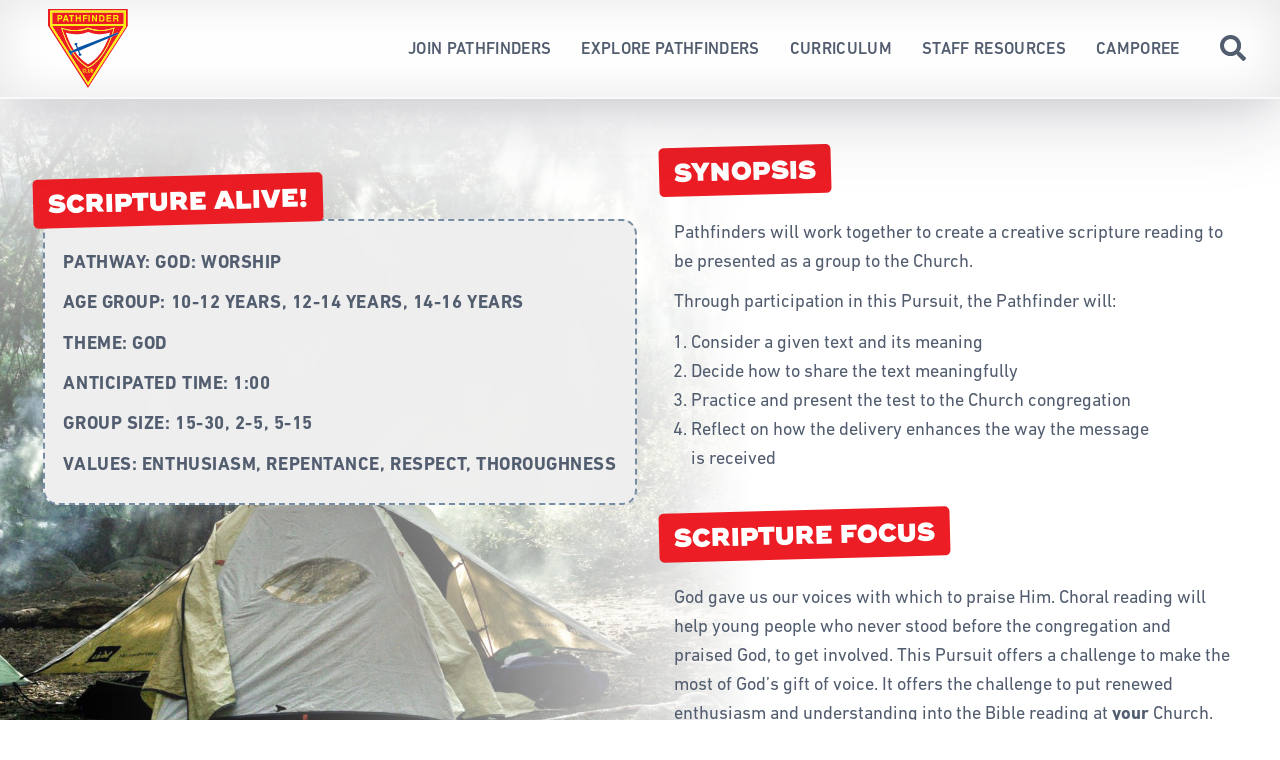

--- FILE ---
content_type: text/html; charset=UTF-8
request_url: https://pathfinder.org.au/activity/scripture-alive/
body_size: 11319
content:
<!DOCTYPE html>
<html lang="en-US" class="breakpoint-medium breakpoint-medium-min breakpoint-medium-max is-logged-out">
<head>
	<meta charset="UTF-8" />
	<meta name="viewport" content="width=device-width, initial-scale=1.0" />
	<link rel="pingback" href="https://pathfinder.org.au/xmlrpc.php" />

	<title>Pathfinders Australia</title>

	<meta name='robots' content='max-image-preview:large' />
<link rel='dns-prefetch' href='//cdnjs.cloudflare.com' />
<link rel='dns-prefetch' href='//s3.amazonaws.com' />
<link rel='dns-prefetch' href='//html5base.googlecode.com' />
<style id='wp-img-auto-sizes-contain-inline-css' type='text/css'>
img:is([sizes=auto i],[sizes^="auto," i]){contain-intrinsic-size:3000px 1500px}
/*# sourceURL=wp-img-auto-sizes-contain-inline-css */
</style>
<style id='classic-theme-styles-inline-css' type='text/css'>
/*! This file is auto-generated */
.wp-block-button__link{color:#fff;background-color:#32373c;border-radius:9999px;box-shadow:none;text-decoration:none;padding:calc(.667em + 2px) calc(1.333em + 2px);font-size:1.125em}.wp-block-file__button{background:#32373c;color:#fff;text-decoration:none}
/*# sourceURL=/wp-includes/css/classic-themes.min.css */
</style>
<link rel='stylesheet' id='agd-site-css' href='https://pathfinder.org.au/wp-content/themes/auc-pathfinders-theme/assets/css/style.css?ver=1.0.19' type='text/css' media='all' />
<link rel="canonical" href="https://pathfinder.org.au/activity/scripture-alive/" />

		<meta name="breakpoint" content="small" media="(max-width: 750px)">
		<meta name="breakpoint" content="medium-small" media="(min-width: 751px) and (max-width: 800px)">
		<meta name="breakpoint" content="medium" media="(min-width: 751px) and (max-width: 1023px)">
		<meta name="breakpoint" content="medium-min" media="(min-width: 751px)">
		<meta name="breakpoint" content="medium-max" media="(max-width: 1023px)">
		<meta name="breakpoint" content="large" media="(min-width: 1024px) and (max-width: 1199px)">
		<meta name="breakpoint" content="large-min" media="(min-width: 1024px)">
		<meta name="breakpoint" content="large-max" media="(max-width: 1199px)">
		<meta name="breakpoint" content="x-large" media="(min-width: 1200px) and (max-width: 1023px)">
		<meta name="breakpoint" content="x-large-min" media="(min-width: 1200px)">
		<meta name="breakpoint" content="x-large-max" media="(max-width: 1424px)">
		<meta name="breakpoint" content="wide" media="(min-width: 1425px)">
		<meta name="breakpoint" content="wide-min" media="(min-width: 1425px)">
		<meta name="breakpoint" content="x-wide" media="(min-width: 1600px)">
		<!--[if gt IE 9]><!--><script type="text/javascript" charset="utf-8">
			!function(a,b){var c={breakpoints:{},_namedEvents:{},_eventMatchCache:{},_globalEvents:[],onBreakpointChange:function(){var a=Array.prototype.slice.call(arguments),b=a.pop(),d=a.pop();"undefined"==typeof d?c._globalEvents.push(b):(c._namedEvents[d]=[]).push(b),k()}},d=function(c){/in/.test(b.readyState)?a.setTimeout(function(){d(c)},9):c()},e=function(a,c,d){b.addEventListener?a.addEventListener(c,d):a.attachEvent("on"+c,d)},f=function(a,b){return-1!==a.className.split(" ").indexOf(b)},g=function(a,b){var c=a.className.split(" "),d=c.indexOf(b);f(a,b)&&(c.splice(d,1),a.className=c.join(" "))},h=function(a,b){f(a,b)||(a.className=""!==a.className?a.className+" "+b:b)},i=function(a,c){var d="breakpoint-"+c,e=b.documentElement;a?h(e,d):g(e,d)},j=function(a,c){if(a)for(var d=b.getElementsByTagName("img"),e=0;e<d.length;e++){var f=d[e],g=f.getAttribute("data-mq-src");g&&(f.src=g.replace("[breakpoint]",c))}},k=function(){for(var b in c.breakpoints){var d=c.breakpoints[b],e=a.matchMedia(d).matches;if(c._namedEvents[b]&&c._eventMatchCache[b]!==e)for(var f=0;f<c._namedEvents[b].length;f++){var g=c._namedEvents[b][f];c._eventMatchCache[b]=e,"function"==typeof g&&g(e)}if(e)for(var h=0;h<c._globalEvents.length;h++){var k=c._globalEvents[h];"function"==typeof k&&k()}i(e,b),j(e,b)}},l=function(){for(var a=b.getElementsByTagName("meta"),d=0;d<a.length;d++)if("breakpoint"===a[d].name){var e=a[d].getAttribute("content"),f=a[d].getAttribute("media");c.breakpoints[e]=f}},m=function(){l(),k()},n=function(){l(),e(a,"resize",k),k()};a.metaQuery=c,m(),d(n)}(this,this.document);
		</script><!--<![endif]-->

		<script type="text/javascript" charset="utf-8">
			var vh = window.innerHeight * 0.01;
			var vh100 = window.innerHeight;
			document.documentElement.style.setProperty( '--vh', `${vh}px` );
			document.documentElement.style.setProperty( '--vh100', `${vh100}px` );
		</script>
		
		<style id='global-styles-inline-css' type='text/css'>
:root{--wp--preset--aspect-ratio--square: 1;--wp--preset--aspect-ratio--4-3: 4/3;--wp--preset--aspect-ratio--3-4: 3/4;--wp--preset--aspect-ratio--3-2: 3/2;--wp--preset--aspect-ratio--2-3: 2/3;--wp--preset--aspect-ratio--16-9: 16/9;--wp--preset--aspect-ratio--9-16: 9/16;--wp--preset--color--black: #000000;--wp--preset--color--cyan-bluish-gray: #abb8c3;--wp--preset--color--white: #ffffff;--wp--preset--color--pale-pink: #f78da7;--wp--preset--color--vivid-red: #cf2e2e;--wp--preset--color--luminous-vivid-orange: #ff6900;--wp--preset--color--luminous-vivid-amber: #fcb900;--wp--preset--color--light-green-cyan: #7bdcb5;--wp--preset--color--vivid-green-cyan: #00d084;--wp--preset--color--pale-cyan-blue: #8ed1fc;--wp--preset--color--vivid-cyan-blue: #0693e3;--wp--preset--color--vivid-purple: #9b51e0;--wp--preset--gradient--vivid-cyan-blue-to-vivid-purple: linear-gradient(135deg,rgb(6,147,227) 0%,rgb(155,81,224) 100%);--wp--preset--gradient--light-green-cyan-to-vivid-green-cyan: linear-gradient(135deg,rgb(122,220,180) 0%,rgb(0,208,130) 100%);--wp--preset--gradient--luminous-vivid-amber-to-luminous-vivid-orange: linear-gradient(135deg,rgb(252,185,0) 0%,rgb(255,105,0) 100%);--wp--preset--gradient--luminous-vivid-orange-to-vivid-red: linear-gradient(135deg,rgb(255,105,0) 0%,rgb(207,46,46) 100%);--wp--preset--gradient--very-light-gray-to-cyan-bluish-gray: linear-gradient(135deg,rgb(238,238,238) 0%,rgb(169,184,195) 100%);--wp--preset--gradient--cool-to-warm-spectrum: linear-gradient(135deg,rgb(74,234,220) 0%,rgb(151,120,209) 20%,rgb(207,42,186) 40%,rgb(238,44,130) 60%,rgb(251,105,98) 80%,rgb(254,248,76) 100%);--wp--preset--gradient--blush-light-purple: linear-gradient(135deg,rgb(255,206,236) 0%,rgb(152,150,240) 100%);--wp--preset--gradient--blush-bordeaux: linear-gradient(135deg,rgb(254,205,165) 0%,rgb(254,45,45) 50%,rgb(107,0,62) 100%);--wp--preset--gradient--luminous-dusk: linear-gradient(135deg,rgb(255,203,112) 0%,rgb(199,81,192) 50%,rgb(65,88,208) 100%);--wp--preset--gradient--pale-ocean: linear-gradient(135deg,rgb(255,245,203) 0%,rgb(182,227,212) 50%,rgb(51,167,181) 100%);--wp--preset--gradient--electric-grass: linear-gradient(135deg,rgb(202,248,128) 0%,rgb(113,206,126) 100%);--wp--preset--gradient--midnight: linear-gradient(135deg,rgb(2,3,129) 0%,rgb(40,116,252) 100%);--wp--preset--font-size--small: 13px;--wp--preset--font-size--medium: 20px;--wp--preset--font-size--large: 36px;--wp--preset--font-size--x-large: 42px;--wp--preset--spacing--20: 0.44rem;--wp--preset--spacing--30: 0.67rem;--wp--preset--spacing--40: 1rem;--wp--preset--spacing--50: 1.5rem;--wp--preset--spacing--60: 2.25rem;--wp--preset--spacing--70: 3.38rem;--wp--preset--spacing--80: 5.06rem;--wp--preset--shadow--natural: 6px 6px 9px rgba(0, 0, 0, 0.2);--wp--preset--shadow--deep: 12px 12px 50px rgba(0, 0, 0, 0.4);--wp--preset--shadow--sharp: 6px 6px 0px rgba(0, 0, 0, 0.2);--wp--preset--shadow--outlined: 6px 6px 0px -3px rgb(255, 255, 255), 6px 6px rgb(0, 0, 0);--wp--preset--shadow--crisp: 6px 6px 0px rgb(0, 0, 0);}:where(.is-layout-flex){gap: 0.5em;}:where(.is-layout-grid){gap: 0.5em;}body .is-layout-flex{display: flex;}.is-layout-flex{flex-wrap: wrap;align-items: center;}.is-layout-flex > :is(*, div){margin: 0;}body .is-layout-grid{display: grid;}.is-layout-grid > :is(*, div){margin: 0;}:where(.wp-block-columns.is-layout-flex){gap: 2em;}:where(.wp-block-columns.is-layout-grid){gap: 2em;}:where(.wp-block-post-template.is-layout-flex){gap: 1.25em;}:where(.wp-block-post-template.is-layout-grid){gap: 1.25em;}.has-black-color{color: var(--wp--preset--color--black) !important;}.has-cyan-bluish-gray-color{color: var(--wp--preset--color--cyan-bluish-gray) !important;}.has-white-color{color: var(--wp--preset--color--white) !important;}.has-pale-pink-color{color: var(--wp--preset--color--pale-pink) !important;}.has-vivid-red-color{color: var(--wp--preset--color--vivid-red) !important;}.has-luminous-vivid-orange-color{color: var(--wp--preset--color--luminous-vivid-orange) !important;}.has-luminous-vivid-amber-color{color: var(--wp--preset--color--luminous-vivid-amber) !important;}.has-light-green-cyan-color{color: var(--wp--preset--color--light-green-cyan) !important;}.has-vivid-green-cyan-color{color: var(--wp--preset--color--vivid-green-cyan) !important;}.has-pale-cyan-blue-color{color: var(--wp--preset--color--pale-cyan-blue) !important;}.has-vivid-cyan-blue-color{color: var(--wp--preset--color--vivid-cyan-blue) !important;}.has-vivid-purple-color{color: var(--wp--preset--color--vivid-purple) !important;}.has-black-background-color{background-color: var(--wp--preset--color--black) !important;}.has-cyan-bluish-gray-background-color{background-color: var(--wp--preset--color--cyan-bluish-gray) !important;}.has-white-background-color{background-color: var(--wp--preset--color--white) !important;}.has-pale-pink-background-color{background-color: var(--wp--preset--color--pale-pink) !important;}.has-vivid-red-background-color{background-color: var(--wp--preset--color--vivid-red) !important;}.has-luminous-vivid-orange-background-color{background-color: var(--wp--preset--color--luminous-vivid-orange) !important;}.has-luminous-vivid-amber-background-color{background-color: var(--wp--preset--color--luminous-vivid-amber) !important;}.has-light-green-cyan-background-color{background-color: var(--wp--preset--color--light-green-cyan) !important;}.has-vivid-green-cyan-background-color{background-color: var(--wp--preset--color--vivid-green-cyan) !important;}.has-pale-cyan-blue-background-color{background-color: var(--wp--preset--color--pale-cyan-blue) !important;}.has-vivid-cyan-blue-background-color{background-color: var(--wp--preset--color--vivid-cyan-blue) !important;}.has-vivid-purple-background-color{background-color: var(--wp--preset--color--vivid-purple) !important;}.has-black-border-color{border-color: var(--wp--preset--color--black) !important;}.has-cyan-bluish-gray-border-color{border-color: var(--wp--preset--color--cyan-bluish-gray) !important;}.has-white-border-color{border-color: var(--wp--preset--color--white) !important;}.has-pale-pink-border-color{border-color: var(--wp--preset--color--pale-pink) !important;}.has-vivid-red-border-color{border-color: var(--wp--preset--color--vivid-red) !important;}.has-luminous-vivid-orange-border-color{border-color: var(--wp--preset--color--luminous-vivid-orange) !important;}.has-luminous-vivid-amber-border-color{border-color: var(--wp--preset--color--luminous-vivid-amber) !important;}.has-light-green-cyan-border-color{border-color: var(--wp--preset--color--light-green-cyan) !important;}.has-vivid-green-cyan-border-color{border-color: var(--wp--preset--color--vivid-green-cyan) !important;}.has-pale-cyan-blue-border-color{border-color: var(--wp--preset--color--pale-cyan-blue) !important;}.has-vivid-cyan-blue-border-color{border-color: var(--wp--preset--color--vivid-cyan-blue) !important;}.has-vivid-purple-border-color{border-color: var(--wp--preset--color--vivid-purple) !important;}.has-vivid-cyan-blue-to-vivid-purple-gradient-background{background: var(--wp--preset--gradient--vivid-cyan-blue-to-vivid-purple) !important;}.has-light-green-cyan-to-vivid-green-cyan-gradient-background{background: var(--wp--preset--gradient--light-green-cyan-to-vivid-green-cyan) !important;}.has-luminous-vivid-amber-to-luminous-vivid-orange-gradient-background{background: var(--wp--preset--gradient--luminous-vivid-amber-to-luminous-vivid-orange) !important;}.has-luminous-vivid-orange-to-vivid-red-gradient-background{background: var(--wp--preset--gradient--luminous-vivid-orange-to-vivid-red) !important;}.has-very-light-gray-to-cyan-bluish-gray-gradient-background{background: var(--wp--preset--gradient--very-light-gray-to-cyan-bluish-gray) !important;}.has-cool-to-warm-spectrum-gradient-background{background: var(--wp--preset--gradient--cool-to-warm-spectrum) !important;}.has-blush-light-purple-gradient-background{background: var(--wp--preset--gradient--blush-light-purple) !important;}.has-blush-bordeaux-gradient-background{background: var(--wp--preset--gradient--blush-bordeaux) !important;}.has-luminous-dusk-gradient-background{background: var(--wp--preset--gradient--luminous-dusk) !important;}.has-pale-ocean-gradient-background{background: var(--wp--preset--gradient--pale-ocean) !important;}.has-electric-grass-gradient-background{background: var(--wp--preset--gradient--electric-grass) !important;}.has-midnight-gradient-background{background: var(--wp--preset--gradient--midnight) !important;}.has-small-font-size{font-size: var(--wp--preset--font-size--small) !important;}.has-medium-font-size{font-size: var(--wp--preset--font-size--medium) !important;}.has-large-font-size{font-size: var(--wp--preset--font-size--large) !important;}.has-x-large-font-size{font-size: var(--wp--preset--font-size--x-large) !important;}
/*# sourceURL=global-styles-inline-css */
</style>
</head>

<body>

<div class="site-loading">
	<div class="-logo">
		<svg xmlns="http://www.w3.org/2000/svg" width="392" height="383" viewBox="0 0 392 383">
  <g fill="none" fill-rule="evenodd">
    <polygon fill="#FFF" points="197 90 362 292 32 292" transform="rotate(-180 197 191)"/>
    <path fill="#EC1C23" d="M0.559,81.817 L52.293,161.564 C80.747,205.425 124.667,273.135 149.894,312.032 C175.12,350.928 195.814,382.751 195.88,382.749 C195.946,382.748 209.351,362.153 225.669,336.983 C241.987,311.814 273.237,263.632 295.113,229.913 C316.989,196.194 347.558,149.074 363.044,125.203 L391.201,81.8 L391.201,41.04 L391.201,0.279 L195.88,0.279 L0.559,0.279 L0.559,41.048 L0.559,81.817 Z M382.323,85.173 L365.69,110.812 C338.364,152.934 285.618,234.238 243.512,299.139 C221.764,332.66 202.393,362.54 200.465,365.537 C198.537,368.535 196.896,370.992 196.817,370.996 C196.739,371.001 190.95,362.178 183.952,351.389 C176.954,340.6 158.619,312.337 143.207,288.581 C127.796,264.826 98.339,219.421 77.748,187.681 C57.156,155.942 33.741,119.85 25.713,107.477 L11.117,84.981 L11.117,46.389 C11.117,25.164 11.189,7.725 11.277,7.637 C11.365,7.549 94.886,7.478 196.88,7.478 L382.323,7.478 L382.323,46.325 L382.323,85.173 Z M20.475,74.184 L195.88,74.184 L371.285,74.184 L371.285,45.87 L371.285,17.555 L195.88,17.555 L20.475,17.555 L20.475,45.87 L20.475,74.184 Z M85.02,183.842 C91.051,193.278 104.785,214.766 115.539,231.593 C126.294,248.419 142.201,273.308 150.89,286.902 C159.578,300.495 172.979,321.461 180.669,333.493 C197.21,359.374 195.732,357.081 195.88,357.083 C196.012,357.085 195.434,357.987 237.873,291.581 C254.278,265.912 273.118,236.434 279.742,226.074 C288.684,212.086 339.596,132.429 370.495,84.082 L371.3,82.822 L195.884,82.822 L20.469,82.822 L21.112,83.842 C21.674,84.733 31.648,100.34 85.02,183.842 Z M317.997,118.428 C317.208,120.921 316.592,122.987 316.629,123.019 C316.666,123.052 321.799,121.151 328.036,118.796 L339.376,114.514 L342.013,115.521 C343.464,116.075 344.65,116.615 344.65,116.721 C344.65,116.828 344.154,118.084 343.548,119.514 L342.445,122.112 L327.48,128.442 L312.515,134.772 L311.277,138.131 C285.1,209.148 246.126,260.151 199.15,284.864 L195.906,286.57 L192.834,284.729 C166.528,268.969 140.671,243.495 120.569,213.536 C119.181,211.468 119.291,211.516 117.296,212.118 C115.65,212.614 115.724,212.362 116.197,215.876 C118.002,229.273 106.035,221.527 103.391,207.586 C101.436,197.282 106.365,195.84 112.519,204.916 C112.563,204.981 114.025,204.305 114.246,204.118 C114.284,204.086 113.166,202.183 111.763,199.89 C96.1,174.299 82.854,145.467 72.532,114.496 C69.131,104.292 65.088,90.501 65.498,90.501 C65.562,90.501 67.093,91.084 68.9,91.797 C105.067,106.061 159.456,105.767 193.673,91.121 L195.605,90.294 L199.162,91.487 C223.43,99.621 250.602,103.627 270.745,102.04 C286.787,100.776 305.249,96.839 321.255,91.268 C326.029,89.606 325.694,89.693 325.694,90.114 C325.694,91.551 320.763,109.689 317.997,118.428 Z M273.864,105.958 C251.008,108.496 226.832,105.506 200.034,96.824 L195.91,95.488 L193.076,96.626 C158.854,110.369 107.811,110.214 72.792,96.263 C71.463,95.733 70.332,95.3 70.279,95.3 C70.012,95.3 73.316,106.278 76.02,114.376 C85.014,141.318 97.425,168.769 111.073,191.904 C113.367,195.793 117.27,202.194 117.54,202.512 C117.575,202.553 119.619,201.613 122.083,200.424 L126.563,198.261 L125.661,196.871 C112.044,175.857 98.445,147.196 89.912,121.527 C87.629,114.661 87.625,114.643 88.561,114.999 C101.397,119.891 132.478,123.478 150.889,122.193 C166.272,121.119 184.288,116.707 194.762,111.45 L195.924,110.867 L199.441,112.174 C225.299,121.784 246.86,124.348 272.305,120.837 C281.076,119.627 293.342,117.187 301.039,115.122 C302.722,114.671 304.098,114.36 304.098,114.433 C304.098,114.956 299.952,128.66 299.642,129.162 C299.378,129.588 312.302,124.894 312.745,124.403 C313.036,124.081 316.564,112.69 318.342,106.338 C319.319,102.845 321.135,95.676 321.135,95.311 C321.135,94.93 320.789,95.01 317.416,96.167 C304.897,100.464 286.897,104.511 273.864,105.958 Z M294.98,142.41 C294.98,142.525 293.914,145.281 292.611,148.534 C269.738,205.624 237.834,245.838 198.955,266.585 C196.065,268.127 196.424,268.157 193.061,266.104 C171.841,253.152 152.439,234.631 135.289,210.957 C133.999,209.175 132.863,207.627 132.765,207.517 C132.557,207.282 122.935,210.236 122.935,210.534 C122.935,211.003 129.776,220.477 134.415,226.434 C151.986,248.991 172.036,267.333 192.75,279.799 C196.612,282.123 195.783,282.088 199.579,280.091 C241.458,258.055 276.603,214.384 302.392,152.338 C304.626,146.965 308.418,137.187 308.418,136.8 C308.418,136.462 308.566,136.406 301.519,139.412 C297.923,140.946 294.98,142.295 294.98,142.41 Z"/>
    <path fill="#FBF104" d="M11.277,7.637 C11.189,7.725 11.117,25.159 11.117,46.379 L11.117,84.961 L24.394,105.428 C51.157,146.682 99.434,221.096 140.571,284.502 C163.775,320.267 185.895,354.363 189.726,360.272 C195.294,368.857 196.752,370.954 196.988,370.71 C197.223,370.468 226.536,325.35 255.259,281.023 C257.525,277.525 279.449,243.728 303.979,205.918 C328.508,168.107 356.171,125.467 365.45,111.162 L382.323,85.152 L382.323,46.315 L382.323,7.478 L196.88,7.478 C94.886,7.478 11.365,7.549 11.277,7.637 M371.285,45.87 L371.285,74.184 L195.88,74.184 L20.475,74.184 L20.475,45.87 L20.475,17.555 L195.88,17.555 L371.285,17.555 L371.285,45.87 M46.63,45.136 L46.63,60.747 L49.869,60.747 L53.109,60.747 L53.109,55.125 L53.109,49.503 L58.208,49.419 C62.838,49.343 63.432,49.285 64.675,48.79 C72.173,45.797 72.383,33.218 64.984,30.255 C63.577,29.691 63.368,29.677 55.088,29.602 L46.63,29.525 L46.63,45.136 M83.216,29.853 C82.608,31.482 72.305,60.56 72.305,60.646 C72.305,60.709 73.843,60.73 75.724,60.693 L79.143,60.627 L80.223,57.443 L81.303,54.26 L87.033,54.324 L92.763,54.388 L93.741,57.567 L94.718,60.747 L98.289,60.747 C100.252,60.747 101.823,60.654 101.779,60.54 C101.735,60.426 99.269,53.41 96.3,44.948 L90.901,29.562 L87.114,29.557 C84.301,29.554 83.299,29.63 83.216,29.853 M102.539,32.313 L102.539,35.072 L107.218,35.072 L111.897,35.072 L111.897,47.909 L111.897,60.747 L115.136,60.747 L118.376,60.747 L118.376,47.909 L118.376,35.072 L123.055,35.072 L127.734,35.072 L127.734,32.313 L127.734,29.553 L115.136,29.553 L102.539,29.553 L102.539,32.313 M135.652,45.15 L135.652,60.747 L139.011,60.747 L142.371,60.747 L142.371,53.788 L142.371,46.83 L148.37,46.83 L154.368,46.83 L154.368,53.788 L154.368,60.747 L157.608,60.747 L160.847,60.747 L160.847,45.15 L160.847,29.553 L157.608,29.553 L154.368,29.553 L154.368,35.432 L154.368,41.311 L148.37,41.311 L142.371,41.311 L142.371,35.432 L142.371,29.553 L139.011,29.553 L135.652,29.553 L135.652,45.15 M171.645,45.15 L171.645,60.747 L174.884,60.747 L178.124,60.747 L178.124,54.148 L178.124,47.549 L184.962,47.549 L191.801,47.549 L191.801,44.79 L191.801,42.031 L184.962,42.031 L178.124,42.031 L178.124,38.551 L178.124,35.072 L185.922,35.072 L193.72,35.072 L193.72,32.313 L193.72,29.553 L182.683,29.553 L171.645,29.553 L171.645,45.15 M198.519,45.15 L198.519,60.747 L201.759,60.747 L204.998,60.747 L204.998,45.15 L204.998,29.553 L201.759,29.553 L198.519,29.553 L198.519,45.15 M215.076,45.15 L215.076,60.747 L218.196,60.747 L221.315,60.747 L221.318,49.649 L221.32,38.551 L227.616,49.639 L233.912,60.727 L237.212,60.737 L240.511,60.747 L240.511,45.15 L240.511,29.553 L237.514,29.553 L234.517,29.553 L234.455,40.411 L234.392,51.269 L228.201,40.411 L222.01,29.553 L218.543,29.553 L215.076,29.553 L215.076,45.15 M251.069,45.15 L251.069,60.747 L258.687,60.743 C268.591,60.739 270.057,60.408 273.029,57.507 C278.708,51.964 279.034,38.422 273.622,32.89 C270.705,29.91 269.17,29.561 258.927,29.557 L251.069,29.553 L251.069,45.15 M286.822,45.15 L286.822,60.747 L298.579,60.747 L310.337,60.747 L310.337,57.987 L310.337,55.228 L301.693,55.228 L293.049,55.228 L293.115,51.209 L293.181,47.19 L300.799,47.126 L308.418,47.063 L308.418,44.307 L308.418,41.551 L300.739,41.551 L293.061,41.551 L293.061,38.311 L293.061,35.072 L301.339,35.072 L309.617,35.072 L309.617,32.313 L309.617,29.553 L298.22,29.553 L286.822,29.553 L286.822,45.15 M320.175,45.137 L320.175,60.747 L323.295,60.747 L326.414,60.747 L326.414,54.606 L326.414,48.465 L331.033,48.551 C337.842,48.678 337.935,48.755 338.219,54.484 C338.322,56.543 338.522,58.794 338.665,59.487 L338.925,60.747 L342.508,60.747 C346.359,60.747 346.813,60.569 345.56,59.555 C345.065,59.154 345.018,58.853 344.847,54.957 C344.585,48.968 344.155,47.643 342.082,46.429 L340.996,45.792 L341.683,45.444 C347.558,42.468 346.661,33 340.248,30.296 L338.771,29.673 L329.473,29.6 L320.175,29.527 L320.175,45.137 M60.061,35.088 C62.908,35.55 63.906,36.673 63.906,39.412 C63.906,43.119 62.606,44.012 57.008,44.15 L53.109,44.247 L53.109,39.539 L53.109,34.832 L55.808,34.834 C57.293,34.835 59.207,34.949 60.061,35.088 M266.931,35.592 C272.651,38.235 272.195,52.328 266.306,54.903 C265.561,55.229 264.473,55.345 261.447,55.42 L257.548,55.517 L257.548,45.147 L257.548,34.777 L261.567,34.874 C265.274,34.963 265.69,35.019 266.931,35.592 M337.17,35.515 C339.421,36.697 339.835,40.462 337.903,42.177 C336.887,43.079 335.903,43.23 331.057,43.23 L326.414,43.23 L326.414,39.191 C326.414,36.97 326.495,35.07 326.594,34.969 C327.069,34.487 336.1,34.953 337.17,35.515 M88.972,42.674 C89.967,45.853 90.781,48.575 90.781,48.722 C90.781,48.907 89.603,48.989 86.942,48.989 C84.83,48.989 83.103,48.896 83.103,48.783 C83.103,48.399 86.973,36.703 87.069,36.799 C87.121,36.851 87.977,39.495 88.972,42.674 M370.906,83.482 C370.41,84.237 366.146,90.901 353.29,111.017 C348.313,118.803 339.169,133.11 332.969,142.81 C326.769,152.51 310.033,178.695 295.779,200.999 C281.524,223.302 257.68,260.609 242.791,283.902 C227.902,307.196 213.754,329.331 211.351,333.092 C208.948,336.854 204.531,343.764 201.537,348.449 C198.542,353.134 195.993,356.968 195.872,356.968 C195.751,356.968 193.723,353.944 191.365,350.249 C189.008,346.554 160.265,301.581 127.493,250.309 C94.721,199.037 57.418,140.675 44.597,120.615 C31.776,100.555 21.091,83.845 20.853,83.482 L20.42,82.822 L195.88,82.822 L371.34,82.822 L370.906,83.482 M324.974,90 C320.012,92.823 293.216,99.384 279.383,101.164 C255.167,104.28 227.455,100.942 199.154,91.501 L195.59,90.312 L193.156,91.331 C158.364,105.898 103.279,105.97 68.089,91.495 C66.761,90.948 65.608,90.501 65.528,90.501 C65.08,90.501 69.847,106.675 73.272,116.776 C81.644,141.467 92.041,165.037 104.284,187.082 C106.7,191.433 113.241,202.444 114.02,203.472 L114.44,204.026 L115.928,203.381 C117.751,202.59 117.772,202.885 115.657,199.497 C100.312,174.918 86.571,145.558 76.432,115.688 C74.01,108.552 70.01,95.3 70.277,95.3 C70.33,95.3 71.212,95.634 72.239,96.042 C107.556,110.091 157.673,110.459 192.258,96.924 L195.954,95.477 L200.896,97.059 C229.228,106.13 254.025,108.788 278.424,105.37 C290.606,103.663 304.481,100.407 316.895,96.341 C319.116,95.614 320.993,95.078 321.066,95.151 C321.385,95.47 318.061,107.753 314.996,117.581 C313.87,121.192 312.994,124.191 313.05,124.247 C313.28,124.478 316.537,123.071 316.643,122.695 C316.705,122.475 317.365,120.372 318.109,118.022 C320.714,109.804 325.694,91.49 325.694,90.129 C325.694,89.737 325.499,89.702 324.974,90 M310.381,135.693 L308.625,136.46 L306.513,141.975 C280.715,209.329 242.267,258.692 198.47,280.688 L196.274,281.791 L195.435,281.39 C193.933,280.674 186.977,276.233 182.923,273.401 C162.044,258.818 142.485,238.709 125.454,214.316 C124.026,212.271 122.832,210.563 122.801,210.522 C122.716,210.409 119.335,211.466 119.335,211.606 C119.335,211.673 120.272,213.093 121.417,214.762 C142.142,244.959 166.759,269.076 192.832,284.725 L195.903,286.568 L199.191,284.835 C241.645,262.458 276.918,219.581 303.197,158.407 C307.004,149.544 312.69,134.868 312.3,134.909 C312.21,134.919 311.347,135.271 310.381,135.693 M173.592,289.061 C170.658,289.976 170.085,291.584 170.085,298.899 C170.085,307.135 170.986,308.623 175.964,308.611 C179.458,308.602 181.452,306.24 181.479,302.079 L181.483,301.419 L179.718,301.419 L177.953,301.419 L177.804,303.011 C177.478,306.501 174.309,306.871 173.675,303.493 C173.284,301.41 173.666,293.32 174.187,292.617 C175.535,290.804 177.426,291.522 177.763,293.975 L177.931,295.2 L179.647,295.13 L181.363,295.06 L181.286,293.98 C180.983,289.728 177.859,287.731 173.592,289.061 M183.882,298.659 L183.882,308.137 L188.921,308.137 L193.96,308.137 L193.96,306.824 L193.96,305.511 L190.661,305.445 L187.362,305.378 L187.299,297.28 L187.235,289.181 L185.559,289.181 L183.882,289.181 L183.882,298.659 M195.923,297.04 C196.03,307.927 196.545,308.831 202.497,308.577 C207.616,308.358 208.105,307.249 208.113,295.84 L208.118,289.181 L206.318,289.181 L204.518,289.181 L204.517,296.2 C204.515,305.06 204.34,305.738 202.05,305.738 C199.607,305.738 199.479,305.274 199.479,296.387 L199.479,289.181 L197.662,289.181 L195.845,289.181 L195.923,297.04 M210.757,298.659 L210.757,308.137 L214.776,308.133 C218.489,308.13 218.867,308.089 219.741,307.594 C222.535,306.01 222.843,299.807 220.198,298.382 L219.407,297.957 L220.095,297.521 C221.552,296.599 221.993,292.838 220.858,291.012 C219.895,289.464 218.956,289.193 214.536,289.186 L210.757,289.181 L210.757,298.659 M217.476,292.54 C218.981,294.046 217.737,296.86 215.567,296.86 L214.356,296.86 L214.356,294.46 L214.356,292.061 L215.676,292.061 C216.676,292.061 217.112,292.177 217.476,292.54 M217.346,300.018 C218.503,300.545 218.75,303.561 217.738,304.81 C217.401,305.226 216.986,305.365 215.832,305.449 L214.356,305.556 L214.356,302.647 L214.356,299.739 L215.545,299.739 C216.198,299.739 217.009,299.865 217.346,300.018"/>
    <path fill="#0554A3" d="M333.373,116.763 C330.139,117.991 319.017,122.186 308.657,126.084 C298.298,129.981 260.073,144.362 223.714,158.041 C187.356,171.72 155.149,183.839 152.144,184.972 C149.14,186.106 146.646,186.99 146.603,186.937 C146.398,186.684 141.411,173.963 141.411,173.693 C141.411,173.522 141.84,172.963 142.364,172.451 C146.028,168.874 144.147,164.541 138.949,164.582 C130.064,164.651 125.771,174.584 134.203,175.563 L135.626,175.728 L138.631,183.32 C140.284,187.495 141.559,190.981 141.464,191.065 C141.176,191.322 112.586,205.01 112.524,204.921 C106.189,195.836 101.425,197.227 103.391,207.586 C106.035,221.527 118.002,229.273 116.197,215.876 C115.711,212.268 115.399,212.734 119.095,211.552 C131.934,207.445 146.287,203.035 146.41,203.159 C146.492,203.24 147.926,206.727 149.597,210.907 L152.636,218.506 L151.51,219.737 C146.876,224.807 152.793,229.555 159.662,226.278 C166.099,223.207 166.089,217.008 159.645,216.284 L158.144,216.116 L155.537,209.517 C152.428,201.649 152.499,202.559 154.908,201.527 C156.605,200.8 239.723,165.601 318.773,132.134 L342.445,122.111 L343.548,119.513 C344.154,118.084 344.65,116.828 344.65,116.721 C344.65,116.569 340.621,114.909 339.491,114.596 C339.359,114.559 336.606,115.534 333.373,116.763"/>
  </g>
</svg>
	</div>
</div>

<div id="app"></div>

<svg class="svg-clip-paths">
	<clipPath id="svg-clip-path-hexagon" clipPathUnits="objectBoundingBox">
		<path d="M1,0.667 L1,0.333 C1,0.274,0.965,0.219,0.909,0.189 L0.591,0.022 C0.535,-0.007,0.465,-0.007,0.409,0.022 L0.091,0.189 C0.035,0.219,0,0.274,0,0.333 L0,0.667 C0,0.726,0.035,0.781,0.091,0.811 L0.409,0.978 C0.465,1,0.535,1,0.591,0.978 L0.909,0.811 C0.965,0.781,1,0.726,1,0.667" />
	</clipPath>
</svg>


<script type="speculationrules">
{"prefetch":[{"source":"document","where":{"and":[{"href_matches":"/*"},{"not":{"href_matches":["/wp-*.php","/wp-admin/*","/wp-content/uploads/*","/wp-content/*","/wp-content/plugins/*","/wp-content/themes/auc-pathfinders-theme/*","/*\\?(.+)"]}},{"not":{"selector_matches":"a[rel~=\"nofollow\"]"}},{"not":{"selector_matches":".no-prefetch, .no-prefetch a"}}]},"eagerness":"conservative"}]}
</script>
<script type="text/javascript" id="agd-site-js-extra">
/* <![CDATA[ */
var siteData = {"meta":"","sections":"","version":"1.0.19","site_name":"Pathfinders Australia","site_menu":{"id_2329":{"id":2329,"object_id":"17","title":"Join Pathfinders","url":"/join/","class":"","children":[]},"id_3075":{"id":3075,"object_id":"3072","title":"Explore Pathfinders","url":"/explore/","class":"","children":{"id_2327":{"id":2327,"object_id":"10","title":"What is\u00a0Pathfinders?","url":"/what-is-pathfinders/","class":""},"id_2328":{"id":2328,"object_id":"12","title":"Principles of\u00a0Pathfindering","url":"/principles-of-pathfindering/","class":""},"id_5105":{"id":5105,"object_id":"5099","title":"Honours and\u00a0Awards","url":"/honour-types/","class":""},"id_3148":{"id":3148,"object_id":"3147","title":"Pathfinder Leaders","url":"/pathfinder-leaders/","class":""},"id_5018":{"id":5018,"object_id":"5018","title":"Uniform","url":"/principles-of-pathfindering#uniform","class":""},"id_5024":{"id":5024,"object_id":"5020","title":"New Members","url":"/new-members/","class":""}}},"id_3078":{"id":3078,"object_id":"44","title":"Curriculum","url":"/curriculum/","class":"","children":{"id_5937":{"id":5937,"object_id":"5931","title":"Achievement Cards","url":"/achievement-cards/","class":""},"id_5938":{"id":5938,"object_id":"5930","title":"Way 2\u00a0Go","url":"/way-2-go/","class":""},"id_5936":{"id":5936,"object_id":"5932","title":"Specialty","url":"/specialty/","class":""},"id_6632":{"id":6632,"object_id":"6624","title":"Evidence-Based","url":"/evidence-based/","class":""}}},"id_3076":{"id":3076,"object_id":"3074","title":"Staff Resources","url":"/staff/","class":"","children":{"id_3238":{"id":3238,"object_id":"3232","title":"Aboriginal and Torres Strait\u00a0Islander","url":"/aboriginal-and-torres-strait-islander/","class":""},"id_2332":{"id":2332,"object_id":"21","title":"Administration","url":"/administration/","class":""},"id_5631":{"id":5631,"object_id":"5627","title":"Code of\u00a0Conduct","url":"/code-of-conduct/","class":""},"id_2335":{"id":2335,"object_id":"44","title":"Curriculum","url":"/curriculum/","class":""},"id_2336":{"id":2336,"object_id":"41","title":"Drill and\u00a0Marching","url":"/drill-and-march/","class":""},"id_4822":{"id":4822,"object_id":"4819","title":"Forms","url":"/forms/","class":""},"id_5104":{"id":5104,"object_id":"5099","title":"Honours and\u00a0Awards","url":"/honour-types/","class":""},"id_6794":{"id":6794,"object_id":"6793","title":"Pathfinders With&nbsp;Disabilities","url":"/pathfinders-with-disabilities/","class":""},"id_2340":{"id":2340,"object_id":"34","title":"Programming","url":"/programming/","class":""},"id_2341":{"id":2341,"object_id":"50","title":"Staffing and\u00a0Teams","url":"/staffing-and-teams/","class":""},"id_2326":{"id":2326,"object_id":"9","title":"Start a\u00a0Pathfinder Club","url":"/start-a-club/","class":""},"id_2342":{"id":2342,"object_id":"178","title":"Training","url":"/training/","class":""},"id_5017":{"id":5017,"object_id":"5017","title":"Uniform","url":"/principles-of-pathfindering#uniform","class":""},"id_2331":{"id":2331,"object_id":"38","title":"Way 2\u00a0Go Activities and\u00a0Games","url":"/activities/","class":""}}},"id_5039":{"id":5039,"object_id":"1044","title":"Camporee","url":"/camporee/","class":"","children":[]}},"site_menu_secondary":[],"site_url":"https://pathfinder.org.au","login_url":"/signin","theme_url":"https://pathfinder.org.au/wp-content/themes/auc-pathfinders-theme/","images_url":"https://pathfinder.org.au/wp-content/themes/auc-pathfinders-theme/assets/images/","videos_url":"https://pathfinder.org.au/wp-content/themes/auc-pathfinders-theme/assets/videos/","json_url":"https://pathfinder.org.au/wp-content/themes/auc-pathfinders-theme/assets/json/","site_domain":"pathfinder.org.au","api_base_url":"https://pathfinder.org.au/wp-json/site/v1/","wp_rest_nonce":"f1793623b1","ajax_url":"https://pathfinder.org.au/wp-admin/admin-ajax.php","is_authenticated":"","current_user_can_edit_pages":"","current_year":"2026","mobile_max_width":"700","scroll_offset":"30","loading_delay_seconds":"3.6","google_analytics_id":"","google_maps_api_key":"AIzaSyDz421eKMzEXNRQ-mJ9CNMaHau0dmJnW5w"};
//# sourceURL=agd-site-js-extra
/* ]]> */
</script>
<script src="https://pathfinder.org.au/wp-content/themes/auc-pathfinders-theme/assets/js/bundle.js?ver=1.0.19" async="async" type="module" defer></script>
<script src="https://pathfinder.org.au/wp-content/themes/auc-pathfinders-theme/assets/js/bundle-legacy.js?ver=1.0.19" async="async" nomodule defer></script>

<script defer src="https://static.cloudflareinsights.com/beacon.min.js/vcd15cbe7772f49c399c6a5babf22c1241717689176015" integrity="sha512-ZpsOmlRQV6y907TI0dKBHq9Md29nnaEIPlkf84rnaERnq6zvWvPUqr2ft8M1aS28oN72PdrCzSjY4U6VaAw1EQ==" data-cf-beacon='{"version":"2024.11.0","token":"6e65b3ba126d4a29999ad801daf39739","r":1,"server_timing":{"name":{"cfCacheStatus":true,"cfEdge":true,"cfExtPri":true,"cfL4":true,"cfOrigin":true,"cfSpeedBrain":true},"location_startswith":null}}' crossorigin="anonymous"></script>
</body>
</html>


--- FILE ---
content_type: image/svg+xml
request_url: https://pathfinder.org.au/wp-content/themes/auc-pathfinders-theme/assets/images/logo/adventist_church_in_auc_text_vertical_charcoal.svg
body_size: 3187
content:
<?xml version="1.0" encoding="utf-8"?>
<!-- Generator: Adobe Illustrator 19.1.0, SVG Export Plug-In . SVG Version: 6.00 Build 0)  -->
<svg version="1.1" id="Layer_1" xmlns="http://www.w3.org/2000/svg" xmlns:xlink="http://www.w3.org/1999/xlink" x="0px" y="0px"
	 width="161.6px" height="84.8px" viewBox="0 0 161.6 84.8" style="enable-background:new 0 0 161.6 84.8;" xml:space="preserve">
<style type="text/css">
	.st0{fill:#39383A;}
</style>
<g>
	<path class="st0" d="M160.2,27.2c0.2,0,0.3-0.1,0.3-0.3c0-0.2-0.1-0.3-0.3-0.3H160v0.5H160.2z M159.7,26.4h0.5
		c0.4,0,0.6,0.2,0.6,0.5c0,0.2-0.1,0.4-0.3,0.4l0.4,0.7h-0.3l-0.4-0.7H160v0.7h-0.3V26.4z M161.4,27.2c0-0.7-0.5-1.2-1.2-1.2
		c-0.7,0-1.2,0.5-1.2,1.2c0,0.7,0.5,1.2,1.2,1.2C160.9,28.4,161.4,27.9,161.4,27.2 M158.8,27.2c0-0.8,0.6-1.4,1.4-1.4
		c0.8,0,1.4,0.6,1.4,1.4c0,0.8-0.6,1.4-1.4,1.4C159.4,28.6,158.8,28,158.8,27.2 M151.3,25.6l-1.9,0.7v15.5h1.9v-5.9
		c0-2.7,0.8-4.2,3.3-4.2c1.7,0,2.6,0.9,2.6,2.8v7.3h1.9v-7.4c0-2.9-1.4-4.2-4.2-4.2c-1.5,0-2.8,0.6-3.6,1.8h-0.1
		c0.1-0.4,0.1-1,0.1-1.6V25.6z M144.4,42c1.3,0,2.5-0.3,3.1-0.7l-0.6-1.5c-0.7,0.3-1.6,0.6-2.5,0.6c-2.2,0-3.3-1.5-3.3-4.3
		c0-2.9,1.1-4.3,3.4-4.3c0.8,0,1.8,0.3,2.5,0.5l0.6-1.6c-0.7-0.3-1.9-0.6-3-0.6c-3.1,0-5.4,1.8-5.4,6C139.1,40.2,141.3,42,144.4,42
		 M137.4,30.2c-1.6,0-2.8,1-3.5,2.3h-0.1l-0.2-2.1H132v11.4h1.9v-6.1c0-2.3,1.6-3.8,3.3-3.8c0.4,0,0.9,0.1,1.2,0.1l0.2-1.7
		C138.3,30.2,137.8,30.2,137.4,30.2 M129.1,30.4h-1.9v6c0,2.7-0.8,4.1-3.4,4.1c-1.7,0-2.5-0.9-2.5-2.7v-7.4h-1.9v7.5
		c0,2.9,1.4,4.2,4.2,4.2c1.5,0,2.9-0.5,3.6-1.7h0.1l0.3,1.5h1.5V30.4z M108.8,25.6l-1.9,0.7v15.5h1.9v-5.9c0-2.7,0.8-4.2,3.3-4.2
		c1.7,0,2.6,0.9,2.6,2.8v7.3h1.9v-7.4c0-2.9-1.4-4.2-4.2-4.2c-1.5,0-2.8,0.6-3.6,1.8h-0.1c0.1-0.4,0.1-1,0.1-1.6V25.6z M100.9,28
		c1.4,0,2.5,0.4,3.5,0.8l0.6-1.7c-1.2-0.6-2.5-0.8-4.1-0.8c-4.7,0-7.3,3.2-7.3,7.8c0,4.8,2.3,7.8,7,7.8c1.9,0,3-0.2,4.8-1l-0.6-1.5
		c-1,0.5-2.6,0.8-3.9,0.8c-3.5,0-5.2-2.4-5.2-6.1C95.6,30.4,97.6,28,100.9,28 M86,40.5c-1,0-1.8-0.7-1.8-2v-6.6h3.3v-1.5h-3.3v-2.6
		l-1.9,0.7v10c0,2.8,1.6,3.5,3.3,3.5c0.9,0,1.7-0.2,2.1-0.5l-0.5-1.3C87,40.3,86.4,40.5,86,40.5 M80.6,38.6c0-1.8-1.3-2.6-3.4-3.4
		c-2.2-0.8-2.9-1.2-2.9-2.2c0-0.9,0.8-1.4,2.4-1.4c1.1,0,2.2,0.3,3.2,0.7l0.6-1.5c-1.1-0.5-2.3-0.8-3.6-0.8c-2.6,0-4.3,1.1-4.3,3
		c0,1.9,1.3,2.6,3.5,3.4c2.2,0.9,2.8,1.4,2.8,2.2c0,1-0.8,1.7-2.7,1.7c-1.1,0-2.3-0.3-3.1-0.7l-0.6,1.5c0.9,0.5,2,0.7,3.6,0.7
		C78.9,42,80.6,40.9,80.6,38.6 M70.2,30.4h-1.9v11.4h1.9V30.4z M69.3,26.1c-0.6,0-1.1,0.4-1.1,1.2c0,0.8,0.5,1.2,1.1,1.2
		c0.6,0,1.1-0.4,1.1-1.2C70.4,26.4,69.9,26.1,69.3,26.1 M65.1,40.5c-1,0-1.8-0.7-1.8-2v-6.6h3.3v-1.5h-3.3v-2.6l-1.9,0.7v10
		c0,2.8,1.6,3.5,3.3,3.5c0.9,0,1.7-0.2,2.1-0.5l-0.5-1.3C66.1,40.3,65.5,40.5,65.1,40.5 M54.8,30.2c-1.5,0-2.9,0.6-3.6,1.8h-0.1
		l-0.3-1.6h-1.5v11.4h1.9v-5.9c0-2.7,0.8-4.1,3.3-4.1c1.7,0,2.6,0.9,2.6,2.8v7.3h1.9v-7.4C58.9,31.4,57.5,30.2,54.8,30.2 M42.3,31.7
		c1.9,0,2.8,1.3,2.8,3.3h-5.8C39.4,32.9,40.5,31.7,42.3,31.7 M42.3,30.2c-3,0-5.1,2.3-5.1,6c0,3.8,2.2,5.8,5.5,5.8
		c1.6,0,2.6-0.2,3.8-0.7L46,39.9c-0.9,0.3-2,0.6-3.1,0.6c-2.3,0-3.6-1.4-3.6-4H47v-1.1C47,32.2,45.2,30.2,42.3,30.2 M30.2,41.8h2.2
		l4.4-11.4h-2l-2.4,6.7c-0.3,0.9-0.8,2.3-1,3h-0.1c-0.1-0.7-0.6-2.1-0.9-3l-2.4-6.7h-2L30.2,41.8z M19.4,40.5c-2,0-3-1.6-3-4.3
		c0-2.7,1-4.4,3-4.4c2.5,0,3.3,1.6,3.3,4.4v0.3C22.7,39.1,21.8,40.5,19.4,40.5 M19.1,42c1.8,0,2.9-0.8,3.6-1.7h0.1l0.3,1.5h1.5V25.6
		l-1.9,0.7v3.8c0,0.4,0.1,1.3,0.1,1.7h-0.1c-0.7-0.9-1.8-1.7-3.5-1.7c-2.8,0-4.7,2-4.7,6S16.2,42,19.1,42 M9.2,35.4H4.4l1.7-4.6
		c0.2-0.5,0.4-1.4,0.7-2.3c0.1,0.5,0.6,1.9,0.7,2.3L9.2,35.4z M11.6,41.8h2L7.7,26.5H5.9L0,41.8h1.9l1.8-4.7h6L11.6,41.8z"/>
	<path class="st0" d="M128.6,4.8l4.6,11.5l-0.6,1.5c-0.5,1.2-0.8,1.6-1.7,2l0.6,1.5c1.5-0.6,2.2-1.4,3.1-3.5l4.9-13h-2l-2.3,6.5
		c-0.4,1.2-0.8,2.4-1,3.1H134c-0.2-0.9-0.5-2-1-3.1l-2.5-6.5H128.6z M125.6,10.6v1c0,2.2-1.5,3.3-3.4,3.3c-1.2,0-2.1-0.6-2.1-1.9
		c0-1.4,0.9-2.3,3.8-2.4L125.6,10.6z M123.4,4.6c-1.5,0-2.9,0.4-3.9,1l0.6,1.4c0.9-0.4,2-0.9,3.2-0.9c1.5,0,2.4,0.6,2.4,2.5v0.7
		l-1.9,0.1c-3.7,0.1-5.5,1.4-5.5,3.6c0,2.3,1.5,3.4,3.6,3.4c1.9,0,2.8-0.6,3.8-1.8h0.1l0.4,1.6h1.4V8.4
		C127.5,5.8,126.2,4.6,123.4,4.6 M110.7,14.9c-2,0-3.1-1.6-3.1-4.3c0-2.7,1-4.4,3-4.4c2.5,0,3.3,1.6,3.3,4.4v0.3
		C114,13.5,113.1,14.9,110.7,14.9 M110.4,16.4c1.8,0,2.9-0.8,3.6-1.7h0.1l0.3,1.5h1.5V0L114,0.7v3.8c0,0.4,0.1,1.3,0.1,1.7H114
		c-0.7-0.9-1.8-1.7-3.5-1.7c-2.8,0-4.7,2-4.7,6C105.7,14.4,107.6,16.4,110.4,16.4 M99.3,11.3h5.2l-0.6-1.7h-5.2L99.3,11.3z M89.3,0
		l-1.9,0.7v15.5h1.9v-5.9c0-2.7,0.8-4.2,3.3-4.2c1.7,0,2.6,0.9,2.6,2.8v7.3H97V8.8c0-2.9-1.4-4.2-4.2-4.2c-1.5,0-2.8,0.6-3.6,1.8
		h-0.1c0.1-0.4,0.1-1,0.1-1.6V0z M84.2,14.9c-1,0-1.8-0.7-1.8-2V6.2h3.3V4.8h-3.3V2.2l-1.9,0.7v10c0,2.8,1.6,3.5,3.3,3.5
		c0.9,0,1.7-0.2,2.1-0.5l-0.5-1.3C85.2,14.7,84.6,14.9,84.2,14.9 M73.8,4.6c-1.5,0-2.9,0.6-3.6,1.8h-0.1l-0.3-1.6h-1.5v11.4h1.9
		v-5.9c0-2.7,0.8-4.1,3.3-4.1c1.7,0,2.6,0.9,2.6,2.8v7.3H78V8.8C78,5.8,76.6,4.6,73.8,4.6 M61.4,6.1c1.9,0,2.8,1.3,2.8,3.3h-5.8
		C58.5,7.3,59.6,6.1,61.4,6.1 M61.4,4.6c-3,0-5.1,2.3-5.1,6c0,3.8,2.2,5.8,5.5,5.8c1.6,0,2.6-0.2,3.8-0.7L65,14.3
		c-0.9,0.3-2,0.6-3.1,0.6c-2.3,0-3.6-1.4-3.6-4h7.8V9.7C66.1,6.6,64.3,4.6,61.4,4.6 M49.3,16.2h2.2l4.4-11.4h-2l-2.4,6.7
		c-0.3,0.9-0.8,2.3-1,3h-0.1c-0.1-0.7-0.6-2.1-0.9-3L47,4.8h-2L49.3,16.2z M40.2,6.1c1.9,0,2.8,1.3,2.8,3.3h-5.8
		C37.3,7.3,38.4,6.1,40.2,6.1 M40.2,4.6c-3,0-5.1,2.3-5.1,6c0,3.8,2.2,5.8,5.5,5.8c1.6,0,2.6-0.2,3.8-0.7l-0.5-1.4
		c-0.9,0.3-2,0.6-3.1,0.6c-2.3,0-3.6-1.4-3.6-4h7.8V9.7C44.9,6.6,43.1,4.6,40.2,4.6 M33.4,12.1c0-2.4-1.5-3.4-4.2-4.4
		c-2.5-0.9-3.3-1.5-3.3-3.1c0-1.3,1-2.2,2.9-2.2c1.3,0,2.6,0.4,3.6,0.8L33,1.6c-1.2-0.5-2.5-0.9-4.2-0.9C26,0.8,24,2.2,24,4.6
		c0,2.4,1.3,3.6,3.9,4.5c2.8,1,3.6,1.6,3.6,3.1c0,1.5-1.2,2.5-3.4,2.5c-1.6,0-3-0.3-3.7-0.6l-0.6,1.6c1,0.5,2.5,0.7,4.2,0.7
		C31.3,16.4,33.4,14.8,33.4,12.1"/>
</g>
<path class="st0" d="M48.3,55.7c0,0-2.4,6.6-3.6,12.9h-1.7c-2.1,0-4.8,0.1-8.1,0.3C38,65.7,48.1,55.8,48.3,55.7 M19.3,83.7
	c0,0.7,0.2,1.2,0.9,1.2c0.8,0,7.4-7.7,14-14.5c4.1-0.4,7.9-0.5,10.4-0.5c-0.2,1.4-0.6,4.7-0.6,7.1c0,1.3,0.1,2.3,0.4,2.8
	c1.1,2,3,0.6,1.7-0.1c-0.5-0.3-0.7-1.7-0.7-3.4c0-2.2,0.3-5,0.6-6.4h2.2c1.5,0,1.8-0.1,1.8-0.5c0-0.3-0.2-0.7-3.9-0.7
	c1.2-7.3,3.2-12.1,3.9-13.3c0.2-0.3,0.2-0.5,0.2-0.8c0-0.5-0.2-0.9-0.8-0.9c-0.3,0-0.8,0.1-1.2,0.3C47.1,54.5,36.9,65,33.2,69
	c-5.7,0.4-12.9,1.6-11.9,1.5c-0.5,0.2-0.7,0.5-0.7,0.9c0,0.4,0.2,0.9,0.7,0.9c0.1,0,0.2-0.1,0.4-0.1c1-0.3,3.7-1.1,10.3-1.7
	c-3.1,3.5-11,12.1-11,12.1c-0.1,0-0.1-0.1-0.1-0.1c0-0.1,0.2-0.5,0.2-0.9c0-0.2-0.1-0.4-0.2-0.4C20.8,81.1,19.3,82.3,19.3,83.7
	 M93.5,70.8c-0.2-0.3-0.8-0.6-1.6-0.6c-1,0-2.4,0.4-3.9,1.2c-2.8,1.4-4.5,3.5-4.5,3.5s1.6-3,2.2-4.1c0.5-0.9-0.9-1.3-1-0.9
	c-0.3,0.4-1.1,2.2-1.9,3.6c-1.6,1.7-5,4.3-6.5,4c-1.9-0.3,1-6,1.6-7.1c0.4-0.7,0.9-1.8,2.4-4.4c1.4,0.1,4.1-0.8,4.8-1.5
	c0.9-1-0.3-1.3-0.9-0.8c-0.6,0.5-2.1,1.1-3.2,1.1c0.9-1.8,1.8-3.6,1.9-4.2c0.2-1.2-1-1.8-1.4-1.3c-0.3,0.5-0.2,0.8-1,2.6
	c-0.2,0.3-0.7,1.5-1.4,3c-1.3,0.1-2.8,0-4.1-0.7c-0.9-0.4-1.5,0.3-0.4,1c0.7,0.4,2.4,0.8,3.9,0.8c-1.3,2.7-2.5,5.2-3,6.8
	c0,0.1-0.1,0.3-0.1,0.4c0,0,0,0,0,0c-2,2.1-4.2,3.3-5.4,3.8c-0.2-1.1-2.9-2.8-3.1-4.3c-0.1-0.5,1.8-2.3,2.5-2.4
	c0.3-0.2,0-1.2-0.9-1.3c-0.5-0.1-2.7,1.6-2.9,3.4c0,0.3,0,0.6,0.2,0.9c-0.1,0.1-0.2,0.2-0.3,0.3c-1.7,2-4.1,3.6-5.4,3.6
	c-1.3,0,0.9-4.4,1-5.5c0.3-1.2-1.5-1.3-1.5-0.6c0,1-4.7,5.4-6.8,6.1c-2,0.7,0.7-4.6,2-6c0.8-0.9-0.7-1.5-1.6-0.6
	c-0.7,0.8-2.8,4.7-2.4,6.5c0.4,1.4,1.6,1.8,2.7,1.3c2.8-1.3,5.3-4.1,5.3-4.1s-0.9,2.1-0.4,3.1c0.4,1.2,0.9,1.4,2.3,0.9
	c1.8-0.5,4.4-2.6,5.5-4.1c1,1.2,2.6,2.4,2.4,3.3c-0.9,0.8-2.7,0.9-3.5,1.4c-0.8,0.6,1,1.6,2.6,1.3c0.6-0.2,2-0.7,2.4-1.8
	c1.3-0.6,3.3-1.9,4.6-3.2c-0.2,0.6-0.3,1.3-0.3,1.8c0,1.1,0.4,1.9,1.8,1.9c1.6,0,3.5-1.2,5-2.5c-0.4,0.7-0.7,1.4-0.9,1.8
	c-0.4,1.4,1.3,0.9,1.4,0.5c0.3-0.5,0.9-2.1,4.7-4.8c3.5-2.5,5.5-2.2,6-1.7C93.2,72.7,94.1,71.6,93.5,70.8 M124.6,68.8
	c0.4-0.5,0.3-1.1-0.3-1.6c-0.7-0.3-1.4,0.2-1.4,0.7c-0.2,0.4-0.3,1.3,0.3,1.4C123.8,69.4,124.3,69.1,124.6,68.8 M111.1,72.2
	c1.2-4.7,4.4-10.7,7.1-14.3c1.6-1.9,2.5-1.8,2.2,0.2c-0.4,2.3-1.3,4-4.8,8.7C113.5,69.8,112,71.2,111.1,72.2 M141,73.5
	c-0.7,0.6-2.6,2.3-5,3.2c-1,0.4-1.6,0.4-1.4-0.9c0.3-1.4,1.4-3.7,1.9-4.8c0.4-0.9-0.7-1.8-1.3-0.8c-0.6,0.8-4.8,5.7-7.6,7
	c-2.2,0.8-1.6-0.6-0.3-2.4c1.5-2.1,4.9-4.1,5.4-4.1c0.5-0.1,0.5-1.6-1.4-1.3c-1.3,0.2-3.3,2.1-4.7,4.1c-1.5,1.2-4.2,3.4-6.9,3.5
	c-1.5,0.1,1.1-3.7,1.9-4.8c0.7-0.9-0.2-1.2-0.6-1.2c-0.3,0-1.2,1.1-1.8,2.3c-0.9,1-4,3.3-6.6,3.7c-1.4,0.2-1.9-0.3-1.9-1.5
	c0-0.5,0.1-1,0.2-1.7c0.9-0.8,2.7-2.6,5.1-5.6c3.2-4.1,5.4-7.2,5.6-10.3c0.1-1.8-0.4-3-1.4-3c-0.7,0-1.5,0.5-2.6,1.8
	c-3.3,3.8-6.7,10.2-7.8,16.2c0,0.1,0,0.2-0.1,0.3c-0.1,0.1-0.1,0.1-0.2,0.2c-0.7,0.6-2.6,2.3-5,3.2c-1,0.4-1.6,0.4-1.4-0.9
	c0.3-1.4,1.4-3.7,1.9-4.8c0.4-0.9-0.7-1.8-1.3-0.8c-0.6,0.8-4.8,5.7-7.6,7c-2.2,0.8-1.6-0.6-0.3-2.4c1.5-2.1,4.9-4.1,5.4-4.1
	c0.5-0.1,0.5-1.6-1.4-1.3c-1.9,0.3-5.6,4.5-6.1,7c-0.4,2,0.5,2.7,2.3,2.1c3.2-1.1,6.5-5,6.5-5s-0.7,1.6-0.7,3c0,1.2,0.7,1.6,1.5,1.6
	c0.5,0,1.1-0.2,1.7-0.3c1.1-0.2,3.2-1.7,4.6-2.9c0,0.2,0,0.5,0,0.7c0,1.8,0.5,3.3,2.5,3.1c2-0.2,4.5-1.6,6.2-2.9
	c-0.1,0.4-0.2,0.7-0.2,1c0,1.3,0.5,1.9,2.1,1.6c2-0.3,3.8-1.3,5.2-2.3c0,0.1-0.1,0.3-0.1,0.4c-0.4,2,0.5,2.7,2.3,2.1
	c3.2-1.1,6.5-5,6.5-5s-0.7,1.6-0.7,3c0.1,1.2,0.7,1.6,1.5,1.6c0.5,0,1.1-0.2,1.7-0.3c1.4-0.3,4.7-2.7,5.7-4
	C142.9,72.7,141.3,73,141,73.5"/>
</svg>


--- FILE ---
content_type: application/javascript; charset=utf-8
request_url: https://pathfinder.org.au/wp-content/themes/auc-pathfinders-theme/assets/js/bundle.js?ver=1.0.19
body_size: 160962
content:
/*! For license information please see bundle.js.LICENSE */
!function(e){var t={};function n(r){if(t[r])return t[r].exports;var a=t[r]={i:r,l:!1,exports:{}};return e[r].call(a.exports,a,a.exports,n),a.l=!0,a.exports}n.m=e,n.c=t,n.d=function(e,t,r){n.o(e,t)||Object.defineProperty(e,t,{configurable:!1,enumerable:!0,get:r})},n.n=function(e){var t=e&&e.__esModule?function(){return e.default}:function(){return e};return n.d(t,"a",t),t},n.o=function(e,t){return Object.prototype.hasOwnProperty.call(e,t)},n.p="",n(n.s=163)}([function(e,t,n){"use strict";e.exports=n(167)},function(e,t,n){e.exports={default:n(218),__esModule:!0}},function(e,t,n){"use strict";t.__esModule=!0,t.default=function(e,t){if(!(e instanceof t))throw new TypeError("Cannot call a class as a function")}},function(e,t,n){"use strict";t.__esModule=!0;var r=function(e){return e&&e.__esModule?e:{default:e}}(n(113));t.default=function(){function e(e,t){for(var n=0;n<t.length;n++){var a=t[n];a.enumerable=a.enumerable||!1,a.configurable=!0,"value"in a&&(a.writable=!0),(0,r.default)(e,a.key,a)}}return function(t,n,r){return n&&e(t.prototype,n),r&&e(t,r),t}}()},function(e,t,n){"use strict";t.__esModule=!0;var r=function(e){return e&&e.__esModule?e:{default:e}}(n(114));t.default=function(e,t){if(!e)throw new ReferenceError("this hasn't been initialised - super() hasn't been called");return!t||"object"!==(void 0===t?"undefined":(0,r.default)(t))&&"function"!=typeof t?e:t}},function(e,t,n){"use strict";t.__esModule=!0;var r=i(n(241)),a=i(n(245)),o=i(n(114));function i(e){return e&&e.__esModule?e:{default:e}}t.default=function(e,t){if("function"!=typeof t&&null!==t)throw new TypeError("Super expression must either be null or a function, not "+(void 0===t?"undefined":(0,o.default)(t)));e.prototype=(0,a.default)(t&&t.prototype,{constructor:{value:e,enumerable:!1,writable:!0,configurable:!0}}),t&&(r.default?(0,r.default)(e,t):e.__proto__=t)}},function(e,t,n){"use strict";Object.defineProperty(t,"__esModule",{value:!0});var r=n(171),a=n(92),o=n(178);n.d(t,"Provider",function(){return r.b}),n.d(t,"createProvider",function(){return r.a}),n.d(t,"connectAdvanced",function(){return a.a}),n.d(t,"connect",function(){return o.a})},function(e,t,n){"use strict";n.d(t,"a",function(){return i}),n.d(t,"c",function(){return s}),t.b=function(e,t,n,r){return o()(e).reduce(function(a,o,i,s){return a[o]=e[o],o===r&&(a[t]=n),a},{})};var r=n(28),a=(n.n(r),n(17)),o=n.n(a),i=function(e){return function(t){var n=arguments.length>1&&void 0!==arguments[1]?arguments[1]:null;return e.reduce(function(e,t){return e&&e[t]?e[t]:n},t)}},s=function(e,t){var n=arguments.length>2&&void 0!==arguments[2]&&arguments[2];if(e&&o()(e).length)return n||(n=o()(e)),n.map(function(n){return t(n,e[n])})}},function(e,t,n){e.exports=n(173)()},function(e,t,n){"use strict";var r=n(1),a=n.n(r),o=n(2),i=n.n(o),s=n(3),l=n.n(s),c=n(4),u=n.n(c),f=n(5),d=n.n(f),p=n(0),h=n.n(p),m=n(16),v=document.createEvent("Event");v.initEvent("doPageTransition",!0,!0);var y=document.createEvent("Event");y.initEvent("doPageTransitionLeftToRight",!0,!0);var g=document.createEvent("Event");g.initEvent("doPageTransitionRightToLeft",!0,!0);var b=function(e){function t(){var e,n,r,o;i()(this,t);for(var s=arguments.length,l=Array(s),c=0;c<s;c++)l[c]=arguments[c];return n=r=u()(this,(e=t.__proto__||a()(t)).call.apply(e,[this].concat(l))),r.handleClick=function(e){if(e.preventDefault(),!document.documentElement.classList.contains("with-editor-open")){var t=r.props,n=t.history,a=t.to,o=t.onClick,i=t.transitionType,s=r.props.transitionPrefix;s||(s="page"),o&&o(),"leftToRight"==i?window.dispatchEvent(y):"rightToLeft"==i?window.dispatchEvent(g):window.dispatchEvent(v),document.documentElement.classList.add("has-transition-"+s+"-leaving"),setTimeout(function(){n.push(a),setTimeout(function(){document.documentElement.classList.remove("has-transition-"+s+"-leaving")},400)},400)}},o=n,u()(r,o)}return d()(t,e),l()(t,[{key:"render",value:function(){var e=this.props,t=e.children,n=e.to,r=e.className,a=e.activeClassName,o=e.fuzzyMatch,i=e.location;return r||(r=""),a&&o&&i.pathname.indexOf(n)>-1?r+=" "+a:a&&i.pathname==n&&(r+=" "+a),h.a.createElement("a",{href:n,className:r,onClick:this.handleClick},t)}}]),t}(h.a.Component);t.a=Object(m.e)(b)},function(e,t){var n=e.exports={version:"2.6.12"};"number"==typeof __e&&(__e=n)},function(e,t,n){"use strict";var r=n(28),a=n.n(r),o=n(21),i=n.n(o),s=n(1),l=n.n(s),c=n(2),u=n.n(c),f=n(3),d=n.n(f),p=n(4),h=n.n(p),m=n(5),v=n.n(m),y=n(0),g=n.n(y),b=n(6),w=function(e){function t(e){u()(this,t);var n=h()(this,(t.__proto__||l()(t)).call(this,e));return n.handleClick=function(){n.setState({isClicked:!0})},n.renderNonEditable=function(){var e=n.props,t=e.className,r=e.element,a=e.content,o=""+r,s=a?{dangerouslySetInnerHTML:{__html:a}}:{};return g.a.createElement(o,i()({className:t},s),n.props.children)},n.state={isClicked:!1},n}return v()(t,e),d()(t,[{key:"render",value:function(){var e=this.state.isClicked?" is-clicked":"",t=this.props,n=t.id,r=t.element,o=t.className,s=t.content,l=t.contentData,c=t.imageId,u=t.imageGalleryIds,f=t.imageGalleryColumns,d=t.imageGalleryInnerSpacing,p=t.imageGalleryBorderRadius,h=t.formId,m=t.linkUrl,v=t.linkText,y=(t.cap,t.allMetaData),b=t.allSectionsData,w=t.userCanEditPage,E=t.pageId,_=t.pageSlug,O=t.sectionId,k=t.sectionType,S=t.sectionDataId,T=t.menuItems,C=t.menuId,P=t.title,x=this.props.contentType;if(!w||!y)return this.renderNonEditable();var N,j,M,I,L,D,A,R,z,F,U,H,B,V,q,W,$,K,G,Y,Z,Q,X,J=""+r,ee=!1,te=this.props.parentId,ne=this.props.parentSlug,re=this.props.parentTitle,ae=this.props.isDelete,oe="0";te||(te=E),ne||(ne=_),O&&(oe="1"),ae&&(ae="1",ee=!0),l&&"string"!=typeof l&&(l=a()(l)),"1"==oe?(Q=b[k])&&(ee=!!Q.user_can_edit&&Q.user_can_edit,N=Q.parent_type,Y=s,!x&&Q.data[S]&&(x=Q.data[S].type),Q.data[S]&&(X=!!Q.data[S].format&&a()(Q.data[S].format),P=Q.data[S].title),I="inline"===x?"1":"0",L="text"===x?"1":"0",R="image"===x?"1":"0",z="video"===x?"1":"0",F="image/video"===x?"1":"0",U="image_gallery"===x?"1":"0",H="link"===x?"1":"0",B="form"===x?"1":"0",V="map"===x?"1":"0",q="array"===x?"1":"0"):(Z=y["_agd_"+n])&&(ee=!!Z.user_can_edit&&Z.user_can_edit,N=Z.parent_type,j=Z.save_location,M=Z.taxonomy,x=Z.type,P=Z.title,K=!!Z.site_setting_tab&&Z.site_setting_tab,C||(C=!!Z.menu_id&&Z.menu_id),T||(T=Z.menu_items?Z.menu_items:"0"),X=!!Z.format&&a()(Z.format),I="inline"===x?"1":"0",L="text"===x?"1":"0",D="menu"===x?"1":"0",A="featured_image"===x?"1":"0",R="image"===x?"1":"0",z="video"===x?"1":"0",F="image/video"===x?"1":"0",U="image_gallery"===x?"1":"0",H="link"===x?"1":"0",B="form"===x?"1":"0",V="map"===x?"1":"0",q="array"===x?"1":"0",W="custom"===x?"1":"0",$="site_setting"===x?"1":"0",Y=s);var ie=s?{dangerouslySetInnerHTML:{__html:s}}:{};if(!ee)return this.renderNonEditable();var se=o+e;return"menu"===x?(se+=" is-editable-menu",G="Click to edit menu"):"form"===x?(se+=" is-editable-form",G="Click to change"):"featured_image"===x?(se+=" is-editable-featured-image",G="Click to change"):"image"===x?(se+=" is-editable-image",G="Click to change"):"video"===x?(se+=" is-editable-video",G="Click to change"):"image/video"===x?(se+=" is-editable-image",G="Click to change"):"image_gallery"===x?(se+=" is-editable-image-gallery",G="Click to change"):"link"===x?se+=" is-editable-link":"map"===x?(se+=" is-editable-map",G="Click to change"):"array"===x?(se+=" is-editable-array",G="Click to change"):se+="custom"===x?" is-editable-custom":"section_settings"===x?" is-editable-section-settings":"site_setting"===x?" is-editable-site-setting":ae?" is-delete":" is-editable",this.props.message&&(G=this.props.message),g.a.createElement(J,i()({className:se},ie,{"data-parent-type":N,"data-parent-id":te,"data-parent-slug":ne,"data-parent-title":re,"data-save-location":j,"data-taxonomy":M,"data-content-id":n,"data-content-data":l,"data-is-section":oe,"data-section-id":O,"data-section-data-id":S,"data-content":Y,"data-is-inline":I,"data-is-plain":L,"data-is-menu":D,"data-is-featured-image":A,"data-is-image":R,"data-is-video":z,"data-is-image-video":F,"data-is-image-gallery":U,"data-is-link":H,"data-is-form":B,"data-is-map":V,"data-is-array":q,"data-is-custom":W,"data-is-site-setting":$,"data-is-delete":ae},"1"==D&&{"data-is-menu":D},C&&{"data-menu-id":C},T&&{"data-menu-items":T},(R||z||F)&&{"data-image-id":c},U&&{"data-image-gallery-ids":u},U&&{"data-image-gallery-columns":f},U&&{"data-image-gallery-inner-spacing":d},U&&{"data-image-gallery-border-radius":p},"1"==H&&{"data-link-url":m},"1"==H&&{"data-link-text":v},"1"==B&&{"data-form-id":h},"1"==q&&{"data-format":X},"1"==$&&{"data-site-setting-tab":K},{"data-message":G,"data-title":P,onClick:this.handleClick}),this.props.children)}}]),t}(g.a.Component);w.defaultProps={element:"div",className:"",content:"",json:"",cap:"edit_pages"};t.a=Object(b.connect)(function(e,t){e.page.selectedArchive;var n=e.page.selectedArchive?e.page.selectedArchive:e.page.selected,r=siteData.current_user_can_edit_pages,a=!(!n||!n.id)&&n.id,o=!(!n||!n.slug)&&n.slug;return n&&n.is_external&&(r=!1),{allMetaData:e.site.metaData,allSectionsData:e.site.sectionData,userCanEditPage:r,pageId:a,pageSlug:o}})(w)},function(e,t){var n=e.exports="undefined"!=typeof window&&window.Math==Math?window:"undefined"!=typeof self&&self.Math==Math?self:Function("return this")();"number"==typeof __g&&(__g=n)},function(e,t,n){var r=n(60)("wks"),a=n(46),o=n(12).Symbol,i="function"==typeof o;(e.exports=function(e){return r[e]||(r[e]=i&&o[e]||(i?o:a)("Symbol."+e))}).store=r},function(e,t,n){"use strict";var r=n(131),a=Object.prototype.toString;function o(e){return"[object Array]"===a.call(e)}function i(e){return null!==e&&"object"==typeof e}function s(e){return"[object Function]"===a.call(e)}function l(e,t){if(null!==e&&void 0!==e)if("object"==typeof e||o(e)||(e=[e]),o(e))for(var n=0,r=e.length;n<r;n++)t.call(null,e[n],n,e);else for(var a in e)Object.prototype.hasOwnProperty.call(e,a)&&t.call(null,e[a],a,e)}e.exports={isArray:o,isArrayBuffer:function(e){return"[object ArrayBuffer]"===a.call(e)},isFormData:function(e){return"undefined"!=typeof FormData&&e instanceof FormData},isArrayBufferView:function(e){return"undefined"!=typeof ArrayBuffer&&ArrayBuffer.isView?ArrayBuffer.isView(e):e&&e.buffer&&e.buffer instanceof ArrayBuffer},isString:function(e){return"string"==typeof e},isNumber:function(e){return"number"==typeof e},isObject:i,isUndefined:function(e){return void 0===e},isDate:function(e){return"[object Date]"===a.call(e)},isFile:function(e){return"[object File]"===a.call(e)},isBlob:function(e){return"[object Blob]"===a.call(e)},isFunction:s,isStream:function(e){return i(e)&&s(e.pipe)},isURLSearchParams:function(e){return"undefined"!=typeof URLSearchParams&&e instanceof URLSearchParams},isStandardBrowserEnv:function(){return"undefined"!=typeof window&&"undefined"!=typeof document&&"function"==typeof document.createElement},forEach:l,merge:function e(){var t={};function n(n,r){"object"==typeof t[r]&&"object"==typeof n?t[r]=e(t[r],n):t[r]=n}for(var r=0,a=arguments.length;r<a;r++)l(arguments[r],n);return t},extend:function(e,t,n){return l(t,function(t,a){e[a]=n&&"function"==typeof t?r(t,n):t}),e},trim:function(e){return e.replace(/^\s*/,"").replace(/\s*$/,"")}}},function(e,t,n){var r=n(12),a=n(10),o=n(31),i=n(27),s=n(26),l=function(e,t,n){var c,u,f,d=e&l.F,p=e&l.G,h=e&l.S,m=e&l.P,v=e&l.B,y=e&l.W,g=p?a:a[t]||(a[t]={}),b=g.prototype,w=p?r:h?r[t]:(r[t]||{}).prototype;for(c in p&&(n=t),n)(u=!d&&w&&void 0!==w[c])&&s(g,c)||(f=u?w[c]:n[c],g[c]=p&&"function"!=typeof w[c]?n[c]:v&&u?o(f,r):y&&w[c]==f?function(e){var t=function(t,n,r){if(this instanceof e){switch(arguments.length){case 0:return new e;case 1:return new e(t);case 2:return new e(t,n)}return new e(t,n,r)}return e.apply(this,arguments)};return t.prototype=e.prototype,t}(f):m&&"function"==typeof f?o(Function.call,f):f,m&&((g.virtual||(g.virtual={}))[c]=f,e&l.R&&b&&!b[c]&&i(b,c,f)))};l.F=1,l.G=2,l.S=4,l.P=8,l.B=16,l.W=32,l.U=64,l.R=128,e.exports=l},function(e,t,n){"use strict";var r=n(201);n.d(t,"a",function(){return r.a});n(206);var a=n(101);n.d(t,"b",function(){return a.a});n(207),n(208),n(210),n(211);var o=n(103);n.d(t,"c",function(){return o.a});n(55),n(212);var i=n(213);n.d(t,"d",function(){return i.a});n(214),n(215);var s=n(216);n.d(t,"e",function(){return s.a})},function(e,t,n){e.exports={default:n(272),__esModule:!0}},function(e,t,n){var r=n(19),a=n(112),o=n(62),i=Object.defineProperty;t.f=n(20)?Object.defineProperty:function(e,t,n){if(r(e),t=o(t,!0),r(n),a)try{return i(e,t,n)}catch(e){}if("get"in n||"set"in n)throw TypeError("Accessors not supported!");return"value"in n&&(e[t]=n.value),e}},function(e,t,n){var r=n(24);e.exports=function(e){if(!r(e))throw TypeError(e+" is not an object!");return e}},function(e,t,n){e.exports=!n(32)(function(){return 7!=Object.defineProperty({},"a",{get:function(){return 7}}).a})},function(e,t,n){"use strict";t.__esModule=!0;var r=function(e){return e&&e.__esModule?e:{default:e}}(n(248));t.default=r.default||function(e){for(var t=1;t<arguments.length;t++){var n=arguments[t];for(var r in n)Object.prototype.hasOwnProperty.call(n,r)&&(e[r]=n[r])}return e}},function(e,t,n){"use strict";e.exports=function(e,t,n,r,a,o,i,s){if(!e){var l;if(void 0===t)l=new Error("Minified exception occurred; use the non-minified dev environment for the full error message and additional helpful warnings.");else{var c=[n,r,a,o,i,s],u=0;(l=new Error(t.replace(/%s/g,function(){return c[u++]}))).name="Invariant Violation"}throw l.framesToPop=1,l}}},function(e,t,n){"use strict";var r=function(){};e.exports=r},function(e,t){e.exports=function(e){return"object"==typeof e?null!==e:"function"==typeof e}},function(e,t,n){"use strict";t.k=function(){return{type:"SET_SITE_LOADED"}},t.a=function(e){return{type:"ADD_SCRIPT",payload:e}},t.e=function(){return{type:"GET_SCREEN_SIZE"}},t.j=function(e){return{type:"SET_ONLINE_STATUS",payload:e}},t.i=function(e){return{type:"SET_CONNECTION_STATUS",payload:e}},t.f=function(){return function(e,t){Object(s.a)(siteData.api_base_url+"site-data/?v="+siteData.version).then(function(t){e(function(e){return{type:"RECEIVE_SITE_DATA",payload:e}}(t))}).catch(function(e){})}},t.g=function(){return{type:"OPEN_MENU"}},t.b=function(){return{type:"CLOSE_MENU"}},t.d=function(e,t){return function(e,t){var n=t().site.isLoadingMenu;if(!n)return e({type:"REQUEST_MENU_DATA"}),Object(s.a)(siteData.api_base_url+"menu").then(function(t){e(function(e){return{type:"RECEIVE_MENU_DATA",payload:e}}(t))}).catch(function(e){})}},t.h=function(){return function(e,t){navigator.geolocation&&navigator.geolocation.getCurrentPosition(function(t){var n=Object(l.a)({lat:t.coords.latitude,lng:t.coords.longitude});e(function(e){var t=a()(e);return localStorage.setItem("user_location",t),{type:"SET_LOCATION",payload:e}}({lat:t.coords.latitude,lng:t.coords.longitude,states:n}))})}},t.c=function(e,t){return function(e,t){return Object(s.a)(siteData.api_base_url+"locations").then(function(t){e(function(e){return{type:"RECEIVE_LOCATIONS_DATA",payload:e}}(t))}).catch(function(e){})}};var r=n(28),a=n.n(r),o=n(130),i=(n.n(o),n(76)),s=(n.n(i),n(16),n(77)),l=n(303)},function(e,t){var n={}.hasOwnProperty;e.exports=function(e,t){return n.call(e,t)}},function(e,t,n){var r=n(18),a=n(35);e.exports=n(20)?function(e,t,n){return r.f(e,t,a(1,n))}:function(e,t,n){return e[t]=n,e}},function(e,t,n){e.exports={default:n(263),__esModule:!0}},function(e,t,n){"use strict";n.d(t,"a",function(){return E}),n.d(t,"b",function(){return C}),n.d(t,"d",function(){return x}),n.d(t,"c",function(){return p}),n.d(t,"f",function(){return h}),n.d(t,"e",function(){return d});var r=n(43),a=n(202),o=n(203),i=(n(204),n(205));function s(e){return"/"===e.charAt(0)?e:"/"+e}function l(e){return"/"===e.charAt(0)?e.substr(1):e}function c(e,t){return 0===e.toLowerCase().indexOf(t.toLowerCase())&&-1!=="/?#".indexOf(e.charAt(t.length))}function u(e,t){return c(e,t)?e.substr(t.length):e}function f(e){return"/"===e.charAt(e.length-1)?e.slice(0,-1):e}function d(e){var t=e.pathname,n=e.search,r=e.hash,a=t||"/";return n&&"?"!==n&&(a+="?"===n.charAt(0)?n:"?"+n),r&&"#"!==r&&(a+="#"===r.charAt(0)?r:"#"+r),a}function p(e,t,n,o){var i;"string"==typeof e?(i=function(e){var t=e||"/",n="",r="",a=t.indexOf("#");-1!==a&&(r=t.substr(a),t=t.substr(0,a));var o=t.indexOf("?");return-1!==o&&(n=t.substr(o),t=t.substr(0,o)),{pathname:t,search:"?"===n?"":n,hash:"#"===r?"":r}}(e)).state=t:(void 0===(i=Object(r.a)({},e)).pathname&&(i.pathname=""),i.search?"?"!==i.search.charAt(0)&&(i.search="?"+i.search):i.search="",i.hash?"#"!==i.hash.charAt(0)&&(i.hash="#"+i.hash):i.hash="",void 0!==t&&void 0===i.state&&(i.state=t));try{i.pathname=decodeURI(i.pathname)}catch(e){throw e instanceof URIError?new URIError('Pathname "'+i.pathname+'" could not be decoded. This is likely caused by an invalid percent-encoding.'):e}return n&&(i.key=n),o?i.pathname?"/"!==i.pathname.charAt(0)&&(i.pathname=Object(a.a)(i.pathname,o.pathname)):i.pathname=o.pathname:i.pathname||(i.pathname="/"),i}function h(e,t){return e.pathname===t.pathname&&e.search===t.search&&e.hash===t.hash&&e.key===t.key&&Object(o.a)(e.state,t.state)}function m(){var e=null;var t=[];return{setPrompt:function(t){return e=t,function(){e===t&&(e=null)}},confirmTransitionTo:function(t,n,r,a){if(null!=e){var o="function"==typeof e?e(t,n):e;"string"==typeof o?"function"==typeof r?r(o,a):a(!0):a(!1!==o)}else a(!0)},appendListener:function(e){var n=!0;function r(){n&&e.apply(void 0,arguments)}return t.push(r),function(){n=!1,t=t.filter(function(e){return e!==r})}},notifyListeners:function(){for(var e=arguments.length,n=new Array(e),r=0;r<e;r++)n[r]=arguments[r];t.forEach(function(e){return e.apply(void 0,n)})}}}var v=!("undefined"==typeof window||!window.document||!window.document.createElement);function y(e,t){t(window.confirm(e))}var g="popstate",b="hashchange";function w(){try{return window.history.state||{}}catch(e){return{}}}function E(e){void 0===e&&(e={}),v||Object(i.a)(!1);var t=window.history,n=function(){var e=window.navigator.userAgent;return(-1===e.indexOf("Android 2.")&&-1===e.indexOf("Android 4.0")||-1===e.indexOf("Mobile Safari")||-1!==e.indexOf("Chrome")||-1!==e.indexOf("Windows Phone"))&&window.history&&"pushState"in window.history}(),a=!(-1===window.navigator.userAgent.indexOf("Trident")),o=e,l=o.forceRefresh,c=void 0!==l&&l,h=o.getUserConfirmation,E=void 0===h?y:h,_=o.keyLength,O=void 0===_?6:_,k=e.basename?f(s(e.basename)):"";function S(e){var t=e||{},n=t.key,r=t.state,a=window.location,o=a.pathname+a.search+a.hash;return k&&(o=u(o,k)),p(o,r,n)}function T(){return Math.random().toString(36).substr(2,O)}var C=m();function P(e){Object(r.a)(U,e),U.length=t.length,C.notifyListeners(U.location,U.action)}function x(e){(function(e){return void 0===e.state&&-1===navigator.userAgent.indexOf("CriOS")})(e)||M(S(e.state))}function N(){M(S(w()))}var j=!1;function M(e){if(j)j=!1,P();else{C.confirmTransitionTo(e,"POP",E,function(t){t?P({action:"POP",location:e}):function(e){var t=U.location,n=L.indexOf(t.key);-1===n&&(n=0);var r=L.indexOf(e.key);-1===r&&(r=0);var a=n-r;a&&(j=!0,A(a))}(e)})}}var I=S(w()),L=[I.key];function D(e){return k+d(e)}function A(e){t.go(e)}var R=0;function z(e){1===(R+=e)&&1===e?(window.addEventListener(g,x),a&&window.addEventListener(b,N)):0===R&&(window.removeEventListener(g,x),a&&window.removeEventListener(b,N))}var F=!1;var U={length:t.length,action:"POP",location:I,createHref:D,push:function(e,r){var a=p(e,r,T(),U.location);C.confirmTransitionTo(a,"PUSH",E,function(e){if(e){var r=D(a),o=a.key,i=a.state;if(n)if(t.pushState({key:o,state:i},null,r),c)window.location.href=r;else{var s=L.indexOf(U.location.key),l=L.slice(0,s+1);l.push(a.key),L=l,P({action:"PUSH",location:a})}else window.location.href=r}})},replace:function(e,r){var a=p(e,r,T(),U.location);C.confirmTransitionTo(a,"REPLACE",E,function(e){if(e){var r=D(a),o=a.key,i=a.state;if(n)if(t.replaceState({key:o,state:i},null,r),c)window.location.replace(r);else{var s=L.indexOf(U.location.key);-1!==s&&(L[s]=a.key),P({action:"REPLACE",location:a})}else window.location.replace(r)}})},go:A,goBack:function(){A(-1)},goForward:function(){A(1)},block:function(e){void 0===e&&(e=!1);var t=C.setPrompt(e);return F||(z(1),F=!0),function(){return F&&(F=!1,z(-1)),t()}},listen:function(e){var t=C.appendListener(e);return z(1),function(){z(-1),t()}}};return U}var _="hashchange",O={hashbang:{encodePath:function(e){return"!"===e.charAt(0)?e:"!/"+l(e)},decodePath:function(e){return"!"===e.charAt(0)?e.substr(1):e}},noslash:{encodePath:l,decodePath:s},slash:{encodePath:s,decodePath:s}};function k(e){var t=e.indexOf("#");return-1===t?e:e.slice(0,t)}function S(){var e=window.location.href,t=e.indexOf("#");return-1===t?"":e.substring(t+1)}function T(e){window.location.replace(k(window.location.href)+"#"+e)}function C(e){void 0===e&&(e={}),v||Object(i.a)(!1);var t=window.history,n=(window.navigator.userAgent.indexOf("Firefox"),e),a=n.getUserConfirmation,o=void 0===a?y:a,l=n.hashType,c=void 0===l?"slash":l,h=e.basename?f(s(e.basename)):"",g=O[c],b=g.encodePath,w=g.decodePath;function E(){var e=w(S());return h&&(e=u(e,h)),p(e)}var C=m();function P(e){Object(r.a)(U,e),U.length=t.length,C.notifyListeners(U.location,U.action)}var x=!1,N=null;function j(){var e=S(),t=b(e);if(e!==t)T(t);else{var n=E(),r=U.location;if(!x&&function(e,t){return e.pathname===t.pathname&&e.search===t.search&&e.hash===t.hash}(r,n))return;if(N===d(n))return;N=null,function(e){if(x)x=!1,P();else{C.confirmTransitionTo(e,"POP",o,function(t){t?P({action:"POP",location:e}):function(e){var t=U.location,n=D.lastIndexOf(d(t));-1===n&&(n=0);var r=D.lastIndexOf(d(e));-1===r&&(r=0);var a=n-r;a&&(x=!0,A(a))}(e)})}}(n)}}var M=S(),I=b(M);M!==I&&T(I);var L=E(),D=[d(L)];function A(e){t.go(e)}var R=0;function z(e){1===(R+=e)&&1===e?window.addEventListener(_,j):0===R&&window.removeEventListener(_,j)}var F=!1;var U={length:t.length,action:"POP",location:L,createHref:function(e){var t=document.querySelector("base"),n="";return t&&t.getAttribute("href")&&(n=k(window.location.href)),n+"#"+b(h+d(e))},push:function(e,t){var n=p(e,void 0,void 0,U.location);C.confirmTransitionTo(n,"PUSH",o,function(e){if(e){var t=d(n),r=b(h+t);if(S()!==r){N=t,function(e){window.location.hash=e}(r);var a=D.lastIndexOf(d(U.location)),o=D.slice(0,a+1);o.push(t),D=o,P({action:"PUSH",location:n})}else P()}})},replace:function(e,t){var n=p(e,void 0,void 0,U.location);C.confirmTransitionTo(n,"REPLACE",o,function(e){if(e){var t=d(n),r=b(h+t);S()!==r&&(N=t,T(r));var a=D.indexOf(d(U.location));-1!==a&&(D[a]=t),P({action:"REPLACE",location:n})}})},go:A,goBack:function(){A(-1)},goForward:function(){A(1)},block:function(e){void 0===e&&(e=!1);var t=C.setPrompt(e);return F||(z(1),F=!0),function(){return F&&(F=!1,z(-1)),t()}},listen:function(e){var t=C.appendListener(e);return z(1),function(){z(-1),t()}}};return U}function P(e,t,n){return Math.min(Math.max(e,t),n)}function x(e){void 0===e&&(e={});var t=e,n=t.getUserConfirmation,a=t.initialEntries,o=void 0===a?["/"]:a,i=t.initialIndex,s=void 0===i?0:i,l=t.keyLength,c=void 0===l?6:l,u=m();function f(e){Object(r.a)(w,e),w.length=w.entries.length,u.notifyListeners(w.location,w.action)}function h(){return Math.random().toString(36).substr(2,c)}var v=P(s,0,o.length-1),y=o.map(function(e){return p(e,void 0,"string"==typeof e?h():e.key||h())}),g=d;function b(e){var t=P(w.index+e,0,w.entries.length-1),r=w.entries[t];u.confirmTransitionTo(r,"POP",n,function(e){e?f({action:"POP",location:r,index:t}):f()})}var w={length:y.length,action:"POP",location:y[v],index:v,entries:y,createHref:g,push:function(e,t){var r=p(e,t,h(),w.location);u.confirmTransitionTo(r,"PUSH",n,function(e){if(e){var t=w.index+1,n=w.entries.slice(0);n.length>t?n.splice(t,n.length-t,r):n.push(r),f({action:"PUSH",location:r,index:t,entries:n})}})},replace:function(e,t){var r=p(e,t,h(),w.location);u.confirmTransitionTo(r,"REPLACE",n,function(e){e&&(w.entries[w.index]=r,f({action:"REPLACE",location:r}))})},go:b,goBack:function(){b(-1)},goForward:function(){b(1)},canGo:function(e){var t=w.index+e;return t>=0&&t<w.entries.length},block:function(e){return void 0===e&&(e=!1),u.setPrompt(e)},listen:function(e){return u.appendListener(e)}};return w}},function(e,t,n){var r=n(58);e.exports=function(e){return Object(r(e))}},function(e,t,n){var r=n(47);e.exports=function(e,t,n){if(r(e),void 0===t)return e;switch(n){case 1:return function(n){return e.call(t,n)};case 2:return function(n,r){return e.call(t,n,r)};case 3:return function(n,r,a){return e.call(t,n,r,a)}}return function(){return e.apply(t,arguments)}}},function(e,t){e.exports=function(e){try{return!!e()}catch(e){return!0}}},function(e,t,n){var r=n(118),a=n(58);e.exports=function(e){return r(a(e))}},function(e,t){e.exports=!0},function(e,t){e.exports=function(e,t){return{enumerable:!(1&e),configurable:!(2&e),writable:!(4&e),value:t}}},function(e,t){e.exports={}},function(e,t,n){var r=n(117),a=n(67);e.exports=Object.keys||function(e){return r(e,a)}},function(e,t){var n={}.toString;e.exports=function(e){return n.call(e).slice(8,-1)}},function(e,t,n){"use strict";t.__esModule=!0;var r=function(e){return e&&e.__esModule?e:{default:e}}(n(113));t.default=function(e,t,n){return t in e?(0,r.default)(e,t,{value:n,enumerable:!0,configurable:!0,writable:!0}):e[t]=n,e}},function(e,t,n){"use strict";t.q=c,t.d=f,t.e=function(e){return function(t,n){var a=n().page,o=a.loadingById,l=a.selected,u=n().site,f=(u.userIsLoggedIn,u.wpRestNonce),d=!!l.slug&&l.slug.replace(/\//g,"");if(d&&!o["id_"+d]){t(Object(r.showLoading)());var p=siteData.api_base_url+"partial/?post_id="+e.post_id+"&partial_id="+e.screens_id,h=f?{"X-WP-Nonce":f}:{};return Object(i.a)(p,{credentials:"include",headers:h}).then(function(e){t(c(d,e)),setTimeout(function(){window.dispatchEvent(s),setTimeout(function(){t(Object(r.hideLoading)())},500)},200)}).catch(function(e){console.log(e,"error")})}}},t.c=function(e){return function(t,n){var r=e.search,a=e.theme,o=e.min_time,s=e.max_time,l=e.min_group_size,c=e.max_group_size,u=e.age;r||a||o||s||l||c||u?Object(i.a)(siteData.api_base_url+"activities-search/?search="+r+"&theme="+a+"&min_time="+o+"&max_time="+s+"&min_group_size="+l+"&max_group_size="+c+"&age="+u).then(function(e){t(function(e){return{type:"RECEIVE_FILTERED_ACTIVITIES",payload:e}}(e))}).catch(function(e){}):t({type:"CLEAR_FILTERED_ACTIVITIES"})}},t.a=d,t.f=p,t.b=function(){return function(e,t){var n=t().page,r=n.selected,a=n.selectedArchive,o=void 0,l=!!(o=a||r).slug&&o.slug.replace(/\//g,"");if(l&&o.id){var u=siteData.api_base_url+"featured-image/?id="+o.id+"&v="+siteData.version;return o.taxonomy&&(u+="&taxonomy="+o.taxonomy),Object(i.a)(u).then(function(t){e(c(l,{featured_image:t},{featured_image_id:t.id})),setTimeout(function(){window.dispatchEvent(s)},200)}).catch(function(e){})}}},t.k=function(e){return{type:"RECEIVE_DKE_SECTION_IMAGE_UPDATED",payload:e}},t.j=function(e){return{type:"RECEIVE_DKE_SECTION_IMAGE_GALLERY_UPDATED",payload:e}},t.l=function(e){return{type:"RECEIVE_DKE_SECTION_LINK_UPDATED",payload:e}},t.i=function(e){return{type:"RECEIVE_DKE_SECTION_FORM_UPDATED",payload:e}},t.m=function(e){return{type:"RECEIVE_DKE_SECTION_MAP_UPDATED",payload:e}},t.h=function(e){return{type:"RECEIVE_DKE_SECTION_DATA_UPDATED",payload:e}},t.g=function(e,t){return{type:"RECEIVE_DKE_SECTION_ADDED",payload:{id:e,data:t}}},t.n=function(e){return{type:"RECEIVE_DKE_SECTION_REMOVED",payload:e}},t.p=function(e){return{type:"RECEIVE_DKE_SECTION_REORDERED",payload:e}},t.o=function(e){return{type:"RECEIVE_DKE_SECTION_SETTINGS",payload:e}};n(74);var r=n(72),a=(n.n(r),n(76)),o=n.n(a),i=n(77),s=document.createEvent("Event");function l(e,t,n,r){return{type:"RECEIVE_PAGE_DATA",payload:{type:e,subType:t,slug:n,data:r}}}function c(e,t){return{type:"RECEIVE_PARTIAL_PAGE_DATA",payload:{slug:e,data:t,dkePageData:arguments.length>2&&void 0!==arguments[2]&&arguments[2]}}}function u(e,t){return{type:"SET_CURRENT_PAGE",payload:{type:e,slug:t}}}function f(){var e=arguments.length>0&&void 0!==arguments[0]?arguments[0]:{},t=e.type,n=void 0===t?"page":t,a=e.subType,c=void 0===a?"":a,f=e.isArchive,d=void 0!==f&&f,h=e.slug,m=void 0===h?"":h,v=e.categorySlug,y=void 0===v?"":v,g=e.year,b=void 0===g?"":g,w=e.month,E=void 0===w?"":w,_=e.archivePageNumber,O=void 0!==_&&_,k=e.skip,S=void 0===k?0:k,T=e.number,C=void 0===T?1:T,P=e.requestOnly,x=void 0!==P&&P,N=e.force,j=void 0!==N&&N,M=e.forceUpdatePostSets,I=void 0!==M&&M,L=e.append,D=void 0!==L&&L;return function(e,t){if(!siteData.site_is_protected){var a=t().page,f=a.byId,h=a.archiveCategoriesById,v=a.loadingById,g=t().site,w=g.userIsLoggedIn,_=g.wpRestNonce,k=c?"-"+c:"";!m&&y&&(m=y),m=!!m&&m.replace(/\//g,""),y=!!y&&y.replace(/\//g,"");var T=d?h:f,P=n?"id_"+n+"_"+m:"id_"+m;if(d||!v[P]){if(!j&&!w&&T[P])return x||e(l(m,T[P])),void(D||x||e(u(n,m)));e(function(e,t,n){return{type:"REQUEST_PAGE_DATA",payload:{type:e,slug:t,requestOnly:n}}}(n,"id_"+m,x)),x||e(Object(r.showLoading)());var N=""+siteData.api_base_url+n+k+"/?slug="+m+"&category_slug="+y+"&year="+b+"&month="+E+"&page_number="+O+"&skip="+S+"&number="+C,M=o.a.get(n+"_password_"+m);M&&(N+="&page_password="+M);var L=_?{"X-WP-Nonce":_}:{};return Object(i.a)(N,{credentials:"include",headers:L}).then(function(t){e(l(n,c,m,t)),x||e(Object(r.hideLoading)()),D||x||e(u(n,m)),D&&e(function(e){return{type:"APPEND_PAGE",payload:e}}(m)),I||!D&&!x?e(p(!0)):D||e(p()),setTimeout(function(){window.dispatchEvent(s)},200)}).catch(function(e){console.log(e,"error")})}}}}function d(){return{type:"CLEAR_FILTERED_ACTIVITIES"}}function p(){return{type:"MAYBE_UPDATE_POST_SETS",payload:{forceUpdate:arguments.length>0&&void 0!==arguments[0]&&arguments[0]}}}s.initEvent("dkePageUpdated",!0,!0)},function(e,t,n){"use strict";Object.defineProperty(t,"__esModule",{value:!0}),t.parseStartTime=function(e){return y(e,p)},t.parseEndTime=function(e){return y(e,h)},t.randomString=function(){return Math.random().toString(36).substr(2,5)},t.queryString=function(e){return Object.keys(e).map(function(t){return"".concat(t,"=").concat(e[t])}).join("&")},t.getSDK=function(e,t){var n=arguments.length>2&&void 0!==arguments[2]?arguments[2]:null,r=arguments.length>3&&void 0!==arguments[3]?arguments[3]:function(){return!0},o=arguments.length>4&&void 0!==arguments[4]?arguments[4]:a.default;if(window[t]&&r(window[t]))return Promise.resolve(window[t]);return new Promise(function(r,a){if(g[e])g[e].push({resolve:r,reject:a});else{g[e]=[{resolve:r,reject:a}];var i=function(t){g[e].forEach(function(e){return e.resolve(t)})};if(n){var s=window[n];window[n]=function(){s&&s(),i(window[t])}}o(e,function(r){r?(g[e].forEach(function(e){return e.reject(r)}),g[e]=null):n||i(window[t])})}})},t.getConfig=function(e,t,n){var r,a=(0,o.default)(t.config,e.config),s=function(e){if("undefined"==typeof Symbol||null==e[Symbol.iterator]){if(Array.isArray(e)||(e=f(e))){var t=0,n=function(){};return{s:n,n:function(){return t>=e.length?{done:!0}:{done:!1,value:e[t++]}},e:function(e){throw e},f:n}}throw new TypeError("Invalid attempt to iterate non-iterable instance.\nIn order to be iterable, non-array objects must have a [Symbol.iterator]() method.")}var r,a,o=!0,i=!1;return{s:function(){r=e[Symbol.iterator]()},n:function(){var e=r.next();return o=e.done,e},e:function(e){i=!0,a=e},f:function(){try{o||null==r.return||r.return()}finally{if(i)throw a}}}}(i.DEPRECATED_CONFIG_PROPS);try{for(s.s();!(r=s.n()).done;){var l=r.value;if(e[l]){var u=l.replace(/Config$/,"");if(a=(0,o.default)(a,c({},u,e[l])),n){var d="ReactPlayer: %c".concat(l," %cis deprecated, please use the config prop instead – ").concat("https://github.com/CookPete/react-player#config-prop");console.warn(d,"font-weight: bold","")}}}}catch(e){s.e(e)}finally{s.f()}return a},t.omit=function(e){for(var t,n=arguments.length,r=new Array(n>1?n-1:0),a=1;a<n;a++)r[a-1]=arguments[a];for(var o=(t=[]).concat.apply(t,r),i={},s=0,l=Object.keys(e);s<l.length;s++){var c=l[s];-1===o.indexOf(c)&&(i[c]=e[c])}return i},t.callPlayer=function(e){var t;if(!this.player||!this.player[e]){var n="ReactPlayer: ".concat(this.constructor.displayName," player could not call %c").concat(e,"%c – ");return this.player?this.player[e]||(n+="The method was not available"):n+="The player was not available",console.warn(n,"font-weight: bold",""),null}for(var r=arguments.length,a=new Array(r>1?r-1:0),o=1;o<r;o++)a[o-1]=arguments[o];return(t=this.player)[e].apply(t,a)},t.isObject=b,t.isEqual=function e(t,n){if("function"==typeof t&&"function"==typeof n)return!0;if((0,r.isValidElement)(t)&&(0,r.isValidElement)(n))return!0;if(t instanceof Array&&n instanceof Array){if(t.length!==n.length)return!1;for(var a=0;a!==t.length;a++)if(!e(t[a],n[a]))return!1;return!0}if(b(t)&&b(n)){if(Object.keys(t).length!==Object.keys(n).length)return!1;for(var o=0,i=Object.keys(t);o<i.length;o++){var s=i[o];if(!e(t[s],n[s]))return!1}return!0}return t===n},t.isMediaStream=function(e){return"undefined"!=typeof window&&void 0!==window.MediaStream&&e instanceof window.MediaStream};var r=n(0),a=s(n(310)),o=s(n(311)),i=n(81);function s(e){return e&&e.__esModule?e:{default:e}}function l(e){"@babel/helpers - typeof";return(l="function"==typeof Symbol&&"symbol"==typeof Symbol.iterator?function(e){return typeof e}:function(e){return e&&"function"==typeof Symbol&&e.constructor===Symbol&&e!==Symbol.prototype?"symbol":typeof e})(e)}function c(e,t,n){return t in e?Object.defineProperty(e,t,{value:n,enumerable:!0,configurable:!0,writable:!0}):e[t]=n,e}function u(e,t){return function(e){if(Array.isArray(e))return e}(e)||function(e,t){if("undefined"==typeof Symbol||!(Symbol.iterator in Object(e)))return;var n=[],r=!0,a=!1,o=void 0;try{for(var i,s=e[Symbol.iterator]();!(r=(i=s.next()).done)&&(n.push(i.value),!t||n.length!==t);r=!0);}catch(e){a=!0,o=e}finally{try{r||null==s.return||s.return()}finally{if(a)throw o}}return n}(e,t)||f(e,t)||function(){throw new TypeError("Invalid attempt to destructure non-iterable instance.\nIn order to be iterable, non-array objects must have a [Symbol.iterator]() method.")}()}function f(e,t){if(e){if("string"==typeof e)return d(e,t);var n=Object.prototype.toString.call(e).slice(8,-1);return"Object"===n&&e.constructor&&(n=e.constructor.name),"Map"===n||"Set"===n?Array.from(n):"Arguments"===n||/^(?:Ui|I)nt(?:8|16|32)(?:Clamped)?Array$/.test(n)?d(e,t):void 0}}function d(e,t){(null==t||t>e.length)&&(t=e.length);for(var n=0,r=new Array(t);n<t;n++)r[n]=e[n];return r}var p=/[?&#](?:start|t)=([0-9hms]+)/,h=/[?&#]end=([0-9hms]+)/,m=/(\d+)(h|m|s)/g,v=/^\d+$/;function y(e,t){var n=e.match(t);if(n){var r=n[1];if(r.match(m))return function(e){var t=0,n=m.exec(e);for(;null!==n;){var r=n,a=u(r,3),o=a[1],i=a[2];"h"===i&&(t+=60*parseInt(o,10)*60),"m"===i&&(t+=60*parseInt(o,10)),"s"===i&&(t+=parseInt(o,10)),n=m.exec(e)}return t}(r);if(v.test(r))return parseInt(r)}}var g={};function b(e){return null!==e&&"object"===l(e)}},function(e,t){var n;n=function(){return this}();try{n=n||Function("return this")()||(0,eval)("this")}catch(e){"object"==typeof window&&(n=window)}e.exports=n},function(e,t,n){"use strict";function r(){return(r=Object.assign||function(e){for(var t=1;t<arguments.length;t++){var n=arguments[t];for(var r in n)Object.prototype.hasOwnProperty.call(n,r)&&(e[r]=n[r])}return e}).apply(this,arguments)}t.a=r},function(e,t,n){"use strict";var r=n(23),a=n.n(r),o=n(22),i=n.n(o),s=n(0),l=n.n(s),c=n(8),u=n.n(c),f=Object.assign||function(e){for(var t=1;t<arguments.length;t++){var n=arguments[t];for(var r in n)Object.prototype.hasOwnProperty.call(n,r)&&(e[r]=n[r])}return e};function d(e,t){if(!e)throw new ReferenceError("this hasn't been initialised - super() hasn't been called");return!t||"object"!=typeof t&&"function"!=typeof t?e:t}var p=function(e){function t(){var n,r;!function(e,t){if(!(e instanceof t))throw new TypeError("Cannot call a class as a function")}(this,t);for(var a=arguments.length,o=Array(a),i=0;i<a;i++)o[i]=arguments[i];return n=r=d(this,e.call.apply(e,[this].concat(o))),r.state={match:r.computeMatch(r.props.history.location.pathname)},d(r,n)}return function(e,t){if("function"!=typeof t&&null!==t)throw new TypeError("Super expression must either be null or a function, not "+typeof t);e.prototype=Object.create(t&&t.prototype,{constructor:{value:e,enumerable:!1,writable:!0,configurable:!0}}),t&&(Object.setPrototypeOf?Object.setPrototypeOf(e,t):e.__proto__=t)}(t,e),t.prototype.getChildContext=function(){return{router:f({},this.context.router,{history:this.props.history,route:{location:this.props.history.location,match:this.state.match}})}},t.prototype.computeMatch=function(e){return{path:"/",url:"/",params:{},isExact:"/"===e}},t.prototype.componentWillMount=function(){var e=this,t=this.props,n=t.children,r=t.history;i()(null==n||1===l.a.Children.count(n),"A <Router> may have only one child element"),this.unlisten=r.listen(function(){e.setState({match:e.computeMatch(r.location.pathname)})})},t.prototype.componentWillReceiveProps=function(e){a()(this.props.history===e.history,"You cannot change <Router history>")},t.prototype.componentWillUnmount=function(){this.unlisten()},t.prototype.render=function(){var e=this.props.children;return e?l.a.Children.only(e):null},t}(l.a.Component);p.propTypes={history:u.a.object.isRequired,children:u.a.node},p.contextTypes={router:u.a.object},p.childContextTypes={router:u.a.object.isRequired},t.a=p},function(e,t,n){"use strict";var r=n(104),a=n.n(r),o={},i=0;t.a=function(e){var t=arguments.length>1&&void 0!==arguments[1]?arguments[1]:{},n=arguments[2];"string"==typeof t&&(t={path:t});var r=t,s=r.path,l=r.exact,c=void 0!==l&&l,u=r.strict,f=void 0!==u&&u,d=r.sensitive,p=void 0!==d&&d;if(null==s)return n;var h=function(e,t){var n=""+t.end+t.strict+t.sensitive,r=o[n]||(o[n]={});if(r[e])return r[e];var s=[],l={re:a()(e,s,t),keys:s};return i<1e4&&(r[e]=l,i++),l}(s,{end:c,strict:f,sensitive:p}),m=h.re,v=h.keys,y=m.exec(e);if(!y)return null;var g=y[0],b=y.slice(1),w=e===g;return c&&!w?null:{path:s,url:"/"===s&&""===g?"/":g,isExact:w,params:v.reduce(function(e,t,n){return e[t.name]=b[n],e},{})}}},function(e,t){var n=0,r=Math.random();e.exports=function(e){return"Symbol(".concat(void 0===e?"":e,")_",(++n+r).toString(36))}},function(e,t){e.exports=function(e){if("function"!=typeof e)throw TypeError(e+" is not a function!");return e}},function(e,t,n){var r=n(18).f,a=n(26),o=n(13)("toStringTag");e.exports=function(e,t,n){e&&!a(e=n?e:e.prototype,o)&&r(e,o,{configurable:!0,value:t})}},function(e,t){t.f={}.propertyIsEnumerable},function(e,t,n){"use strict";!function e(){if("undefined"!=typeof __REACT_DEVTOOLS_GLOBAL_HOOK__&&"function"==typeof __REACT_DEVTOOLS_GLOBAL_HOOK__.checkDCE)try{__REACT_DEVTOOLS_GLOBAL_HOOK__.checkDCE(e)}catch(e){console.error(e)}}(),e.exports=n(168)},function(e,t,n){"use strict";t.a=function(e){"undefined"!=typeof console&&"function"==typeof console.error&&console.error(e);try{throw new Error(e)}catch(e){}}},function(e,t,n){"use strict";t.a=function(e,t){if(null==e)return{};var n,r,a={},o=Object.keys(e);for(r=0;r<o.length;r++)n=o[r],t.indexOf(n)>=0||(a[n]=e[n]);return a}},function(e,t,n){"use strict";e.exports=n(176)},function(e,t,n){"use strict";var r=n(94),a=n(192),o=n(193),i=n(194),s=n(98);n(97);n.d(t,"e",function(){return r.b}),n.d(t,"c",function(){return a.a}),n.d(t,"b",function(){return o.a}),n.d(t,"a",function(){return i.a}),n.d(t,"d",function(){return s.a})},function(e,t,n){"use strict";var r=n(44);t.a=r.a},function(e,t,n){"use strict";var r=n(23),a=n.n(r),o=n(22),i=n.n(o),s=n(0),l=n.n(s),c=n(8),u=n.n(c),f=n(45),d=Object.assign||function(e){for(var t=1;t<arguments.length;t++){var n=arguments[t];for(var r in n)Object.prototype.hasOwnProperty.call(n,r)&&(e[r]=n[r])}return e};function p(e,t){if(!e)throw new ReferenceError("this hasn't been initialised - super() hasn't been called");return!t||"object"!=typeof t&&"function"!=typeof t?e:t}var h=function(e){return 0===l.a.Children.count(e)},m=function(e){function t(){var n,r;!function(e,t){if(!(e instanceof t))throw new TypeError("Cannot call a class as a function")}(this,t);for(var a=arguments.length,o=Array(a),i=0;i<a;i++)o[i]=arguments[i];return n=r=p(this,e.call.apply(e,[this].concat(o))),r.state={match:r.computeMatch(r.props,r.context.router)},p(r,n)}return function(e,t){if("function"!=typeof t&&null!==t)throw new TypeError("Super expression must either be null or a function, not "+typeof t);e.prototype=Object.create(t&&t.prototype,{constructor:{value:e,enumerable:!1,writable:!0,configurable:!0}}),t&&(Object.setPrototypeOf?Object.setPrototypeOf(e,t):e.__proto__=t)}(t,e),t.prototype.getChildContext=function(){return{router:d({},this.context.router,{route:{location:this.props.location||this.context.router.route.location,match:this.state.match}})}},t.prototype.computeMatch=function(e,t){var n=e.computedMatch,r=e.location,a=e.path,o=e.strict,s=e.exact,l=e.sensitive;if(n)return n;i()(t,"You should not use <Route> or withRouter() outside a <Router>");var c=t.route,u=(r||c.location).pathname;return Object(f.a)(u,{path:a,strict:o,exact:s,sensitive:l},c.match)},t.prototype.componentWillMount=function(){a()(!(this.props.component&&this.props.render),"You should not use <Route component> and <Route render> in the same route; <Route render> will be ignored"),a()(!(this.props.component&&this.props.children&&!h(this.props.children)),"You should not use <Route component> and <Route children> in the same route; <Route children> will be ignored"),a()(!(this.props.render&&this.props.children&&!h(this.props.children)),"You should not use <Route render> and <Route children> in the same route; <Route children> will be ignored")},t.prototype.componentWillReceiveProps=function(e,t){a()(!(e.location&&!this.props.location),'<Route> elements should not change from uncontrolled to controlled (or vice versa). You initially used no "location" prop and then provided one on a subsequent render.'),a()(!(!e.location&&this.props.location),'<Route> elements should not change from controlled to uncontrolled (or vice versa). You provided a "location" prop initially but omitted it on a subsequent render.'),this.setState({match:this.computeMatch(e,t.router)})},t.prototype.render=function(){var e=this.state.match,t=this.props,n=t.children,r=t.component,a=t.render,o=this.context.router,i=o.history,s=o.route,c=o.staticContext,u={match:e,location:this.props.location||s.location,history:i,staticContext:c};return r?e?l.a.createElement(r,u):null:a?e?a(u):null:"function"==typeof n?n(u):n&&!h(n)?l.a.Children.only(n):null},t}(l.a.Component);m.propTypes={computedMatch:u.a.object,path:u.a.string,exact:u.a.bool,strict:u.a.bool,sensitive:u.a.bool,component:u.a.func,render:u.a.func,children:u.a.oneOfType([u.a.func,u.a.node]),location:u.a.object},m.contextTypes={router:u.a.shape({history:u.a.object.isRequired,route:u.a.object.isRequired,staticContext:u.a.object})},m.childContextTypes={router:u.a.object.isRequired},t.a=m},function(e,t,n){"use strict";var r=n(104),a=n.n(r),o={},i=0;t.a=function(){var e=arguments.length>0&&void 0!==arguments[0]?arguments[0]:"/",t=arguments.length>1&&void 0!==arguments[1]?arguments[1]:{};return"/"===e?e:function(e){var t=e,n=o[t]||(o[t]={});if(n[e])return n[e];var r=a.a.compile(e);return i<1e4&&(n[e]=r,i++),r}(e)(t,{pretty:!0})}},function(e,t){e.exports=function(e){if(void 0==e)throw TypeError("Can't call method on  "+e);return e}},function(e,t,n){var r=n(60)("keys"),a=n(46);e.exports=function(e){return r[e]||(r[e]=a(e))}},function(e,t,n){var r=n(10),a=n(12),o=a["__core-js_shared__"]||(a["__core-js_shared__"]={});(e.exports=function(e,t){return o[e]||(o[e]=void 0!==t?t:{})})("versions",[]).push({version:r.version,mode:n(34)?"pure":"global",copyright:"© 2020 Denis Pushkarev (zloirock.ru)"})},function(e,t,n){var r=n(24),a=n(12).document,o=r(a)&&r(a.createElement);e.exports=function(e){return o?a.createElement(e):{}}},function(e,t,n){var r=n(24);e.exports=function(e,t){if(!r(e))return e;var n,a;if(t&&"function"==typeof(n=e.toString)&&!r(a=n.call(e)))return a;if("function"==typeof(n=e.valueOf)&&!r(a=n.call(e)))return a;if(!t&&"function"==typeof(n=e.toString)&&!r(a=n.call(e)))return a;throw TypeError("Can't convert object to primitive value")}},function(e,t,n){"use strict";var r=n(224)(!0);n(115)(String,"String",function(e){this._t=String(e),this._i=0},function(){var e,t=this._t,n=this._i;return n>=t.length?{value:void 0,done:!0}:(e=r(t,n),this._i+=e.length,{value:e,done:!1})})},function(e,t){var n=Math.ceil,r=Math.floor;e.exports=function(e){return isNaN(e=+e)?0:(e>0?r:n)(e)}},function(e,t,n){var r=n(19),a=n(226),o=n(67),i=n(59)("IE_PROTO"),s=function(){},l=function(){var e,t=n(61)("iframe"),r=o.length;for(t.style.display="none",n(119).appendChild(t),t.src="javascript:",(e=t.contentWindow.document).open(),e.write("<script>document.F=Object<\/script>"),e.close(),l=e.F;r--;)delete l.prototype[o[r]];return l()};e.exports=Object.create||function(e,t){var n;return null!==e?(s.prototype=r(e),n=new s,s.prototype=null,n[i]=e):n=l(),void 0===t?n:a(n,t)}},function(e,t,n){var r=n(64),a=Math.min;e.exports=function(e){return e>0?a(r(e),9007199254740991):0}},function(e,t){e.exports="constructor,hasOwnProperty,isPrototypeOf,propertyIsEnumerable,toLocaleString,toString,valueOf".split(",")},function(e,t,n){t.f=n(13)},function(e,t,n){var r=n(12),a=n(10),o=n(34),i=n(68),s=n(18).f;e.exports=function(e){var t=a.Symbol||(a.Symbol=o?{}:r.Symbol||{});"_"==e.charAt(0)||e in t||s(t,e,{value:i.f(e)})}},function(e,t){t.f=Object.getOwnPropertySymbols},function(e,t,n){"use strict";t.a=function(e){console.warn("[react-ga]",e)}},function(e,t,n){"use strict";Object.defineProperty(t,"__esModule",{value:!0}),t.showLoading=t.resetLoading=t.loadingBarReducer=t.loadingBarMiddleware=t.LoadingBar=t.ImmutableLoadingBar=t.hideLoading=void 0;var r=n(127),a=l(r),o=l(n(268)),i=n(128),s=l(n(269));function l(e){return e&&e.__esModule?e:{default:e}}t.hideLoading=i.hideLoading,t.ImmutableLoadingBar=s.default,t.LoadingBar=r.LoadingBar,t.loadingBarMiddleware=o.default,t.loadingBarReducer=i.loadingBarReducer,t.resetLoading=i.resetLoading,t.showLoading=i.showLoading,t.default=a.default},function(e,t,n){"use strict";(function(e){var r=n(0),a=n.n(r),o=n(270),i=n(8),s=n.n(i),l=n(53);n.n(l);function c(e,t){var n=function(e){return!isNaN(parseFloat(e))&&isFinite(e)?parseFloat(e):"px"===e.slice(-2)?parseFloat(e.slice(0,-2)):void 0}(e);if("number"==typeof n)return n;var r=function(e){if("%"===e.slice(-1))return parseFloat(e.slice(0,-1))/100}(e);return"number"==typeof r?r*t:void 0}var u={above:"above",inside:"inside",below:"below",invisible:"invisible"};var f="<Waypoint> expected to receive a single React element child.\n\nSee https://goo.gl/LrBNgw for more info.";function d(e){if(e)try{a.a.Children.only(e)}catch(e){throw new Error(f)}}function p(e){return"string"==typeof e.type}var h="<Waypoint> needs a DOM element to compute boundaries. The child you passed is neither a DOM element (e.g. <div>) nor does it use the innerRef prop.\n\nSee https://goo.gl/LrBNgw for more info.";var m=void 0,v=[];function y(e){v.push(e),m||(m=setTimeout(function(){m=null;for(var e=void 0;e=v.shift();)e()},0));var t=!0;return function(){return function(){if(t){t=!1;var n=v.indexOf(e);-1!==n&&(v.splice(n,1),!v.length&&m&&(clearTimeout(m),m=null))}}}()}var g=function(){function e(e,t){for(var n=0;n<t.length;n++){var r=t[n];r.enumerable=r.enumerable||!1,r.configurable=!0,"value"in r&&(r.writable=!0),Object.defineProperty(e,r.key,r)}}return function(t,n,r){return n&&e(t.prototype,n),r&&e(t,r),t}}();var b={topOffset:"0px",bottomOffset:"0px",horizontal:!1,onEnter:function(){return function(){}}(),onLeave:function(){return function(){}}(),onPositionChange:function(){return function(){}}(),fireOnRapidScroll:!0},w=void 0!==a.a.PureComponent?a.a.PureComponent:a.a.Component,E=function(t){function n(e){!function(e,t){if(!(e instanceof t))throw new TypeError("Cannot call a class as a function")}(this,n);var t=function(e,t){if(!e)throw new ReferenceError("this hasn't been initialised - super() hasn't been called");return!t||"object"!=typeof t&&"function"!=typeof t?e:t}(this,(n.__proto__||Object.getPrototypeOf(n)).call(this,e));return t.refElement=function(e){return t._ref=e},t}return function(e,t){if("function"!=typeof t&&null!==t)throw new TypeError("Super expression must either be null or a function, not "+typeof t);e.prototype=Object.create(t&&t.prototype,{constructor:{value:e,enumerable:!1,writable:!0,configurable:!0}}),t&&(Object.setPrototypeOf?Object.setPrototypeOf(e,t):e.__proto__=t)}(n,w),g(n,[{key:"componentWillMount",value:function(){return function(){d(this.props.children)}}()},{key:"componentDidMount",value:function(){return function(){var e=this;n.getWindow()&&(this.cancelOnNextTick=y(function(){e.cancelOnNextTick=null,function(e,t){if(e&&!p(e)&&!t)throw new Error(h)}(e.props.children,e._ref),e._handleScroll=e._handleScroll.bind(e),e.scrollableAncestor=e._findScrollableAncestor(),e.scrollEventListenerUnsubscribe=Object(o.a)(e.scrollableAncestor,"scroll",e._handleScroll,{passive:!0}),e.resizeEventListenerUnsubscribe=Object(o.a)(window,"resize",e._handleScroll,{passive:!0}),e._handleScroll(null)}))}}()},{key:"componentWillReceiveProps",value:function(){return function(e){d(e.children)}}()},{key:"componentDidUpdate",value:function(){return function(){var e=this;n.getWindow()&&this.scrollableAncestor&&(this.cancelOnNextTick||(this.cancelOnNextTick=y(function(){e.cancelOnNextTick=null,e._handleScroll(null)})))}}()},{key:"componentWillUnmount",value:function(){return function(){n.getWindow()&&(this.scrollEventListenerUnsubscribe&&this.scrollEventListenerUnsubscribe(),this.resizeEventListenerUnsubscribe&&this.resizeEventListenerUnsubscribe(),this.cancelOnNextTick&&this.cancelOnNextTick())}}()},{key:"_findScrollableAncestor",value:function(){return function(){var t=this.props,n=t.horizontal,r=t.scrollableAncestor;if(r)return function(t){return"window"===t?e.window:t}(r);for(var a=this._ref;a.parentNode;){if((a=a.parentNode)===document.body)return window;var o=window.getComputedStyle(a),i=(n?o.getPropertyValue("overflow-x"):o.getPropertyValue("overflow-y"))||o.getPropertyValue("overflow");if("auto"===i||"scroll"===i)return a}return window}}()},{key:"_handleScroll",value:function(){return function(e){if(this._ref){var t=this._getBounds(),n=function(e){return e.viewportBottom-e.viewportTop==0?u.invisible:e.viewportTop<=e.waypointTop&&e.waypointTop<=e.viewportBottom?u.inside:e.viewportTop<=e.waypointBottom&&e.waypointBottom<=e.viewportBottom?u.inside:e.waypointTop<=e.viewportTop&&e.viewportBottom<=e.waypointBottom?u.inside:e.viewportBottom<e.waypointTop?u.below:e.waypointTop<e.viewportTop?u.above:u.invisible}(t),r=this._previousPosition;if(this._previousPosition=n,r!==n){var a={currentPosition:n,previousPosition:r,event:e,waypointTop:t.waypointTop,waypointBottom:t.waypointBottom,viewportTop:t.viewportTop,viewportBottom:t.viewportBottom};this.props.onPositionChange.call(this,a),n===u.inside?this.props.onEnter.call(this,a):r===u.inside&&this.props.onLeave.call(this,a);var o=r===u.below&&n===u.above,i=r===u.above&&n===u.below;this.props.fireOnRapidScroll&&(o||i)&&(this.props.onEnter.call(this,{currentPosition:u.inside,previousPosition:r,event:e,waypointTop:t.waypointTop,waypointBottom:t.waypointBottom,viewportTop:t.viewportTop,viewportBottom:t.viewportBottom}),this.props.onLeave.call(this,{currentPosition:n,previousPosition:u.inside,event:e,waypointTop:t.waypointTop,waypointBottom:t.waypointBottom,viewportTop:t.viewportTop,viewportBottom:t.viewportBottom}))}}}}()},{key:"_getBounds",value:function(){return function(){var e=this.props.horizontal,t=this._ref.getBoundingClientRect(),n=t.left,r=t.top,a=t.right,o=t.bottom,i=e?n:r,s=e?a:o,l=void 0,u=void 0;this.scrollableAncestor===window?(l=e?window.innerWidth:window.innerHeight,u=0):(l=e?this.scrollableAncestor.offsetWidth:this.scrollableAncestor.offsetHeight,u=e?this.scrollableAncestor.getBoundingClientRect().left:this.scrollableAncestor.getBoundingClientRect().top);var f=this.props,d=f.bottomOffset;return{waypointTop:i,waypointBottom:s,viewportTop:u+c(f.topOffset,l),viewportBottom:u+l-c(d,l)}}}()},{key:"render",value:function(){return function(){var e=this,t=this.props.children;if(!t)return a.a.createElement("span",{ref:this.refElement,style:{fontSize:0}});if(p(t)||Object(l.isForwardRef)(t.type)){var n=function(n){e.refElement(n),t.ref&&("function"==typeof t.ref?t.ref(n):t.ref.current=n)};return a.a.cloneElement(t,{ref:n})}return a.a.cloneElement(t,{innerRef:this.refElement})}}()}]),n}();E.propTypes={children:s.a.node,debug:s.a.bool,onEnter:s.a.func,onLeave:s.a.func,onPositionChange:s.a.func,fireOnRapidScroll:s.a.bool,scrollableAncestor:s.a.any,horizontal:s.a.bool,topOffset:s.a.oneOfType([s.a.string,s.a.number]),bottomOffset:s.a.oneOfType([s.a.string,s.a.number])},E.above=u.above,E.below=u.below,E.inside=u.inside,E.invisible=u.invisible,E.getWindow=function(){if("undefined"!=typeof window)return window},E.defaultProps=b,E.displayName="Waypoint",t.a=E}).call(t,n(42))},function(e,t,n){"use strict";n(102),n(105),n(106),n(56),n(44),n(107),n(108),n(57),n(45);var r=n(109);n.d(t,"a",function(){return r.a})},function(e,t,n){"use strict";(function(t){var r=n(14),a=n(276),o=/^\)\]\}',?\n/,i={"Content-Type":"application/x-www-form-urlencoded"};function s(e,t){!r.isUndefined(e)&&r.isUndefined(e["Content-Type"])&&(e["Content-Type"]=t)}var l={adapter:function(){var e;return"undefined"!=typeof XMLHttpRequest?e=n(132):void 0!==t&&(e=n(132)),e}(),transformRequest:[function(e,t){return a(t,"Content-Type"),r.isFormData(e)||r.isArrayBuffer(e)||r.isStream(e)||r.isFile(e)||r.isBlob(e)?e:r.isArrayBufferView(e)?e.buffer:r.isURLSearchParams(e)?(s(t,"application/x-www-form-urlencoded;charset=utf-8"),e.toString()):r.isObject(e)?(s(t,"application/json;charset=utf-8"),JSON.stringify(e)):e}],transformResponse:[function(e){if("string"==typeof e){e=e.replace(o,"");try{e=JSON.parse(e)}catch(e){}}return e}],timeout:0,xsrfCookieName:"XSRF-TOKEN",xsrfHeaderName:"X-XSRF-TOKEN",maxContentLength:-1,validateStatus:function(e){return e>=200&&e<300},headers:{common:{Accept:"application/json, text/plain, */*"}}};r.forEach(["delete","get","head"],function(e){l.headers[e]={}}),r.forEach(["post","put","patch"],function(e){l.headers[e]=r.merge(i)}),e.exports=l}).call(t,n(88))},function(e,t,n){var r,a;!function(o){if(void 0===(a="function"==typeof(r=o)?r.call(t,n,t,e):r)||(e.exports=a),!0,e.exports=o(),!!0){var i=window.Cookies,s=window.Cookies=o();s.noConflict=function(){return window.Cookies=i,s}}}(function(){function e(){for(var e=0,t={};e<arguments.length;e++){var n=arguments[e];for(var r in n)t[r]=n[r]}return t}function t(e){return e.replace(/(%[0-9A-Z]{2})+/g,decodeURIComponent)}return function n(r){function a(){}function o(t,n,o){if("undefined"!=typeof document){"number"==typeof(o=e({path:"/"},a.defaults,o)).expires&&(o.expires=new Date(1*new Date+864e5*o.expires)),o.expires=o.expires?o.expires.toUTCString():"";try{var i=JSON.stringify(n);/^[\{\[]/.test(i)&&(n=i)}catch(e){}n=r.write?r.write(n,t):encodeURIComponent(String(n)).replace(/%(23|24|26|2B|3A|3C|3E|3D|2F|3F|40|5B|5D|5E|60|7B|7D|7C)/g,decodeURIComponent),t=encodeURIComponent(String(t)).replace(/%(23|24|26|2B|5E|60|7C)/g,decodeURIComponent).replace(/[\(\)]/g,escape);var s="";for(var l in o)o[l]&&(s+="; "+l,!0!==o[l]&&(s+="="+o[l].split(";")[0]));return document.cookie=t+"="+n+s}}function i(e,n){if("undefined"!=typeof document){for(var a={},o=document.cookie?document.cookie.split("; "):[],i=0;i<o.length;i++){var s=o[i].split("="),l=s.slice(1).join("=");n||'"'!==l.charAt(0)||(l=l.slice(1,-1));try{var c=t(s[0]);if(l=(r.read||r)(l,c)||t(l),n)try{l=JSON.parse(l)}catch(e){}if(a[c]=l,e===c)break}catch(e){}}return e?a[e]:a}}return a.set=o,a.get=function(e){return i(e,!1)},a.getJSON=function(e){return i(e,!0)},a.remove=function(t,n){o(t,"",e(n,{expires:-1}))},a.defaults={},a.withConverter=n,a}(function(){})})},function(e,t,n){"use strict";t.a=function(e,t){return l()(i()({url:e,timeout:2e4,responseType:"json"},t)).then(function(e){return e.data}).catch(function(e){return a.a.reject(e.response.data)})};var r=n(291),a=n.n(r),o=n(21),i=n.n(o),s=n(130),l=n.n(s)},function(e,t,n){"use strict";var r=n(47);e.exports.f=function(e){return new function(e){var t,n;this.promise=new e(function(e,r){if(void 0!==t||void 0!==n)throw TypeError("Bad Promise constructor");t=e,n=r}),this.resolve=r(t),this.reject=r(n)}(e)}},function(e,t,n){e.exports={default:n(305),__esModule:!0}},function(e,t,n){"use strict";var r=n(1),a=n.n(r),o=n(2),i=n.n(o),s=n(3),l=n.n(s),c=n(4),u=n.n(c),f=n(5),d=n.n(f),p=n(0),h=n.n(p),m=(n(6),n(73)),v=n(309),y=n.n(v),g=n(313),b=n.n(g),w=n(314),E=n.n(w),_=n(315),O=n.n(_),k=n(146),S=(n(145),document.createEvent("Event"));S.initEvent("videoEnded",!0,!0);var T=function(e){function t(e){i()(this,t);var n=u()(this,(t.__proto__||a()(t)).call(this,e));C.call(n);var r=e.service;return!r&&e.url&&e.url.indexOf("vimeo")>-1?r="vimeo":!r&&e.url&&(e.url.indexOf("youtube")>-1||e.url.indexOf("youtu.be/")>-1)&&(r="youtube"),n.state={hasStarted:!1,isPlaying:!1,inViewport:!1,showVideo:!1,vimeoStarted:!1,hasFinished:!1,played:0,playedSeconds:0,loaded:0,duration:0,service:r,isFullscreen:!1,mouseIsHidden:!1},n.playerRef=h.a.createRef(),n.mousemoveTimeout=null,n}return d()(t,e),l()(t,[{key:"componentDidMount",value:function(){var e=this;O.a&&"function"==typeof O.a.on&&O.a.on("change",function(){O.a.isFullscreen?document.addEventListener("mousemove",e.handleMouseMove):document.removeEventListener("mousemove",e.handleMouseMove),e.setState({isFullscreen:O.a.isFullscreen,mouseIsHidden:!O.a.isFullscreen})})}},{key:"componentWillUnmount",value:function(){}},{key:"componentWillReceiveProps",value:function(e){this.props.url!=e.url&&this.setState({isPlaying:!1,inViewport:!1,showVideo:!1,played:0,loaded:0,duration:0})}},{key:"render",value:function(){var e=this,t=this.props,n=t.wrapStyle,r=t.thumb_url,a=(t.image,t.id),o=t.url,i=t.file,s=t.type,l=(t.width,t.height,t.aspectRatio,this.state),c=l.showVideo,u=l.hasStarted,f=l.isPlaying,d=l.service,p=l.played,v=l.loaded,g=l.timeRemainingFormatted,w=l.isFullscreen,_=l.mouseIsHidden,O=l.showYouTubeCover;this.props.playing&&(f=this.props.playing);var k=f?"media-player is-playing":"media-player is-not-playing";k+=" is-service-"+d,(u||f)&&(k+=" has-started"),w&&(k+=" is-fullscreen"),w&&_&&(k+=" is-mouse-hidden"),f&&!O||(k+=" with-youtube-cover"),"audio"==s&&(k+=" audio-player");var S=void 0,T=!1,C=!1,P=!1,x=1;if(this.props.controls&&(T=this.props.controls),this.props.loop&&(C=this.props.loop),this.props.muted&&(P=this.props.muted),this.props.volume&&(x=this.props.volume),i||(i=o),o||(a&&"youtube"==d?o="https://www.youtube.com/watch?v="+a:a&&"vimeo"==d&&(o="https://vimeo.com/"+a)),"vimeo"==d||!r||f||u||(c=!1),o&&("vimeo"==d?(T=!1,S=h.a.createElement(b.a,{ref:function(t){e.playerRef=t},playing:f,url:o,controls:!T,onPause:this.onPause,onEnded:this.onEnded,onProgress:this.onProgress,onDuration:this.onDuration,config:{vimeo:{playerOptions:{background:T}}},loop:C,muted:P,volume:x})):"youtube"==d?(T=!0,S=h.a.createElement(y.a,{ref:function(t){e.playerRef=t},playing:f,url:o,controls:!1,onPause:this.onPause,onEnded:this.onEnded,onProgress:this.onProgress,onDuration:this.onDuration,config:{youtube:{playerVars:{controls:0,modestbranding:1,rel:0}}},loop:C,muted:P,volume:x})):"facebook"==d&&(T=!0,S=h.a.createElement(FacebookPlayer,{ref:function(t){e.playerRef=t},playing:f,url:o,controls:!1,onPause:this.onPause,onEnded:this.onEnded,onProgress:this.onProgress,onDuration:this.onDuration,config:{facebook:{appId:siteData.vl_facebook_app_id}},loop:C,muted:P,volume:x}))),i&&!S){T="audio"!=s,S=h.a.createElement(E.a,{ref:function(t){e.playerRef=t},playing:f,url:i,controls:!1,onPause:this.onPause,onEnded:this.onEnded,onProgress:this.onProgress,onDuration:this.onDuration})}return h.a.createElement("div",{className:k,style:n,onClick:this.handleWrapClick,ref:function(t){e.wrap=t}},h.a.createElement(m.a,{onEnter:this.onEnter}),c&&S,T&&r&&h.a.createElement("div",{className:"-poster"},h.a.createElement("img",{src:r,alt:""})),T&&h.a.createElement("button",{className:"-play-wrap",onClick:this.handlePlay,"aria-label":"Play"},h.a.createElement("div",{className:"-play"},h.a.createElement("svg",{viewBox:"0 0 18 18"},h.a.createElement("path",{d:"M15.562 8.1L3.87.225C3.052-.337 2 .225 2 1.125v15.75c0 .9 1.052 1.462 1.87.9L15.563 9.9c.584-.45.584-1.35 0-1.8z"})))),u&&T&&h.a.createElement("div",{className:"-controls"},h.a.createElement("div",{className:"-youtube-bg-top"}),h.a.createElement("div",{className:"-inner"},h.a.createElement("div",{className:"-play-pause"},h.a.createElement("button",{className:"-play",onClick:this.handlePlay},h.a.createElement("svg",{viewBox:"0 0 18 18"},h.a.createElement("path",{d:"M15.562 8.1L3.87.225C3.052-.337 2 .225 2 1.125v15.75c0 .9 1.052 1.462 1.87.9L15.563 9.9c.584-.45.584-1.35 0-1.8z"}))),h.a.createElement("button",{className:"-pause",onClick:this.handlePause},h.a.createElement("svg",{viewBox:"0 0 18 18"},h.a.createElement("rect",{x:"0",y:"0",rx:"2",ry:"2",height:"16",width:"5"}),h.a.createElement("rect",{x:"8",y:"0",rx:"2",ry:"2",height:"16",width:"5"})))),h.a.createElement("div",{className:"-track-wrap"},h.a.createElement("input",{className:"-input",type:"range",min:0,max:1,step:"any",value:p,onMouseDown:this.handleSeekMouseDown,onTouchStart:this.handleSeekMouseDown,onChange:this.handleSeekChange,onTouchMove:this.handleSeekChange,onMouseUp:this.handleSeekMouseUp,onTouchEnd:this.handleSeekMouseUp}),h.a.createElement("div",{className:"-progress"},h.a.createElement("div",{className:"-progress-played",style:{width:100*p+"%"},max:"100"}),h.a.createElement("div",{className:"-progress-buffer",style:{width:100*v+"%"},max:"100"}))),h.a.createElement("div",{className:"-time"},h.a.createElement("span",null,g)),h.a.createElement("div",{className:"-fullscreen"},h.a.createElement("button",{className:"-enter-fullscreen",onClick:this.handleFullscreenEnter},h.a.createElement("svg",{viewBox:"0 0 18 18"},h.a.createElement("path",{d:"M10 3h3.6l-4 4L11 8.4l4-4V8h2V1h-7zM7 9.6l-4 4V10H1v7h7v-2H4.4l4-4z"}))),h.a.createElement("button",{className:"-exit-fullscreen",onClick:this.handleFullscreenExit},h.a.createElement("svg",{viewBox:"0 0 18 18"},h.a.createElement("path",{d:"M1 12h3.6l-4 4L2 17.4l4-4V17h2v-7H1zM16 .6l-4 4V1h-2v7h7V6h-3.6l4-4z"})))))),"audio"==s&&this.renderAudioPlayerControls())}}]),t}(h.a.Component);T.defaultProps={url:"",id:"",service:""};var C=function(){var e=this;this.onEnter=function(){e.state.inViewport||e.setState({inViewport:!0,showVideo:!0})},this.handleMouseMove=function(){var t=e.state,n=t.isFullscreen,r=t.mouseIsHidden;n&&(r&&e.setState({mouseIsHidden:!1}),clearTimeout(e.mousemoveTimeout),e.mousemoveTimeout=setTimeout(function(){e.setState({mouseIsHidden:!0})},3e3))},this.handleWrapClick=function(t){e.wrap==t.target&&e.setState({isPlaying:!e.state.isPlaying})},this.handleClick=function(t){e.setState({hasStarted:!0,isPlaying:!e.state.isPlaying})},this.onPause=function(){e.setState({isPlaying:!1})},this.onEnded=function(){e.setState({isPlaying:!1,hasFinished:!0}),window.dispatchEvent(S)},this.onProgress=function(t){var n=e.state,r=(n.vimeoStarted,n.duration);n.service;e.state.seeking||e.setState(t),e.setState({timeRemainingFormatted:Object(k.a)(r-t.playedSeconds)})},this.startVimeo=function(){if(!e.state.hasStarted&&e.playerRef){var t=e.playerRef.getInternalPlayer();t&&t.setVolume(1).then(function(){t.pause().then(function(){t.getPaused().then(function(n){n&&t.setCurrentTime(0).then(function(){t.pause().then(function(){e.setState({vimeoStarted:!0})}),t.setLoop(!1)})})})})}},this.onDuration=function(t){e.setState({duration:t,timeRemainingFormatted:Object(k.a)(t)})},this.handleSeekMouseDown=function(t){e.setState({seeking:!0})},this.handleSeekChange=function(t){var n=parseFloat(t.target.value);e.setState({played:parseFloat(n)})},this.handleSeekMouseUp=function(t){var n=parseFloat(t.target.value);e.setState({seeking:!1}),e.playerRef.seekTo(n)},this.renderAudioPlayerControls=function(){var t=e.props.image,n=e.state,r=n.isPlaying,a=n.played,o=n.duration,i=r?"-play-button is-playing":"-play-button",s={width:100*a+"%"},l=o*a,c=o.toFixed(0),u=c%60,f=Math.floor(c/60)+":"+(u=u<10?"0"+u:u),d=l.toFixed(0),p=d%60,m=Math.floor(d/60)+":"+(p=p<10?"0"+p:p);return h.a.createElement("div",{className:"audio-player-controls"},t&&t.url&&h.a.createElement("div",{onClick:e.handleClick},h.a.createElement(Image,{thumb:t.thumb,thumbWebp:t.thumb_webp,url:t.url,srcset:t.srcset,srcsetWebp:t.srcset_webp,sizes:"(max-width: "+siteData.mobile_max_width+"px) 100vw",alt:t.alt,focalPoint:t.focal_point,width:t.width,height:t.height})),h.a.createElement("div",{className:"-inner"},h.a.createElement("div",{className:i,onClick:e.handleClick},h.a.createElement("svg",{x:"0px",y:"0px",viewBox:"0 0 213.7 213.7"},h.a.createElement("title",null,"Play"),h.a.createElement("circle",{className:"-circle",fill:"none",strokeWidth:"7",strokeLinecap:"round",strokeLinejoin:"round",strokeMiterlimit:"10",cx:"106.8",cy:"106.8",r:"103.3"}),h.a.createElement("polygon",{className:"-triangle",fill:"none",strokeWidth:"7",strokeLinecap:"round",strokeLinejoin:"round",strokeMiterlimit:"10",points:"73.5,62.5 148.5,105.8 73.5,149.1 "}),h.a.createElement("g",{className:"-pause"},h.a.createElement("rect",{x:"78",y:"64",rx:"5",ry:"5",height:"85",width:"10"}),h.a.createElement("rect",{x:"124",y:"64",rx:"5",ry:"5",height:"85",width:"10"})))),h.a.createElement("div",{className:"-time"},m," / ",f),h.a.createElement("div",{className:"-seek-bar"},h.a.createElement("div",{className:"-inner"},h.a.createElement("div",{className:"-bar-progress"},h.a.createElement("div",{className:"-bar-progress-inner",style:s})),h.a.createElement("input",{className:"-bar-input",type:"range",min:0,max:1,step:"any",value:a,onMouseDown:e.handleSeekMouseDown,onChange:e.handleSeekChange,onMouseUp:e.handleSeekMouseUp})))))},this.handlePlay=function(){var t=e.state.service;if(e.setState({isPlaying:!0,hasStarted:!0}),"youtube"==t&&(e.setState({showYouTubeCover:!0}),setTimeout(function(){e.setState({showYouTubeCover:!1})},800)),"vimeo"==t){var n=e.playerRef.getInternalPlayer();n&&n.play()}},this.handlePause=function(){var t=e.state.service;if(e.setState({isPlaying:!1}),"vimeo"==t){var n=e.playerRef.getInternalPlayer();n&&n.pause()}},this.handleFullscreenEnter=function(){O.a.isEnabled&&O.a.request(e.wrap)},this.handleFullscreenExit=function(){O.a.isEnabled&&O.a.exit()}};t.a=T},function(e,t,n){"use strict";Object.defineProperty(t,"__esModule",{value:!0}),t.DEPRECATED_CONFIG_PROPS=t.defaultProps=t.propTypes=void 0;var r=function(e){return e&&e.__esModule?e:{default:e}}(n(8));var a=r.default.string,o=r.default.bool,i=r.default.number,s=r.default.array,l=r.default.oneOfType,c=r.default.shape,u=r.default.object,f=r.default.func,d=r.default.node,p={url:l([a,s,u]),playing:o,loop:o,controls:o,volume:i,muted:o,playbackRate:i,width:l([a,i]),height:l([a,i]),style:u,progressInterval:i,playsinline:o,pip:o,light:l([o,a]),playIcon:d,wrapper:l([a,f,c({render:f.isRequired})]),config:c({soundcloud:c({options:u,preload:o}),youtube:c({playerVars:u,embedOptions:u,preload:o}),facebook:c({appId:a,version:a,playerId:a}),dailymotion:c({params:u,preload:o}),vimeo:c({playerOptions:u,preload:o}),file:c({attributes:u,tracks:s,forceVideo:o,forceAudio:o,forceHLS:o,forceDASH:o,hlsOptions:u,hlsVersion:a,dashVersion:a}),wistia:c({options:u}),mixcloud:c({options:u}),twitch:c({options:u,playerId:a})}),onReady:f,onStart:f,onPlay:f,onPause:f,onBuffer:f,onBufferEnd:f,onEnded:f,onError:f,onDuration:f,onSeek:f,onProgress:f,onEnablePIP:f,onDisablePIP:f};t.propTypes=p;t.defaultProps={playing:!1,loop:!1,controls:!1,volume:null,muted:!1,playbackRate:1,width:"640px",height:"360px",style:{},progressInterval:1e3,playsinline:!1,pip:!1,light:!1,wrapper:"div",config:{soundcloud:{options:{visual:!0,buying:!1,liking:!1,download:!1,sharing:!1,show_comments:!1,show_playcount:!1}},youtube:{playerVars:{playsinline:1,showinfo:0,rel:0,iv_load_policy:3,modestbranding:1},embedOptions:{},preload:!1},facebook:{appId:"1309697205772819",version:"v3.3",playerId:null},dailymotion:{params:{api:1,"endscreen-enable":!1},preload:!1},vimeo:{playerOptions:{autopause:!1,byline:!1,portrait:!1,title:!1},preload:!1},file:{attributes:{},tracks:[],forceVideo:!1,forceAudio:!1,forceHLS:!1,forceDASH:!1,hlsOptions:{},hlsVersion:"0.13.1",dashVersion:"2.9.2"},wistia:{options:{}},mixcloud:{options:{hide_cover:1}},twitch:{options:{},playerId:null}},onReady:function(){},onStart:function(){},onPlay:function(){},onPause:function(){},onBuffer:function(){},onBufferEnd:function(){},onEnded:function(){},onError:function(){},onDuration:function(){},onSeek:function(){},onProgress:function(){},onEnablePIP:function(){},onDisablePIP:function(){}};t.DEPRECATED_CONFIG_PROPS=["soundcloudConfig","youtubeConfig","facebookConfig","dailymotionConfig","vimeoConfig","fileConfig","wistiaConfig"]},function(e,t,n){"use strict";Object.defineProperty(t,"__esModule",{value:!0}),t.default=function(e){var t,n;return n=t=function(t){!function(e,t){if("function"!=typeof t&&null!==t)throw new TypeError("Super expression must either be null or a function");e.prototype=Object.create(t&&t.prototype,{constructor:{value:e,writable:!0,configurable:!0}}),t&&h(e,t)}(s,t);var n=function(e){return function(){var t,n=p(e);if(function(){if("undefined"==typeof Reflect||!Reflect.construct)return!1;if(Reflect.construct.sham)return!1;if("function"==typeof Proxy)return!0;try{return Date.prototype.toString.call(Reflect.construct(Date,[],function(){})),!0}catch(e){return!1}}()){var r=p(this).constructor;t=Reflect.construct(n,arguments,r)}else t=n.apply(this,arguments);return function(e,t){if(t&&("object"===l(t)||"function"==typeof t))return t;return d(e)}(this,t)}}(s);function s(){var e;!function(e,t){if(!(e instanceof t))throw new TypeError("Cannot call a class as a function")}(this,s);for(var t=arguments.length,r=new Array(t),i=0;i<t;i++)r[i]=arguments[i];return m(d(e=n.call.apply(n,[this].concat(r))),"config",(0,o.getConfig)(e.props,a.defaultProps,!0)),m(d(e),"getDuration",function(){return e.player?e.player.getDuration():null}),m(d(e),"getCurrentTime",function(){return e.player?e.player.getCurrentTime():null}),m(d(e),"getSecondsLoaded",function(){return e.player?e.player.getSecondsLoaded():null}),m(d(e),"getInternalPlayer",function(){var t=arguments.length>0&&void 0!==arguments[0]?arguments[0]:"player";return e.player?e.player.getInternalPlayer(t):null}),m(d(e),"seekTo",function(t,n){if(!e.player)return null;e.player.seekTo(t,n)}),m(d(e),"ref",function(t){e.player=t}),e}return function(e,t,n){t&&f(e.prototype,t);n&&f(e,n)}(s,[{key:"shouldComponentUpdate",value:function(e){return!(0,o.isEqual)(this.props,e)}},{key:"componentDidUpdate",value:function(){this.config=(0,o.getConfig)(this.props,a.defaultProps)}},{key:"render",value:function(){var t=this.config.file,n=t.forceVideo,s=t.forceAudio,l=t.forceHLS,f=t.forceDASH,d=n||s||l||f;if(!e.canPlay(this.props.url)&&!d)return null;var p=this.props,h=p.style,y=p.width,g=p.height,b=p.wrapper,w=(0,o.omit)(this.props,v,a.DEPRECATED_CONFIG_PROPS);return r.default.createElement(b,c({style:function(e){for(var t=1;t<arguments.length;t++){var n=null!=arguments[t]?arguments[t]:{};t%2?u(Object(n),!0).forEach(function(t){m(e,t,n[t])}):Object.getOwnPropertyDescriptors?Object.defineProperties(e,Object.getOwnPropertyDescriptors(n)):u(Object(n)).forEach(function(t){Object.defineProperty(e,t,Object.getOwnPropertyDescriptor(n,t))})}return e}({},h,{width:y,height:g})},w),r.default.createElement(i.default,c({},this.props,{ref:this.ref,activePlayer:e,config:this.config})))}}]),s}(r.Component),m(t,"displayName","".concat(e.displayName,"Player")),m(t,"propTypes",a.propTypes),m(t,"defaultProps",a.defaultProps),m(t,"canPlay",e.canPlay),n};var r=function(e){if(e&&e.__esModule)return e;if(null===e||"object"!==l(e)&&"function"!=typeof e)return{default:e};var t=s();if(t&&t.has(e))return t.get(e);var n={},r=Object.defineProperty&&Object.getOwnPropertyDescriptor;for(var a in e)if(Object.prototype.hasOwnProperty.call(e,a)){var o=r?Object.getOwnPropertyDescriptor(e,a):null;o&&(o.get||o.set)?Object.defineProperty(n,a,o):n[a]=e[a]}n.default=e,t&&t.set(e,n);return n}(n(0)),a=n(81),o=n(41),i=function(e){return e&&e.__esModule?e:{default:e}}(n(312));function s(){if("function"!=typeof WeakMap)return null;var e=new WeakMap;return s=function(){return e},e}function l(e){"@babel/helpers - typeof";return(l="function"==typeof Symbol&&"symbol"==typeof Symbol.iterator?function(e){return typeof e}:function(e){return e&&"function"==typeof Symbol&&e.constructor===Symbol&&e!==Symbol.prototype?"symbol":typeof e})(e)}function c(){return(c=Object.assign||function(e){for(var t=1;t<arguments.length;t++){var n=arguments[t];for(var r in n)Object.prototype.hasOwnProperty.call(n,r)&&(e[r]=n[r])}return e}).apply(this,arguments)}function u(e,t){var n=Object.keys(e);if(Object.getOwnPropertySymbols){var r=Object.getOwnPropertySymbols(e);t&&(r=r.filter(function(t){return Object.getOwnPropertyDescriptor(e,t).enumerable})),n.push.apply(n,r)}return n}function f(e,t){for(var n=0;n<t.length;n++){var r=t[n];r.enumerable=r.enumerable||!1,r.configurable=!0,"value"in r&&(r.writable=!0),Object.defineProperty(e,r.key,r)}}function d(e){if(void 0===e)throw new ReferenceError("this hasn't been initialised - super() hasn't been called");return e}function p(e){return(p=Object.setPrototypeOf?Object.getPrototypeOf:function(e){return e.__proto__||Object.getPrototypeOf(e)})(e)}function h(e,t){return(h=Object.setPrototypeOf||function(e,t){return e.__proto__=t,e})(e,t)}function m(e,t,n){return t in e?Object.defineProperty(e,t,{value:n,enumerable:!0,configurable:!0,writable:!0}):e[t]=n,e}var v=Object.keys(a.propTypes)},function(e,t,n){"use strict";var r=n(1),a=n.n(r),o=n(2),i=n.n(o),s=n(3),l=n.n(s),c=n(4),u=n.n(c),f=n(5),d=n.n(f),p=n(0),h=n.n(p),m=function(e){function t(e){i()(this,t);var n=u()(this,(t.__proto__||a()(t)).call(this,e));return n.handleChange=function(e){n.setState({value:e.target.value}),n.validate(e.target.value),n.props.onChange(n.props.id,e.target.value)},n.handleError=function(e){n.props.handleError(n.props.id,hasError)},n.validate=function(e){var t=!1;switch(n.props.type){case"email":t=!e.match(/\S+@\S+\.\S+/);break;default:return}n.setState({hasError:t}),n.props.handleError&&n.props.handleError(n.props.id,t)},n.state={value:e.value,hasError:!1},n}return d()(t,e),l()(t,[{key:"componentDidMount",value:function(){this.props.focus&&this.input.focus()}},{key:"componentDidUpdate",value:function(e,t){this.props.focus&&this.input.focus()}},{key:"render",value:function(){var e=this,t=this.props,n=t.id,r=t.label,a=t.value,o=t.required,i=t.type,s=t.uncontrolled,l="",c=this.state.hasError?"form-item form-text has-error":"form-item form-text";return i&&(c+=" form-"+i),l=s?void 0:a||"",h.a.createElement("div",{className:c},r&&h.a.createElement("label",{htmlFor:n},h.a.createElement("span",{dangerouslySetInnerHTML:{__html:r}}),o&&h.a.createElement("span",{className:"-required"}," *")),h.a.createElement("input",{type:i,name:n,value:l,required:o,onChange:this.handleChange,placeholder:r,ref:function(t){return e.input=t}}))}}]),t}(h.a.Component);m.defaultProps={type:"text",label:!1,handleError:!1,focus:!1},t.a=m},function(e,t,n){"use strict";var r=n(28),a=n.n(r),o=n(17),i=n.n(o),s=n(1),l=n.n(s),c=n(2),u=n.n(c),f=n(3),d=n.n(f),p=n(4),h=n.n(p),m=n(5),v=n.n(m),y=n(0),g=n.n(y),b=n(6),w=n(9),E=n(11),_=n(25),O=n(40),k=function(e){function t(){var e,n,r,a;u()(this,t);for(var o=arguments.length,i=Array(o),s=0;s<o;s++)i[s]=arguments[s];return n=r=h()(this,(e=t.__proto__||l()(t)).call.apply(e,[this].concat(i))),r.handleMenuItemClick=function(){var e=r.props.dispatch;setTimeout(function(){document.documentElement.classList.remove("with-site-menu-open"),e(Object(_.b)())},1e3)},r.handleMenuItemMouseOver=function(e){var t=r.props.dispatch,n=e.currentTarget.getAttribute("data-id");n&&t(Object(O.d)({slug:n,requestOnly:!0}))},a=n,h()(r,a)}return v()(t,e),d()(t,[{key:"renderLink",value:function(e){var t=e.class?e.class:"";return"/"===e.url?g.a.createElement(w.a,{to:"/",exact:!0,activeClassName:"is-active",onClick:this.handleMenuItemClick,dangerouslySetInnerHTML:{__html:e.title}}):e.url.indexOf("//")>-1?g.a.createElement("a",{href:e.url,target:"_blank",onClick:this.handleMenuItemClick,dangerouslySetInnerHTML:{__html:e.title}}):g.a.createElement(w.a,{to:e.url,fuzzyMatch:!0,className:""+t,activeClassName:"is-active",onClick:this.handleMenuItemClick,onMouseOver:this.handleMenuItemMouseOver,"data-id":e.url},g.a.createElement("span",{dangerouslySetInnerHTML:{__html:e.title}}))}},{key:"render",value:function(){var e=this,t=this.props,n=t.data,r=t.menuIsOpen,o=(t.accountData,t.addedIds,t.className),s=(t.isMobile,t.userCanEditPage),l=r?"on-mobile-is-active menu-wrap "+o:"menu-wrap "+o,c="",u=[];return n&&i()(n).length&&(c=i()(n).map(function(t){var r=n[t],a="",o=e.renderLink(r);if(r.children&&i()(r.children).length){var s=i()(r.children).map(function(t){var n=e.renderLink(r.children[t]);return g.a.createElement("li",{key:t},n)});a=g.a.createElement("div",{className:"-dropdown"},g.a.createElement("ul",null,s))}return g.a.createElement("li",{key:t},o,a)}),s&&(i()(n).map(function(e){var t=n[e];u.push({id:t.id,object_id:t.object_id,name:t.title,path:[]}),t.children&&i()(t.children).length&&i()(t.children).map(function(e){var n=t.children[e];u.push({id:n.id,object_id:n.object_id,name:n.title,path:[t.id]})})}),u=a()(u))),g.a.createElement("div",{className:l},g.a.createElement(E.a,{id:"site_menu_primary",className:"-menu",menuItems:u,menuId:"site_menu_primary"},g.a.createElement("ul",null,c)))}}]),t}(g.a.Component);t.a=Object(b.connect)(function(e,t){var n=e.page.selected,r=!(!n||!n.user_can_edit)&&n.user_can_edit;return{menuIsOpen:e.site.menuIsOpen,userCanEditPage:r}})(k)},function(e,t,n){"use strict";var r=n(0),a=n.n(r),o=Object.assign||function(e){for(var t=1;t<arguments.length;t++){var n=arguments[t];for(var r in n)Object.prototype.hasOwnProperty.call(n,r)&&(e[r]=n[r])}return e};t.a=(e=>{let{styles:t={}}=e,n=function(e,t){var n={};for(var r in e)t.indexOf(r)>=0||Object.prototype.hasOwnProperty.call(e,r)&&(n[r]=e[r]);return n}(e,["styles"]);return a.a.createElement("svg",o({xmlns:"http://www.w3.org/2000/svg",width:"392",height:"383",viewBox:"0 0 392 383"},n),a.a.createElement("g",{fill:"none"},a.a.createElement("path",{fill:"#FFF",d:"M197 292L32 90h330z"}),a.a.createElement("path",{fill:"#EC1C23",d:"M.559 81.817l51.734 79.747c28.454 43.861 72.374 111.571 97.601 150.468 25.226 38.896 45.92 70.719 45.986 70.717.066-.001 13.471-20.596 29.789-45.766 16.318-25.169 47.568-73.351 69.444-107.07l67.931-104.71L391.201 81.8V.279H.559v81.538zm381.764 3.356l-16.633 25.639-122.178 188.327c-21.748 33.521-41.119 63.401-43.047 66.398-1.928 2.998-3.569 5.455-3.648 5.459-.078.005-5.867-8.818-12.865-19.607l-40.745-62.808-65.459-100.9-52.035-80.204-14.596-22.496V46.389c0-21.225.072-38.664.16-38.752.088-.088 83.609-.159 185.603-.159h185.443v77.695zM20.475 74.184h350.81V17.555H20.475V74.184zM85.02 183.842l30.519 47.751 35.351 55.309 29.779 46.591c16.541 25.881 15.063 23.588 15.211 23.59.132.002-.446.904 41.993-65.502A3324764.204 3324764.204 0 0 0 370.495 84.082l.805-1.26H20.469l.643 1.02c.562.891 10.536 16.498 63.908 100zm232.977-65.414c-.789 2.493-1.405 4.559-1.368 4.591.037.033 5.17-1.868 11.407-4.223l11.34-4.282 2.637 1.007c1.451.554 2.637 1.094 2.637 1.2 0 .107-.496 1.363-1.102 2.793l-1.103 2.598-14.965 6.33-14.965 6.33-1.238 3.359c-26.177 71.017-65.151 122.02-112.127 146.733l-3.244 1.706-3.072-1.841c-26.306-15.76-52.163-41.234-72.265-71.193-1.388-2.068-1.278-2.02-3.273-1.418-1.646.496-1.572.244-1.099 3.758 1.805 13.397-10.162 5.651-12.806-8.29-1.955-10.304 2.974-11.746 9.128-2.67.044.065 1.506-.611 1.727-.798.038-.032-1.08-1.935-2.483-4.228-15.663-25.591-28.909-54.423-39.231-85.394-3.401-10.204-7.444-23.995-7.034-23.995.064 0 1.595.583 3.402 1.296 36.167 14.264 90.556 13.97 124.773-.676l1.932-.827 3.557 1.193c24.268 8.134 51.44 12.14 71.583 10.553 16.042-1.264 34.504-5.201 50.51-10.772 4.774-1.662 4.439-1.575 4.439-1.154 0 1.437-4.931 19.575-7.697 28.314zm-44.133-12.47c-22.856 2.538-47.032-.452-73.83-9.134l-4.124-1.336-2.834 1.138c-34.222 13.743-85.265 13.588-120.284-.363-1.329-.53-2.46-.963-2.513-.963-.267 0 3.037 10.978 5.741 19.076 8.994 26.942 21.405 54.393 35.053 77.528 2.294 3.889 6.197 10.29 6.467 10.608.035.041 2.079-.899 4.543-2.088l4.48-2.163-.902-1.39c-13.617-21.014-27.216-49.675-35.749-75.344-2.283-6.866-2.287-6.884-1.351-6.528 12.836 4.892 43.917 8.479 62.328 7.194 15.383-1.074 33.399-5.486 43.873-10.743l1.162-.583 3.517 1.307c25.858 9.61 47.419 12.174 72.864 8.663 8.771-1.21 21.037-3.65 28.734-5.715 1.683-.451 3.059-.762 3.059-.689 0 .523-4.146 14.227-4.456 14.729-.264.426 12.66-4.268 13.103-4.759.291-.322 3.819-11.713 5.597-18.065.977-3.493 2.793-10.662 2.793-11.027 0-.381-.346-.301-3.719.856-12.519 4.297-30.519 8.344-43.552 9.791zm21.116 36.452c0 .115-1.066 2.871-2.369 6.124-22.873 57.09-54.777 97.304-93.656 118.051-2.89 1.542-2.531 1.572-5.894-.481-21.22-12.952-40.622-31.473-57.772-55.147-1.29-1.782-2.426-3.33-2.524-3.44-.208-.235-9.83 2.719-9.83 3.017 0 .469 6.841 9.943 11.48 15.9 17.571 22.557 37.621 40.899 58.335 53.365 3.862 2.324 3.033 2.289 6.829.292 41.879-22.036 77.024-65.707 102.813-127.753 2.234-5.373 6.026-15.151 6.026-15.538 0-.338.148-.394-6.899 2.612-3.596 1.534-6.539 2.883-6.539 2.998z"}),a.a.createElement("path",{fill:"#FBF104",d:"M11.277 7.637c-.088.088-.16 17.522-.16 38.742v38.582l13.277 20.467c26.763 41.254 75.04 115.668 116.177 179.074 23.204 35.765 45.324 69.861 49.155 75.77 5.568 8.585 7.026 10.682 7.262 10.438.235-.242 29.548-45.36 58.271-89.687 2.266-3.498 24.19-37.295 48.72-75.105l61.471-94.756 16.873-26.01V7.478H196.88c-101.994 0-185.515.071-185.603.159M371.285 45.87v28.314H20.475V17.555h350.81V45.87M46.63 45.136v15.611h6.479V49.503l5.099-.084c4.63-.076 5.224-.134 6.467-.629 7.498-2.993 7.708-15.572.309-18.535-1.407-.564-1.616-.578-9.896-.653l-8.458-.077v15.611m36.586-15.283c-.608 1.629-10.911 30.707-10.911 30.793 0 .063 1.538.084 3.419.047l3.419-.066 1.08-3.184 1.08-3.183 5.73.064 5.73.064.978 3.179.977 3.18h3.571c1.963 0 3.534-.093 3.49-.207-.044-.114-2.51-7.13-5.479-15.592l-5.399-15.386-3.787-.005c-2.813-.003-3.815.073-3.898.296m19.323 2.46v2.759h9.358V60.747h6.479V35.072h9.358v-5.519h-25.195v2.76m33.113 12.837v15.597H142.371V46.83h11.997v13.917h6.479V29.553h-6.479v11.758h-11.997V29.553H135.652V45.15m35.993 0v15.597h6.479V47.549h13.677v-5.518h-13.677v-6.959h15.596v-5.519H171.645V45.15m26.874 0v15.597h6.479V29.553h-6.479V45.15m16.557 0v15.597H221.315l.003-11.098.002-11.098 6.296 11.088 6.296 11.088 3.3.01 3.299.01V29.553h-5.994l-.062 10.858-.063 10.858-6.191-10.858-6.191-10.858h-6.934V45.15m35.993 0v15.597l7.618-.004c9.904-.004 11.37-.335 14.342-3.236 5.679-5.543 6.005-19.085.593-24.617-2.917-2.98-4.452-3.329-14.695-3.333l-7.858-.004V45.15m35.753 0v15.597h23.515v-5.519h-17.288l.066-4.019.066-4.019 7.618-.064 7.619-.063v-5.512h-15.357v-6.479h16.556v-5.519h-22.795V45.15m33.353-.013v15.61H326.414V48.465l4.619.086c6.809.127 6.902.204 7.186 5.933.103 2.059.303 4.31.446 5.003l.26 1.26h3.583c3.851 0 4.305-.178 3.052-1.192-.495-.401-.542-.702-.713-4.598-.262-5.989-.692-7.314-2.765-8.528l-1.086-.637.687-.348c5.875-2.976 4.978-12.444-1.435-15.148l-1.477-.623-9.298-.073-9.298-.073v15.61M60.061 35.088c2.847.462 3.845 1.585 3.845 4.324 0 3.707-1.3 4.6-6.898 4.738l-3.899.097v-9.415l2.699.002c1.485.001 3.399.115 4.253.254m206.87.504c5.72 2.643 5.264 16.736-.625 19.311-.745.326-1.833.442-4.859.517l-3.899.097v-20.74l4.019.097c3.707.089 4.123.145 5.364.718m70.239-.077c2.251 1.182 2.665 4.947.733 6.662-1.016.902-2 1.053-6.846 1.053h-4.643v-4.039c0-2.221.081-4.121.18-4.222.475-.482 9.506-.016 10.576.546M88.972 42.674c.995 3.179 1.809 5.901 1.809 6.048 0 .185-1.178.267-3.839.267-2.112 0-3.839-.093-3.839-.206 0-.384 3.87-12.08 3.966-11.984.052.052.908 2.696 1.903 5.875m281.934 40.808c-.496.755-4.76 7.419-17.616 27.535l-20.321 31.793-37.19 58.189-52.988 82.903a878210.266 878210.266 0 0 0-31.44 49.19l-9.814 15.357c-2.995 4.685-5.544 8.519-5.665 8.519-.121 0-2.149-3.024-4.507-6.719-2.357-3.695-31.1-48.668-63.872-99.94L44.597 120.615a54477.343 54477.343 0 0 0-23.744-37.133l-.433-.66h350.92l-.434.66M324.974 90c-4.962 2.823-31.758 9.384-45.591 11.164-24.216 3.116-51.928-.222-80.229-9.663l-3.564-1.189-2.434 1.019c-34.792 14.567-89.877 14.639-125.067.164-1.328-.547-2.481-.994-2.561-.994-.448 0 4.319 16.174 7.744 26.275 8.372 24.691 18.769 48.261 31.012 70.306 2.416 4.351 8.957 15.362 9.736 16.39l.42.554 1.488-.645c1.823-.791 1.844-.496-.271-3.884-15.345-24.579-29.086-53.939-39.225-83.809C74.01 108.552 70.01 95.3 70.277 95.3c.053 0 .935.334 1.962.742 35.317 14.049 85.434 14.417 120.019.882l3.696-1.447 4.942 1.582c28.332 9.071 53.129 11.729 77.528 8.311 12.182-1.707 26.057-4.963 38.471-9.029 2.221-.727 4.098-1.263 4.171-1.19.319.319-3.005 12.602-6.07 22.43-1.126 3.611-2.002 6.61-1.946 6.666.23.231 3.487-1.176 3.593-1.552.062-.22.722-2.323 1.466-4.673 2.605-8.218 7.585-26.532 7.585-27.893 0-.392-.195-.427-.72-.129m-14.593 45.693l-1.756.767-2.112 5.515c-25.798 67.354-64.246 116.717-108.043 138.713l-2.196 1.103-.839-.401c-1.502-.716-8.458-5.157-12.512-7.989-20.879-14.583-40.438-34.692-57.469-59.085a1701.523 1701.523 0 0 0-2.653-3.794c-.085-.113-3.466.944-3.466 1.084 0 .067.937 1.487 2.082 3.156 20.725 30.197 45.342 54.314 71.415 69.963l3.071 1.843 3.288-1.733c42.454-22.377 77.727-65.254 104.006-126.428 3.807-8.863 9.493-23.539 9.103-23.498-.09.01-.953.362-1.919.784M173.592 289.061c-2.934.915-3.507 2.523-3.507 9.838 0 8.236.901 9.724 5.879 9.712 3.494-.009 5.488-2.371 5.515-6.532l.004-.66h-3.53l-.149 1.592c-.326 3.49-3.495 3.86-4.129.482-.391-2.083-.009-10.173.512-10.876 1.348-1.813 3.239-1.095 3.576 1.358l.168 1.225 1.716-.07 1.716-.07-.077-1.08c-.303-4.252-3.427-6.249-7.694-4.919m10.29 9.598v9.478h10.078v-2.626l-3.299-.066-3.299-.067-.063-8.098-.064-8.099H183.882v9.478m12.041-1.619c.107 10.887.622 11.791 6.574 11.537 5.119-.219 5.608-1.328 5.616-12.737l.005-6.659h-3.6l-.001 7.019c-.002 8.86-.177 9.538-2.467 9.538-2.443 0-2.571-.464-2.571-9.351v-7.206h-3.634l.078 7.859m14.834 1.619v9.478l4.019-.004c3.713-.003 4.091-.044 4.965-.539 2.794-1.584 3.102-7.787.457-9.212l-.791-.425.688-.436c1.457-.922 1.898-4.683.763-6.509-.963-1.548-1.902-1.819-6.322-1.826l-3.779-.005v9.478m6.719-6.119c1.505 1.506.261 4.32-1.909 4.32h-1.211V292.061h1.32c1 0 1.436.116 1.8.479m-.13 7.478c1.157.527 1.404 3.543.392 4.792-.337.416-.752.555-1.906.639l-1.476.107v-5.817h1.189c.653 0 1.464.126 1.801.279"}),a.a.createElement("path",{fill:"#0554A3",d:"M333.373 116.763c-3.234 1.228-14.356 5.423-24.716 9.321l-84.943 31.957a418809.342 418809.342 0 0 0-71.57 26.931c-3.004 1.134-5.498 2.018-5.541 1.965-.205-.253-5.192-12.974-5.192-13.244 0-.171.429-.73.953-1.242 3.664-3.577 1.783-7.91-3.415-7.869-8.885.069-13.178 10.002-4.746 10.981l1.423.165 3.005 7.592c1.653 4.175 2.928 7.661 2.833 7.745-.288.257-28.878 13.945-28.94 13.856-6.335-9.085-11.099-7.694-9.133 2.665 2.644 13.941 14.611 21.687 12.806 8.29-.486-3.608-.798-3.142 2.898-4.324 12.839-4.107 27.192-8.517 27.315-8.393.082.081 1.516 3.568 3.187 7.748l3.039 7.599-1.126 1.231c-4.634 5.07 1.283 9.818 8.152 6.541 6.437-3.071 6.427-9.27-.017-9.994l-1.501-.168-2.607-6.599c-3.109-7.868-3.038-6.958-.629-7.99 1.697-.727 84.815-35.926 163.865-69.393l23.672-10.023 1.103-2.598c.606-1.429 1.102-2.685 1.102-2.792 0-.152-4.029-1.812-5.159-2.125-.132-.037-2.885.938-6.118 2.167"})))})},function(e,t,n){"use strict";n.d(t,"a",function(){return r});var r=function(e,t){var n=arguments.length>2&&void 0!==arguments[2]?arguments[2]:{};if(e&&e.length)return e.map(function(e,r){return t(r,e,n)})}},function(e,t,n){"use strict";var r=n(0),a=n.n(r),o=Object.assign||function(e){for(var t=1;t<arguments.length;t++){var n=arguments[t];for(var r in n)Object.prototype.hasOwnProperty.call(n,r)&&(e[r]=n[r])}return e};t.a=(e=>{let{styles:t={}}=e,n=function(e,t){var n={};for(var r in e)t.indexOf(r)>=0||Object.prototype.hasOwnProperty.call(e,r)&&(n[r]=e[r]);return n}(e,["styles"]);return a.a.createElement("svg",o({viewBox:"0 0 24 24",xmlns:"http://www.w3.org/2000/svg"},n),a.a.createElement("g",{strokeLinecap:"round",strokeWidth:"2",stroke:"#000",fill:"none",strokeLinejoin:"round"},a.a.createElement("path",{d:"M19 12H5M12 19l-7-7 7-7"})))})},function(e,t){var n,r,a=e.exports={};function o(){throw new Error("setTimeout has not been defined")}function i(){throw new Error("clearTimeout has not been defined")}function s(e){if(n===setTimeout)return setTimeout(e,0);if((n===o||!n)&&setTimeout)return n=setTimeout,setTimeout(e,0);try{return n(e,0)}catch(t){try{return n.call(null,e,0)}catch(t){return n.call(this,e,0)}}}!function(){try{n="function"==typeof setTimeout?setTimeout:o}catch(e){n=o}try{r="function"==typeof clearTimeout?clearTimeout:i}catch(e){r=i}}();var l,c=[],u=!1,f=-1;function d(){u&&l&&(u=!1,l.length?c=l.concat(c):f=-1,c.length&&p())}function p(){if(!u){var e=s(d);u=!0;for(var t=c.length;t;){for(l=c,c=[];++f<t;)l&&l[f].run();f=-1,t=c.length}l=null,u=!1,function(e){if(r===clearTimeout)return clearTimeout(e);if((r===i||!r)&&clearTimeout)return r=clearTimeout,clearTimeout(e);try{r(e)}catch(t){try{return r.call(null,e)}catch(t){return r.call(this,e)}}}(e)}}function h(e,t){this.fun=e,this.array=t}function m(){}a.nextTick=function(e){var t=new Array(arguments.length-1);if(arguments.length>1)for(var n=1;n<arguments.length;n++)t[n-1]=arguments[n];c.push(new h(e,t)),1!==c.length||u||s(p)},h.prototype.run=function(){this.fun.apply(null,this.array)},a.title="browser",a.browser=!0,a.env={},a.argv=[],a.version="",a.versions={},a.on=m,a.addListener=m,a.once=m,a.off=m,a.removeListener=m,a.removeAllListeners=m,a.emit=m,a.prependListener=m,a.prependOnceListener=m,a.listeners=function(e){return[]},a.binding=function(e){throw new Error("process.binding is not supported")},a.cwd=function(){return"/"},a.chdir=function(e){throw new Error("process.chdir is not supported")},a.umask=function(){return 0}},function(e,t,n){"use strict";var r=Object.getOwnPropertySymbols,a=Object.prototype.hasOwnProperty,o=Object.prototype.propertyIsEnumerable;e.exports=function(){try{if(!Object.assign)return!1;var e=new String("abc");if(e[5]="de","5"===Object.getOwnPropertyNames(e)[0])return!1;for(var t={},n=0;n<10;n++)t["_"+String.fromCharCode(n)]=n;if("0123456789"!==Object.getOwnPropertyNames(t).map(function(e){return t[e]}).join(""))return!1;var r={};return"abcdefghijklmnopqrst".split("").forEach(function(e){r[e]=e}),"abcdefghijklmnopqrst"===Object.keys(Object.assign({},r)).join("")}catch(e){return!1}}()?Object.assign:function(e,t){for(var n,i,s=function(e){if(null===e||void 0===e)throw new TypeError("Object.assign cannot be called with null or undefined");return Object(e)}(e),l=1;l<arguments.length;l++){for(var c in n=Object(arguments[l]))a.call(n,c)&&(s[c]=n[c]);if(r){i=r(n);for(var u=0;u<i.length;u++)o.call(n,i[u])&&(s[i[u]]=n[i[u]])}}return s}},function(e,t,n){"use strict";t.a=function(e,t){e.prototype=Object.create(t.prototype),e.prototype.constructor=e,Object(r.a)(e,t)};var r=n(172)},function(e,t,n){"use strict";n.d(t,"b",function(){return o}),n.d(t,"a",function(){return i});var r=n(8),a=n.n(r),o=a.a.shape({trySubscribe:a.a.func.isRequired,tryUnsubscribe:a.a.func.isRequired,notifyNestedSubs:a.a.func.isRequired,isSubscribed:a.a.func.isRequired}),i=a.a.shape({subscribe:a.a.func.isRequired,dispatch:a.a.func.isRequired,getState:a.a.func.isRequired})},function(e,t,n){"use strict";t.a=function(e,t){var n,s;void 0===t&&(t={});var c=t,d=c.getDisplayName,w=void 0===d?function(e){return"ConnectAdvanced("+e+")"}:d,E=c.methodName,_=void 0===E?"connectAdvanced":E,O=c.renderCountProp,k=void 0===O?void 0:O,S=c.shouldHandleStateChanges,T=void 0===S||S,C=c.storeKey,P=void 0===C?"store":C,x=c.withRef,N=void 0!==x&&x,j=Object(i.a)(c,["getDisplayName","methodName","renderCountProp","shouldHandleStateChanges","storeKey","withRef"]),M=P+"Subscription",I=y++,L=((n={})[P]=m.a,n[M]=m.b,n),D=((s={})[M]=m.b,s);return function(t){u()(Object(p.isValidElementType)(t),"You must pass a component to the function returned by "+_+". Instead received "+JSON.stringify(t));var n=t.displayName||t.name||"Component",i=w(n),s=Object(o.a)({},j,{getDisplayName:w,methodName:_,renderCountProp:k,shouldHandleStateChanges:T,storeKey:P,withRef:N,displayName:i,wrappedComponentName:n,WrappedComponent:t}),c=function(n){function l(e,t){var r;return(r=n.call(this,e,t)||this).version=I,r.state={},r.renderCount=0,r.store=e[P]||t[P],r.propsMode=Boolean(e[P]),r.setWrappedInstance=r.setWrappedInstance.bind(Object(a.a)(Object(a.a)(r))),u()(r.store,'Could not find "'+P+'" in either the context or props of "'+i+'". Either wrap the root component in a <Provider>, or explicitly pass "'+P+'" as a prop to "'+i+'".'),r.initSelector(),r.initSubscription(),r}Object(r.a)(l,n);var c=l.prototype;return c.getChildContext=function(){var e,t=this.propsMode?null:this.subscription;return(e={})[M]=t||this.context[M],e},c.componentDidMount=function(){T&&(this.subscription.trySubscribe(),this.selector.run(this.props),this.selector.shouldComponentUpdate&&this.forceUpdate())},c.componentWillReceiveProps=function(e){this.selector.run(e)},c.shouldComponentUpdate=function(){return this.selector.shouldComponentUpdate},c.componentWillUnmount=function(){this.subscription&&this.subscription.tryUnsubscribe(),this.subscription=null,this.notifyNestedSubs=b,this.store=null,this.selector.run=b,this.selector.shouldComponentUpdate=!1},c.getWrappedInstance=function(){return u()(N,"To access the wrapped instance, you need to specify { withRef: true } in the options argument of the "+_+"() call."),this.wrappedInstance},c.setWrappedInstance=function(e){this.wrappedInstance=e},c.initSelector=function(){var t=e(this.store.dispatch,s);this.selector=function(e,t){var n={run:function(r){try{var a=e(t.getState(),r);(a!==n.props||n.error)&&(n.shouldComponentUpdate=!0,n.props=a,n.error=null)}catch(e){n.shouldComponentUpdate=!0,n.error=e}}};return n}(t,this.store),this.selector.run(this.props)},c.initSubscription=function(){if(T){var e=(this.propsMode?this.props:this.context)[M];this.subscription=new h.a(this.store,e,this.onStateChange.bind(this)),this.notifyNestedSubs=this.subscription.notifyNestedSubs.bind(this.subscription)}},c.onStateChange=function(){this.selector.run(this.props),this.selector.shouldComponentUpdate?(this.componentDidUpdate=this.notifyNestedSubsOnComponentDidUpdate,this.setState(g)):this.notifyNestedSubs()},c.notifyNestedSubsOnComponentDidUpdate=function(){this.componentDidUpdate=void 0,this.notifyNestedSubs()},c.isSubscribed=function(){return Boolean(this.subscription)&&this.subscription.isSubscribed()},c.addExtraProps=function(e){if(!(N||k||this.propsMode&&this.subscription))return e;var t=Object(o.a)({},e);return N&&(t.ref=this.setWrappedInstance),k&&(t[k]=this.renderCount++),this.propsMode&&this.subscription&&(t[M]=this.subscription),t},c.render=function(){var e=this.selector;if(e.shouldComponentUpdate=!1,e.error)throw e.error;return Object(f.createElement)(t,this.addExtraProps(e.props))},l}(f.Component);return v&&(c.prototype.UNSAFE_componentWillReceiveProps=c.prototype.componentWillReceiveProps,delete c.prototype.componentWillReceiveProps),c.WrappedComponent=t,c.displayName=i,c.childContextTypes=D,c.contextTypes=L,c.propTypes=L,l()(c,t)}};var r=n(90),a=n(175),o=n(43),i=n(52),s=n(93),l=n.n(s),c=n(22),u=n.n(c),f=n(0),d=n.n(f),p=n(53),h=(n.n(p),n(177)),m=n(91),v=void 0!==d.a.forwardRef,y=0,g={};function b(){}},function(e,t,n){"use strict";var r=n(53),a={childContextTypes:!0,contextType:!0,contextTypes:!0,defaultProps:!0,displayName:!0,getDefaultProps:!0,getDerivedStateFromError:!0,getDerivedStateFromProps:!0,mixins:!0,propTypes:!0,type:!0},o={name:!0,length:!0,prototype:!0,caller:!0,callee:!0,arguments:!0,arity:!0},i={$$typeof:!0,compare:!0,defaultProps:!0,displayName:!0,propTypes:!0,type:!0},s={};function l(e){return r.isMemo(e)?i:s[e.$$typeof]||a}s[r.ForwardRef]={$$typeof:!0,render:!0,defaultProps:!0,displayName:!0,propTypes:!0},s[r.Memo]=i;var c=Object.defineProperty,u=Object.getOwnPropertyNames,f=Object.getOwnPropertySymbols,d=Object.getOwnPropertyDescriptor,p=Object.getPrototypeOf,h=Object.prototype;e.exports=function e(t,n,r){if("string"!=typeof n){if(h){var a=p(n);a&&a!==h&&e(t,a,r)}var i=u(n);f&&(i=i.concat(f(n)));for(var s=l(t),m=l(n),v=0;v<i.length;++v){var y=i[v];if(!(o[y]||r&&r[y]||m&&m[y]||s&&s[y])){var g=d(n,y);try{c(t,y,g)}catch(e){}}}}return t}},function(e,t,n){"use strict";n.d(t,"a",function(){return i}),t.b=function e(t,n,a){var s;"function"==typeof n&&void 0===a&&(a=n,n=void 0);if(void 0!==a){if("function"!=typeof a)throw new Error("Expected the enhancer to be a function.");return a(e)(t,n)}if("function"!=typeof t)throw new Error("Expected the reducer to be a function.");var l=t;var c=n;var u=[];var f=u;var d=!1;function p(){f===u&&(f=u.slice())}function h(){return c}function m(e){if("function"!=typeof e)throw new Error("Expected listener to be a function.");var t=!0;return p(),f.push(e),function(){if(t){t=!1,p();var n=f.indexOf(e);f.splice(n,1)}}}function v(e){if(!Object(r.a)(e))throw new Error("Actions must be plain objects. Use custom middleware for async actions.");if(void 0===e.type)throw new Error('Actions may not have an undefined "type" property. Have you misspelled a constant?');if(d)throw new Error("Reducers may not dispatch actions.");try{d=!0,c=l(c,e)}finally{d=!1}for(var t=u=f,n=0;n<t.length;n++){var a=t[n];a()}return e}v({type:i.INIT});return s={dispatch:v,subscribe:m,getState:h,replaceReducer:function(e){if("function"!=typeof e)throw new Error("Expected the nextReducer to be a function.");l=e,v({type:i.INIT})}},s[o.a]=function(){var e,t=m;return(e={subscribe:function(e){if("object"!=typeof e)throw new TypeError("Expected the observer to be an object.");function n(){e.next&&e.next(h())}n();var r=t(n);return{unsubscribe:r}}})[o.a]=function(){return this},e},s};var r=n(95),a=n(189),o=n.n(a),i={INIT:"@@redux/INIT"}},function(e,t,n){"use strict";var r=n(181),a=n(186),o=n(188),i="[object Object]",s=Function.prototype,l=Object.prototype,c=s.toString,u=l.hasOwnProperty,f=c.call(Object);t.a=function(e){if(!Object(o.a)(e)||Object(r.a)(e)!=i)return!1;var t=Object(a.a)(e);if(null===t)return!0;var n=u.call(t,"constructor")&&t.constructor;return"function"==typeof n&&n instanceof n&&c.call(n)==f}},function(e,t,n){"use strict";var r=n(182).a.Symbol;t.a=r},function(e,t,n){"use strict"},function(e,t,n){"use strict";t.a=function(){for(var e=arguments.length,t=Array(e),n=0;n<e;n++)t[n]=arguments[n];if(0===t.length)return function(e){return e};if(1===t.length)return t[0];return t.reduce(function(e,t){return function(){return e(t.apply(void 0,arguments))}})}},function(e,t,n){"use strict";t.a=function(e){return function(t,n){var r=e(t,n);function a(){return r}return a.dependsOnOwnProps=!1,a}},t.b=function(e,t){return function(t,n){n.displayName;var a=function(e,t){return a.dependsOnOwnProps?a.mapToProps(e,t):a.mapToProps(e)};return a.dependsOnOwnProps=!0,a.mapToProps=function(t,n){a.mapToProps=e,a.dependsOnOwnProps=r(e);var o=a(t,n);return"function"==typeof o&&(a.mapToProps=o,a.dependsOnOwnProps=r(o),o=a(t,n)),o},a}};n(100);function r(e){return null!==e.dependsOnOwnProps&&void 0!==e.dependsOnOwnProps?Boolean(e.dependsOnOwnProps):1!==e.length}},function(e,t,n){"use strict";n(195),n(51)},function(e,t,n){"use strict";var r=n(0),a=n.n(r),o=n(8),i=n.n(o),s=n(22),l=n.n(s),c=n(29),u=Object.assign||function(e){for(var t=1;t<arguments.length;t++){var n=arguments[t];for(var r in n)Object.prototype.hasOwnProperty.call(n,r)&&(e[r]=n[r])}return e};function f(e,t){if(!e)throw new ReferenceError("this hasn't been initialised - super() hasn't been called");return!t||"object"!=typeof t&&"function"!=typeof t?e:t}var d=function(e){return!!(e.metaKey||e.altKey||e.ctrlKey||e.shiftKey)},p=function(e){function t(){var n,r;!function(e,t){if(!(e instanceof t))throw new TypeError("Cannot call a class as a function")}(this,t);for(var a=arguments.length,o=Array(a),i=0;i<a;i++)o[i]=arguments[i];return n=r=f(this,e.call.apply(e,[this].concat(o))),r.handleClick=function(e){if(r.props.onClick&&r.props.onClick(e),!e.defaultPrevented&&0===e.button&&!r.props.target&&!d(e)){e.preventDefault();var t=r.context.router.history,n=r.props,a=n.replace,o=n.to;a?t.replace(o):t.push(o)}},f(r,n)}return function(e,t){if("function"!=typeof t&&null!==t)throw new TypeError("Super expression must either be null or a function, not "+typeof t);e.prototype=Object.create(t&&t.prototype,{constructor:{value:e,enumerable:!1,writable:!0,configurable:!0}}),t&&(Object.setPrototypeOf?Object.setPrototypeOf(e,t):e.__proto__=t)}(t,e),t.prototype.render=function(){var e=this.props,t=(e.replace,e.to),n=e.innerRef,r=function(e,t){var n={};for(var r in e)t.indexOf(r)>=0||Object.prototype.hasOwnProperty.call(e,r)&&(n[r]=e[r]);return n}(e,["replace","to","innerRef"]);l()(this.context.router,"You should not use <Link> outside a <Router>"),l()(void 0!==t,'You must specify the "to" property');var o=this.context.router.history,i="string"==typeof t?Object(c.c)(t,null,null,o.location):t,s=o.createHref(i);return a.a.createElement("a",u({},r,{onClick:this.handleClick,href:s,ref:n}))},t}(a.a.Component);p.propTypes={onClick:i.a.func,target:i.a.string,replace:i.a.bool,to:i.a.oneOfType([i.a.string,i.a.object]).isRequired,innerRef:i.a.oneOfType([i.a.string,i.a.func])},p.defaultProps={replace:!1},p.contextTypes={router:i.a.shape({history:i.a.shape({push:i.a.func.isRequired,replace:i.a.func.isRequired,createHref:i.a.func.isRequired}).isRequired}).isRequired},t.a=p},function(e,t,n){"use strict";var r=n(23),a=n.n(r),o=n(0),i=n.n(o),s=n(8),l=n.n(s),c=n(29),u=n(44);function f(e,t){if(!e)throw new ReferenceError("this hasn't been initialised - super() hasn't been called");return!t||"object"!=typeof t&&"function"!=typeof t?e:t}var d=function(e){function t(){var n,r;!function(e,t){if(!(e instanceof t))throw new TypeError("Cannot call a class as a function")}(this,t);for(var a=arguments.length,o=Array(a),i=0;i<a;i++)o[i]=arguments[i];return n=r=f(this,e.call.apply(e,[this].concat(o))),r.history=Object(c.d)(r.props),f(r,n)}return function(e,t){if("function"!=typeof t&&null!==t)throw new TypeError("Super expression must either be null or a function, not "+typeof t);e.prototype=Object.create(t&&t.prototype,{constructor:{value:e,enumerable:!1,writable:!0,configurable:!0}}),t&&(Object.setPrototypeOf?Object.setPrototypeOf(e,t):e.__proto__=t)}(t,e),t.prototype.componentWillMount=function(){a()(!this.props.history,"<MemoryRouter> ignores the history prop. To use a custom history, use `import { Router }` instead of `import { MemoryRouter as Router }`.")},t.prototype.render=function(){return i.a.createElement(u.a,{history:this.history,children:this.props.children})},t}(i.a.Component);d.propTypes={initialEntries:l.a.array,initialIndex:l.a.number,getUserConfirmation:l.a.func,keyLength:l.a.number,children:l.a.node},t.a=d},function(e,t,n){"use strict";var r=n(56);t.a=r.a},function(e,t,n){var r=n(209);e.exports=h,e.exports.parse=o,e.exports.compile=function(e,t){return l(o(e,t),t)},e.exports.tokensToFunction=l,e.exports.tokensToRegExp=p;var a=new RegExp(["(\\\\.)","([\\/.])?(?:(?:\\:(\\w+)(?:\\(((?:\\\\.|[^\\\\()])+)\\))?|\\(((?:\\\\.|[^\\\\()])+)\\))([+*?])?|(\\*))"].join("|"),"g");function o(e,t){for(var n,r=[],o=0,i=0,s="",l=t&&t.delimiter||"/";null!=(n=a.exec(e));){var f=n[0],d=n[1],p=n.index;if(s+=e.slice(i,p),i=p+f.length,d)s+=d[1];else{var h=e[i],m=n[2],v=n[3],y=n[4],g=n[5],b=n[6],w=n[7];s&&(r.push(s),s="");var E=null!=m&&null!=h&&h!==m,_="+"===b||"*"===b,O="?"===b||"*"===b,k=n[2]||l,S=y||g;r.push({name:v||o++,prefix:m||"",delimiter:k,optional:O,repeat:_,partial:E,asterisk:!!w,pattern:S?u(S):w?".*":"[^"+c(k)+"]+?"})}}return i<e.length&&(s+=e.substr(i)),s&&r.push(s),r}function i(e){return encodeURI(e).replace(/[\/?#]/g,function(e){return"%"+e.charCodeAt(0).toString(16).toUpperCase()})}function s(e){return encodeURI(e).replace(/[?#]/g,function(e){return"%"+e.charCodeAt(0).toString(16).toUpperCase()})}function l(e,t){for(var n=new Array(e.length),a=0;a<e.length;a++)"object"==typeof e[a]&&(n[a]=new RegExp("^(?:"+e[a].pattern+")$",d(t)));return function(t,a){for(var o="",l=t||{},c=(a||{}).pretty?i:encodeURIComponent,u=0;u<e.length;u++){var f=e[u];if("string"!=typeof f){var d,p=l[f.name];if(null==p){if(f.optional){f.partial&&(o+=f.prefix);continue}throw new TypeError('Expected "'+f.name+'" to be defined')}if(r(p)){if(!f.repeat)throw new TypeError('Expected "'+f.name+'" to not repeat, but received `'+JSON.stringify(p)+"`");if(0===p.length){if(f.optional)continue;throw new TypeError('Expected "'+f.name+'" to not be empty')}for(var h=0;h<p.length;h++){if(d=c(p[h]),!n[u].test(d))throw new TypeError('Expected all "'+f.name+'" to match "'+f.pattern+'", but received `'+JSON.stringify(d)+"`");o+=(0===h?f.prefix:f.delimiter)+d}}else{if(d=f.asterisk?s(p):c(p),!n[u].test(d))throw new TypeError('Expected "'+f.name+'" to match "'+f.pattern+'", but received "'+d+'"');o+=f.prefix+d}}else o+=f}return o}}function c(e){return e.replace(/([.+*?=^!:${}()[\]|\/\\])/g,"\\$1")}function u(e){return e.replace(/([=!:$\/()])/g,"\\$1")}function f(e,t){return e.keys=t,e}function d(e){return e&&e.sensitive?"":"i"}function p(e,t,n){r(t)||(n=t||n,t=[]);for(var a=(n=n||{}).strict,o=!1!==n.end,i="",s=0;s<e.length;s++){var l=e[s];if("string"==typeof l)i+=c(l);else{var u=c(l.prefix),p="(?:"+l.pattern+")";t.push(l),l.repeat&&(p+="(?:"+u+p+")*"),i+=p=l.optional?l.partial?u+"("+p+")?":"(?:"+u+"("+p+"))?":u+"("+p+")"}}var h=c(n.delimiter||"/"),m=i.slice(-h.length)===h;return a||(i=(m?i.slice(0,-h.length):i)+"(?:"+h+"(?=$))?"),i+=o?"$":a&&m?"":"(?="+h+"|$)",f(new RegExp("^"+i,d(n)),t)}function h(e,t,n){return r(t)||(n=t||n,t=[]),n=n||{},e instanceof RegExp?function(e,t){var n=e.source.match(/\((?!\?)/g);if(n)for(var r=0;r<n.length;r++)t.push({name:r,prefix:null,delimiter:null,optional:!1,repeat:!1,partial:!1,asterisk:!1,pattern:null});return f(e,t)}(e,t):r(e)?function(e,t,n){for(var r=[],a=0;a<e.length;a++)r.push(h(e[a],t,n).source);return f(new RegExp("(?:"+r.join("|")+")",d(n)),t)}(e,t,n):function(e,t,n){return p(o(e,n),t,n)}(e,t,n)}},function(e,t,n){"use strict";var r=n(0),a=n.n(r),o=n(8),i=n.n(o),s=n(22),l=n.n(s);var c=function(e){function t(){return function(e,t){if(!(e instanceof t))throw new TypeError("Cannot call a class as a function")}(this,t),function(e,t){if(!e)throw new ReferenceError("this hasn't been initialised - super() hasn't been called");return!t||"object"!=typeof t&&"function"!=typeof t?e:t}(this,e.apply(this,arguments))}return function(e,t){if("function"!=typeof t&&null!==t)throw new TypeError("Super expression must either be null or a function, not "+typeof t);e.prototype=Object.create(t&&t.prototype,{constructor:{value:e,enumerable:!1,writable:!0,configurable:!0}}),t&&(Object.setPrototypeOf?Object.setPrototypeOf(e,t):e.__proto__=t)}(t,e),t.prototype.enable=function(e){this.unblock&&this.unblock(),this.unblock=this.context.router.history.block(e)},t.prototype.disable=function(){this.unblock&&(this.unblock(),this.unblock=null)},t.prototype.componentWillMount=function(){l()(this.context.router,"You should not use <Prompt> outside a <Router>"),this.props.when&&this.enable(this.props.message)},t.prototype.componentWillReceiveProps=function(e){e.when?this.props.when&&this.props.message===e.message||this.enable(e.message):this.disable()},t.prototype.componentWillUnmount=function(){this.disable()},t.prototype.render=function(){return null},t}(a.a.Component);c.propTypes={when:i.a.bool,message:i.a.oneOfType([i.a.func,i.a.string]).isRequired},c.defaultProps={when:!0},c.contextTypes={router:i.a.shape({history:i.a.shape({block:i.a.func.isRequired}).isRequired}).isRequired},t.a=c},function(e,t,n){"use strict";var r=n(0),a=n.n(r),o=n(8),i=n.n(o),s=n(23),l=n.n(s),c=n(22),u=n.n(c),f=n(29),d=n(57),p=Object.assign||function(e){for(var t=1;t<arguments.length;t++){var n=arguments[t];for(var r in n)Object.prototype.hasOwnProperty.call(n,r)&&(e[r]=n[r])}return e};var h=function(e){function t(){return function(e,t){if(!(e instanceof t))throw new TypeError("Cannot call a class as a function")}(this,t),function(e,t){if(!e)throw new ReferenceError("this hasn't been initialised - super() hasn't been called");return!t||"object"!=typeof t&&"function"!=typeof t?e:t}(this,e.apply(this,arguments))}return function(e,t){if("function"!=typeof t&&null!==t)throw new TypeError("Super expression must either be null or a function, not "+typeof t);e.prototype=Object.create(t&&t.prototype,{constructor:{value:e,enumerable:!1,writable:!0,configurable:!0}}),t&&(Object.setPrototypeOf?Object.setPrototypeOf(e,t):e.__proto__=t)}(t,e),t.prototype.isStatic=function(){return this.context.router&&this.context.router.staticContext},t.prototype.componentWillMount=function(){u()(this.context.router,"You should not use <Redirect> outside a <Router>"),this.isStatic()&&this.perform()},t.prototype.componentDidMount=function(){this.isStatic()||this.perform()},t.prototype.componentDidUpdate=function(e){var t=Object(f.c)(e.to),n=Object(f.c)(this.props.to);Object(f.f)(t,n)?l()(!1,"You tried to redirect to the same route you're currently on: \""+n.pathname+n.search+'"'):this.perform()},t.prototype.computeTo=function(e){var t=e.computedMatch,n=e.to;return t?"string"==typeof n?Object(d.a)(n,t.params):p({},n,{pathname:Object(d.a)(n.pathname,t.params)}):n},t.prototype.perform=function(){var e=this.context.router.history,t=this.props.push,n=this.computeTo(this.props);t?e.push(n):e.replace(n)},t.prototype.render=function(){return null},t}(a.a.Component);h.propTypes={computedMatch:i.a.object,push:i.a.bool,from:i.a.string,to:i.a.oneOfType([i.a.string,i.a.object]).isRequired},h.defaultProps={push:!1},h.contextTypes={router:i.a.shape({history:i.a.shape({push:i.a.func.isRequired,replace:i.a.func.isRequired}).isRequired,staticContext:i.a.object}).isRequired},t.a=h},function(e,t,n){"use strict";var r=n(23),a=n.n(r),o=n(22),i=n.n(o),s=n(0),l=n.n(s),c=n(8),u=n.n(c),f=n(29),d=n(44),p=Object.assign||function(e){for(var t=1;t<arguments.length;t++){var n=arguments[t];for(var r in n)Object.prototype.hasOwnProperty.call(n,r)&&(e[r]=n[r])}return e};function h(e,t){if(!e)throw new ReferenceError("this hasn't been initialised - super() hasn't been called");return!t||"object"!=typeof t&&"function"!=typeof t?e:t}var m=function(e){return"/"===e.charAt(0)?e:"/"+e},v=function(e,t){return e?p({},t,{pathname:m(e)+t.pathname}):t},y=function(e){return"string"==typeof e?e:Object(f.e)(e)},g=function(e){return function(){i()(!1,"You cannot %s with <StaticRouter>",e)}},b=function(){},w=function(e){function t(){var n,r;!function(e,t){if(!(e instanceof t))throw new TypeError("Cannot call a class as a function")}(this,t);for(var a=arguments.length,o=Array(a),i=0;i<a;i++)o[i]=arguments[i];return n=r=h(this,e.call.apply(e,[this].concat(o))),r.createHref=function(e){return m(r.props.basename+y(e))},r.handlePush=function(e){var t=r.props,n=t.basename,a=t.context;a.action="PUSH",a.location=v(n,Object(f.c)(e)),a.url=y(a.location)},r.handleReplace=function(e){var t=r.props,n=t.basename,a=t.context;a.action="REPLACE",a.location=v(n,Object(f.c)(e)),a.url=y(a.location)},r.handleListen=function(){return b},r.handleBlock=function(){return b},h(r,n)}return function(e,t){if("function"!=typeof t&&null!==t)throw new TypeError("Super expression must either be null or a function, not "+typeof t);e.prototype=Object.create(t&&t.prototype,{constructor:{value:e,enumerable:!1,writable:!0,configurable:!0}}),t&&(Object.setPrototypeOf?Object.setPrototypeOf(e,t):e.__proto__=t)}(t,e),t.prototype.getChildContext=function(){return{router:{staticContext:this.props.context}}},t.prototype.componentWillMount=function(){a()(!this.props.history,"<StaticRouter> ignores the history prop. To use a custom history, use `import { Router }` instead of `import { StaticRouter as Router }`.")},t.prototype.render=function(){var e=this.props,t=e.basename,n=(e.context,e.location),r=function(e,t){var n={};for(var r in e)t.indexOf(r)>=0||Object.prototype.hasOwnProperty.call(e,r)&&(n[r]=e[r]);return n}(e,["basename","context","location"]),a={createHref:this.createHref,action:"POP",location:function(e,t){if(!e)return t;var n=m(e);return 0!==t.pathname.indexOf(n)?t:p({},t,{pathname:t.pathname.substr(n.length)})}(t,Object(f.c)(n)),push:this.handlePush,replace:this.handleReplace,go:g("go"),goBack:g("goBack"),goForward:g("goForward"),listen:this.handleListen,block:this.handleBlock};return l.a.createElement(d.a,p({},r,{history:a}))},t}(l.a.Component);w.propTypes={basename:u.a.string,context:u.a.object.isRequired,location:u.a.oneOfType([u.a.string,u.a.object])},w.defaultProps={basename:"",location:"/"},w.childContextTypes={router:u.a.object.isRequired},t.a=w},function(e,t,n){"use strict";var r=n(0),a=n.n(r),o=n(8),i=n.n(o),s=n(23),l=n.n(s),c=n(22),u=n.n(c),f=n(45);var d=function(e){function t(){return function(e,t){if(!(e instanceof t))throw new TypeError("Cannot call a class as a function")}(this,t),function(e,t){if(!e)throw new ReferenceError("this hasn't been initialised - super() hasn't been called");return!t||"object"!=typeof t&&"function"!=typeof t?e:t}(this,e.apply(this,arguments))}return function(e,t){if("function"!=typeof t&&null!==t)throw new TypeError("Super expression must either be null or a function, not "+typeof t);e.prototype=Object.create(t&&t.prototype,{constructor:{value:e,enumerable:!1,writable:!0,configurable:!0}}),t&&(Object.setPrototypeOf?Object.setPrototypeOf(e,t):e.__proto__=t)}(t,e),t.prototype.componentWillMount=function(){u()(this.context.router,"You should not use <Switch> outside a <Router>")},t.prototype.componentWillReceiveProps=function(e){l()(!(e.location&&!this.props.location),'<Switch> elements should not change from uncontrolled to controlled (or vice versa). You initially used no "location" prop and then provided one on a subsequent render.'),l()(!(!e.location&&this.props.location),'<Switch> elements should not change from controlled to uncontrolled (or vice versa). You provided a "location" prop initially but omitted it on a subsequent render.')},t.prototype.render=function(){var e=this.context.router.route,t=this.props.children,n=this.props.location||e.location,r=void 0,o=void 0;return a.a.Children.forEach(t,function(t){if(null==r&&a.a.isValidElement(t)){var i=t.props,s=i.path,l=i.exact,c=i.strict,u=i.sensitive,d=i.from,p=s||d;o=t,r=Object(f.a)(n.pathname,{path:p,exact:l,strict:c,sensitive:u},e.match)}}),r?a.a.cloneElement(o,{location:n,computedMatch:r}):null},t}(a.a.Component);d.contextTypes={router:i.a.shape({route:i.a.object.isRequired}).isRequired},d.propTypes={children:i.a.node,location:i.a.object},t.a=d},function(e,t,n){"use strict";var r=n(0),a=n.n(r),o=n(8),i=n.n(o),s=n(93),l=n.n(s),c=n(56),u=Object.assign||function(e){for(var t=1;t<arguments.length;t++){var n=arguments[t];for(var r in n)Object.prototype.hasOwnProperty.call(n,r)&&(e[r]=n[r])}return e};t.a=function(e){var t=function(t){var n=t.wrappedComponentRef,r=function(e,t){var n={};for(var r in e)t.indexOf(r)>=0||Object.prototype.hasOwnProperty.call(e,r)&&(n[r]=e[r]);return n}(t,["wrappedComponentRef"]);return a.a.createElement(c.a,{children:function(t){return a.a.createElement(e,u({},r,t,{ref:n}))}})};return t.displayName="withRouter("+(e.displayName||e.name)+")",t.WrappedComponent=e,t.propTypes={wrappedComponentRef:i.a.func},l()(t,e)}},function(e,t,n){var r=n(26),a=n(30),o=n(59)("IE_PROTO"),i=Object.prototype;e.exports=Object.getPrototypeOf||function(e){return e=a(e),r(e,o)?e[o]:"function"==typeof e.constructor&&e instanceof e.constructor?e.constructor.prototype:e instanceof Object?i:null}},function(e,t,n){var r=n(15),a=n(10),o=n(32);e.exports=function(e,t){var n=(a.Object||{})[e]||Object[e],i={};i[e]=t(n),r(r.S+r.F*o(function(){n(1)}),"Object",i)}},function(e,t,n){e.exports=!n(20)&&!n(32)(function(){return 7!=Object.defineProperty(n(61)("div"),"a",{get:function(){return 7}}).a})},function(e,t,n){e.exports={default:n(220),__esModule:!0}},function(e,t,n){"use strict";t.__esModule=!0;var r=i(n(222)),a=i(n(232)),o="function"==typeof a.default&&"symbol"==typeof r.default?function(e){return typeof e}:function(e){return e&&"function"==typeof a.default&&e.constructor===a.default&&e!==a.default.prototype?"symbol":typeof e};function i(e){return e&&e.__esModule?e:{default:e}}t.default="function"==typeof a.default&&"symbol"===o(r.default)?function(e){return void 0===e?"undefined":o(e)}:function(e){return e&&"function"==typeof a.default&&e.constructor===a.default&&e!==a.default.prototype?"symbol":void 0===e?"undefined":o(e)}},function(e,t,n){"use strict";var r=n(34),a=n(15),o=n(116),i=n(27),s=n(36),l=n(225),c=n(48),u=n(110),f=n(13)("iterator"),d=!([].keys&&"next"in[].keys()),p=function(){return this};e.exports=function(e,t,n,h,m,v,y){l(n,t,h);var g,b,w,E=function(e){if(!d&&e in S)return S[e];switch(e){case"keys":case"values":return function(){return new n(this,e)}}return function(){return new n(this,e)}},_=t+" Iterator",O="values"==m,k=!1,S=e.prototype,T=S[f]||S["@@iterator"]||m&&S[m],C=T||E(m),P=m?O?E("entries"):C:void 0,x="Array"==t&&S.entries||T;if(x&&(w=u(x.call(new e)))!==Object.prototype&&w.next&&(c(w,_,!0),r||"function"==typeof w[f]||i(w,f,p)),O&&T&&"values"!==T.name&&(k=!0,C=function(){return T.call(this)}),r&&!y||!d&&!k&&S[f]||i(S,f,C),s[t]=C,s[_]=p,m)if(g={values:O?C:E("values"),keys:v?C:E("keys"),entries:P},y)for(b in g)b in S||o(S,b,g[b]);else a(a.P+a.F*(d||k),t,g);return g}},function(e,t,n){e.exports=n(27)},function(e,t,n){var r=n(26),a=n(33),o=n(227)(!1),i=n(59)("IE_PROTO");e.exports=function(e,t){var n,s=a(e),l=0,c=[];for(n in s)n!=i&&r(s,n)&&c.push(n);for(;t.length>l;)r(s,n=t[l++])&&(~o(c,n)||c.push(n));return c}},function(e,t,n){var r=n(38);e.exports=Object("z").propertyIsEnumerable(0)?Object:function(e){return"String"==r(e)?e.split(""):Object(e)}},function(e,t,n){var r=n(12).document;e.exports=r&&r.documentElement},function(e,t,n){n(229);for(var r=n(12),a=n(27),o=n(36),i=n(13)("toStringTag"),s="CSSRuleList,CSSStyleDeclaration,CSSValueList,ClientRectList,DOMRectList,DOMStringList,DOMTokenList,DataTransferItemList,FileList,HTMLAllCollection,HTMLCollection,HTMLFormElement,HTMLSelectElement,MediaList,MimeTypeArray,NamedNodeMap,NodeList,PaintRequestList,Plugin,PluginArray,SVGLengthList,SVGNumberList,SVGPathSegList,SVGPointList,SVGStringList,SVGTransformList,SourceBufferList,StyleSheetList,TextTrackCueList,TextTrackList,TouchList".split(","),l=0;l<s.length;l++){var c=s[l],u=r[c],f=u&&u.prototype;f&&!f[i]&&a(f,i,c),o[c]=o.Array}},function(e,t,n){var r=n(117),a=n(67).concat("length","prototype");t.f=Object.getOwnPropertyNames||function(e){return r(e,a)}},function(e,t,n){var r=n(49),a=n(35),o=n(33),i=n(62),s=n(26),l=n(112),c=Object.getOwnPropertyDescriptor;t.f=n(20)?c:function(e,t){if(e=o(e),t=i(t,!0),l)try{return c(e,t)}catch(e){}if(s(e,t))return a(!r.f.call(e,t),e[t])}},function(e,t){},function(e,t,n){"use strict";t.a=function(e){return e.replace(/^\s+|\s+$/g,"")}},function(e,t,n){"use strict";Object.defineProperty(t,"__esModule",{value:!0});var r=function(){function e(e,t){for(var n=0;n<t.length;n++){var r=t[n];r.enumerable=r.enumerable||!1,r.configurable=!0,"value"in r&&(r.writable=!0),Object.defineProperty(e,r.key,r)}}return function(t,n,r){return n&&e(t.prototype,n),r&&e(t,r),t}}(),a=Object.assign||function(e){for(var t=1;t<arguments.length;t++){var n=arguments[t];for(var r in n)Object.prototype.hasOwnProperty.call(n,r)&&(e[r]=n[r])}return e};t.render=m;var o=n(0),i=f(o),s=f(n(8)),l=f(n(264)),c=n(126),u=n(266);function f(e){return e&&e.__esModule?e:{default:e}}function d(e,t,n){return t in e?Object.defineProperty(e,t,{value:n,enumerable:!0,configurable:!0,writable:!0}):e[t]=n,e}function p(e){var t=arguments.length>1&&void 0!==arguments[1]?arguments[1]:{},n=[],r="link"===e?"href":"content";return Object.keys(t).forEach(function(a){var o=t[a];"string"!=typeof o?Object.keys(o).forEach(function(t){(Array.isArray(o[t])?o[t]:[o[t]]).forEach(function(o){var i;null!==o&&n.push((d(i={tagName:e},a,t),d(i,r,o),i))})}):n.push(d({tagName:e},a,o))}),n}function h(e){return[].concat(p("meta",e.meta),p("link",e.link))}function m(){var e=arguments.length>0&&void 0!==arguments[0]?arguments[0]:{},t=0,n=[];function r(e){var n=e.tagName,r=function(e,t){var n={};for(var r in e)t.indexOf(r)>=0||Object.prototype.hasOwnProperty.call(e,r)&&(n[r]=e[r]);return n}(e,["tagName"]);return"meta"===n?i.default.createElement("meta",a({},r,{key:t++,"data-rdm":!0})):"link"===n?i.default.createElement("link",a({},r,{key:t++,"data-rdm":!0})):null}return e.title&&n.push(i.default.createElement("title",{key:t++},e.title)),h(e).reduce(function(e,t){return e.push(r(t)),e},n)}var v=function(e){function t(){return function(e,t){if(!(e instanceof t))throw new TypeError("Cannot call a class as a function")}(this,t),function(e,t){if(!e)throw new ReferenceError("this hasn't been initialised - super() hasn't been called");return!t||"object"!=typeof t&&"function"!=typeof t?e:t}(this,(t.__proto__||Object.getPrototypeOf(t)).apply(this,arguments))}return function(e,t){if("function"!=typeof t&&null!==t)throw new TypeError("Super expression must either be null or a function, not "+typeof t);e.prototype=Object.create(t&&t.prototype,{constructor:{value:e,enumerable:!1,writable:!0,configurable:!0}}),t&&(Object.setPrototypeOf?Object.setPrototypeOf(e,t):e.__proto__=t)}(t,o.Component),r(t,[{key:"render",value:function(){var e=this.props.children,t=i.default.Children.count(e);return 1===t?i.default.Children.only(e):t?i.default.createElement("div",null,this.props.children):null}}]),t}();v.propTypes={title:s.default.oneOfType([s.default.string,s.default.func]),description:s.default.oneOfType([s.default.string,s.default.func]),canonical:s.default.oneOfType([s.default.string,s.default.func]),base:s.default.string,meta:s.default.objectOf(s.default.oneOfType([s.default.string,s.default.objectOf(s.default.oneOfType([s.default.string,s.default.arrayOf(s.default.string)]))])),link:s.default.objectOf(s.default.objectOf(s.default.oneOfType([s.default.string,s.default.arrayOf(s.default.string)]))),auto:s.default.objectOf(s.default.bool)};var y=(0,l.default)(function(e){for(var t={},n={title:void 0,description:void 0,canonical:void 0},r=!0,a=function(){r=e[o].hasOwnProperty("extend");var a=e[o],i=(0,c.clone)(e[o]);["title","description","canonical"].forEach(function(e){a.hasOwnProperty(e)&&("function"==typeof a[e]?n[e]=a[e](n[e]):void 0===n[e]&&(n[e]=a[e]))}),(0,c.defaults)(t,i)},o=e.length-1;r&&o>=0;o--)a();return"string"==typeof n.title&&(t.title=n.title),"string"==typeof n.description&&(0,c.defaults)(t,{meta:{name:{description:n.description}}}),"string"==typeof n.canonical&&(0,c.defaults)(t,{link:{rel:{canonical:n.canonical}}}),t.auto&&t.auto.ograph&&function(e){e.meta||(e.meta={}),e.meta.property||(e.meta.property={});var t=e.meta.property;t&&(e.title&&!t["og:title"]&&(t["og:title"]=e.title),e.hasOwnProperty("description")&&!t["og:description"]&&(t["og:description"]=e.description),e.hasOwnProperty("canonical")&&!t["og:url"]&&(t["og:url"]=e.canonical))}(t),t},function(e){u.canUseDOM&&("string"==typeof e.title&&(document.title=e.title),(0,u.insertDocumentMeta)(h(e)))})(v);y.renderAsReact=function(){return m(y.rewind())},t.default=y},function(e,t,n){"use strict";Object.defineProperty(t,"__esModule",{value:!0});var r="function"==typeof Symbol&&"symbol"==typeof Symbol.iterator?function(e){return typeof e}:function(e){return e&&"function"==typeof Symbol&&e.constructor===Symbol&&e!==Symbol.prototype?"symbol":typeof e};t.clone=function(e){var t=e.title,n=e.description,r=e.base,a=e.canonical,o=e.meta,i=e.link,s=e.auto;try{return JSON.parse(JSON.stringify({title:t,description:n,base:r,canonical:a,meta:o,link:i,auto:s}))}catch(e){return{}}},t.defaults=function e(t,n){return Object.keys(n).reduce(function(a,o){return t.hasOwnProperty(o)?"object"===r(t[o])&&!Array.isArray(t[o])&&t[o]&&e(t[o],n[o]):t[o]=n[o],t},t)},t.forEach=function(e,t){e&&e.length&&Array.prototype.slice.call(e).forEach(t)}},function(e,t,n){"use strict";Object.defineProperty(t,"__esModule",{value:!0}),t.LoadingBar=t.TERMINATING_ANIMATION_TIME=t.ANIMATION_TIME=t.PROGRESS_INCREASE=t.MAX_PROGRESS=t.UPDATE_TIME=void 0;var r=Object.assign||function(e){for(var t=1;t<arguments.length;t++){var n=arguments[t];for(var r in n)Object.prototype.hasOwnProperty.call(n,r)&&(e[r]=n[r])}return e},a=function(){function e(e,t){for(var n=0;n<t.length;n++){var r=t[n];r.enumerable=r.enumerable||!1,r.configurable=!0,"value"in r&&(r.writable=!0),Object.defineProperty(e,r.key,r)}}return function(t,n,r){return n&&e(t.prototype,n),r&&e(t,r),t}}(),o=function(e){return e&&e.__esModule?e:{default:e}}(n(0)),i=n(8),s=n(6);var l=t.UPDATE_TIME=200,c=t.MAX_PROGRESS=99,u=t.PROGRESS_INCREASE=10,f=t.ANIMATION_TIME=4*l,d=t.TERMINATING_ANIMATION_TIME=l/2,p={terminatingAnimationTimeout:null,percent:0,progressInterval:null},h=t.LoadingBar=function(e){function t(e){!function(e,t){if(!(e instanceof t))throw new TypeError("Cannot call a class as a function")}(this,t);var n=function(e,t){if(!e)throw new ReferenceError("this hasn't been initialised - super() hasn't been called");return!t||"object"!=typeof t&&"function"!=typeof t?e:t}(this,(t.__proto__||Object.getPrototypeOf(t)).call(this,e));return n.state=r({},p,{hasMounted:!1}),n.boundSimulateProgress=n.simulateProgress.bind(n),n.boundResetProgress=n.resetProgress.bind(n),n}return function(e,t){if("function"!=typeof t&&null!==t)throw new TypeError("Super expression must either be null or a function, not "+typeof t);e.prototype=Object.create(t&&t.prototype,{constructor:{value:e,enumerable:!1,writable:!0,configurable:!0}}),t&&(Object.setPrototypeOf?Object.setPrototypeOf(e,t):e.__proto__=t)}(t,o.default.Component),a(t,[{key:"componentDidMount",value:function(){this.setState({hasMounted:!0}),this.props.loading>0&&this.launch()}},{key:"componentWillReceiveProps",value:function(e){this.shouldStart(e)?this.launch():this.shouldStop(e)&&(0!==this.state.percent||this.props.showFastActions?this.setState({percent:100}):(clearInterval(this.state.progressInterval),this.resetProgress()))}},{key:"componentWillUnmount",value:function(){clearInterval(this.state.progressInterval),clearTimeout(this.state.terminatingAnimationTimeout)}},{key:"shouldStart",value:function(e){return 0===this.props.loading&&e.loading>0}},{key:"shouldStop",value:function(e){return this.state.progressInterval&&0===e.loading}},{key:"shouldShow",value:function(){return this.state.percent>0&&this.state.percent<=100}},{key:"launch",value:function(){var e=this.state,t=e.progressInterval,n=e.percent,r=this.state.terminatingAnimationTimeout,a=100===n;!t&&(t=setInterval(this.boundSimulateProgress,this.props.updateTime)),a&&clearTimeout(r),n=0,this.setState({progressInterval:t,percent:n})}},{key:"newPercent",value:function(){var e=this.state.percent;return e+this.props.progressIncrease*Math.cos(e*(Math.PI/2/100))}},{key:"simulateProgress",value:function(){var e=this.state,t=e.progressInterval,n=e.percent,r=e.terminatingAnimationTimeout,a=this.props.maxProgress;100===n?(clearInterval(t),r=setTimeout(this.boundResetProgress,d),t=null):this.newPercent()<=a&&(n=this.newPercent()),this.setState({percent:n,progressInterval:t,terminatingAnimationTimeout:r})}},{key:"resetProgress",value:function(){this.setState(p)}},{key:"buildStyle",value:function(){var e=100!==this.state.percent?f:d,t={opacity:"1",transform:"scaleX("+this.state.percent/100+")",transformOrigin:"left",transition:"transform "+e+"ms linear",width:"100%",willChange:"transform, opacity"};return this.props.className||(t.height="3px",t.backgroundColor="red",t.position="absolute"),this.shouldShow()?t.opacity="1":t.opacity="0",r({},t,this.props.style)}},{key:"render",value:function(){return this.state.hasMounted?o.default.createElement("div",null,o.default.createElement("div",{style:this.buildStyle(),className:this.props.className}),o.default.createElement("div",{style:{display:"table",clear:"both"}})):o.default.createElement("div",null)}}]),t}();h.propTypes={className:i.string,loading:i.number,maxProgress:i.number,progressIncrease:i.number,showFastActions:i.bool,style:i.object,updateTime:i.number},h.defaultProps={className:void 0,loading:0,maxProgress:c,progressIncrease:u,showFastActions:!1,style:{},updateTime:l};t.default=(0,s.connect)(function(e){return{loading:e.loadingBar}})(h)},function(e,t,n){"use strict";Object.defineProperty(t,"__esModule",{value:!0}),t.showLoading=function(){return{type:r}},t.hideLoading=function(){return{type:a}},t.resetLoading=function(){return{type:o}},t.loadingBarReducer=function(){var e=arguments.length>0&&void 0!==arguments[0]?arguments[0]:0,t=void 0;switch((arguments.length>1&&void 0!==arguments[1]?arguments[1]:{}).type){case r:t=e+1;break;case a:t=e>0?e-1:0;break;case o:t=0;break;default:return e}return t};var r=t.SHOW="loading-bar/SHOW",a=t.HIDE="loading-bar/HIDE",o=t.RESET="loading-bar/RESET"},function(e,t,n){var r,a,o;!function(n,i){a=[],r=i(),void 0===(o="function"==typeof r?r.apply(t,a):r)||(e.exports=o)}(0,function(){"use strict";var e=function(e){return e&&"getComputedStyle"in window&&"smooth"===window.getComputedStyle(e)["scroll-behavior"]};if("undefined"==typeof window||!("document"in window))return{};var t=function(t,n,r){var a;n=n||999,r||0===r||(r=9);var o=function(e){a=e},i=function(){clearTimeout(a),o(0)},s=function(e){return Math.max(0,t.getTopOf(e)-r)},l=function(r,a,s){if(i(),0===a||a&&a<0||e(t.body))t.toY(r),s&&s();else{var l=t.getY(),c=Math.max(0,r)-l,u=(new Date).getTime();a=a||Math.min(Math.abs(c),n),function e(){o(setTimeout(function(){var n=Math.min(1,((new Date).getTime()-u)/a),r=Math.max(0,Math.floor(l+c*(n<.5?2*n*n:n*(4-2*n)-1)));t.toY(r),n<1&&t.getHeight()+r<t.body.scrollHeight?e():(setTimeout(i,99),s&&s())},9))}()}},c=function(e,t,n){l(s(e),t,n)};return{setup:function(e,t){return(0===e||e)&&(n=e),(0===t||t)&&(r=t),{defaultDuration:n,edgeOffset:r}},to:c,toY:l,intoView:function(e,n,a){var o=e.getBoundingClientRect().height,i=t.getTopOf(e)+o,u=t.getHeight(),f=t.getY(),d=f+u;s(e)<f||o+r>u?c(e,n,a):i+r>d?l(i-u+r,n,a):a&&a()},center:function(e,n,r,a){l(Math.max(0,t.getTopOf(e)-t.getHeight()/2+(r||e.getBoundingClientRect().height/2)),n,a)},stop:i,moving:function(){return!!a},getY:t.getY,getTopOf:t.getTopOf}},n=document.documentElement,r=function(){return window.scrollY||n.scrollTop},a=t({body:document.scrollingElement||document.body,toY:function(e){window.scrollTo(0,e)},getY:r,getHeight:function(){return window.innerHeight||n.clientHeight},getTopOf:function(e){return e.getBoundingClientRect().top+r()-n.offsetTop}});if(a.createScroller=function(e,r,a){return t({body:e,toY:function(t){e.scrollTop=t},getY:function(){return e.scrollTop},getHeight:function(){return Math.min(e.clientHeight,window.innerHeight||n.clientHeight)},getTopOf:function(e){return e.offsetTop}},r,a)},"addEventListener"in window&&!window.noZensmooth&&!e(document.body)){var o="history"in window&&"pushState"in history,i=o&&"scrollRestoration"in history;i&&(history.scrollRestoration="auto"),window.addEventListener("load",function(){i&&(setTimeout(function(){history.scrollRestoration="manual"},9),window.addEventListener("popstate",function(e){e.state&&"zenscrollY"in e.state&&a.toY(e.state.zenscrollY)},!1)),window.location.hash&&setTimeout(function(){var e=a.setup().edgeOffset;if(e){var t=document.getElementById(window.location.href.split("#")[1]);if(t){var n=Math.max(0,a.getTopOf(t)-e),r=a.getY()-n;0<=r&&r<9&&window.scrollTo(0,n)}}},9)},!1);var s=new RegExp("(^|\\s)noZensmooth(\\s|$)");window.addEventListener("click",function(e){for(var t=e.target;t&&"A"!==t.tagName;)t=t.parentNode;if(!(!t||1!==e.which||e.shiftKey||e.metaKey||e.ctrlKey||e.altKey)){if(i){var n=history.state&&"object"==typeof history.state?history.state:{};n.zenscrollY=a.getY();try{history.replaceState(n,"")}catch(e){}}var r=t.getAttribute("href")||"";if(0===r.indexOf("#")&&!s.test(t.className)){var l=0,c=document.getElementById(r.substring(1));if("#"!==r){if(!c)return;l=a.getTopOf(c)}e.preventDefault();var u=function(){window.location=r},f=a.setup().edgeOffset;f&&(l=Math.max(0,l-f),o&&(u=function(){history.pushState({},"",r)})),a.toY(l,null,u)}}},!1)}return a})},function(e,t,n){e.exports=n(274)},function(e,t,n){"use strict";e.exports=function(e,t){return function(){for(var n=new Array(arguments.length),r=0;r<n.length;r++)n[r]=arguments[r];return e.apply(t,n)}}},function(e,t,n){"use strict";var r=n(14),a=n(277),o=n(279),i=n(280),s=n(281),l=n(133),c="undefined"!=typeof window&&window.btoa&&window.btoa.bind(window)||n(282);e.exports=function(e){return new Promise(function(t,u){var f=e.data,d=e.headers;r.isFormData(f)&&delete d["Content-Type"];var p=new XMLHttpRequest,h="onreadystatechange",m=!1;if("undefined"==typeof window||!window.XDomainRequest||"withCredentials"in p||s(e.url)||(p=new window.XDomainRequest,h="onload",m=!0,p.onprogress=function(){},p.ontimeout=function(){}),e.auth){var v=e.auth.username||"",y=e.auth.password||"";d.Authorization="Basic "+c(v+":"+y)}if(p.open(e.method.toUpperCase(),o(e.url,e.params,e.paramsSerializer),!0),p.timeout=e.timeout,p[h]=function(){if(p&&(4===p.readyState||m)&&(0!==p.status||p.responseURL&&0===p.responseURL.indexOf("file:"))){var n="getAllResponseHeaders"in p?i(p.getAllResponseHeaders()):null,r={data:e.responseType&&"text"!==e.responseType?p.response:p.responseText,status:1223===p.status?204:p.status,statusText:1223===p.status?"No Content":p.statusText,headers:n,config:e,request:p};a(t,u,r),p=null}},p.onerror=function(){u(l("Network Error",e)),p=null},p.ontimeout=function(){u(l("timeout of "+e.timeout+"ms exceeded",e,"ECONNABORTED")),p=null},r.isStandardBrowserEnv()){var g=n(283),b=(e.withCredentials||s(e.url))&&e.xsrfCookieName?g.read(e.xsrfCookieName):void 0;b&&(d[e.xsrfHeaderName]=b)}if("setRequestHeader"in p&&r.forEach(d,function(e,t){void 0===f&&"content-type"===t.toLowerCase()?delete d[t]:p.setRequestHeader(t,e)}),e.withCredentials&&(p.withCredentials=!0),e.responseType)try{p.responseType=e.responseType}catch(e){if("json"!==p.responseType)throw e}"function"==typeof e.onDownloadProgress&&p.addEventListener("progress",e.onDownloadProgress),"function"==typeof e.onUploadProgress&&p.upload&&p.upload.addEventListener("progress",e.onUploadProgress),e.cancelToken&&e.cancelToken.promise.then(function(e){p&&(p.abort(),u(e),p=null)}),void 0===f&&(f=null),p.send(f)})}},function(e,t,n){"use strict";var r=n(278);e.exports=function(e,t,n,a){var o=new Error(e);return r(o,t,n,a)}},function(e,t,n){"use strict";e.exports=function(e){return!(!e||!e.__CANCEL__)}},function(e,t,n){"use strict";function r(e){this.message=e}r.prototype.toString=function(){return"Cancel"+(this.message?": "+this.message:"")},r.prototype.__CANCEL__=!0,e.exports=r},function(e,t,n){var r=n(38),a=n(13)("toStringTag"),o="Arguments"==r(function(){return arguments}());e.exports=function(e){var t,n,i;return void 0===e?"Undefined":null===e?"Null":"string"==typeof(n=function(e,t){try{return e[t]}catch(e){}}(t=Object(e),a))?n:o?r(t):"Object"==(i=r(t))&&"function"==typeof t.callee?"Arguments":i}},function(e,t,n){var r=n(19);e.exports=function(e,t,n,a){try{return a?t(r(n)[0],n[1]):t(n)}catch(t){var o=e.return;throw void 0!==o&&r(o.call(e)),t}}},function(e,t,n){var r=n(36),a=n(13)("iterator"),o=Array.prototype;e.exports=function(e){return void 0!==e&&(r.Array===e||o[a]===e)}},function(e,t,n){var r=n(136),a=n(13)("iterator"),o=n(36);e.exports=n(10).getIteratorMethod=function(e){if(void 0!=e)return e[a]||e["@@iterator"]||o[r(e)]}},function(e,t,n){var r=n(19),a=n(47),o=n(13)("species");e.exports=function(e,t){var n,i=r(e).constructor;return void 0===i||void 0==(n=r(i)[o])?t:a(n)}},function(e,t,n){var r,a,o,i=n(31),s=n(296),l=n(119),c=n(61),u=n(12),f=u.process,d=u.setImmediate,p=u.clearImmediate,h=u.MessageChannel,m=u.Dispatch,v=0,y={},g=function(){var e=+this;if(y.hasOwnProperty(e)){var t=y[e];delete y[e],t()}},b=function(e){g.call(e.data)};d&&p||(d=function(e){for(var t=[],n=1;arguments.length>n;)t.push(arguments[n++]);return y[++v]=function(){s("function"==typeof e?e:Function(e),t)},r(v),v},p=function(e){delete y[e]},"process"==n(38)(f)?r=function(e){f.nextTick(i(g,e,1))}:m&&m.now?r=function(e){m.now(i(g,e,1))}:h?(o=(a=new h).port2,a.port1.onmessage=b,r=i(o.postMessage,o,1)):u.addEventListener&&"function"==typeof postMessage&&!u.importScripts?(r=function(e){u.postMessage(e+"","*")},u.addEventListener("message",b,!1)):r="onreadystatechange"in c("script")?function(e){l.appendChild(c("script")).onreadystatechange=function(){l.removeChild(this),g.call(e)}}:function(e){setTimeout(i(g,e,1),0)}),e.exports={set:d,clear:p}},function(e,t){e.exports=function(e){try{return{e:!1,v:e()}}catch(e){return{e:!0,v:e}}}},function(e,t,n){var r=n(19),a=n(24),o=n(78);e.exports=function(e,t){if(r(e),a(t)&&t.constructor===e)return t;var n=o.f(e);return(0,n.resolve)(t),n.promise}},function(e,t,n){var r=n(13)("iterator"),a=!1;try{var o=[7][r]();o.return=function(){a=!0},Array.from(o,function(){throw 2})}catch(e){}e.exports=function(e,t){if(!t&&!a)return!1;var n=!1;try{var o=[7],i=o[r]();i.next=function(){return{done:n=!0}},o[r]=function(){return i},e(o)}catch(e){}return n}},function(e,t,n){"use strict";function r(e){return(e.indexOf("//")>-1?e.split("/")[2]:e.split("/")[0]).split(":")[0].split("?")[0]}t.a=r,t.b=function(e){var t=new RegExp("^(?:https?://"+siteData.site_domain+")(.*)","g").exec(e),n=t&&t[1]?t[1]:e;return n=n.replace(siteData.site_base_path,"")}},function(e,t,n){"use strict";t.a=function(e){var t="",n="",r="";e=Math.floor(e);var a=Math.max(0,Math.floor(e/3600));e%=3600;var o=Math.max(0,Math.floor(e/60)),i=Math.max(0,e%60);a&&(t=a+":");t&&o&&(o=String(o).padStart(2,"0"));return n=o+":",r=String(i).padStart(2,"0"),""+t+n+r},t.b=function(e){var t=parseInt(e.substring(0,2),10),n=t>11?"pm":"am";t=t>12?t-12:t;var r=e.substring(2);return t+":"+r+n},t.c=function(e){return["Sunday","Monday","Tuesday","Wednesday","Thursday","Friday","Saturday"][e]}},function(e,t,n){"use strict";var r=n(1),a=n.n(r),o=n(2),i=n.n(o),s=n(3),l=n.n(s),c=n(4),u=n.n(c),f=n(5),d=n.n(f),p=n(0),h=n.n(p),m=n(321),v=function(e){function t(e){i()(this,t);var n=u()(this,(t.__proto__||a()(t)).call(this,e));return n.handleChange=function(e){n.setState({value:e.target.value}),n.props.onChange(n.props.id,e.target.value)},n.state={value:e.value},n}return d()(t,e),l()(t,[{key:"componentDidUpdate",value:function(e){var t=this.props,n=t.id,r=t.options,a=t.onChange;if(r&&e.options&&!Object(m.a)(r,e.options)){var o=r[0]?r[0].value:"";this.setState({value:o}),a(n,o)}}},{key:"render",value:function(){var e=this.props,t=e.id,n=e.label,r=e.value,a=e.required,o=e.options,i=e.uncontrolled,s=this.state.value?this.state.value:"";s=i?void 0:r||"";var l;if(!o||!o.length)return null;var c="form-item form-select";return!(l=o.map(function(e){return h.a.createElement("option",{key:e.value,value:e.value},e.name)})).length>0&&(c+=" is-disabled"),h.a.createElement("div",{className:c},n&&h.a.createElement("label",{htmlFor:t},h.a.createElement("span",{dangerouslySetInnerHTML:{__html:n}}),a&&h.a.createElement("span",{className:"-required"}," *")),h.a.createElement("div",{className:"form-select-inner"},h.a.createElement("select",{name:t,onChange:this.handleChange,value:s,required:a},l)))}}]),t}(h.a.Component);t.a=v},function(e,t,n){"use strict";var r=n(1),a=n.n(r),o=n(2),i=n.n(o),s=n(3),l=n.n(s),c=n(4),u=n.n(c),f=n(5),d=n.n(f),p=n(0),h=n.n(p),m=n(6),v=n(25),y=function(e){function t(){return i()(this,t),u()(this,(t.__proto__||a()(t)).apply(this,arguments))}return d()(t,e),l()(t,[{key:"componentDidMount",value:function(){var e=this.props,t=e.loadedScripts,n=e.handleAddScript,r=e.src,a=e.callback;if(-1===t.indexOf(r)){var o=document.createElement("script");o.async=!1,o.src=r,o.onload=a,document.getElementsByTagName("body")[0].appendChild(o),n(r)}a&&a()}},{key:"render",value:function(){return""}}]),t}(h.a.Component);t.a=Object(m.connect)(function(e,t){return{loadedScripts:e.site.loadedScripts}},function(e,t){return{handleAddScript:function(t){e(Object(v.a)(t))}}})(y)},function(e,t,n){"use strict";var r=n(39),a=n.n(r),o=n(1),i=n.n(o),s=n(2),l=n.n(s),c=n(3),u=n.n(c),f=n(4),d=n.n(f),p=n(5),h=n.n(p),m=n(0),v=n.n(m),y=n(6),g=n(76),b=n.n(g),w=n(83),E=n(9),_=n(40),O=function(e){function t(){l()(this,t);var e=d()(this,(t.__proto__||i()(t)).call(this));return e.handleChange=function(t,n){e.setState(a()({},t,n))},e.handleSubmitPagePassword=function(t){t.preventDefault();t.currentTarget;var n=e.props,r=n.dispatch,a=n.page,o=n.sitewide,i=e.state.pagePassword,s="";(o||a)&&(s=o?"site_password":a.content_type+"_password_"+a.slug,b.a.set(s,i),window.dispatchEvent(new CustomEvent("doPageTransitionLeftToRight")),document.documentElement.classList.add("has-transition-page-leaving"),setTimeout(function(){document.documentElement.classList.remove("has-transition-page-leaving"),o?location.reload():r(Object(_.d)({type:a.content_type,slug:a.slug,force:!0}))},400))},e.state={pagePassword:"",pagePasswordError:!1},e}return h()(t,e),u()(t,[{key:"render",value:function(){this.state.pagePassword;return v.a.createElement("div",{className:"page-password-protected"},v.a.createElement("div",{className:"-inner"},v.a.createElement("div",{className:"-content"},v.a.createElement("h2",null,"Get Access"),v.a.createElement("p",null,"Enter your password or request access ",v.a.createElement(E.a,{to:"/contact"},"here")),v.a.createElement("form",{className:"form",action:"",onSubmit:this.handleSubmitPagePassword},v.a.createElement(w.a,{id:"pagePassword",label:"Password",onChange:this.handleChange,type:"password",uncontrolled:!0}),v.a.createElement("div",{className:"form-item"},v.a.createElement("button",{className:"button -plain",type:"submit"},"Welcome!")))),v.a.createElement("div",{className:"-image-wrap"},v.a.createElement("div",{className:"-inner"},v.a.createElement("div",{className:"-image"},v.a.createElement("img",{src:siteData.images_url+"bg/home-slider/mountains.png",alt:""}))))))}}]),t}(v.a.Component);t.a=Object(y.connect)(function(e,t){return{page:t.pageOverride?t.pageOverride:e.page.selected}})(O)},function(e,t,n){"use strict";t.__esModule=!0;var r=Object.assign||function(e){for(var t=1;t<arguments.length;t++){var n=arguments[t];for(var r in n)Object.prototype.hasOwnProperty.call(n,r)&&(e[r]=n[r])}return e},a=n(0),o=c(a),i=c(n(8)),s=c(n(151)),l=c(n(152));function c(e){return e&&e.__esModule?e:{default:e}}var u={width:"100%",height:"100%",left:0,top:0,margin:0,padding:0,position:"absolute"},f={width:0,height:0,left:0,top:0,backgroundColor:"transparent",position:"absolute"},d=function(e){function t(n){!function(e,t){if(!(e instanceof t))throw new TypeError("Cannot call a class as a function")}(this,t);var a=function(e,t){if(!e)throw new ReferenceError("this hasn't been initialised - super() hasn't been called");return!t||"object"!=typeof t&&"function"!=typeof t?e:t}(this,e.call(this,n));return a._getState=function(){return{children:a.props.dispatcher.getChildren(),updateCounter:a.props.dispatcher.getUpdateCounter()}},a._onChangeHandler=function(){if(a.dimensionsCache_){var e=(a.state.children||[]).length,t=a._getState();a.setState(t,function(){return(t.children||[]).length!==e&&a._onMouseChangeHandler()})}},a._onChildClick=function(){if(a.props.onChildClick&&a.hoverChildProps_){var e=a.hoverKey_,t=a.hoverChildProps_;a.props.onChildClick(e,t)}},a._onChildMouseDown=function(){if(a.props.onChildMouseDown&&a.hoverChildProps_){var e=a.hoverKey_,t=a.hoverChildProps_;a.props.onChildMouseDown(e,t)}},a._onChildMouseEnter=function(e,t){a.dimensionsCache_&&(a.props.onChildMouseEnter&&a.props.onChildMouseEnter(e,t),a.hoverChildProps_=t,a.hoverKey_=e,a.setState({hoverKey:e}))},a._onChildMouseLeave=function(){if(a.dimensionsCache_){var e=a.hoverKey_,t=a.hoverChildProps_;void 0!==e&&null!==e&&(a.props.onChildMouseLeave&&a.props.onChildMouseLeave(e,t),a.hoverKey_=null,a.hoverChildProps_=null,a.setState({hoverKey:null}))}},a._onMouseAllow=function(e){e||a._onChildMouseLeave(),a.allowMouse_=e},a._onMouseChangeHandler=function(){a.allowMouse_&&a._onMouseChangeHandlerRaf()},a._onMouseChangeHandlerRaf=function(){if(a.dimensionsCache_){var e=a.props.dispatcher.getMousePosition();if(e){var t=[],n=a.props.getHoverDistance();if(o.default.Children.forEach(a.state.children,function(r,o){if(r&&(void 0!==r.props.latLng||void 0!==r.props.lat||void 0!==r.props.lng)){var i=void 0!==r.key&&null!==r.key?r.key:o,s=a.props.distanceToMouse(a.dimensionsCache_[i],e,r.props);s<n&&t.push({key:i,dist:s,props:r.props})}}),t.length){t.sort(function(e,t){return e.dist-t.dist});var r=t[0].key,i=t[0].props;a.hoverKey_!==r&&(a._onChildMouseLeave(),a._onChildMouseEnter(r,i))}else a._onChildMouseLeave()}else a._onChildMouseLeave()}},a._getDimensions=function(e){var t=e;return a.dimensionsCache_[t]},a.props.dispatcher.on("kON_CHANGE",a._onChangeHandler),a.props.dispatcher.on("kON_MOUSE_POSITION_CHANGE",a._onMouseChangeHandler),a.props.dispatcher.on("kON_CLICK",a._onChildClick),a.props.dispatcher.on("kON_MDOWN",a._onChildMouseDown),a.dimensionsCache_={},a.hoverKey_=null,a.hoverChildProps_=null,a.allowMouse_=!0,a.state=r({},a._getState(),{hoverKey:null}),a}return function(e,t){if("function"!=typeof t&&null!==t)throw new TypeError("Super expression must either be null or a function, not "+typeof t);e.prototype=Object.create(t&&t.prototype,{constructor:{value:e,enumerable:!1,writable:!0,configurable:!0}}),t&&(Object.setPrototypeOf?Object.setPrototypeOf(e,t):e.__proto__=t)}(t,e),t.prototype.shouldComponentUpdate=function(e,t){return!0===this.props.experimental?!(0,l.default)(this.props,e)||!(0,l.default)((0,s.default)(this.state,["hoverKey"]),(0,s.default)(t,["hoverKey"])):!(0,l.default)(this.props,e)||!(0,l.default)(this.state,t)},t.prototype.componentWillUnmount=function(){this.props.dispatcher.removeListener("kON_CHANGE",this._onChangeHandler),this.props.dispatcher.removeListener("kON_MOUSE_POSITION_CHANGE",this._onMouseChangeHandler),this.props.dispatcher.removeListener("kON_CLICK",this._onChildClick),this.props.dispatcher.removeListener("kON_MDOWN",this._onChildMouseDown),this.dimensionsCache_=null},t.prototype.render=function(){var e=this,t=this.props.style||u;this.dimensionsCache_={};var n=o.default.Children.map(this.state.children,function(t,n){if(t){if(void 0===t.props.latLng&&void 0===t.props.lat&&void 0===t.props.lng)return o.default.cloneElement(t,{$geoService:e.props.geoService,$onMouseAllow:e._onMouseAllow,$prerender:e.props.prerender});var a=void 0!==t.props.latLng?t.props.latLng:{lat:t.props.lat,lng:t.props.lng},i=e.props.insideMapPanes?e.props.geoService.fromLatLngToDivPixel(a):e.props.geoService.fromLatLngToCenterPixel(a),s={left:i.x,top:i.y};if(void 0!==t.props.seLatLng||void 0!==t.props.seLat&&void 0!==t.props.seLng){var l=void 0!==t.props.seLatLng?t.props.seLatLng:{lat:t.props.seLat,lng:t.props.seLng},c=e.props.insideMapPanes?e.props.geoService.fromLatLngToDivPixel(l):e.props.geoService.fromLatLngToCenterPixel(l);s.width=c.x-i.x,s.height=c.y-i.y}var u=e.props.geoService.fromLatLngToContainerPixel(a),d=void 0!==t.key&&null!==t.key?t.key:n;return e.dimensionsCache_[d]=r({x:u.x,y:u.y},a),o.default.createElement("div",{key:d,style:r({},f,s),className:t.props.$markerHolderClassName},o.default.cloneElement(t,{$hover:d===e.state.hoverKey,$getDimensions:e._getDimensions,$dimensionKey:d,$geoService:e.props.geoService,$onMouseAllow:e._onMouseAllow,$prerender:e.props.prerender}))}});return o.default.createElement("div",{style:t},n)},t}(a.Component);d.propTypes={geoService:i.default.any,style:i.default.any,distanceToMouse:i.default.func,dispatcher:i.default.any,onChildClick:i.default.func,onChildMouseDown:i.default.func,onChildMouseLeave:i.default.func,onChildMouseEnter:i.default.func,getHoverDistance:i.default.func,insideMapPanes:i.default.bool,prerender:i.default.bool},d.defaultProps={insideMapPanes:!1,prerender:!1},t.default=d},function(e,t,n){"use strict";t.__esModule=!0;t.default=function(e,t){for(var n=function(e,t){var n={};for(var r in e)t.indexOf(r)>=0||Object.prototype.hasOwnProperty.call(e,r)&&(n[r]=e[r]);return n}(e,[]),r=0;r<t.length;r++){var a=t[r];a in n&&delete n[a]}return n}},function(e,t,n){"use strict";var r="function"==typeof Symbol&&"symbol"==typeof Symbol.iterator?function(e){return typeof e}:function(e){return e&&"function"==typeof Symbol&&e.constructor===Symbol&&e!==Symbol.prototype?"symbol":typeof e},a=Object.prototype.hasOwnProperty;function o(e,t){return e===t?0!==e||0!==t||1/e==1/t:e!=e&&t!=t}e.exports=function(e,t){if(o(e,t))return!0;if("object"!==(void 0===e?"undefined":r(e))||null===e||"object"!==(void 0===t?"undefined":r(t))||null===t)return!1;var n=Object.keys(e),i=Object.keys(t);if(n.length!==i.length)return!1;for(var s=0;s<n.length;s++)if(!a.call(t,n[s])||!o(e[n[s]],t[n[s]]))return!1;return!0}},function(e,t,n){"use strict";function r(e,t){this.x=e,this.y=t}e.exports=r,r.prototype={clone:function(){return new r(this.x,this.y)},add:function(e){return this.clone()._add(e)},sub:function(e){return this.clone()._sub(e)},multByPoint:function(e){return this.clone()._multByPoint(e)},divByPoint:function(e){return this.clone()._divByPoint(e)},mult:function(e){return this.clone()._mult(e)},div:function(e){return this.clone()._div(e)},rotate:function(e){return this.clone()._rotate(e)},rotateAround:function(e,t){return this.clone()._rotateAround(e,t)},matMult:function(e){return this.clone()._matMult(e)},unit:function(){return this.clone()._unit()},perp:function(){return this.clone()._perp()},round:function(){return this.clone()._round()},mag:function(){return Math.sqrt(this.x*this.x+this.y*this.y)},equals:function(e){return this.x===e.x&&this.y===e.y},dist:function(e){return Math.sqrt(this.distSqr(e))},distSqr:function(e){var t=e.x-this.x,n=e.y-this.y;return t*t+n*n},angle:function(){return Math.atan2(this.y,this.x)},angleTo:function(e){return Math.atan2(this.y-e.y,this.x-e.x)},angleWith:function(e){return this.angleWithSep(e.x,e.y)},angleWithSep:function(e,t){return Math.atan2(this.x*t-this.y*e,this.x*e+this.y*t)},_matMult:function(e){var t=e[0]*this.x+e[1]*this.y,n=e[2]*this.x+e[3]*this.y;return this.x=t,this.y=n,this},_add:function(e){return this.x+=e.x,this.y+=e.y,this},_sub:function(e){return this.x-=e.x,this.y-=e.y,this},_mult:function(e){return this.x*=e,this.y*=e,this},_div:function(e){return this.x/=e,this.y/=e,this},_multByPoint:function(e){return this.x*=e.x,this.y*=e.y,this},_divByPoint:function(e){return this.x/=e.x,this.y/=e.y,this},_unit:function(){return this._div(this.mag()),this},_perp:function(){var e=this.y;return this.y=this.x,this.x=-e,this},_rotate:function(e){var t=Math.cos(e),n=Math.sin(e),r=t*this.x-n*this.y,a=n*this.x+t*this.y;return this.x=r,this.y=a,this},_rotateAround:function(e,t){var n=Math.cos(e),r=Math.sin(e),a=t.x+n*(this.x-t.x)-r*(this.y-t.y),o=t.y+r*(this.x-t.x)+n*(this.y-t.y);return this.x=a,this.y=o,this},_round:function(){return this.x=Math.round(this.x),this.y=Math.round(this.y),this}},r.convert=function(e){return e instanceof r?e:Array.isArray(e)?new r(e[0],e[1]):e}},function(e,t,n){"use strict";t.__esModule=!0;var r=n(155);var a=function(){function e(t,n){if(function(e,t){if(!(e instanceof t))throw new TypeError("Cannot call a class as a function")}(this,e),isNaN(t)||isNaN(n))throw new Error("Invalid LatLng object: ("+t+", "+n+")");this.lat=+t,this.lng=+n}return e.prototype.wrap=function(){return new e(this.lat,(0,r.wrap)(this.lng,-180,180))},e}();a.convert=function(e){return e instanceof a?e:Array.isArray(e)?new a(e[0],e[1]):"lng"in e&&"lat"in e?new a(e.lat,e.lng):e},t.default=a},function(e,t,n){"use strict";t.__esModule=!0,t.wrap=function(e,t,n){var r=n-t;return e===n?e:((e-t)%r+r)%r+t}},function(e,t,n){"use strict";t.__esModule=!0,t.default=function(e,t,n,r){e.addEventListener(t,n,function(){var e=!1;try{var t=Object.defineProperty({},"passive",{get:function(){e=!0}});window.addEventListener("test",t,t),window.removeEventListener("test",t,t)}catch(t){e=!1}return e}()?{capture:r,passive:!0}:r)}},function(e,t,n){"use strict";var r=n(0),a=n.n(r),o=Object.assign||function(e){for(var t=1;t<arguments.length;t++){var n=arguments[t];for(var r in n)Object.prototype.hasOwnProperty.call(n,r)&&(e[r]=n[r])}return e};t.a=(e=>{let{styles:t={}}=e,n=function(e,t){var n={};for(var r in e)t.indexOf(r)>=0||Object.prototype.hasOwnProperty.call(e,r)&&(n[r]=e[r]);return n}(e,["styles"]);return a.a.createElement("svg",o({viewBox:"0 0 24 24",xmlns:"http://www.w3.org/2000/svg"},n),a.a.createElement("path",{d:"M18 3H6a3 3 0 0 0-3 3v12a3 3 0 0 0 3 3h12a3 3 0 0 0 3-3V6a3 3 0 0 0-3-3zm1 15a1 1 0 0 1-1 1H6a1 1 0 0 1-1-1V6a1 1 0 0 1 1-1h12a1 1 0 0 1 1 1z"}),a.a.createElement("path",{d:"M15 11H9a1 1 0 1 0 0 2h6a1 1 0 1 0 0-2z"}))})},function(e,t,n){"use strict";var r=n(0),a=n.n(r),o=Object.assign||function(e){for(var t=1;t<arguments.length;t++){var n=arguments[t];for(var r in n)Object.prototype.hasOwnProperty.call(n,r)&&(e[r]=n[r])}return e};t.a=(e=>{let{styles:t={}}=e,n=function(e,t){var n={};for(var r in e)t.indexOf(r)>=0||Object.prototype.hasOwnProperty.call(e,r)&&(n[r]=e[r]);return n}(e,["styles"]);return a.a.createElement("svg",o({viewBox:"0 0 24 24",xmlns:"http://www.w3.org/2000/svg"},n),a.a.createElement("path",{d:"M18 3H6a3 3 0 0 0-3 3v12a3 3 0 0 0 3 3h12a3 3 0 0 0 3-3V6a3 3 0 0 0-3-3zm1 15a1 1 0 0 1-1 1H6a1 1 0 0 1-1-1V6a1 1 0 0 1 1-1h12a1 1 0 0 1 1 1z"}),a.a.createElement("path",{d:"M15 11h-2V9a1 1 0 1 0-2 0v2H9a1 1 0 1 0 0 2h2v2a1 1 0 1 0 2 0v-2h2a1 1 0 1 0 0-2z"}))})},function(e,t,n){"use strict";var r=n(1),a=n.n(r),o=n(2),i=n.n(o),s=n(3),l=n.n(s),c=n(4),u=n.n(c),f=n(5),d=n.n(f),p=n(0),h=n.n(p),m=n(6),v=n(9),y=(n(87),n(7)),g=function(e){function t(){i()(this,t);var e=u()(this,(t.__proto__||a()(t)).call(this));return e.update=function(){var t=e.props.history,n=e.state.showContent;"POP"!=t.action||n||setTimeout(function(){e.setState({showContent:!0})},400)},e.state={showContent:!1},e}return d()(t,e),l()(t,[{key:"componentDidMount",value:function(){this._isMounted=!0,this.update()}},{key:"componentWillUnmount",value:function(){this._isMounted=!1}},{key:"componentDidUpdate",value:function(e,t){this.update()}},{key:"render",value:function(){var e=this.props,t=e.postsData,n=(e.match,e.location,e.history),r=this.state.showContent;if(!t)return null;if("POP"==n.action&&!r)return null;var a=[];Object(y.c)(t.categories,function(e,t){if("/honours/category/master-honours/"==t.url)return null;a.push(h.a.createElement(v.a,{to:t.url,className:"-item",key:e},h.a.createElement("div",{className:"-inner"},h.a.createElement("div",{className:"-bg",style:{background:t.color}}),h.a.createElement("div",{className:"-arrow"}),!1,h.a.createElement("div",{className:"-text"},h.a.createElement("h3",{dangerouslySetInnerHTML:{__html:t.title}})))))});var o=a.length?h.a.createElement("div",{className:"-posts"},h.a.createElement("div",{className:"-inner"},h.a.createElement("div",{className:"-items"},a))):"";return h.a.createElement("div",{className:"page-sections-wrap"},h.a.createElement("div",{className:"page-sections"},h.a.createElement("section",{className:"page-section page-section-honours is-honours-cats is-odd"},h.a.createElement("div",{className:"js-scroll-position"}),o)))}}]),t}(h.a.Component);t.a=Object(m.connect)(function(e,t){return{postsData:e.page.selected}})(g)},function(e,t,n){"use strict";var r=n(1),a=n.n(r),o=n(2),i=n.n(o),s=n(3),l=n.n(s),c=n(4),u=n.n(c),f=n(5),d=n.n(f),p=n(0),h=n.n(p),m=n(6),v=n(73),y=n(161),g=n(25),b=function(e){function t(e){i()(this,t);var n=u()(this,(t.__proto__||a()(t)).call(this,e));return n.onEnter=function(){n.state.inViewport||n.setState({inViewport:!0,downloadFullImage:!0})},n.onLeave=function(){n.state.fullImageLoaded||n.state.userTriggered||n.setState({inViewport:!1,downloadFullImage:!1})},n.handleDownloadFullImage=function(e){e.stopPropagation(),e.preventDefault(),n.setState({downloadFullImage:!0,showManualDownload:!1,showLoading:!0,userTriggered:!0})},n.handleThumbImageLoaded=function(){n.props.connection.effectiveType||(new Date).getTime()-n.startTime>5e3&&n.props.dispatch(Object(g.i)({possiblySlowNetwork:!0}))},n.handleFullImageLoaded=function(){n.setState({fullImageLoaded:!0,showLoading:!1}),setTimeout(function(){n._isMounted&&n.setState({fullImageComplete:!0})},1500)},n.state={inViewport:!1,downloadFullImage:!1,fullImageLoaded:!1,fullImageComplete:!1,showManualDownload:!1,showLoading:!1,userTriggered:!1},n.nativeConnection=!!window.navigator.connection,n}return d()(t,e),l()(t,[{key:"componentDidMount",value:function(){this.startTime=(new Date).getTime(),this._isMounted=!0}},{key:"componentWillReceiveProps",value:function(e){this.props.url!=e.url&&this.setState({inViewport:!1,downloadFullImage:!0,fullImageLoaded:!1,fullImageComplete:!1,showManualDownload:!1,userTriggered:!1})}},{key:"componentWillUnmount",value:function(){this.thumb&&(this.thumb.onload=null),this.full&&(this.full.onload=null),this._isMounted=!1}},{key:"render",value:function(){var e=this,t=this.props,n=t.wrapStyle,r=t.thumb,a=t.url,o=t.srcset,i=(t.srcsetWebp,t.sizes),s=t.alt,l=t.focalPoint,c=t.width,u=t.height,f=t.aspectRatio,d=t.borderRadius,p=t.boxShadow,m=(t.connection,this.state),g=m.downloadFullImage,b=m.fullImageLoaded,w=m.fullImageComplete,E=(m.showManualDownload,m.showLoading,b?"ideal-image is-loaded":"ideal-image");w&&(E+=" is-complete"),n||(n={}),a||(a=siteData.default_post_image,r=siteData.default_post_image),o=o||void 0;var _="50% 50%";if(l){var O=l.x/c*100,k=l.y/u*100;O>100&&(O=100),k>100&&(k=100),_=O.toFixed(0)+"% "+k.toFixed(0)+"%"}var S={objectPosition:_};if(f&&(n.paddingBottom=100/f+"%"),d){var T=Object(y.a)(d);n.borderRadius=T,S.borderRadius=T}return p&&(S.boxShadow=p),h.a.createElement("div",{className:E,style:n},h.a.createElement(v.a,{onEnter:this.onEnter,onLeave:this.onLeave}),h.a.createElement("img",{ref:function(t){e.thumb=t},className:"-thumb",src:r,alt:s,onLoad:this.handleThumbImageLoaded,style:S}),g&&h.a.createElement("picture",null,void 0,h.a.createElement("img",{ref:function(t){e.full=t},className:"-full",alt:s,src:a,srcSet:o,sizes:i,onLoad:this.handleFullImageLoaded,style:S})))}}]),t}(h.a.Component);t.a=Object(m.connect)(function(e,t){return{connection:e.site.connection}})(b)},function(e,t,n){"use strict";t.a=function(e){var t=[];t=e.includes(",")?e.split(","):e.split(" ");return t=t.filter(Boolean).map(function(e){return e.includes("px")||e.includes("%")?e:e+"px"}),t.join(" ")}},function(e,t,n){"use strict";t.__esModule=!0;var r=function(e){return e&&e.__esModule?e:{default:e}}(n(79));t.default=function(e){if(Array.isArray(e)){for(var t=0,n=Array(e.length);t<e.length;t++)n[t]=e[t];return n}return(0,r.default)(e)}},function(e,t,n){e.exports=n(164)},function(e,t,n){"use strict";Object.defineProperty(t,"__esModule",{value:!0});var r=n(165),a=(n.n(r),n(0)),o=n.n(a),i=n(50),s=n.n(i),l=n(6),c=n(200),u=n.n(c),f=n(16),d=(n(217),n(262)),p=n(378);if(window.MAIN_EXECUTED)throw new Error("");window.MAIN_EXECUTED=!0,u()(),window.requestIdleCallback=window.requestIdleCallback||function(e){var t=Date.now();return setTimeout(function(){e({didTimeout:!1,timeRemaining:function(){return Math.max(0,50-(Date.now()-t))}})},1)},window.cancelIdleCallback=window.cancelIdleCallback||function(e){clearTimeout(e)},window.scrollTo=window.scrollTo||function(e,t){window.scrollLeft=e,window.scrollTop=t};var h=Object(p.a)();s.a.render(o.a.createElement(l.Provider,{store:h},o.a.createElement(f.a,null,o.a.createElement(f.d,null,o.a.createElement(f.c,{component:d.a})))),document.getElementById("app"))},function(e,t,n){"use strict";e.exports=n(166).polyfill()},function(e,t,n){(function(t,n){!function(t,n){e.exports=n()}(0,function(){"use strict";function e(e){return"function"==typeof e}var r=Array.isArray?Array.isArray:function(e){return"[object Array]"===Object.prototype.toString.call(e)},a=0,o=void 0,i=void 0,s=function(e,t){h[a]=e,h[a+1]=t,2===(a+=2)&&(i?i(m):v())};var l="undefined"!=typeof window?window:void 0,c=l||{},u=c.MutationObserver||c.WebKitMutationObserver,f="undefined"==typeof self&&void 0!==t&&"[object process]"==={}.toString.call(t),d="undefined"!=typeof Uint8ClampedArray&&"undefined"!=typeof importScripts&&"undefined"!=typeof MessageChannel;function p(){var e=setTimeout;return function(){return e(m,1)}}var h=new Array(1e3);function m(){for(var e=0;e<a;e+=2){(0,h[e])(h[e+1]),h[e]=void 0,h[e+1]=void 0}a=0}var v=void 0;function y(e,t){var n=this,r=new this.constructor(w);void 0===r[b]&&I(r);var a=n._state;if(a){var o=arguments[a-1];s(function(){return j(a,r,o,n._result)})}else x(n,r,e,t);return r}function g(e){if(e&&"object"==typeof e&&e.constructor===this)return e;var t=new this(w);return S(t,e),t}v=f?function(){return t.nextTick(m)}:u?function(){var e=0,t=new u(m),n=document.createTextNode("");return t.observe(n,{characterData:!0}),function(){n.data=e=++e%2}}():d?function(){var e=new MessageChannel;return e.port1.onmessage=m,function(){return e.port2.postMessage(0)}}():void 0===l?function(){try{var e=Function("return this")().require("vertx");return void 0!==(o=e.runOnLoop||e.runOnContext)?function(){o(m)}:p()}catch(e){return p()}}():p();var b=Math.random().toString(36).substring(2);function w(){}var E=void 0,_=1,O=2;function k(t,n,r){n.constructor===t.constructor&&r===y&&n.constructor.resolve===g?function(e,t){t._state===_?C(e,t._result):t._state===O?P(e,t._result):x(t,void 0,function(t){return S(e,t)},function(t){return P(e,t)})}(t,n):void 0===r?C(t,n):e(r)?function(e,t,n){s(function(e){var r=!1,a=function(e,t,n,r){try{e.call(t,n,r)}catch(e){return e}}(n,t,function(n){r||(r=!0,t!==n?S(e,n):C(e,n))},function(t){r||(r=!0,P(e,t))},e._label);!r&&a&&(r=!0,P(e,a))},e)}(t,n,r):C(t,n)}function S(e,t){if(e===t)P(e,new TypeError("You cannot resolve a promise with itself"));else if(function(e){var t=typeof e;return null!==e&&("object"===t||"function"===t)}(t)){var n=void 0;try{n=t.then}catch(t){return void P(e,t)}k(e,t,n)}else C(e,t)}function T(e){e._onerror&&e._onerror(e._result),N(e)}function C(e,t){e._state===E&&(e._result=t,e._state=_,0!==e._subscribers.length&&s(N,e))}function P(e,t){e._state===E&&(e._state=O,e._result=t,s(T,e))}function x(e,t,n,r){var a=e._subscribers,o=a.length;e._onerror=null,a[o]=t,a[o+_]=n,a[o+O]=r,0===o&&e._state&&s(N,e)}function N(e){var t=e._subscribers,n=e._state;if(0!==t.length){for(var r=void 0,a=void 0,o=e._result,i=0;i<t.length;i+=3)r=t[i],a=t[i+n],r?j(n,r,a,o):a(o);e._subscribers.length=0}}function j(t,n,r,a){var o=e(r),i=void 0,s=void 0,l=!0;if(o){try{i=r(a)}catch(e){l=!1,s=e}if(n===i)return void P(n,new TypeError("A promises callback cannot return that same promise."))}else i=a;n._state!==E||(o&&l?S(n,i):!1===l?P(n,s):t===_?C(n,i):t===O&&P(n,i))}var M=0;function I(e){e[b]=M++,e._state=void 0,e._result=void 0,e._subscribers=[]}var L=function(){function e(e,t){this._instanceConstructor=e,this.promise=new e(w),this.promise[b]||I(this.promise),r(t)?(this.length=t.length,this._remaining=t.length,this._result=new Array(this.length),0===this.length?C(this.promise,this._result):(this.length=this.length||0,this._enumerate(t),0===this._remaining&&C(this.promise,this._result))):P(this.promise,new Error("Array Methods must be provided an Array"))}return e.prototype._enumerate=function(e){for(var t=0;this._state===E&&t<e.length;t++)this._eachEntry(e[t],t)},e.prototype._eachEntry=function(e,t){var n=this._instanceConstructor,r=n.resolve;if(r===g){var a=void 0,o=void 0,i=!1;try{a=e.then}catch(e){i=!0,o=e}if(a===y&&e._state!==E)this._settledAt(e._state,t,e._result);else if("function"!=typeof a)this._remaining--,this._result[t]=e;else if(n===D){var s=new n(w);i?P(s,o):k(s,e,a),this._willSettleAt(s,t)}else this._willSettleAt(new n(function(t){return t(e)}),t)}else this._willSettleAt(r(e),t)},e.prototype._settledAt=function(e,t,n){var r=this.promise;r._state===E&&(this._remaining--,e===O?P(r,n):this._result[t]=n),0===this._remaining&&C(r,this._result)},e.prototype._willSettleAt=function(e,t){var n=this;x(e,void 0,function(e){return n._settledAt(_,t,e)},function(e){return n._settledAt(O,t,e)})},e}();var D=function(){function t(e){this[b]=M++,this._result=this._state=void 0,this._subscribers=[],w!==e&&("function"!=typeof e&&function(){throw new TypeError("You must pass a resolver function as the first argument to the promise constructor")}(),this instanceof t?function(e,t){try{t(function(t){S(e,t)},function(t){P(e,t)})}catch(t){P(e,t)}}(this,e):function(){throw new TypeError("Failed to construct 'Promise': Please use the 'new' operator, this object constructor cannot be called as a function.")}())}return t.prototype.catch=function(e){return this.then(null,e)},t.prototype.finally=function(t){var n=this.constructor;return e(t)?this.then(function(e){return n.resolve(t()).then(function(){return e})},function(e){return n.resolve(t()).then(function(){throw e})}):this.then(t,t)},t}();return D.prototype.then=y,D.all=function(e){return new L(this,e).promise},D.race=function(e){var t=this;return r(e)?new t(function(n,r){for(var a=e.length,o=0;o<a;o++)t.resolve(e[o]).then(n,r)}):new t(function(e,t){return t(new TypeError("You must pass an array to race."))})},D.resolve=g,D.reject=function(e){var t=new this(w);return P(t,e),t},D._setScheduler=function(e){i=e},D._setAsap=function(e){s=e},D._asap=s,D.polyfill=function(){var e=void 0;if(void 0!==n)e=n;else if("undefined"!=typeof self)e=self;else try{e=Function("return this")()}catch(e){throw new Error("polyfill failed because global object is unavailable in this environment")}var t=e.Promise;if(t){var r=null;try{r=Object.prototype.toString.call(t.resolve())}catch(e){}if("[object Promise]"===r&&!t.cast)return}e.Promise=D},D.Promise=D,D})}).call(t,n(88),n(42))},function(e,t,n){"use strict";var r=n(89),a="function"==typeof Symbol&&Symbol.for,o=a?Symbol.for("react.element"):60103,i=a?Symbol.for("react.portal"):60106,s=a?Symbol.for("react.fragment"):60107,l=a?Symbol.for("react.strict_mode"):60108,c=a?Symbol.for("react.profiler"):60114,u=a?Symbol.for("react.provider"):60109,f=a?Symbol.for("react.context"):60110,d=a?Symbol.for("react.forward_ref"):60112,p=a?Symbol.for("react.suspense"):60113,h=a?Symbol.for("react.memo"):60115,m=a?Symbol.for("react.lazy"):60116,v="function"==typeof Symbol&&Symbol.iterator;function y(e){for(var t="https://reactjs.org/docs/error-decoder.html?invariant="+e,n=1;n<arguments.length;n++)t+="&args[]="+encodeURIComponent(arguments[n]);return"Minified React error #"+e+"; visit "+t+" for the full message or use the non-minified dev environment for full errors and additional helpful warnings."}var g={isMounted:function(){return!1},enqueueForceUpdate:function(){},enqueueReplaceState:function(){},enqueueSetState:function(){}},b={};function w(e,t,n){this.props=e,this.context=t,this.refs=b,this.updater=n||g}function E(){}function _(e,t,n){this.props=e,this.context=t,this.refs=b,this.updater=n||g}w.prototype.isReactComponent={},w.prototype.setState=function(e,t){if("object"!=typeof e&&"function"!=typeof e&&null!=e)throw Error(y(85));this.updater.enqueueSetState(this,e,t,"setState")},w.prototype.forceUpdate=function(e){this.updater.enqueueForceUpdate(this,e,"forceUpdate")},E.prototype=w.prototype;var O=_.prototype=new E;O.constructor=_,r(O,w.prototype),O.isPureReactComponent=!0;var k={current:null},S=Object.prototype.hasOwnProperty,T={key:!0,ref:!0,__self:!0,__source:!0};function C(e,t,n){var r,a={},i=null,s=null;if(null!=t)for(r in void 0!==t.ref&&(s=t.ref),void 0!==t.key&&(i=""+t.key),t)S.call(t,r)&&!T.hasOwnProperty(r)&&(a[r]=t[r]);var l=arguments.length-2;if(1===l)a.children=n;else if(1<l){for(var c=Array(l),u=0;u<l;u++)c[u]=arguments[u+2];a.children=c}if(e&&e.defaultProps)for(r in l=e.defaultProps)void 0===a[r]&&(a[r]=l[r]);return{$$typeof:o,type:e,key:i,ref:s,props:a,_owner:k.current}}function P(e){return"object"==typeof e&&null!==e&&e.$$typeof===o}var x=/\/+/g,N=[];function j(e,t,n,r){if(N.length){var a=N.pop();return a.result=e,a.keyPrefix=t,a.func=n,a.context=r,a.count=0,a}return{result:e,keyPrefix:t,func:n,context:r,count:0}}function M(e){e.result=null,e.keyPrefix=null,e.func=null,e.context=null,e.count=0,10>N.length&&N.push(e)}function I(e,t,n){return null==e?0:function e(t,n,r,a){var s=typeof t;"undefined"!==s&&"boolean"!==s||(t=null);var l=!1;if(null===t)l=!0;else switch(s){case"string":case"number":l=!0;break;case"object":switch(t.$$typeof){case o:case i:l=!0}}if(l)return r(a,t,""===n?"."+L(t,0):n),1;if(l=0,n=""===n?".":n+":",Array.isArray(t))for(var c=0;c<t.length;c++){var u=n+L(s=t[c],c);l+=e(s,u,r,a)}else if(u=null===t||"object"!=typeof t?null:"function"==typeof(u=v&&t[v]||t["@@iterator"])?u:null,"function"==typeof u)for(t=u.call(t),c=0;!(s=t.next()).done;)l+=e(s=s.value,u=n+L(s,c++),r,a);else if("object"===s)throw r=""+t,Error(y(31,"[object Object]"===r?"object with keys {"+Object.keys(t).join(", ")+"}":r,""));return l}(e,"",t,n)}function L(e,t){return"object"==typeof e&&null!==e&&null!=e.key?function(e){var t={"=":"=0",":":"=2"};return"$"+(""+e).replace(/[=:]/g,function(e){return t[e]})}(e.key):t.toString(36)}function D(e,t){e.func.call(e.context,t,e.count++)}function A(e,t,n){var r=e.result,a=e.keyPrefix;e=e.func.call(e.context,t,e.count++),Array.isArray(e)?R(e,r,n,function(e){return e}):null!=e&&(P(e)&&(e=function(e,t){return{$$typeof:o,type:e.type,key:t,ref:e.ref,props:e.props,_owner:e._owner}}(e,a+(!e.key||t&&t.key===e.key?"":(""+e.key).replace(x,"$&/")+"/")+n)),r.push(e))}function R(e,t,n,r,a){var o="";null!=n&&(o=(""+n).replace(x,"$&/")+"/"),I(e,A,t=j(t,o,r,a)),M(t)}var z={current:null};function F(){var e=z.current;if(null===e)throw Error(y(321));return e}var U={ReactCurrentDispatcher:z,ReactCurrentBatchConfig:{suspense:null},ReactCurrentOwner:k,IsSomeRendererActing:{current:!1},assign:r};t.Children={map:function(e,t,n){if(null==e)return e;var r=[];return R(e,r,null,t,n),r},forEach:function(e,t,n){if(null==e)return e;I(e,D,t=j(null,null,t,n)),M(t)},count:function(e){return I(e,function(){return null},null)},toArray:function(e){var t=[];return R(e,t,null,function(e){return e}),t},only:function(e){if(!P(e))throw Error(y(143));return e}},t.Component=w,t.Fragment=s,t.Profiler=c,t.PureComponent=_,t.StrictMode=l,t.Suspense=p,t.__SECRET_INTERNALS_DO_NOT_USE_OR_YOU_WILL_BE_FIRED=U,t.cloneElement=function(e,t,n){if(null===e||void 0===e)throw Error(y(267,e));var a=r({},e.props),i=e.key,s=e.ref,l=e._owner;if(null!=t){if(void 0!==t.ref&&(s=t.ref,l=k.current),void 0!==t.key&&(i=""+t.key),e.type&&e.type.defaultProps)var c=e.type.defaultProps;for(u in t)S.call(t,u)&&!T.hasOwnProperty(u)&&(a[u]=void 0===t[u]&&void 0!==c?c[u]:t[u])}var u=arguments.length-2;if(1===u)a.children=n;else if(1<u){c=Array(u);for(var f=0;f<u;f++)c[f]=arguments[f+2];a.children=c}return{$$typeof:o,type:e.type,key:i,ref:s,props:a,_owner:l}},t.createContext=function(e,t){return void 0===t&&(t=null),(e={$$typeof:f,_calculateChangedBits:t,_currentValue:e,_currentValue2:e,_threadCount:0,Provider:null,Consumer:null}).Provider={$$typeof:u,_context:e},e.Consumer=e},t.createElement=C,t.createFactory=function(e){var t=C.bind(null,e);return t.type=e,t},t.createRef=function(){return{current:null}},t.forwardRef=function(e){return{$$typeof:d,render:e}},t.isValidElement=P,t.lazy=function(e){return{$$typeof:m,_ctor:e,_status:-1,_result:null}},t.memo=function(e,t){return{$$typeof:h,type:e,compare:void 0===t?null:t}},t.useCallback=function(e,t){return F().useCallback(e,t)},t.useContext=function(e,t){return F().useContext(e,t)},t.useDebugValue=function(){},t.useEffect=function(e,t){return F().useEffect(e,t)},t.useImperativeHandle=function(e,t,n){return F().useImperativeHandle(e,t,n)},t.useLayoutEffect=function(e,t){return F().useLayoutEffect(e,t)},t.useMemo=function(e,t){return F().useMemo(e,t)},t.useReducer=function(e,t,n){return F().useReducer(e,t,n)},t.useRef=function(e){return F().useRef(e)},t.useState=function(e){return F().useState(e)},t.version="16.14.0"},function(e,t,n){"use strict";var r=n(0),a=n(89),o=n(169);function i(e){for(var t="https://reactjs.org/docs/error-decoder.html?invariant="+e,n=1;n<arguments.length;n++)t+="&args[]="+encodeURIComponent(arguments[n]);return"Minified React error #"+e+"; visit "+t+" for the full message or use the non-minified dev environment for full errors and additional helpful warnings."}if(!r)throw Error(i(227));var s=!1,l=null,c=!1,u=null,f={onError:function(e){s=!0,l=e}};function d(e,t,n,r,a,o,i,c,u){s=!1,l=null,function(e,t,n,r,a,o,i,s,l){var c=Array.prototype.slice.call(arguments,3);try{t.apply(n,c)}catch(e){this.onError(e)}}.apply(f,arguments)}var p=null,h=null,m=null;function v(e,t,n){var r=e.type||"unknown-event";e.currentTarget=m(n),function(e,t,n,r,a,o,f,p,h){if(d.apply(this,arguments),s){if(!s)throw Error(i(198));var m=l;s=!1,l=null,c||(c=!0,u=m)}}(r,t,void 0,e),e.currentTarget=null}var y=null,g={};function b(){if(y)for(var e in g){var t=g[e],n=y.indexOf(e);if(!(-1<n))throw Error(i(96,e));if(!E[n]){if(!t.extractEvents)throw Error(i(97,e));for(var r in E[n]=t,n=t.eventTypes){var a=void 0,o=n[r],s=t,l=r;if(_.hasOwnProperty(l))throw Error(i(99,l));_[l]=o;var c=o.phasedRegistrationNames;if(c){for(a in c)c.hasOwnProperty(a)&&w(c[a],s,l);a=!0}else o.registrationName?(w(o.registrationName,s,l),a=!0):a=!1;if(!a)throw Error(i(98,r,e))}}}}function w(e,t,n){if(O[e])throw Error(i(100,e));O[e]=t,k[e]=t.eventTypes[n].dependencies}var E=[],_={},O={},k={};function S(e){var t,n=!1;for(t in e)if(e.hasOwnProperty(t)){var r=e[t];if(!g.hasOwnProperty(t)||g[t]!==r){if(g[t])throw Error(i(102,t));g[t]=r,n=!0}}n&&b()}var T=!("undefined"==typeof window||void 0===window.document||void 0===window.document.createElement),C=null,P=null,x=null;function N(e){if(e=h(e)){if("function"!=typeof C)throw Error(i(280));var t=e.stateNode;t&&(t=p(t),C(e.stateNode,e.type,t))}}function j(e){P?x?x.push(e):x=[e]:P=e}function M(){if(P){var e=P,t=x;if(x=P=null,N(e),t)for(e=0;e<t.length;e++)N(t[e])}}function I(e,t){return e(t)}function L(e,t,n,r,a){return e(t,n,r,a)}function D(){}var A=I,R=!1,z=!1;function F(){null===P&&null===x||(D(),M())}function U(e,t,n){if(z)return e(t,n);z=!0;try{return A(e,t,n)}finally{z=!1,F()}}var H=/^[:A-Z_a-z\u00C0-\u00D6\u00D8-\u00F6\u00F8-\u02FF\u0370-\u037D\u037F-\u1FFF\u200C-\u200D\u2070-\u218F\u2C00-\u2FEF\u3001-\uD7FF\uF900-\uFDCF\uFDF0-\uFFFD][:A-Z_a-z\u00C0-\u00D6\u00D8-\u00F6\u00F8-\u02FF\u0370-\u037D\u037F-\u1FFF\u200C-\u200D\u2070-\u218F\u2C00-\u2FEF\u3001-\uD7FF\uF900-\uFDCF\uFDF0-\uFFFD\-.0-9\u00B7\u0300-\u036F\u203F-\u2040]*$/,B=Object.prototype.hasOwnProperty,V={},q={};function W(e,t,n,r,a,o){this.acceptsBooleans=2===t||3===t||4===t,this.attributeName=r,this.attributeNamespace=a,this.mustUseProperty=n,this.propertyName=e,this.type=t,this.sanitizeURL=o}var $={};"children dangerouslySetInnerHTML defaultValue defaultChecked innerHTML suppressContentEditableWarning suppressHydrationWarning style".split(" ").forEach(function(e){$[e]=new W(e,0,!1,e,null,!1)}),[["acceptCharset","accept-charset"],["className","class"],["htmlFor","for"],["httpEquiv","http-equiv"]].forEach(function(e){var t=e[0];$[t]=new W(t,1,!1,e[1],null,!1)}),["contentEditable","draggable","spellCheck","value"].forEach(function(e){$[e]=new W(e,2,!1,e.toLowerCase(),null,!1)}),["autoReverse","externalResourcesRequired","focusable","preserveAlpha"].forEach(function(e){$[e]=new W(e,2,!1,e,null,!1)}),"allowFullScreen async autoFocus autoPlay controls default defer disabled disablePictureInPicture formNoValidate hidden loop noModule noValidate open playsInline readOnly required reversed scoped seamless itemScope".split(" ").forEach(function(e){$[e]=new W(e,3,!1,e.toLowerCase(),null,!1)}),["checked","multiple","muted","selected"].forEach(function(e){$[e]=new W(e,3,!0,e,null,!1)}),["capture","download"].forEach(function(e){$[e]=new W(e,4,!1,e,null,!1)}),["cols","rows","size","span"].forEach(function(e){$[e]=new W(e,6,!1,e,null,!1)}),["rowSpan","start"].forEach(function(e){$[e]=new W(e,5,!1,e.toLowerCase(),null,!1)});var K=/[\-:]([a-z])/g;function G(e){return e[1].toUpperCase()}"accent-height alignment-baseline arabic-form baseline-shift cap-height clip-path clip-rule color-interpolation color-interpolation-filters color-profile color-rendering dominant-baseline enable-background fill-opacity fill-rule flood-color flood-opacity font-family font-size font-size-adjust font-stretch font-style font-variant font-weight glyph-name glyph-orientation-horizontal glyph-orientation-vertical horiz-adv-x horiz-origin-x image-rendering letter-spacing lighting-color marker-end marker-mid marker-start overline-position overline-thickness paint-order panose-1 pointer-events rendering-intent shape-rendering stop-color stop-opacity strikethrough-position strikethrough-thickness stroke-dasharray stroke-dashoffset stroke-linecap stroke-linejoin stroke-miterlimit stroke-opacity stroke-width text-anchor text-decoration text-rendering underline-position underline-thickness unicode-bidi unicode-range units-per-em v-alphabetic v-hanging v-ideographic v-mathematical vector-effect vert-adv-y vert-origin-x vert-origin-y word-spacing writing-mode xmlns:xlink x-height".split(" ").forEach(function(e){var t=e.replace(K,G);$[t]=new W(t,1,!1,e,null,!1)}),"xlink:actuate xlink:arcrole xlink:role xlink:show xlink:title xlink:type".split(" ").forEach(function(e){var t=e.replace(K,G);$[t]=new W(t,1,!1,e,"http://www.w3.org/1999/xlink",!1)}),["xml:base","xml:lang","xml:space"].forEach(function(e){var t=e.replace(K,G);$[t]=new W(t,1,!1,e,"http://www.w3.org/XML/1998/namespace",!1)}),["tabIndex","crossOrigin"].forEach(function(e){$[e]=new W(e,1,!1,e.toLowerCase(),null,!1)}),$.xlinkHref=new W("xlinkHref",1,!1,"xlink:href","http://www.w3.org/1999/xlink",!0),["src","href","action","formAction"].forEach(function(e){$[e]=new W(e,1,!1,e.toLowerCase(),null,!0)});var Y=r.__SECRET_INTERNALS_DO_NOT_USE_OR_YOU_WILL_BE_FIRED;function Z(e,t,n,r){var a=$.hasOwnProperty(t)?$[t]:null;(null!==a?0===a.type:!r&&(2<t.length&&("o"===t[0]||"O"===t[0])&&("n"===t[1]||"N"===t[1])))||(function(e,t,n,r){if(null===t||void 0===t||function(e,t,n,r){if(null!==n&&0===n.type)return!1;switch(typeof t){case"function":case"symbol":return!0;case"boolean":return!r&&(null!==n?!n.acceptsBooleans:"data-"!==(e=e.toLowerCase().slice(0,5))&&"aria-"!==e);default:return!1}}(e,t,n,r))return!0;if(r)return!1;if(null!==n)switch(n.type){case 3:return!t;case 4:return!1===t;case 5:return isNaN(t);case 6:return isNaN(t)||1>t}return!1}(t,n,a,r)&&(n=null),r||null===a?function(e){return!!B.call(q,e)||!B.call(V,e)&&(H.test(e)?q[e]=!0:(V[e]=!0,!1))}(t)&&(null===n?e.removeAttribute(t):e.setAttribute(t,""+n)):a.mustUseProperty?e[a.propertyName]=null===n?3!==a.type&&"":n:(t=a.attributeName,r=a.attributeNamespace,null===n?e.removeAttribute(t):(n=3===(a=a.type)||4===a&&!0===n?"":""+n,r?e.setAttributeNS(r,t,n):e.setAttribute(t,n))))}Y.hasOwnProperty("ReactCurrentDispatcher")||(Y.ReactCurrentDispatcher={current:null}),Y.hasOwnProperty("ReactCurrentBatchConfig")||(Y.ReactCurrentBatchConfig={suspense:null});var Q=/^(.*)[\\\/]/,X="function"==typeof Symbol&&Symbol.for,J=X?Symbol.for("react.element"):60103,ee=X?Symbol.for("react.portal"):60106,te=X?Symbol.for("react.fragment"):60107,ne=X?Symbol.for("react.strict_mode"):60108,re=X?Symbol.for("react.profiler"):60114,ae=X?Symbol.for("react.provider"):60109,oe=X?Symbol.for("react.context"):60110,ie=X?Symbol.for("react.concurrent_mode"):60111,se=X?Symbol.for("react.forward_ref"):60112,le=X?Symbol.for("react.suspense"):60113,ce=X?Symbol.for("react.suspense_list"):60120,ue=X?Symbol.for("react.memo"):60115,fe=X?Symbol.for("react.lazy"):60116,de=X?Symbol.for("react.block"):60121,pe="function"==typeof Symbol&&Symbol.iterator;function he(e){return null===e||"object"!=typeof e?null:"function"==typeof(e=pe&&e[pe]||e["@@iterator"])?e:null}function me(e){if(null==e)return null;if("function"==typeof e)return e.displayName||e.name||null;if("string"==typeof e)return e;switch(e){case te:return"Fragment";case ee:return"Portal";case re:return"Profiler";case ne:return"StrictMode";case le:return"Suspense";case ce:return"SuspenseList"}if("object"==typeof e)switch(e.$$typeof){case oe:return"Context.Consumer";case ae:return"Context.Provider";case se:var t=e.render;return t=t.displayName||t.name||"",e.displayName||(""!==t?"ForwardRef("+t+")":"ForwardRef");case ue:return me(e.type);case de:return me(e.render);case fe:if(e=1===e._status?e._result:null)return me(e)}return null}function ve(e){var t="";do{e:switch(e.tag){case 3:case 4:case 6:case 7:case 10:case 9:var n="";break e;default:var r=e._debugOwner,a=e._debugSource,o=me(e.type);n=null,r&&(n=me(r.type)),r=o,o="",a?o=" (at "+a.fileName.replace(Q,"")+":"+a.lineNumber+")":n&&(o=" (created by "+n+")"),n="\n    in "+(r||"Unknown")+o}t+=n,e=e.return}while(e);return t}function ye(e){switch(typeof e){case"boolean":case"number":case"object":case"string":case"undefined":return e;default:return""}}function ge(e){var t=e.type;return(e=e.nodeName)&&"input"===e.toLowerCase()&&("checkbox"===t||"radio"===t)}function be(e){e._valueTracker||(e._valueTracker=function(e){var t=ge(e)?"checked":"value",n=Object.getOwnPropertyDescriptor(e.constructor.prototype,t),r=""+e[t];if(!e.hasOwnProperty(t)&&void 0!==n&&"function"==typeof n.get&&"function"==typeof n.set){var a=n.get,o=n.set;return Object.defineProperty(e,t,{configurable:!0,get:function(){return a.call(this)},set:function(e){r=""+e,o.call(this,e)}}),Object.defineProperty(e,t,{enumerable:n.enumerable}),{getValue:function(){return r},setValue:function(e){r=""+e},stopTracking:function(){e._valueTracker=null,delete e[t]}}}}(e))}function we(e){if(!e)return!1;var t=e._valueTracker;if(!t)return!0;var n=t.getValue(),r="";return e&&(r=ge(e)?e.checked?"true":"false":e.value),(e=r)!==n&&(t.setValue(e),!0)}function Ee(e,t){var n=t.checked;return a({},t,{defaultChecked:void 0,defaultValue:void 0,value:void 0,checked:null!=n?n:e._wrapperState.initialChecked})}function _e(e,t){var n=null==t.defaultValue?"":t.defaultValue,r=null!=t.checked?t.checked:t.defaultChecked;n=ye(null!=t.value?t.value:n),e._wrapperState={initialChecked:r,initialValue:n,controlled:"checkbox"===t.type||"radio"===t.type?null!=t.checked:null!=t.value}}function Oe(e,t){null!=(t=t.checked)&&Z(e,"checked",t,!1)}function ke(e,t){Oe(e,t);var n=ye(t.value),r=t.type;if(null!=n)"number"===r?(0===n&&""===e.value||e.value!=n)&&(e.value=""+n):e.value!==""+n&&(e.value=""+n);else if("submit"===r||"reset"===r)return void e.removeAttribute("value");t.hasOwnProperty("value")?Te(e,t.type,n):t.hasOwnProperty("defaultValue")&&Te(e,t.type,ye(t.defaultValue)),null==t.checked&&null!=t.defaultChecked&&(e.defaultChecked=!!t.defaultChecked)}function Se(e,t,n){if(t.hasOwnProperty("value")||t.hasOwnProperty("defaultValue")){var r=t.type;if(!("submit"!==r&&"reset"!==r||void 0!==t.value&&null!==t.value))return;t=""+e._wrapperState.initialValue,n||t===e.value||(e.value=t),e.defaultValue=t}""!==(n=e.name)&&(e.name=""),e.defaultChecked=!!e._wrapperState.initialChecked,""!==n&&(e.name=n)}function Te(e,t,n){"number"===t&&e.ownerDocument.activeElement===e||(null==n?e.defaultValue=""+e._wrapperState.initialValue:e.defaultValue!==""+n&&(e.defaultValue=""+n))}function Ce(e,t){return e=a({children:void 0},t),(t=function(e){var t="";return r.Children.forEach(e,function(e){null!=e&&(t+=e)}),t}(t.children))&&(e.children=t),e}function Pe(e,t,n,r){if(e=e.options,t){t={};for(var a=0;a<n.length;a++)t["$"+n[a]]=!0;for(n=0;n<e.length;n++)a=t.hasOwnProperty("$"+e[n].value),e[n].selected!==a&&(e[n].selected=a),a&&r&&(e[n].defaultSelected=!0)}else{for(n=""+ye(n),t=null,a=0;a<e.length;a++){if(e[a].value===n)return e[a].selected=!0,void(r&&(e[a].defaultSelected=!0));null!==t||e[a].disabled||(t=e[a])}null!==t&&(t.selected=!0)}}function xe(e,t){if(null!=t.dangerouslySetInnerHTML)throw Error(i(91));return a({},t,{value:void 0,defaultValue:void 0,children:""+e._wrapperState.initialValue})}function Ne(e,t){var n=t.value;if(null==n){if(n=t.children,t=t.defaultValue,null!=n){if(null!=t)throw Error(i(92));if(Array.isArray(n)){if(!(1>=n.length))throw Error(i(93));n=n[0]}t=n}null==t&&(t=""),n=t}e._wrapperState={initialValue:ye(n)}}function je(e,t){var n=ye(t.value),r=ye(t.defaultValue);null!=n&&((n=""+n)!==e.value&&(e.value=n),null==t.defaultValue&&e.defaultValue!==n&&(e.defaultValue=n)),null!=r&&(e.defaultValue=""+r)}function Me(e){var t=e.textContent;t===e._wrapperState.initialValue&&""!==t&&null!==t&&(e.value=t)}var Ie="http://www.w3.org/1999/xhtml",Le="http://www.w3.org/2000/svg";function De(e){switch(e){case"svg":return"http://www.w3.org/2000/svg";case"math":return"http://www.w3.org/1998/Math/MathML";default:return"http://www.w3.org/1999/xhtml"}}function Ae(e,t){return null==e||"http://www.w3.org/1999/xhtml"===e?De(t):"http://www.w3.org/2000/svg"===e&&"foreignObject"===t?"http://www.w3.org/1999/xhtml":e}var Re,ze=function(e){return"undefined"!=typeof MSApp&&MSApp.execUnsafeLocalFunction?function(t,n,r,a){MSApp.execUnsafeLocalFunction(function(){return e(t,n)})}:e}(function(e,t){if(e.namespaceURI!==Le||"innerHTML"in e)e.innerHTML=t;else{for((Re=Re||document.createElement("div")).innerHTML="<svg>"+t.valueOf().toString()+"</svg>",t=Re.firstChild;e.firstChild;)e.removeChild(e.firstChild);for(;t.firstChild;)e.appendChild(t.firstChild)}});function Fe(e,t){if(t){var n=e.firstChild;if(n&&n===e.lastChild&&3===n.nodeType)return void(n.nodeValue=t)}e.textContent=t}function Ue(e,t){var n={};return n[e.toLowerCase()]=t.toLowerCase(),n["Webkit"+e]="webkit"+t,n["Moz"+e]="moz"+t,n}var He={animationend:Ue("Animation","AnimationEnd"),animationiteration:Ue("Animation","AnimationIteration"),animationstart:Ue("Animation","AnimationStart"),transitionend:Ue("Transition","TransitionEnd")},Be={},Ve={};function qe(e){if(Be[e])return Be[e];if(!He[e])return e;var t,n=He[e];for(t in n)if(n.hasOwnProperty(t)&&t in Ve)return Be[e]=n[t];return e}T&&(Ve=document.createElement("div").style,"AnimationEvent"in window||(delete He.animationend.animation,delete He.animationiteration.animation,delete He.animationstart.animation),"TransitionEvent"in window||delete He.transitionend.transition);var We=qe("animationend"),$e=qe("animationiteration"),Ke=qe("animationstart"),Ge=qe("transitionend"),Ye="abort canplay canplaythrough durationchange emptied encrypted ended error loadeddata loadedmetadata loadstart pause play playing progress ratechange seeked seeking stalled suspend timeupdate volumechange waiting".split(" "),Ze=new("function"==typeof WeakMap?WeakMap:Map);function Qe(e){var t=Ze.get(e);return void 0===t&&(t=new Map,Ze.set(e,t)),t}function Xe(e){var t=e,n=e;if(e.alternate)for(;t.return;)t=t.return;else{e=t;do{0!=(1026&(t=e).effectTag)&&(n=t.return),e=t.return}while(e)}return 3===t.tag?n:null}function Je(e){if(13===e.tag){var t=e.memoizedState;if(null===t&&(null!==(e=e.alternate)&&(t=e.memoizedState)),null!==t)return t.dehydrated}return null}function et(e){if(Xe(e)!==e)throw Error(i(188))}function tt(e){if(!(e=function(e){var t=e.alternate;if(!t){if(null===(t=Xe(e)))throw Error(i(188));return t!==e?null:e}for(var n=e,r=t;;){var a=n.return;if(null===a)break;var o=a.alternate;if(null===o){if(null!==(r=a.return)){n=r;continue}break}if(a.child===o.child){for(o=a.child;o;){if(o===n)return et(a),e;if(o===r)return et(a),t;o=o.sibling}throw Error(i(188))}if(n.return!==r.return)n=a,r=o;else{for(var s=!1,l=a.child;l;){if(l===n){s=!0,n=a,r=o;break}if(l===r){s=!0,r=a,n=o;break}l=l.sibling}if(!s){for(l=o.child;l;){if(l===n){s=!0,n=o,r=a;break}if(l===r){s=!0,r=o,n=a;break}l=l.sibling}if(!s)throw Error(i(189))}}if(n.alternate!==r)throw Error(i(190))}if(3!==n.tag)throw Error(i(188));return n.stateNode.current===n?e:t}(e)))return null;for(var t=e;;){if(5===t.tag||6===t.tag)return t;if(t.child)t.child.return=t,t=t.child;else{if(t===e)break;for(;!t.sibling;){if(!t.return||t.return===e)return null;t=t.return}t.sibling.return=t.return,t=t.sibling}}return null}function nt(e,t){if(null==t)throw Error(i(30));return null==e?t:Array.isArray(e)?Array.isArray(t)?(e.push.apply(e,t),e):(e.push(t),e):Array.isArray(t)?[e].concat(t):[e,t]}function rt(e,t,n){Array.isArray(e)?e.forEach(t,n):e&&t.call(n,e)}var at=null;function ot(e){if(e){var t=e._dispatchListeners,n=e._dispatchInstances;if(Array.isArray(t))for(var r=0;r<t.length&&!e.isPropagationStopped();r++)v(e,t[r],n[r]);else t&&v(e,t,n);e._dispatchListeners=null,e._dispatchInstances=null,e.isPersistent()||e.constructor.release(e)}}function it(e){if(null!==e&&(at=nt(at,e)),e=at,at=null,e){if(rt(e,ot),at)throw Error(i(95));if(c)throw e=u,c=!1,u=null,e}}function st(e){return(e=e.target||e.srcElement||window).correspondingUseElement&&(e=e.correspondingUseElement),3===e.nodeType?e.parentNode:e}function lt(e){if(!T)return!1;var t=(e="on"+e)in document;return t||((t=document.createElement("div")).setAttribute(e,"return;"),t="function"==typeof t[e]),t}var ct=[];function ut(e){e.topLevelType=null,e.nativeEvent=null,e.targetInst=null,e.ancestors.length=0,10>ct.length&&ct.push(e)}function ft(e,t,n,r){if(ct.length){var a=ct.pop();return a.topLevelType=e,a.eventSystemFlags=r,a.nativeEvent=t,a.targetInst=n,a}return{topLevelType:e,eventSystemFlags:r,nativeEvent:t,targetInst:n,ancestors:[]}}function dt(e){var t=e.targetInst,n=t;do{if(!n){e.ancestors.push(n);break}var r=n;if(3===r.tag)r=r.stateNode.containerInfo;else{for(;r.return;)r=r.return;r=3!==r.tag?null:r.stateNode.containerInfo}if(!r)break;5!==(t=n.tag)&&6!==t||e.ancestors.push(n),n=Pn(r)}while(n);for(n=0;n<e.ancestors.length;n++){t=e.ancestors[n];var a=st(e.nativeEvent);r=e.topLevelType;var o=e.nativeEvent,i=e.eventSystemFlags;0===n&&(i|=64);for(var s=null,l=0;l<E.length;l++){var c=E[l];c&&(c=c.extractEvents(r,t,o,a,i))&&(s=nt(s,c))}it(s)}}function pt(e,t,n){if(!n.has(e)){switch(e){case"scroll":Kt(t,"scroll",!0);break;case"focus":case"blur":Kt(t,"focus",!0),Kt(t,"blur",!0),n.set("blur",null),n.set("focus",null);break;case"cancel":case"close":lt(e)&&Kt(t,e,!0);break;case"invalid":case"submit":case"reset":break;default:-1===Ye.indexOf(e)&&$t(e,t)}n.set(e,null)}}var ht,mt,vt,yt=!1,gt=[],bt=null,wt=null,Et=null,_t=new Map,Ot=new Map,kt=[],St="mousedown mouseup touchcancel touchend touchstart auxclick dblclick pointercancel pointerdown pointerup dragend dragstart drop compositionend compositionstart keydown keypress keyup input textInput close cancel copy cut paste click change contextmenu reset submit".split(" "),Tt="focus blur dragenter dragleave mouseover mouseout pointerover pointerout gotpointercapture lostpointercapture".split(" ");function Ct(e,t,n,r,a){return{blockedOn:e,topLevelType:t,eventSystemFlags:32|n,nativeEvent:a,container:r}}function Pt(e,t){switch(e){case"focus":case"blur":bt=null;break;case"dragenter":case"dragleave":wt=null;break;case"mouseover":case"mouseout":Et=null;break;case"pointerover":case"pointerout":_t.delete(t.pointerId);break;case"gotpointercapture":case"lostpointercapture":Ot.delete(t.pointerId)}}function xt(e,t,n,r,a,o){return null===e||e.nativeEvent!==o?(e=Ct(t,n,r,a,o),null!==t&&(null!==(t=xn(t))&&mt(t)),e):(e.eventSystemFlags|=r,e)}function Nt(e){var t=Pn(e.target);if(null!==t){var n=Xe(t);if(null!==n)if(13===(t=n.tag)){if(null!==(t=Je(n)))return e.blockedOn=t,void o.unstable_runWithPriority(e.priority,function(){vt(n)})}else if(3===t&&n.stateNode.hydrate)return void(e.blockedOn=3===n.tag?n.stateNode.containerInfo:null)}e.blockedOn=null}function jt(e){if(null!==e.blockedOn)return!1;var t=Yt(e.topLevelType,e.eventSystemFlags,e.container,e.nativeEvent);if(null!==t){var n=xn(t);return null!==n&&mt(n),e.blockedOn=t,!1}return!0}function Mt(e,t,n){jt(e)&&n.delete(t)}function It(){for(yt=!1;0<gt.length;){var e=gt[0];if(null!==e.blockedOn){null!==(e=xn(e.blockedOn))&&ht(e);break}var t=Yt(e.topLevelType,e.eventSystemFlags,e.container,e.nativeEvent);null!==t?e.blockedOn=t:gt.shift()}null!==bt&&jt(bt)&&(bt=null),null!==wt&&jt(wt)&&(wt=null),null!==Et&&jt(Et)&&(Et=null),_t.forEach(Mt),Ot.forEach(Mt)}function Lt(e,t){e.blockedOn===t&&(e.blockedOn=null,yt||(yt=!0,o.unstable_scheduleCallback(o.unstable_NormalPriority,It)))}function Dt(e){function t(t){return Lt(t,e)}if(0<gt.length){Lt(gt[0],e);for(var n=1;n<gt.length;n++){var r=gt[n];r.blockedOn===e&&(r.blockedOn=null)}}for(null!==bt&&Lt(bt,e),null!==wt&&Lt(wt,e),null!==Et&&Lt(Et,e),_t.forEach(t),Ot.forEach(t),n=0;n<kt.length;n++)(r=kt[n]).blockedOn===e&&(r.blockedOn=null);for(;0<kt.length&&null===(n=kt[0]).blockedOn;)Nt(n),null===n.blockedOn&&kt.shift()}var At={},Rt=new Map,zt=new Map,Ft=["abort","abort",We,"animationEnd",$e,"animationIteration",Ke,"animationStart","canplay","canPlay","canplaythrough","canPlayThrough","durationchange","durationChange","emptied","emptied","encrypted","encrypted","ended","ended","error","error","gotpointercapture","gotPointerCapture","load","load","loadeddata","loadedData","loadedmetadata","loadedMetadata","loadstart","loadStart","lostpointercapture","lostPointerCapture","playing","playing","progress","progress","seeking","seeking","stalled","stalled","suspend","suspend","timeupdate","timeUpdate",Ge,"transitionEnd","waiting","waiting"];function Ut(e,t){for(var n=0;n<e.length;n+=2){var r=e[n],a=e[n+1],o="on"+(a[0].toUpperCase()+a.slice(1));o={phasedRegistrationNames:{bubbled:o,captured:o+"Capture"},dependencies:[r],eventPriority:t},zt.set(r,t),Rt.set(r,o),At[a]=o}}Ut("blur blur cancel cancel click click close close contextmenu contextMenu copy copy cut cut auxclick auxClick dblclick doubleClick dragend dragEnd dragstart dragStart drop drop focus focus input input invalid invalid keydown keyDown keypress keyPress keyup keyUp mousedown mouseDown mouseup mouseUp paste paste pause pause play play pointercancel pointerCancel pointerdown pointerDown pointerup pointerUp ratechange rateChange reset reset seeked seeked submit submit touchcancel touchCancel touchend touchEnd touchstart touchStart volumechange volumeChange".split(" "),0),Ut("drag drag dragenter dragEnter dragexit dragExit dragleave dragLeave dragover dragOver mousemove mouseMove mouseout mouseOut mouseover mouseOver pointermove pointerMove pointerout pointerOut pointerover pointerOver scroll scroll toggle toggle touchmove touchMove wheel wheel".split(" "),1),Ut(Ft,2);for(var Ht="change selectionchange textInput compositionstart compositionend compositionupdate".split(" "),Bt=0;Bt<Ht.length;Bt++)zt.set(Ht[Bt],0);var Vt=o.unstable_UserBlockingPriority,qt=o.unstable_runWithPriority,Wt=!0;function $t(e,t){Kt(t,e,!1)}function Kt(e,t,n){var r=zt.get(t);switch(void 0===r?2:r){case 0:r=function(e,t,n,r){R||D();var a=Gt,o=R;R=!0;try{L(a,e,t,n,r)}finally{(R=o)||F()}}.bind(null,t,1,e);break;case 1:r=function(e,t,n,r){qt(Vt,Gt.bind(null,e,t,n,r))}.bind(null,t,1,e);break;default:r=Gt.bind(null,t,1,e)}n?e.addEventListener(t,r,!0):e.addEventListener(t,r,!1)}function Gt(e,t,n,r){if(Wt)if(0<gt.length&&-1<St.indexOf(e))e=Ct(null,e,t,n,r),gt.push(e);else{var a=Yt(e,t,n,r);if(null===a)Pt(e,r);else if(-1<St.indexOf(e))e=Ct(a,e,t,n,r),gt.push(e);else if(!function(e,t,n,r,a){switch(t){case"focus":return bt=xt(bt,e,t,n,r,a),!0;case"dragenter":return wt=xt(wt,e,t,n,r,a),!0;case"mouseover":return Et=xt(Et,e,t,n,r,a),!0;case"pointerover":var o=a.pointerId;return _t.set(o,xt(_t.get(o)||null,e,t,n,r,a)),!0;case"gotpointercapture":return o=a.pointerId,Ot.set(o,xt(Ot.get(o)||null,e,t,n,r,a)),!0}return!1}(a,e,t,n,r)){Pt(e,r),e=ft(e,r,null,t);try{U(dt,e)}finally{ut(e)}}}}function Yt(e,t,n,r){if(null!==(n=Pn(n=st(r)))){var a=Xe(n);if(null===a)n=null;else{var o=a.tag;if(13===o){if(null!==(n=Je(a)))return n;n=null}else if(3===o){if(a.stateNode.hydrate)return 3===a.tag?a.stateNode.containerInfo:null;n=null}else a!==n&&(n=null)}}e=ft(e,r,n,t);try{U(dt,e)}finally{ut(e)}return null}var Zt={animationIterationCount:!0,borderImageOutset:!0,borderImageSlice:!0,borderImageWidth:!0,boxFlex:!0,boxFlexGroup:!0,boxOrdinalGroup:!0,columnCount:!0,columns:!0,flex:!0,flexGrow:!0,flexPositive:!0,flexShrink:!0,flexNegative:!0,flexOrder:!0,gridArea:!0,gridRow:!0,gridRowEnd:!0,gridRowSpan:!0,gridRowStart:!0,gridColumn:!0,gridColumnEnd:!0,gridColumnSpan:!0,gridColumnStart:!0,fontWeight:!0,lineClamp:!0,lineHeight:!0,opacity:!0,order:!0,orphans:!0,tabSize:!0,widows:!0,zIndex:!0,zoom:!0,fillOpacity:!0,floodOpacity:!0,stopOpacity:!0,strokeDasharray:!0,strokeDashoffset:!0,strokeMiterlimit:!0,strokeOpacity:!0,strokeWidth:!0},Qt=["Webkit","ms","Moz","O"];function Xt(e,t,n){return null==t||"boolean"==typeof t||""===t?"":n||"number"!=typeof t||0===t||Zt.hasOwnProperty(e)&&Zt[e]?(""+t).trim():t+"px"}function Jt(e,t){for(var n in e=e.style,t)if(t.hasOwnProperty(n)){var r=0===n.indexOf("--"),a=Xt(n,t[n],r);"float"===n&&(n="cssFloat"),r?e.setProperty(n,a):e[n]=a}}Object.keys(Zt).forEach(function(e){Qt.forEach(function(t){t=t+e.charAt(0).toUpperCase()+e.substring(1),Zt[t]=Zt[e]})});var en=a({menuitem:!0},{area:!0,base:!0,br:!0,col:!0,embed:!0,hr:!0,img:!0,input:!0,keygen:!0,link:!0,meta:!0,param:!0,source:!0,track:!0,wbr:!0});function tn(e,t){if(t){if(en[e]&&(null!=t.children||null!=t.dangerouslySetInnerHTML))throw Error(i(137,e,""));if(null!=t.dangerouslySetInnerHTML){if(null!=t.children)throw Error(i(60));if(!("object"==typeof t.dangerouslySetInnerHTML&&"__html"in t.dangerouslySetInnerHTML))throw Error(i(61))}if(null!=t.style&&"object"!=typeof t.style)throw Error(i(62,""))}}function nn(e,t){if(-1===e.indexOf("-"))return"string"==typeof t.is;switch(e){case"annotation-xml":case"color-profile":case"font-face":case"font-face-src":case"font-face-uri":case"font-face-format":case"font-face-name":case"missing-glyph":return!1;default:return!0}}var rn=Ie;function an(e,t){var n=Qe(e=9===e.nodeType||11===e.nodeType?e:e.ownerDocument);t=k[t];for(var r=0;r<t.length;r++)pt(t[r],e,n)}function on(){}function sn(e){if(void 0===(e=e||("undefined"!=typeof document?document:void 0)))return null;try{return e.activeElement||e.body}catch(t){return e.body}}function ln(e){for(;e&&e.firstChild;)e=e.firstChild;return e}function cn(e,t){var n,r=ln(e);for(e=0;r;){if(3===r.nodeType){if(n=e+r.textContent.length,e<=t&&n>=t)return{node:r,offset:t-e};e=n}e:{for(;r;){if(r.nextSibling){r=r.nextSibling;break e}r=r.parentNode}r=void 0}r=ln(r)}}function un(){for(var e=window,t=sn();t instanceof e.HTMLIFrameElement;){try{var n="string"==typeof t.contentWindow.location.href}catch(e){n=!1}if(!n)break;t=sn((e=t.contentWindow).document)}return t}function fn(e){var t=e&&e.nodeName&&e.nodeName.toLowerCase();return t&&("input"===t&&("text"===e.type||"search"===e.type||"tel"===e.type||"url"===e.type||"password"===e.type)||"textarea"===t||"true"===e.contentEditable)}var dn="$",pn="/$",hn="$?",mn="$!",vn=null,yn=null;function gn(e,t){switch(e){case"button":case"input":case"select":case"textarea":return!!t.autoFocus}return!1}function bn(e,t){return"textarea"===e||"option"===e||"noscript"===e||"string"==typeof t.children||"number"==typeof t.children||"object"==typeof t.dangerouslySetInnerHTML&&null!==t.dangerouslySetInnerHTML&&null!=t.dangerouslySetInnerHTML.__html}var wn="function"==typeof setTimeout?setTimeout:void 0,En="function"==typeof clearTimeout?clearTimeout:void 0;function _n(e){for(;null!=e;e=e.nextSibling){var t=e.nodeType;if(1===t||3===t)break}return e}function On(e){e=e.previousSibling;for(var t=0;e;){if(8===e.nodeType){var n=e.data;if(n===dn||n===mn||n===hn){if(0===t)return e;t--}else n===pn&&t++}e=e.previousSibling}return null}var kn=Math.random().toString(36).slice(2),Sn="__reactInternalInstance$"+kn,Tn="__reactEventHandlers$"+kn,Cn="__reactContainere$"+kn;function Pn(e){var t=e[Sn];if(t)return t;for(var n=e.parentNode;n;){if(t=n[Cn]||n[Sn]){if(n=t.alternate,null!==t.child||null!==n&&null!==n.child)for(e=On(e);null!==e;){if(n=e[Sn])return n;e=On(e)}return t}n=(e=n).parentNode}return null}function xn(e){return!(e=e[Sn]||e[Cn])||5!==e.tag&&6!==e.tag&&13!==e.tag&&3!==e.tag?null:e}function Nn(e){if(5===e.tag||6===e.tag)return e.stateNode;throw Error(i(33))}function jn(e){return e[Tn]||null}function Mn(e){do{e=e.return}while(e&&5!==e.tag);return e||null}function In(e,t){var n=e.stateNode;if(!n)return null;var r=p(n);if(!r)return null;n=r[t];e:switch(t){case"onClick":case"onClickCapture":case"onDoubleClick":case"onDoubleClickCapture":case"onMouseDown":case"onMouseDownCapture":case"onMouseMove":case"onMouseMoveCapture":case"onMouseUp":case"onMouseUpCapture":case"onMouseEnter":(r=!r.disabled)||(r=!("button"===(e=e.type)||"input"===e||"select"===e||"textarea"===e)),e=!r;break e;default:e=!1}if(e)return null;if(n&&"function"!=typeof n)throw Error(i(231,t,typeof n));return n}function Ln(e,t,n){(t=In(e,n.dispatchConfig.phasedRegistrationNames[t]))&&(n._dispatchListeners=nt(n._dispatchListeners,t),n._dispatchInstances=nt(n._dispatchInstances,e))}function Dn(e){if(e&&e.dispatchConfig.phasedRegistrationNames){for(var t=e._targetInst,n=[];t;)n.push(t),t=Mn(t);for(t=n.length;0<t--;)Ln(n[t],"captured",e);for(t=0;t<n.length;t++)Ln(n[t],"bubbled",e)}}function An(e,t,n){e&&n&&n.dispatchConfig.registrationName&&(t=In(e,n.dispatchConfig.registrationName))&&(n._dispatchListeners=nt(n._dispatchListeners,t),n._dispatchInstances=nt(n._dispatchInstances,e))}function Rn(e){e&&e.dispatchConfig.registrationName&&An(e._targetInst,null,e)}function zn(e){rt(e,Dn)}var Fn=null,Un=null,Hn=null;function Bn(){if(Hn)return Hn;var e,t,n=Un,r=n.length,a="value"in Fn?Fn.value:Fn.textContent,o=a.length;for(e=0;e<r&&n[e]===a[e];e++);var i=r-e;for(t=1;t<=i&&n[r-t]===a[o-t];t++);return Hn=a.slice(e,1<t?1-t:void 0)}function Vn(){return!0}function qn(){return!1}function Wn(e,t,n,r){for(var a in this.dispatchConfig=e,this._targetInst=t,this.nativeEvent=n,e=this.constructor.Interface)e.hasOwnProperty(a)&&((t=e[a])?this[a]=t(n):"target"===a?this.target=r:this[a]=n[a]);return this.isDefaultPrevented=(null!=n.defaultPrevented?n.defaultPrevented:!1===n.returnValue)?Vn:qn,this.isPropagationStopped=qn,this}function $n(e,t,n,r){if(this.eventPool.length){var a=this.eventPool.pop();return this.call(a,e,t,n,r),a}return new this(e,t,n,r)}function Kn(e){if(!(e instanceof this))throw Error(i(279));e.destructor(),10>this.eventPool.length&&this.eventPool.push(e)}function Gn(e){e.eventPool=[],e.getPooled=$n,e.release=Kn}a(Wn.prototype,{preventDefault:function(){this.defaultPrevented=!0;var e=this.nativeEvent;e&&(e.preventDefault?e.preventDefault():"unknown"!=typeof e.returnValue&&(e.returnValue=!1),this.isDefaultPrevented=Vn)},stopPropagation:function(){var e=this.nativeEvent;e&&(e.stopPropagation?e.stopPropagation():"unknown"!=typeof e.cancelBubble&&(e.cancelBubble=!0),this.isPropagationStopped=Vn)},persist:function(){this.isPersistent=Vn},isPersistent:qn,destructor:function(){var e,t=this.constructor.Interface;for(e in t)this[e]=null;this.nativeEvent=this._targetInst=this.dispatchConfig=null,this.isPropagationStopped=this.isDefaultPrevented=qn,this._dispatchInstances=this._dispatchListeners=null}}),Wn.Interface={type:null,target:null,currentTarget:function(){return null},eventPhase:null,bubbles:null,cancelable:null,timeStamp:function(e){return e.timeStamp||Date.now()},defaultPrevented:null,isTrusted:null},Wn.extend=function(e){function t(){}function n(){return r.apply(this,arguments)}var r=this;t.prototype=r.prototype;var o=new t;return a(o,n.prototype),n.prototype=o,n.prototype.constructor=n,n.Interface=a({},r.Interface,e),n.extend=r.extend,Gn(n),n},Gn(Wn);var Yn=Wn.extend({data:null}),Zn=Wn.extend({data:null}),Qn=[9,13,27,32],Xn=T&&"CompositionEvent"in window,Jn=null;T&&"documentMode"in document&&(Jn=document.documentMode);var er=T&&"TextEvent"in window&&!Jn,tr=T&&(!Xn||Jn&&8<Jn&&11>=Jn),nr=String.fromCharCode(32),rr={beforeInput:{phasedRegistrationNames:{bubbled:"onBeforeInput",captured:"onBeforeInputCapture"},dependencies:["compositionend","keypress","textInput","paste"]},compositionEnd:{phasedRegistrationNames:{bubbled:"onCompositionEnd",captured:"onCompositionEndCapture"},dependencies:"blur compositionend keydown keypress keyup mousedown".split(" ")},compositionStart:{phasedRegistrationNames:{bubbled:"onCompositionStart",captured:"onCompositionStartCapture"},dependencies:"blur compositionstart keydown keypress keyup mousedown".split(" ")},compositionUpdate:{phasedRegistrationNames:{bubbled:"onCompositionUpdate",captured:"onCompositionUpdateCapture"},dependencies:"blur compositionupdate keydown keypress keyup mousedown".split(" ")}},ar=!1;function or(e,t){switch(e){case"keyup":return-1!==Qn.indexOf(t.keyCode);case"keydown":return 229!==t.keyCode;case"keypress":case"mousedown":case"blur":return!0;default:return!1}}function ir(e){return"object"==typeof(e=e.detail)&&"data"in e?e.data:null}var sr=!1;var lr={eventTypes:rr,extractEvents:function(e,t,n,r){var a;if(Xn)e:{switch(e){case"compositionstart":var o=rr.compositionStart;break e;case"compositionend":o=rr.compositionEnd;break e;case"compositionupdate":o=rr.compositionUpdate;break e}o=void 0}else sr?or(e,n)&&(o=rr.compositionEnd):"keydown"===e&&229===n.keyCode&&(o=rr.compositionStart);return o?(tr&&"ko"!==n.locale&&(sr||o!==rr.compositionStart?o===rr.compositionEnd&&sr&&(a=Bn()):(Un="value"in(Fn=r)?Fn.value:Fn.textContent,sr=!0)),o=Yn.getPooled(o,t,n,r),a?o.data=a:null!==(a=ir(n))&&(o.data=a),zn(o),a=o):a=null,(e=er?function(e,t){switch(e){case"compositionend":return ir(t);case"keypress":return 32!==t.which?null:(ar=!0,nr);case"textInput":return(e=t.data)===nr&&ar?null:e;default:return null}}(e,n):function(e,t){if(sr)return"compositionend"===e||!Xn&&or(e,t)?(e=Bn(),Hn=Un=Fn=null,sr=!1,e):null;switch(e){case"paste":return null;case"keypress":if(!(t.ctrlKey||t.altKey||t.metaKey)||t.ctrlKey&&t.altKey){if(t.char&&1<t.char.length)return t.char;if(t.which)return String.fromCharCode(t.which)}return null;case"compositionend":return tr&&"ko"!==t.locale?null:t.data;default:return null}}(e,n))?((t=Zn.getPooled(rr.beforeInput,t,n,r)).data=e,zn(t)):t=null,null===a?t:null===t?a:[a,t]}},cr={color:!0,date:!0,datetime:!0,"datetime-local":!0,email:!0,month:!0,number:!0,password:!0,range:!0,search:!0,tel:!0,text:!0,time:!0,url:!0,week:!0};function ur(e){var t=e&&e.nodeName&&e.nodeName.toLowerCase();return"input"===t?!!cr[e.type]:"textarea"===t}var fr={change:{phasedRegistrationNames:{bubbled:"onChange",captured:"onChangeCapture"},dependencies:"blur change click focus input keydown keyup selectionchange".split(" ")}};function dr(e,t,n){return(e=Wn.getPooled(fr.change,e,t,n)).type="change",j(n),zn(e),e}var pr=null,hr=null;function mr(e){it(e)}function vr(e){if(we(Nn(e)))return e}function yr(e,t){if("change"===e)return t}var gr=!1;function br(){pr&&(pr.detachEvent("onpropertychange",wr),hr=pr=null)}function wr(e){if("value"===e.propertyName&&vr(hr))if(e=dr(hr,e,st(e)),R)it(e);else{R=!0;try{I(mr,e)}finally{R=!1,F()}}}function Er(e,t,n){"focus"===e?(br(),hr=n,(pr=t).attachEvent("onpropertychange",wr)):"blur"===e&&br()}function _r(e){if("selectionchange"===e||"keyup"===e||"keydown"===e)return vr(hr)}function Or(e,t){if("click"===e)return vr(t)}function kr(e,t){if("input"===e||"change"===e)return vr(t)}T&&(gr=lt("input")&&(!document.documentMode||9<document.documentMode));var Sr={eventTypes:fr,_isInputEventSupported:gr,extractEvents:function(e,t,n,r){var a=t?Nn(t):window,o=a.nodeName&&a.nodeName.toLowerCase();if("select"===o||"input"===o&&"file"===a.type)var i=yr;else if(ur(a))if(gr)i=kr;else{i=_r;var s=Er}else(o=a.nodeName)&&"input"===o.toLowerCase()&&("checkbox"===a.type||"radio"===a.type)&&(i=Or);if(i&&(i=i(e,t)))return dr(i,n,r);s&&s(e,a,t),"blur"===e&&(e=a._wrapperState)&&e.controlled&&"number"===a.type&&Te(a,"number",a.value)}},Tr=Wn.extend({view:null,detail:null}),Cr={Alt:"altKey",Control:"ctrlKey",Meta:"metaKey",Shift:"shiftKey"};function Pr(e){var t=this.nativeEvent;return t.getModifierState?t.getModifierState(e):!!(e=Cr[e])&&!!t[e]}function xr(){return Pr}var Nr=0,jr=0,Mr=!1,Ir=!1,Lr=Tr.extend({screenX:null,screenY:null,clientX:null,clientY:null,pageX:null,pageY:null,ctrlKey:null,shiftKey:null,altKey:null,metaKey:null,getModifierState:xr,button:null,buttons:null,relatedTarget:function(e){return e.relatedTarget||(e.fromElement===e.srcElement?e.toElement:e.fromElement)},movementX:function(e){if("movementX"in e)return e.movementX;var t=Nr;return Nr=e.screenX,Mr?"mousemove"===e.type?e.screenX-t:0:(Mr=!0,0)},movementY:function(e){if("movementY"in e)return e.movementY;var t=jr;return jr=e.screenY,Ir?"mousemove"===e.type?e.screenY-t:0:(Ir=!0,0)}}),Dr=Lr.extend({pointerId:null,width:null,height:null,pressure:null,tangentialPressure:null,tiltX:null,tiltY:null,twist:null,pointerType:null,isPrimary:null}),Ar={mouseEnter:{registrationName:"onMouseEnter",dependencies:["mouseout","mouseover"]},mouseLeave:{registrationName:"onMouseLeave",dependencies:["mouseout","mouseover"]},pointerEnter:{registrationName:"onPointerEnter",dependencies:["pointerout","pointerover"]},pointerLeave:{registrationName:"onPointerLeave",dependencies:["pointerout","pointerover"]}},Rr={eventTypes:Ar,extractEvents:function(e,t,n,r,a){var o="mouseover"===e||"pointerover"===e,i="mouseout"===e||"pointerout"===e;if(o&&0==(32&a)&&(n.relatedTarget||n.fromElement)||!i&&!o)return null;(o=r.window===r?r:(o=r.ownerDocument)?o.defaultView||o.parentWindow:window,i)?(i=t,null!==(t=(t=n.relatedTarget||n.toElement)?Pn(t):null)&&(t!==Xe(t)||5!==t.tag&&6!==t.tag)&&(t=null)):i=null;if(i===t)return null;if("mouseout"===e||"mouseover"===e)var s=Lr,l=Ar.mouseLeave,c=Ar.mouseEnter,u="mouse";else"pointerout"!==e&&"pointerover"!==e||(s=Dr,l=Ar.pointerLeave,c=Ar.pointerEnter,u="pointer");if(e=null==i?o:Nn(i),o=null==t?o:Nn(t),(l=s.getPooled(l,i,n,r)).type=u+"leave",l.target=e,l.relatedTarget=o,(n=s.getPooled(c,t,n,r)).type=u+"enter",n.target=o,n.relatedTarget=e,u=t,(r=i)&&u)e:{for(c=u,i=0,e=s=r;e;e=Mn(e))i++;for(e=0,t=c;t;t=Mn(t))e++;for(;0<i-e;)s=Mn(s),i--;for(;0<e-i;)c=Mn(c),e--;for(;i--;){if(s===c||s===c.alternate)break e;s=Mn(s),c=Mn(c)}s=null}else s=null;for(c=s,s=[];r&&r!==c&&(null===(i=r.alternate)||i!==c);)s.push(r),r=Mn(r);for(r=[];u&&u!==c&&(null===(i=u.alternate)||i!==c);)r.push(u),u=Mn(u);for(u=0;u<s.length;u++)An(s[u],"bubbled",l);for(u=r.length;0<u--;)An(r[u],"captured",n);return 0==(64&a)?[l]:[l,n]}};var zr="function"==typeof Object.is?Object.is:function(e,t){return e===t&&(0!==e||1/e==1/t)||e!=e&&t!=t},Fr=Object.prototype.hasOwnProperty;function Ur(e,t){if(zr(e,t))return!0;if("object"!=typeof e||null===e||"object"!=typeof t||null===t)return!1;var n=Object.keys(e),r=Object.keys(t);if(n.length!==r.length)return!1;for(r=0;r<n.length;r++)if(!Fr.call(t,n[r])||!zr(e[n[r]],t[n[r]]))return!1;return!0}var Hr=T&&"documentMode"in document&&11>=document.documentMode,Br={select:{phasedRegistrationNames:{bubbled:"onSelect",captured:"onSelectCapture"},dependencies:"blur contextmenu dragend focus keydown keyup mousedown mouseup selectionchange".split(" ")}},Vr=null,qr=null,Wr=null,$r=!1;function Kr(e,t){var n=t.window===t?t.document:9===t.nodeType?t:t.ownerDocument;return $r||null==Vr||Vr!==sn(n)?null:("selectionStart"in(n=Vr)&&fn(n)?n={start:n.selectionStart,end:n.selectionEnd}:n={anchorNode:(n=(n.ownerDocument&&n.ownerDocument.defaultView||window).getSelection()).anchorNode,anchorOffset:n.anchorOffset,focusNode:n.focusNode,focusOffset:n.focusOffset},Wr&&Ur(Wr,n)?null:(Wr=n,(e=Wn.getPooled(Br.select,qr,e,t)).type="select",e.target=Vr,zn(e),e))}var Gr={eventTypes:Br,extractEvents:function(e,t,n,r,a,o){if(!(o=!(a=o||(r.window===r?r.document:9===r.nodeType?r:r.ownerDocument)))){e:{a=Qe(a),o=k.onSelect;for(var i=0;i<o.length;i++)if(!a.has(o[i])){a=!1;break e}a=!0}o=!a}if(o)return null;switch(a=t?Nn(t):window,e){case"focus":(ur(a)||"true"===a.contentEditable)&&(Vr=a,qr=t,Wr=null);break;case"blur":Wr=qr=Vr=null;break;case"mousedown":$r=!0;break;case"contextmenu":case"mouseup":case"dragend":return $r=!1,Kr(n,r);case"selectionchange":if(Hr)break;case"keydown":case"keyup":return Kr(n,r)}return null}},Yr=Wn.extend({animationName:null,elapsedTime:null,pseudoElement:null}),Zr=Wn.extend({clipboardData:function(e){return"clipboardData"in e?e.clipboardData:window.clipboardData}}),Qr=Tr.extend({relatedTarget:null});function Xr(e){var t=e.keyCode;return"charCode"in e?0===(e=e.charCode)&&13===t&&(e=13):e=t,10===e&&(e=13),32<=e||13===e?e:0}var Jr={Esc:"Escape",Spacebar:" ",Left:"ArrowLeft",Up:"ArrowUp",Right:"ArrowRight",Down:"ArrowDown",Del:"Delete",Win:"OS",Menu:"ContextMenu",Apps:"ContextMenu",Scroll:"ScrollLock",MozPrintableKey:"Unidentified"},ea={8:"Backspace",9:"Tab",12:"Clear",13:"Enter",16:"Shift",17:"Control",18:"Alt",19:"Pause",20:"CapsLock",27:"Escape",32:" ",33:"PageUp",34:"PageDown",35:"End",36:"Home",37:"ArrowLeft",38:"ArrowUp",39:"ArrowRight",40:"ArrowDown",45:"Insert",46:"Delete",112:"F1",113:"F2",114:"F3",115:"F4",116:"F5",117:"F6",118:"F7",119:"F8",120:"F9",121:"F10",122:"F11",123:"F12",144:"NumLock",145:"ScrollLock",224:"Meta"},ta=Tr.extend({key:function(e){if(e.key){var t=Jr[e.key]||e.key;if("Unidentified"!==t)return t}return"keypress"===e.type?13===(e=Xr(e))?"Enter":String.fromCharCode(e):"keydown"===e.type||"keyup"===e.type?ea[e.keyCode]||"Unidentified":""},location:null,ctrlKey:null,shiftKey:null,altKey:null,metaKey:null,repeat:null,locale:null,getModifierState:xr,charCode:function(e){return"keypress"===e.type?Xr(e):0},keyCode:function(e){return"keydown"===e.type||"keyup"===e.type?e.keyCode:0},which:function(e){return"keypress"===e.type?Xr(e):"keydown"===e.type||"keyup"===e.type?e.keyCode:0}}),na=Lr.extend({dataTransfer:null}),ra=Tr.extend({touches:null,targetTouches:null,changedTouches:null,altKey:null,metaKey:null,ctrlKey:null,shiftKey:null,getModifierState:xr}),aa=Wn.extend({propertyName:null,elapsedTime:null,pseudoElement:null}),oa=Lr.extend({deltaX:function(e){return"deltaX"in e?e.deltaX:"wheelDeltaX"in e?-e.wheelDeltaX:0},deltaY:function(e){return"deltaY"in e?e.deltaY:"wheelDeltaY"in e?-e.wheelDeltaY:"wheelDelta"in e?-e.wheelDelta:0},deltaZ:null,deltaMode:null}),ia={eventTypes:At,extractEvents:function(e,t,n,r){var a=Rt.get(e);if(!a)return null;switch(e){case"keypress":if(0===Xr(n))return null;case"keydown":case"keyup":e=ta;break;case"blur":case"focus":e=Qr;break;case"click":if(2===n.button)return null;case"auxclick":case"dblclick":case"mousedown":case"mousemove":case"mouseup":case"mouseout":case"mouseover":case"contextmenu":e=Lr;break;case"drag":case"dragend":case"dragenter":case"dragexit":case"dragleave":case"dragover":case"dragstart":case"drop":e=na;break;case"touchcancel":case"touchend":case"touchmove":case"touchstart":e=ra;break;case We:case $e:case Ke:e=Yr;break;case Ge:e=aa;break;case"scroll":e=Tr;break;case"wheel":e=oa;break;case"copy":case"cut":case"paste":e=Zr;break;case"gotpointercapture":case"lostpointercapture":case"pointercancel":case"pointerdown":case"pointermove":case"pointerout":case"pointerover":case"pointerup":e=Dr;break;default:e=Wn}return zn(t=e.getPooled(a,t,n,r)),t}};if(y)throw Error(i(101));y=Array.prototype.slice.call("ResponderEventPlugin SimpleEventPlugin EnterLeaveEventPlugin ChangeEventPlugin SelectEventPlugin BeforeInputEventPlugin".split(" ")),b(),p=jn,h=xn,m=Nn,S({SimpleEventPlugin:ia,EnterLeaveEventPlugin:Rr,ChangeEventPlugin:Sr,SelectEventPlugin:Gr,BeforeInputEventPlugin:lr});var sa=[],la=-1;function ca(e){0>la||(e.current=sa[la],sa[la]=null,la--)}function ua(e,t){sa[++la]=e.current,e.current=t}var fa={},da={current:fa},pa={current:!1},ha=fa;function ma(e,t){var n=e.type.contextTypes;if(!n)return fa;var r=e.stateNode;if(r&&r.__reactInternalMemoizedUnmaskedChildContext===t)return r.__reactInternalMemoizedMaskedChildContext;var a,o={};for(a in n)o[a]=t[a];return r&&((e=e.stateNode).__reactInternalMemoizedUnmaskedChildContext=t,e.__reactInternalMemoizedMaskedChildContext=o),o}function va(e){return null!==(e=e.childContextTypes)&&void 0!==e}function ya(){ca(pa),ca(da)}function ga(e,t,n){if(da.current!==fa)throw Error(i(168));ua(da,t),ua(pa,n)}function ba(e,t,n){var r=e.stateNode;if(e=t.childContextTypes,"function"!=typeof r.getChildContext)return n;for(var o in r=r.getChildContext())if(!(o in e))throw Error(i(108,me(t)||"Unknown",o));return a({},n,{},r)}function wa(e){return e=(e=e.stateNode)&&e.__reactInternalMemoizedMergedChildContext||fa,ha=da.current,ua(da,e),ua(pa,pa.current),!0}function Ea(e,t,n){var r=e.stateNode;if(!r)throw Error(i(169));n?(e=ba(e,t,ha),r.__reactInternalMemoizedMergedChildContext=e,ca(pa),ca(da),ua(da,e)):ca(pa),ua(pa,n)}var _a=o.unstable_runWithPriority,Oa=o.unstable_scheduleCallback,ka=o.unstable_cancelCallback,Sa=o.unstable_requestPaint,Ta=o.unstable_now,Ca=o.unstable_getCurrentPriorityLevel,Pa=o.unstable_ImmediatePriority,xa=o.unstable_UserBlockingPriority,Na=o.unstable_NormalPriority,ja=o.unstable_LowPriority,Ma=o.unstable_IdlePriority,Ia={},La=o.unstable_shouldYield,Da=void 0!==Sa?Sa:function(){},Aa=null,Ra=null,za=!1,Fa=Ta(),Ua=1e4>Fa?Ta:function(){return Ta()-Fa};function Ha(){switch(Ca()){case Pa:return 99;case xa:return 98;case Na:return 97;case ja:return 96;case Ma:return 95;default:throw Error(i(332))}}function Ba(e){switch(e){case 99:return Pa;case 98:return xa;case 97:return Na;case 96:return ja;case 95:return Ma;default:throw Error(i(332))}}function Va(e,t){return e=Ba(e),_a(e,t)}function qa(e,t,n){return e=Ba(e),Oa(e,t,n)}function Wa(e){return null===Aa?(Aa=[e],Ra=Oa(Pa,Ka)):Aa.push(e),Ia}function $a(){if(null!==Ra){var e=Ra;Ra=null,ka(e)}Ka()}function Ka(){if(!za&&null!==Aa){za=!0;var e=0;try{var t=Aa;Va(99,function(){for(;e<t.length;e++){var n=t[e];do{n=n(!0)}while(null!==n)}}),Aa=null}catch(t){throw null!==Aa&&(Aa=Aa.slice(e+1)),Oa(Pa,$a),t}finally{za=!1}}}function Ga(e,t,n){return 1073741821-(1+((1073741821-e+t/10)/(n/=10)|0))*n}function Ya(e,t){if(e&&e.defaultProps)for(var n in t=a({},t),e=e.defaultProps)void 0===t[n]&&(t[n]=e[n]);return t}var Za={current:null},Qa=null,Xa=null,Ja=null;function eo(){Ja=Xa=Qa=null}function to(e){var t=Za.current;ca(Za),e.type._context._currentValue=t}function no(e,t){for(;null!==e;){var n=e.alternate;if(e.childExpirationTime<t)e.childExpirationTime=t,null!==n&&n.childExpirationTime<t&&(n.childExpirationTime=t);else{if(!(null!==n&&n.childExpirationTime<t))break;n.childExpirationTime=t}e=e.return}}function ro(e,t){Qa=e,Ja=Xa=null,null!==(e=e.dependencies)&&null!==e.firstContext&&(e.expirationTime>=t&&(ji=!0),e.firstContext=null)}function ao(e,t){if(Ja!==e&&!1!==t&&0!==t)if("number"==typeof t&&1073741823!==t||(Ja=e,t=1073741823),t={context:e,observedBits:t,next:null},null===Xa){if(null===Qa)throw Error(i(308));Xa=t,Qa.dependencies={expirationTime:0,firstContext:t,responders:null}}else Xa=Xa.next=t;return e._currentValue}var oo=!1;function io(e){e.updateQueue={baseState:e.memoizedState,baseQueue:null,shared:{pending:null},effects:null}}function so(e,t){e=e.updateQueue,t.updateQueue===e&&(t.updateQueue={baseState:e.baseState,baseQueue:e.baseQueue,shared:e.shared,effects:e.effects})}function lo(e,t){return(e={expirationTime:e,suspenseConfig:t,tag:0,payload:null,callback:null,next:null}).next=e}function co(e,t){if(null!==(e=e.updateQueue)){var n=(e=e.shared).pending;null===n?t.next=t:(t.next=n.next,n.next=t),e.pending=t}}function uo(e,t){var n=e.alternate;null!==n&&so(n,e),null===(n=(e=e.updateQueue).baseQueue)?(e.baseQueue=t.next=t,t.next=t):(t.next=n.next,n.next=t)}function fo(e,t,n,r){var o=e.updateQueue;oo=!1;var i=o.baseQueue,s=o.shared.pending;if(null!==s){if(null!==i){var l=i.next;i.next=s.next,s.next=l}i=s,o.shared.pending=null,null!==(l=e.alternate)&&(null!==(l=l.updateQueue)&&(l.baseQueue=s))}if(null!==i){l=i.next;var c=o.baseState,u=0,f=null,d=null,p=null;if(null!==l)for(var h=l;;){if((s=h.expirationTime)<r){var m={expirationTime:h.expirationTime,suspenseConfig:h.suspenseConfig,tag:h.tag,payload:h.payload,callback:h.callback,next:null};null===p?(d=p=m,f=c):p=p.next=m,s>u&&(u=s)}else{null!==p&&(p=p.next={expirationTime:1073741823,suspenseConfig:h.suspenseConfig,tag:h.tag,payload:h.payload,callback:h.callback,next:null}),hl(s,h.suspenseConfig);e:{var v=e,y=h;switch(s=t,m=n,y.tag){case 1:if("function"==typeof(v=y.payload)){c=v.call(m,c,s);break e}c=v;break e;case 3:v.effectTag=-4097&v.effectTag|64;case 0:if(null===(s="function"==typeof(v=y.payload)?v.call(m,c,s):v)||void 0===s)break e;c=a({},c,s);break e;case 2:oo=!0}}null!==h.callback&&(e.effectTag|=32,null===(s=o.effects)?o.effects=[h]:s.push(h))}if(null===(h=h.next)||h===l){if(null===(s=o.shared.pending))break;h=i.next=s.next,s.next=l,o.baseQueue=i=s,o.shared.pending=null}}null===p?f=c:p.next=d,o.baseState=f,o.baseQueue=p,ml(u),e.expirationTime=u,e.memoizedState=c}}function po(e,t,n){if(e=t.effects,t.effects=null,null!==e)for(t=0;t<e.length;t++){var r=e[t],a=r.callback;if(null!==a){if(r.callback=null,r=a,a=n,"function"!=typeof r)throw Error(i(191,r));r.call(a)}}}var ho=Y.ReactCurrentBatchConfig,mo=(new r.Component).refs;function vo(e,t,n,r){n=null===(n=n(r,t=e.memoizedState))||void 0===n?t:a({},t,n),e.memoizedState=n,0===e.expirationTime&&(e.updateQueue.baseState=n)}var yo={isMounted:function(e){return!!(e=e._reactInternalFiber)&&Xe(e)===e},enqueueSetState:function(e,t,n){e=e._reactInternalFiber;var r=nl(),a=ho.suspense;(a=lo(r=rl(r,e,a),a)).payload=t,void 0!==n&&null!==n&&(a.callback=n),co(e,a),al(e,r)},enqueueReplaceState:function(e,t,n){e=e._reactInternalFiber;var r=nl(),a=ho.suspense;(a=lo(r=rl(r,e,a),a)).tag=1,a.payload=t,void 0!==n&&null!==n&&(a.callback=n),co(e,a),al(e,r)},enqueueForceUpdate:function(e,t){e=e._reactInternalFiber;var n=nl(),r=ho.suspense;(r=lo(n=rl(n,e,r),r)).tag=2,void 0!==t&&null!==t&&(r.callback=t),co(e,r),al(e,n)}};function go(e,t,n,r,a,o,i){return"function"==typeof(e=e.stateNode).shouldComponentUpdate?e.shouldComponentUpdate(r,o,i):!t.prototype||!t.prototype.isPureReactComponent||(!Ur(n,r)||!Ur(a,o))}function bo(e,t,n){var r=!1,a=fa,o=t.contextType;return"object"==typeof o&&null!==o?o=ao(o):(a=va(t)?ha:da.current,o=(r=null!==(r=t.contextTypes)&&void 0!==r)?ma(e,a):fa),t=new t(n,o),e.memoizedState=null!==t.state&&void 0!==t.state?t.state:null,t.updater=yo,e.stateNode=t,t._reactInternalFiber=e,r&&((e=e.stateNode).__reactInternalMemoizedUnmaskedChildContext=a,e.__reactInternalMemoizedMaskedChildContext=o),t}function wo(e,t,n,r){e=t.state,"function"==typeof t.componentWillReceiveProps&&t.componentWillReceiveProps(n,r),"function"==typeof t.UNSAFE_componentWillReceiveProps&&t.UNSAFE_componentWillReceiveProps(n,r),t.state!==e&&yo.enqueueReplaceState(t,t.state,null)}function Eo(e,t,n,r){var a=e.stateNode;a.props=n,a.state=e.memoizedState,a.refs=mo,io(e);var o=t.contextType;"object"==typeof o&&null!==o?a.context=ao(o):(o=va(t)?ha:da.current,a.context=ma(e,o)),fo(e,n,a,r),a.state=e.memoizedState,"function"==typeof(o=t.getDerivedStateFromProps)&&(vo(e,t,o,n),a.state=e.memoizedState),"function"==typeof t.getDerivedStateFromProps||"function"==typeof a.getSnapshotBeforeUpdate||"function"!=typeof a.UNSAFE_componentWillMount&&"function"!=typeof a.componentWillMount||(t=a.state,"function"==typeof a.componentWillMount&&a.componentWillMount(),"function"==typeof a.UNSAFE_componentWillMount&&a.UNSAFE_componentWillMount(),t!==a.state&&yo.enqueueReplaceState(a,a.state,null),fo(e,n,a,r),a.state=e.memoizedState),"function"==typeof a.componentDidMount&&(e.effectTag|=4)}var _o=Array.isArray;function Oo(e,t,n){if(null!==(e=n.ref)&&"function"!=typeof e&&"object"!=typeof e){if(n._owner){if(n=n._owner){if(1!==n.tag)throw Error(i(309));var r=n.stateNode}if(!r)throw Error(i(147,e));var a=""+e;return null!==t&&null!==t.ref&&"function"==typeof t.ref&&t.ref._stringRef===a?t.ref:((t=function(e){var t=r.refs;t===mo&&(t=r.refs={}),null===e?delete t[a]:t[a]=e})._stringRef=a,t)}if("string"!=typeof e)throw Error(i(284));if(!n._owner)throw Error(i(290,e))}return e}function ko(e,t){if("textarea"!==e.type)throw Error(i(31,"[object Object]"===Object.prototype.toString.call(t)?"object with keys {"+Object.keys(t).join(", ")+"}":t,""))}function So(e){function t(t,n){if(e){var r=t.lastEffect;null!==r?(r.nextEffect=n,t.lastEffect=n):t.firstEffect=t.lastEffect=n,n.nextEffect=null,n.effectTag=8}}function n(n,r){if(!e)return null;for(;null!==r;)t(n,r),r=r.sibling;return null}function r(e,t){for(e=new Map;null!==t;)null!==t.key?e.set(t.key,t):e.set(t.index,t),t=t.sibling;return e}function a(e,t){return(e=Ml(e,t)).index=0,e.sibling=null,e}function o(t,n,r){return t.index=r,e?null!==(r=t.alternate)?(r=r.index)<n?(t.effectTag=2,n):r:(t.effectTag=2,n):n}function s(t){return e&&null===t.alternate&&(t.effectTag=2),t}function l(e,t,n,r){return null===t||6!==t.tag?((t=Dl(n,e.mode,r)).return=e,t):((t=a(t,n)).return=e,t)}function c(e,t,n,r){return null!==t&&t.elementType===n.type?((r=a(t,n.props)).ref=Oo(e,t,n),r.return=e,r):((r=Il(n.type,n.key,n.props,null,e.mode,r)).ref=Oo(e,t,n),r.return=e,r)}function u(e,t,n,r){return null===t||4!==t.tag||t.stateNode.containerInfo!==n.containerInfo||t.stateNode.implementation!==n.implementation?((t=Al(n,e.mode,r)).return=e,t):((t=a(t,n.children||[])).return=e,t)}function f(e,t,n,r,o){return null===t||7!==t.tag?((t=Ll(n,e.mode,r,o)).return=e,t):((t=a(t,n)).return=e,t)}function d(e,t,n){if("string"==typeof t||"number"==typeof t)return(t=Dl(""+t,e.mode,n)).return=e,t;if("object"==typeof t&&null!==t){switch(t.$$typeof){case J:return(n=Il(t.type,t.key,t.props,null,e.mode,n)).ref=Oo(e,null,t),n.return=e,n;case ee:return(t=Al(t,e.mode,n)).return=e,t}if(_o(t)||he(t))return(t=Ll(t,e.mode,n,null)).return=e,t;ko(e,t)}return null}function p(e,t,n,r){var a=null!==t?t.key:null;if("string"==typeof n||"number"==typeof n)return null!==a?null:l(e,t,""+n,r);if("object"==typeof n&&null!==n){switch(n.$$typeof){case J:return n.key===a?n.type===te?f(e,t,n.props.children,r,a):c(e,t,n,r):null;case ee:return n.key===a?u(e,t,n,r):null}if(_o(n)||he(n))return null!==a?null:f(e,t,n,r,null);ko(e,n)}return null}function h(e,t,n,r,a){if("string"==typeof r||"number"==typeof r)return l(t,e=e.get(n)||null,""+r,a);if("object"==typeof r&&null!==r){switch(r.$$typeof){case J:return e=e.get(null===r.key?n:r.key)||null,r.type===te?f(t,e,r.props.children,a,r.key):c(t,e,r,a);case ee:return u(t,e=e.get(null===r.key?n:r.key)||null,r,a)}if(_o(r)||he(r))return f(t,e=e.get(n)||null,r,a,null);ko(t,r)}return null}function m(a,i,s,l){for(var c=null,u=null,f=i,m=i=0,v=null;null!==f&&m<s.length;m++){f.index>m?(v=f,f=null):v=f.sibling;var y=p(a,f,s[m],l);if(null===y){null===f&&(f=v);break}e&&f&&null===y.alternate&&t(a,f),i=o(y,i,m),null===u?c=y:u.sibling=y,u=y,f=v}if(m===s.length)return n(a,f),c;if(null===f){for(;m<s.length;m++)null!==(f=d(a,s[m],l))&&(i=o(f,i,m),null===u?c=f:u.sibling=f,u=f);return c}for(f=r(a,f);m<s.length;m++)null!==(v=h(f,a,m,s[m],l))&&(e&&null!==v.alternate&&f.delete(null===v.key?m:v.key),i=o(v,i,m),null===u?c=v:u.sibling=v,u=v);return e&&f.forEach(function(e){return t(a,e)}),c}function v(a,s,l,c){var u=he(l);if("function"!=typeof u)throw Error(i(150));if(null==(l=u.call(l)))throw Error(i(151));for(var f=u=null,m=s,v=s=0,y=null,g=l.next();null!==m&&!g.done;v++,g=l.next()){m.index>v?(y=m,m=null):y=m.sibling;var b=p(a,m,g.value,c);if(null===b){null===m&&(m=y);break}e&&m&&null===b.alternate&&t(a,m),s=o(b,s,v),null===f?u=b:f.sibling=b,f=b,m=y}if(g.done)return n(a,m),u;if(null===m){for(;!g.done;v++,g=l.next())null!==(g=d(a,g.value,c))&&(s=o(g,s,v),null===f?u=g:f.sibling=g,f=g);return u}for(m=r(a,m);!g.done;v++,g=l.next())null!==(g=h(m,a,v,g.value,c))&&(e&&null!==g.alternate&&m.delete(null===g.key?v:g.key),s=o(g,s,v),null===f?u=g:f.sibling=g,f=g);return e&&m.forEach(function(e){return t(a,e)}),u}return function(e,r,o,l){var c="object"==typeof o&&null!==o&&o.type===te&&null===o.key;c&&(o=o.props.children);var u="object"==typeof o&&null!==o;if(u)switch(o.$$typeof){case J:e:{for(u=o.key,c=r;null!==c;){if(c.key===u){switch(c.tag){case 7:if(o.type===te){n(e,c.sibling),(r=a(c,o.props.children)).return=e,e=r;break e}break;default:if(c.elementType===o.type){n(e,c.sibling),(r=a(c,o.props)).ref=Oo(e,c,o),r.return=e,e=r;break e}}n(e,c);break}t(e,c),c=c.sibling}o.type===te?((r=Ll(o.props.children,e.mode,l,o.key)).return=e,e=r):((l=Il(o.type,o.key,o.props,null,e.mode,l)).ref=Oo(e,r,o),l.return=e,e=l)}return s(e);case ee:e:{for(c=o.key;null!==r;){if(r.key===c){if(4===r.tag&&r.stateNode.containerInfo===o.containerInfo&&r.stateNode.implementation===o.implementation){n(e,r.sibling),(r=a(r,o.children||[])).return=e,e=r;break e}n(e,r);break}t(e,r),r=r.sibling}(r=Al(o,e.mode,l)).return=e,e=r}return s(e)}if("string"==typeof o||"number"==typeof o)return o=""+o,null!==r&&6===r.tag?(n(e,r.sibling),(r=a(r,o)).return=e,e=r):(n(e,r),(r=Dl(o,e.mode,l)).return=e,e=r),s(e);if(_o(o))return m(e,r,o,l);if(he(o))return v(e,r,o,l);if(u&&ko(e,o),void 0===o&&!c)switch(e.tag){case 1:case 0:throw e=e.type,Error(i(152,e.displayName||e.name||"Component"))}return n(e,r)}}var To=So(!0),Co=So(!1),Po={},xo={current:Po},No={current:Po},jo={current:Po};function Mo(e){if(e===Po)throw Error(i(174));return e}function Io(e,t){switch(ua(jo,t),ua(No,e),ua(xo,Po),e=t.nodeType){case 9:case 11:t=(t=t.documentElement)?t.namespaceURI:Ae(null,"");break;default:t=Ae(t=(e=8===e?t.parentNode:t).namespaceURI||null,e=e.tagName)}ca(xo),ua(xo,t)}function Lo(){ca(xo),ca(No),ca(jo)}function Do(e){Mo(jo.current);var t=Mo(xo.current),n=Ae(t,e.type);t!==n&&(ua(No,e),ua(xo,n))}function Ao(e){No.current===e&&(ca(xo),ca(No))}var Ro={current:0};function zo(e){for(var t=e;null!==t;){if(13===t.tag){var n=t.memoizedState;if(null!==n&&(null===(n=n.dehydrated)||n.data===hn||n.data===mn))return t}else if(19===t.tag&&void 0!==t.memoizedProps.revealOrder){if(0!=(64&t.effectTag))return t}else if(null!==t.child){t.child.return=t,t=t.child;continue}if(t===e)break;for(;null===t.sibling;){if(null===t.return||t.return===e)return null;t=t.return}t.sibling.return=t.return,t=t.sibling}return null}function Fo(e,t){return{responder:e,props:t}}var Uo=Y.ReactCurrentDispatcher,Ho=Y.ReactCurrentBatchConfig,Bo=0,Vo=null,qo=null,Wo=null,$o=!1;function Ko(){throw Error(i(321))}function Go(e,t){if(null===t)return!1;for(var n=0;n<t.length&&n<e.length;n++)if(!zr(e[n],t[n]))return!1;return!0}function Yo(e,t,n,r,a,o){if(Bo=o,Vo=t,t.memoizedState=null,t.updateQueue=null,t.expirationTime=0,Uo.current=null===e||null===e.memoizedState?gi:bi,e=n(r,a),t.expirationTime===Bo){o=0;do{if(t.expirationTime=0,!(25>o))throw Error(i(301));o+=1,Wo=qo=null,t.updateQueue=null,Uo.current=wi,e=n(r,a)}while(t.expirationTime===Bo)}if(Uo.current=yi,t=null!==qo&&null!==qo.next,Bo=0,Wo=qo=Vo=null,$o=!1,t)throw Error(i(300));return e}function Zo(){var e={memoizedState:null,baseState:null,baseQueue:null,queue:null,next:null};return null===Wo?Vo.memoizedState=Wo=e:Wo=Wo.next=e,Wo}function Qo(){if(null===qo){var e=Vo.alternate;e=null!==e?e.memoizedState:null}else e=qo.next;var t=null===Wo?Vo.memoizedState:Wo.next;if(null!==t)Wo=t,qo=e;else{if(null===e)throw Error(i(310));e={memoizedState:(qo=e).memoizedState,baseState:qo.baseState,baseQueue:qo.baseQueue,queue:qo.queue,next:null},null===Wo?Vo.memoizedState=Wo=e:Wo=Wo.next=e}return Wo}function Xo(e,t){return"function"==typeof t?t(e):t}function Jo(e){var t=Qo(),n=t.queue;if(null===n)throw Error(i(311));n.lastRenderedReducer=e;var r=qo,a=r.baseQueue,o=n.pending;if(null!==o){if(null!==a){var s=a.next;a.next=o.next,o.next=s}r.baseQueue=a=o,n.pending=null}if(null!==a){a=a.next,r=r.baseState;var l=s=o=null,c=a;do{var u=c.expirationTime;if(u<Bo){var f={expirationTime:c.expirationTime,suspenseConfig:c.suspenseConfig,action:c.action,eagerReducer:c.eagerReducer,eagerState:c.eagerState,next:null};null===l?(s=l=f,o=r):l=l.next=f,u>Vo.expirationTime&&(Vo.expirationTime=u,ml(u))}else null!==l&&(l=l.next={expirationTime:1073741823,suspenseConfig:c.suspenseConfig,action:c.action,eagerReducer:c.eagerReducer,eagerState:c.eagerState,next:null}),hl(u,c.suspenseConfig),r=c.eagerReducer===e?c.eagerState:e(r,c.action);c=c.next}while(null!==c&&c!==a);null===l?o=r:l.next=s,zr(r,t.memoizedState)||(ji=!0),t.memoizedState=r,t.baseState=o,t.baseQueue=l,n.lastRenderedState=r}return[t.memoizedState,n.dispatch]}function ei(e){var t=Qo(),n=t.queue;if(null===n)throw Error(i(311));n.lastRenderedReducer=e;var r=n.dispatch,a=n.pending,o=t.memoizedState;if(null!==a){n.pending=null;var s=a=a.next;do{o=e(o,s.action),s=s.next}while(s!==a);zr(o,t.memoizedState)||(ji=!0),t.memoizedState=o,null===t.baseQueue&&(t.baseState=o),n.lastRenderedState=o}return[o,r]}function ti(e){var t=Zo();return"function"==typeof e&&(e=e()),t.memoizedState=t.baseState=e,e=(e=t.queue={pending:null,dispatch:null,lastRenderedReducer:Xo,lastRenderedState:e}).dispatch=vi.bind(null,Vo,e),[t.memoizedState,e]}function ni(e,t,n,r){return e={tag:e,create:t,destroy:n,deps:r,next:null},null===(t=Vo.updateQueue)?(t={lastEffect:null},Vo.updateQueue=t,t.lastEffect=e.next=e):null===(n=t.lastEffect)?t.lastEffect=e.next=e:(r=n.next,n.next=e,e.next=r,t.lastEffect=e),e}function ri(){return Qo().memoizedState}function ai(e,t,n,r){var a=Zo();Vo.effectTag|=e,a.memoizedState=ni(1|t,n,void 0,void 0===r?null:r)}function oi(e,t,n,r){var a=Qo();r=void 0===r?null:r;var o=void 0;if(null!==qo){var i=qo.memoizedState;if(o=i.destroy,null!==r&&Go(r,i.deps))return void ni(t,n,o,r)}Vo.effectTag|=e,a.memoizedState=ni(1|t,n,o,r)}function ii(e,t){return ai(516,4,e,t)}function si(e,t){return oi(516,4,e,t)}function li(e,t){return oi(4,2,e,t)}function ci(e,t){return"function"==typeof t?(e=e(),t(e),function(){t(null)}):null!==t&&void 0!==t?(e=e(),t.current=e,function(){t.current=null}):void 0}function ui(e,t,n){return n=null!==n&&void 0!==n?n.concat([e]):null,oi(4,2,ci.bind(null,t,e),n)}function fi(){}function di(e,t){return Zo().memoizedState=[e,void 0===t?null:t],e}function pi(e,t){var n=Qo();t=void 0===t?null:t;var r=n.memoizedState;return null!==r&&null!==t&&Go(t,r[1])?r[0]:(n.memoizedState=[e,t],e)}function hi(e,t){var n=Qo();t=void 0===t?null:t;var r=n.memoizedState;return null!==r&&null!==t&&Go(t,r[1])?r[0]:(e=e(),n.memoizedState=[e,t],e)}function mi(e,t,n){var r=Ha();Va(98>r?98:r,function(){e(!0)}),Va(97<r?97:r,function(){var r=Ho.suspense;Ho.suspense=void 0===t?null:t;try{e(!1),n()}finally{Ho.suspense=r}})}function vi(e,t,n){var r=nl(),a=ho.suspense;a={expirationTime:r=rl(r,e,a),suspenseConfig:a,action:n,eagerReducer:null,eagerState:null,next:null};var o=t.pending;if(null===o?a.next=a:(a.next=o.next,o.next=a),t.pending=a,o=e.alternate,e===Vo||null!==o&&o===Vo)$o=!0,a.expirationTime=Bo,Vo.expirationTime=Bo;else{if(0===e.expirationTime&&(null===o||0===o.expirationTime)&&null!==(o=t.lastRenderedReducer))try{var i=t.lastRenderedState,s=o(i,n);if(a.eagerReducer=o,a.eagerState=s,zr(s,i))return}catch(e){}al(e,r)}}var yi={readContext:ao,useCallback:Ko,useContext:Ko,useEffect:Ko,useImperativeHandle:Ko,useLayoutEffect:Ko,useMemo:Ko,useReducer:Ko,useRef:Ko,useState:Ko,useDebugValue:Ko,useResponder:Ko,useDeferredValue:Ko,useTransition:Ko},gi={readContext:ao,useCallback:di,useContext:ao,useEffect:ii,useImperativeHandle:function(e,t,n){return n=null!==n&&void 0!==n?n.concat([e]):null,ai(4,2,ci.bind(null,t,e),n)},useLayoutEffect:function(e,t){return ai(4,2,e,t)},useMemo:function(e,t){var n=Zo();return t=void 0===t?null:t,e=e(),n.memoizedState=[e,t],e},useReducer:function(e,t,n){var r=Zo();return t=void 0!==n?n(t):t,r.memoizedState=r.baseState=t,e=(e=r.queue={pending:null,dispatch:null,lastRenderedReducer:e,lastRenderedState:t}).dispatch=vi.bind(null,Vo,e),[r.memoizedState,e]},useRef:function(e){return e={current:e},Zo().memoizedState=e},useState:ti,useDebugValue:fi,useResponder:Fo,useDeferredValue:function(e,t){var n=ti(e),r=n[0],a=n[1];return ii(function(){var n=Ho.suspense;Ho.suspense=void 0===t?null:t;try{a(e)}finally{Ho.suspense=n}},[e,t]),r},useTransition:function(e){var t=ti(!1),n=t[0];return t=t[1],[di(mi.bind(null,t,e),[t,e]),n]}},bi={readContext:ao,useCallback:pi,useContext:ao,useEffect:si,useImperativeHandle:ui,useLayoutEffect:li,useMemo:hi,useReducer:Jo,useRef:ri,useState:function(){return Jo(Xo)},useDebugValue:fi,useResponder:Fo,useDeferredValue:function(e,t){var n=Jo(Xo),r=n[0],a=n[1];return si(function(){var n=Ho.suspense;Ho.suspense=void 0===t?null:t;try{a(e)}finally{Ho.suspense=n}},[e,t]),r},useTransition:function(e){var t=Jo(Xo),n=t[0];return t=t[1],[pi(mi.bind(null,t,e),[t,e]),n]}},wi={readContext:ao,useCallback:pi,useContext:ao,useEffect:si,useImperativeHandle:ui,useLayoutEffect:li,useMemo:hi,useReducer:ei,useRef:ri,useState:function(){return ei(Xo)},useDebugValue:fi,useResponder:Fo,useDeferredValue:function(e,t){var n=ei(Xo),r=n[0],a=n[1];return si(function(){var n=Ho.suspense;Ho.suspense=void 0===t?null:t;try{a(e)}finally{Ho.suspense=n}},[e,t]),r},useTransition:function(e){var t=ei(Xo),n=t[0];return t=t[1],[pi(mi.bind(null,t,e),[t,e]),n]}},Ei=null,_i=null,Oi=!1;function ki(e,t){var n=Nl(5,null,null,0);n.elementType="DELETED",n.type="DELETED",n.stateNode=t,n.return=e,n.effectTag=8,null!==e.lastEffect?(e.lastEffect.nextEffect=n,e.lastEffect=n):e.firstEffect=e.lastEffect=n}function Si(e,t){switch(e.tag){case 5:var n=e.type;return null!==(t=1!==t.nodeType||n.toLowerCase()!==t.nodeName.toLowerCase()?null:t)&&(e.stateNode=t,!0);case 6:return null!==(t=""===e.pendingProps||3!==t.nodeType?null:t)&&(e.stateNode=t,!0);case 13:default:return!1}}function Ti(e){if(Oi){var t=_i;if(t){var n=t;if(!Si(e,t)){if(!(t=_n(n.nextSibling))||!Si(e,t))return e.effectTag=-1025&e.effectTag|2,Oi=!1,void(Ei=e);ki(Ei,n)}Ei=e,_i=_n(t.firstChild)}else e.effectTag=-1025&e.effectTag|2,Oi=!1,Ei=e}}function Ci(e){for(e=e.return;null!==e&&5!==e.tag&&3!==e.tag&&13!==e.tag;)e=e.return;Ei=e}function Pi(e){if(e!==Ei)return!1;if(!Oi)return Ci(e),Oi=!0,!1;var t=e.type;if(5!==e.tag||"head"!==t&&"body"!==t&&!bn(t,e.memoizedProps))for(t=_i;t;)ki(e,t),t=_n(t.nextSibling);if(Ci(e),13===e.tag){if(!(e=null!==(e=e.memoizedState)?e.dehydrated:null))throw Error(i(317));e:{for(e=e.nextSibling,t=0;e;){if(8===e.nodeType){var n=e.data;if(n===pn){if(0===t){_i=_n(e.nextSibling);break e}t--}else n!==dn&&n!==mn&&n!==hn||t++}e=e.nextSibling}_i=null}}else _i=Ei?_n(e.stateNode.nextSibling):null;return!0}function xi(){_i=Ei=null,Oi=!1}var Ni=Y.ReactCurrentOwner,ji=!1;function Mi(e,t,n,r){t.child=null===e?Co(t,null,n,r):To(t,e.child,n,r)}function Ii(e,t,n,r,a){n=n.render;var o=t.ref;return ro(t,a),r=Yo(e,t,n,r,o,a),null===e||ji?(t.effectTag|=1,Mi(e,t,r,a),t.child):(t.updateQueue=e.updateQueue,t.effectTag&=-517,e.expirationTime<=a&&(e.expirationTime=0),Zi(e,t,a))}function Li(e,t,n,r,a,o){if(null===e){var i=n.type;return"function"!=typeof i||jl(i)||void 0!==i.defaultProps||null!==n.compare||void 0!==n.defaultProps?((e=Il(n.type,null,r,null,t.mode,o)).ref=t.ref,e.return=t,t.child=e):(t.tag=15,t.type=i,Di(e,t,i,r,a,o))}return i=e.child,a<o&&(a=i.memoizedProps,(n=null!==(n=n.compare)?n:Ur)(a,r)&&e.ref===t.ref)?Zi(e,t,o):(t.effectTag|=1,(e=Ml(i,r)).ref=t.ref,e.return=t,t.child=e)}function Di(e,t,n,r,a,o){return null!==e&&Ur(e.memoizedProps,r)&&e.ref===t.ref&&(ji=!1,a<o)?(t.expirationTime=e.expirationTime,Zi(e,t,o)):Ri(e,t,n,r,o)}function Ai(e,t){var n=t.ref;(null===e&&null!==n||null!==e&&e.ref!==n)&&(t.effectTag|=128)}function Ri(e,t,n,r,a){var o=va(n)?ha:da.current;return o=ma(t,o),ro(t,a),n=Yo(e,t,n,r,o,a),null===e||ji?(t.effectTag|=1,Mi(e,t,n,a),t.child):(t.updateQueue=e.updateQueue,t.effectTag&=-517,e.expirationTime<=a&&(e.expirationTime=0),Zi(e,t,a))}function zi(e,t,n,r,a){if(va(n)){var o=!0;wa(t)}else o=!1;if(ro(t,a),null===t.stateNode)null!==e&&(e.alternate=null,t.alternate=null,t.effectTag|=2),bo(t,n,r),Eo(t,n,r,a),r=!0;else if(null===e){var i=t.stateNode,s=t.memoizedProps;i.props=s;var l=i.context,c=n.contextType;"object"==typeof c&&null!==c?c=ao(c):c=ma(t,c=va(n)?ha:da.current);var u=n.getDerivedStateFromProps,f="function"==typeof u||"function"==typeof i.getSnapshotBeforeUpdate;f||"function"!=typeof i.UNSAFE_componentWillReceiveProps&&"function"!=typeof i.componentWillReceiveProps||(s!==r||l!==c)&&wo(t,i,r,c),oo=!1;var d=t.memoizedState;i.state=d,fo(t,r,i,a),l=t.memoizedState,s!==r||d!==l||pa.current||oo?("function"==typeof u&&(vo(t,n,u,r),l=t.memoizedState),(s=oo||go(t,n,s,r,d,l,c))?(f||"function"!=typeof i.UNSAFE_componentWillMount&&"function"!=typeof i.componentWillMount||("function"==typeof i.componentWillMount&&i.componentWillMount(),"function"==typeof i.UNSAFE_componentWillMount&&i.UNSAFE_componentWillMount()),"function"==typeof i.componentDidMount&&(t.effectTag|=4)):("function"==typeof i.componentDidMount&&(t.effectTag|=4),t.memoizedProps=r,t.memoizedState=l),i.props=r,i.state=l,i.context=c,r=s):("function"==typeof i.componentDidMount&&(t.effectTag|=4),r=!1)}else i=t.stateNode,so(e,t),s=t.memoizedProps,i.props=t.type===t.elementType?s:Ya(t.type,s),l=i.context,"object"==typeof(c=n.contextType)&&null!==c?c=ao(c):c=ma(t,c=va(n)?ha:da.current),(f="function"==typeof(u=n.getDerivedStateFromProps)||"function"==typeof i.getSnapshotBeforeUpdate)||"function"!=typeof i.UNSAFE_componentWillReceiveProps&&"function"!=typeof i.componentWillReceiveProps||(s!==r||l!==c)&&wo(t,i,r,c),oo=!1,l=t.memoizedState,i.state=l,fo(t,r,i,a),d=t.memoizedState,s!==r||l!==d||pa.current||oo?("function"==typeof u&&(vo(t,n,u,r),d=t.memoizedState),(u=oo||go(t,n,s,r,l,d,c))?(f||"function"!=typeof i.UNSAFE_componentWillUpdate&&"function"!=typeof i.componentWillUpdate||("function"==typeof i.componentWillUpdate&&i.componentWillUpdate(r,d,c),"function"==typeof i.UNSAFE_componentWillUpdate&&i.UNSAFE_componentWillUpdate(r,d,c)),"function"==typeof i.componentDidUpdate&&(t.effectTag|=4),"function"==typeof i.getSnapshotBeforeUpdate&&(t.effectTag|=256)):("function"!=typeof i.componentDidUpdate||s===e.memoizedProps&&l===e.memoizedState||(t.effectTag|=4),"function"!=typeof i.getSnapshotBeforeUpdate||s===e.memoizedProps&&l===e.memoizedState||(t.effectTag|=256),t.memoizedProps=r,t.memoizedState=d),i.props=r,i.state=d,i.context=c,r=u):("function"!=typeof i.componentDidUpdate||s===e.memoizedProps&&l===e.memoizedState||(t.effectTag|=4),"function"!=typeof i.getSnapshotBeforeUpdate||s===e.memoizedProps&&l===e.memoizedState||(t.effectTag|=256),r=!1);return Fi(e,t,n,r,o,a)}function Fi(e,t,n,r,a,o){Ai(e,t);var i=0!=(64&t.effectTag);if(!r&&!i)return a&&Ea(t,n,!1),Zi(e,t,o);r=t.stateNode,Ni.current=t;var s=i&&"function"!=typeof n.getDerivedStateFromError?null:r.render();return t.effectTag|=1,null!==e&&i?(t.child=To(t,e.child,null,o),t.child=To(t,null,s,o)):Mi(e,t,s,o),t.memoizedState=r.state,a&&Ea(t,n,!0),t.child}function Ui(e){var t=e.stateNode;t.pendingContext?ga(0,t.pendingContext,t.pendingContext!==t.context):t.context&&ga(0,t.context,!1),Io(e,t.containerInfo)}var Hi,Bi,Vi,qi,Wi={dehydrated:null,retryTime:0};function $i(e,t,n){var r,a=t.mode,o=t.pendingProps,i=Ro.current,s=!1;if((r=0!=(64&t.effectTag))||(r=0!=(2&i)&&(null===e||null!==e.memoizedState)),r?(s=!0,t.effectTag&=-65):null!==e&&null===e.memoizedState||void 0===o.fallback||!0===o.unstable_avoidThisFallback||(i|=1),ua(Ro,1&i),null===e){if(void 0!==o.fallback&&Ti(t),s){if(s=o.fallback,(o=Ll(null,a,0,null)).return=t,0==(2&t.mode))for(e=null!==t.memoizedState?t.child.child:t.child,o.child=e;null!==e;)e.return=o,e=e.sibling;return(n=Ll(s,a,n,null)).return=t,o.sibling=n,t.memoizedState=Wi,t.child=o,n}return a=o.children,t.memoizedState=null,t.child=Co(t,null,a,n)}if(null!==e.memoizedState){if(a=(e=e.child).sibling,s){if(o=o.fallback,(n=Ml(e,e.pendingProps)).return=t,0==(2&t.mode)&&(s=null!==t.memoizedState?t.child.child:t.child)!==e.child)for(n.child=s;null!==s;)s.return=n,s=s.sibling;return(a=Ml(a,o)).return=t,n.sibling=a,n.childExpirationTime=0,t.memoizedState=Wi,t.child=n,a}return n=To(t,e.child,o.children,n),t.memoizedState=null,t.child=n}if(e=e.child,s){if(s=o.fallback,(o=Ll(null,a,0,null)).return=t,o.child=e,null!==e&&(e.return=o),0==(2&t.mode))for(e=null!==t.memoizedState?t.child.child:t.child,o.child=e;null!==e;)e.return=o,e=e.sibling;return(n=Ll(s,a,n,null)).return=t,o.sibling=n,n.effectTag|=2,o.childExpirationTime=0,t.memoizedState=Wi,t.child=o,n}return t.memoizedState=null,t.child=To(t,e,o.children,n)}function Ki(e,t){e.expirationTime<t&&(e.expirationTime=t);var n=e.alternate;null!==n&&n.expirationTime<t&&(n.expirationTime=t),no(e.return,t)}function Gi(e,t,n,r,a,o){var i=e.memoizedState;null===i?e.memoizedState={isBackwards:t,rendering:null,renderingStartTime:0,last:r,tail:n,tailExpiration:0,tailMode:a,lastEffect:o}:(i.isBackwards=t,i.rendering=null,i.renderingStartTime=0,i.last=r,i.tail=n,i.tailExpiration=0,i.tailMode=a,i.lastEffect=o)}function Yi(e,t,n){var r=t.pendingProps,a=r.revealOrder,o=r.tail;if(Mi(e,t,r.children,n),0!=(2&(r=Ro.current)))r=1&r|2,t.effectTag|=64;else{if(null!==e&&0!=(64&e.effectTag))e:for(e=t.child;null!==e;){if(13===e.tag)null!==e.memoizedState&&Ki(e,n);else if(19===e.tag)Ki(e,n);else if(null!==e.child){e.child.return=e,e=e.child;continue}if(e===t)break e;for(;null===e.sibling;){if(null===e.return||e.return===t)break e;e=e.return}e.sibling.return=e.return,e=e.sibling}r&=1}if(ua(Ro,r),0==(2&t.mode))t.memoizedState=null;else switch(a){case"forwards":for(n=t.child,a=null;null!==n;)null!==(e=n.alternate)&&null===zo(e)&&(a=n),n=n.sibling;null===(n=a)?(a=t.child,t.child=null):(a=n.sibling,n.sibling=null),Gi(t,!1,a,n,o,t.lastEffect);break;case"backwards":for(n=null,a=t.child,t.child=null;null!==a;){if(null!==(e=a.alternate)&&null===zo(e)){t.child=a;break}e=a.sibling,a.sibling=n,n=a,a=e}Gi(t,!0,n,null,o,t.lastEffect);break;case"together":Gi(t,!1,null,null,void 0,t.lastEffect);break;default:t.memoizedState=null}return t.child}function Zi(e,t,n){null!==e&&(t.dependencies=e.dependencies);var r=t.expirationTime;if(0!==r&&ml(r),t.childExpirationTime<n)return null;if(null!==e&&t.child!==e.child)throw Error(i(153));if(null!==t.child){for(n=Ml(e=t.child,e.pendingProps),t.child=n,n.return=t;null!==e.sibling;)e=e.sibling,(n=n.sibling=Ml(e,e.pendingProps)).return=t;n.sibling=null}return t.child}function Qi(e,t){switch(e.tailMode){case"hidden":t=e.tail;for(var n=null;null!==t;)null!==t.alternate&&(n=t),t=t.sibling;null===n?e.tail=null:n.sibling=null;break;case"collapsed":n=e.tail;for(var r=null;null!==n;)null!==n.alternate&&(r=n),n=n.sibling;null===r?t||null===e.tail?e.tail=null:e.tail.sibling=null:r.sibling=null}}function Xi(e,t,n){var r=t.pendingProps;switch(t.tag){case 2:case 16:case 15:case 0:case 11:case 7:case 8:case 12:case 9:case 14:return null;case 1:return va(t.type)&&ya(),null;case 3:return Lo(),ca(pa),ca(da),(n=t.stateNode).pendingContext&&(n.context=n.pendingContext,n.pendingContext=null),null!==e&&null!==e.child||!Pi(t)||(t.effectTag|=4),Bi(t),null;case 5:Ao(t),n=Mo(jo.current);var o=t.type;if(null!==e&&null!=t.stateNode)Vi(e,t,o,r,n),e.ref!==t.ref&&(t.effectTag|=128);else{if(!r){if(null===t.stateNode)throw Error(i(166));return null}if(e=Mo(xo.current),Pi(t)){r=t.stateNode,o=t.type;var s=t.memoizedProps;switch(r[Sn]=t,r[Tn]=s,o){case"iframe":case"object":case"embed":$t("load",r);break;case"video":case"audio":for(e=0;e<Ye.length;e++)$t(Ye[e],r);break;case"source":$t("error",r);break;case"img":case"image":case"link":$t("error",r),$t("load",r);break;case"form":$t("reset",r),$t("submit",r);break;case"details":$t("toggle",r);break;case"input":_e(r,s),$t("invalid",r),an(n,"onChange");break;case"select":r._wrapperState={wasMultiple:!!s.multiple},$t("invalid",r),an(n,"onChange");break;case"textarea":Ne(r,s),$t("invalid",r),an(n,"onChange")}for(var l in tn(o,s),e=null,s)if(s.hasOwnProperty(l)){var c=s[l];"children"===l?"string"==typeof c?r.textContent!==c&&(e=["children",c]):"number"==typeof c&&r.textContent!==""+c&&(e=["children",""+c]):O.hasOwnProperty(l)&&null!=c&&an(n,l)}switch(o){case"input":be(r),Se(r,s,!0);break;case"textarea":be(r),Me(r);break;case"select":case"option":break;default:"function"==typeof s.onClick&&(r.onclick=on)}n=e,t.updateQueue=n,null!==n&&(t.effectTag|=4)}else{switch(l=9===n.nodeType?n:n.ownerDocument,e===rn&&(e=De(o)),e===rn?"script"===o?((e=l.createElement("div")).innerHTML="<script><\/script>",e=e.removeChild(e.firstChild)):"string"==typeof r.is?e=l.createElement(o,{is:r.is}):(e=l.createElement(o),"select"===o&&(l=e,r.multiple?l.multiple=!0:r.size&&(l.size=r.size))):e=l.createElementNS(e,o),e[Sn]=t,e[Tn]=r,Hi(e,t,!1,!1),t.stateNode=e,l=nn(o,r),o){case"iframe":case"object":case"embed":$t("load",e),c=r;break;case"video":case"audio":for(c=0;c<Ye.length;c++)$t(Ye[c],e);c=r;break;case"source":$t("error",e),c=r;break;case"img":case"image":case"link":$t("error",e),$t("load",e),c=r;break;case"form":$t("reset",e),$t("submit",e),c=r;break;case"details":$t("toggle",e),c=r;break;case"input":_e(e,r),c=Ee(e,r),$t("invalid",e),an(n,"onChange");break;case"option":c=Ce(e,r);break;case"select":e._wrapperState={wasMultiple:!!r.multiple},c=a({},r,{value:void 0}),$t("invalid",e),an(n,"onChange");break;case"textarea":Ne(e,r),c=xe(e,r),$t("invalid",e),an(n,"onChange");break;default:c=r}tn(o,c);var u=c;for(s in u)if(u.hasOwnProperty(s)){var f=u[s];"style"===s?Jt(e,f):"dangerouslySetInnerHTML"===s?null!=(f=f?f.__html:void 0)&&ze(e,f):"children"===s?"string"==typeof f?("textarea"!==o||""!==f)&&Fe(e,f):"number"==typeof f&&Fe(e,""+f):"suppressContentEditableWarning"!==s&&"suppressHydrationWarning"!==s&&"autoFocus"!==s&&(O.hasOwnProperty(s)?null!=f&&an(n,s):null!=f&&Z(e,s,f,l))}switch(o){case"input":be(e),Se(e,r,!1);break;case"textarea":be(e),Me(e);break;case"option":null!=r.value&&e.setAttribute("value",""+ye(r.value));break;case"select":e.multiple=!!r.multiple,null!=(n=r.value)?Pe(e,!!r.multiple,n,!1):null!=r.defaultValue&&Pe(e,!!r.multiple,r.defaultValue,!0);break;default:"function"==typeof c.onClick&&(e.onclick=on)}gn(o,r)&&(t.effectTag|=4)}null!==t.ref&&(t.effectTag|=128)}return null;case 6:if(e&&null!=t.stateNode)qi(e,t,e.memoizedProps,r);else{if("string"!=typeof r&&null===t.stateNode)throw Error(i(166));n=Mo(jo.current),Mo(xo.current),Pi(t)?(n=t.stateNode,r=t.memoizedProps,n[Sn]=t,n.nodeValue!==r&&(t.effectTag|=4)):((n=(9===n.nodeType?n:n.ownerDocument).createTextNode(r))[Sn]=t,t.stateNode=n)}return null;case 13:return ca(Ro),r=t.memoizedState,0!=(64&t.effectTag)?(t.expirationTime=n,t):(n=null!==r,r=!1,null===e?void 0!==t.memoizedProps.fallback&&Pi(t):(r=null!==(o=e.memoizedState),n||null===o||null!==(o=e.child.sibling)&&(null!==(s=t.firstEffect)?(t.firstEffect=o,o.nextEffect=s):(t.firstEffect=t.lastEffect=o,o.nextEffect=null),o.effectTag=8)),n&&!r&&0!=(2&t.mode)&&(null===e&&!0!==t.memoizedProps.unstable_avoidThisFallback||0!=(1&Ro.current)?As===Ts&&(As=xs):(As!==Ts&&As!==xs||(As=Ns),0!==Hs&&null!==Is&&(zl(Is,Ds),Fl(Is,Hs)))),(n||r)&&(t.effectTag|=4),null);case 4:return Lo(),Bi(t),null;case 10:return to(t),null;case 17:return va(t.type)&&ya(),null;case 19:if(ca(Ro),null===(r=t.memoizedState))return null;if(o=0!=(64&t.effectTag),null===(s=r.rendering)){if(o)Qi(r,!1);else if(As!==Ts||null!==e&&0!=(64&e.effectTag))for(s=t.child;null!==s;){if(null!==(e=zo(s))){for(t.effectTag|=64,Qi(r,!1),null!==(o=e.updateQueue)&&(t.updateQueue=o,t.effectTag|=4),null===r.lastEffect&&(t.firstEffect=null),t.lastEffect=r.lastEffect,r=t.child;null!==r;)s=n,(o=r).effectTag&=2,o.nextEffect=null,o.firstEffect=null,o.lastEffect=null,null===(e=o.alternate)?(o.childExpirationTime=0,o.expirationTime=s,o.child=null,o.memoizedProps=null,o.memoizedState=null,o.updateQueue=null,o.dependencies=null):(o.childExpirationTime=e.childExpirationTime,o.expirationTime=e.expirationTime,o.child=e.child,o.memoizedProps=e.memoizedProps,o.memoizedState=e.memoizedState,o.updateQueue=e.updateQueue,s=e.dependencies,o.dependencies=null===s?null:{expirationTime:s.expirationTime,firstContext:s.firstContext,responders:s.responders}),r=r.sibling;return ua(Ro,1&Ro.current|2),t.child}s=s.sibling}}else{if(!o)if(null!==(e=zo(s))){if(t.effectTag|=64,o=!0,null!==(n=e.updateQueue)&&(t.updateQueue=n,t.effectTag|=4),Qi(r,!0),null===r.tail&&"hidden"===r.tailMode&&!s.alternate)return null!==(t=t.lastEffect=r.lastEffect)&&(t.nextEffect=null),null}else 2*Ua()-r.renderingStartTime>r.tailExpiration&&1<n&&(t.effectTag|=64,o=!0,Qi(r,!1),t.expirationTime=t.childExpirationTime=n-1);r.isBackwards?(s.sibling=t.child,t.child=s):(null!==(n=r.last)?n.sibling=s:t.child=s,r.last=s)}return null!==r.tail?(0===r.tailExpiration&&(r.tailExpiration=Ua()+500),n=r.tail,r.rendering=n,r.tail=n.sibling,r.lastEffect=t.lastEffect,r.renderingStartTime=Ua(),n.sibling=null,t=Ro.current,ua(Ro,o?1&t|2:1&t),n):null}throw Error(i(156,t.tag))}function Ji(e){switch(e.tag){case 1:va(e.type)&&ya();var t=e.effectTag;return 4096&t?(e.effectTag=-4097&t|64,e):null;case 3:if(Lo(),ca(pa),ca(da),0!=(64&(t=e.effectTag)))throw Error(i(285));return e.effectTag=-4097&t|64,e;case 5:return Ao(e),null;case 13:return ca(Ro),4096&(t=e.effectTag)?(e.effectTag=-4097&t|64,e):null;case 19:return ca(Ro),null;case 4:return Lo(),null;case 10:return to(e),null;default:return null}}function es(e,t){return{value:e,source:t,stack:ve(t)}}Hi=function(e,t){for(var n=t.child;null!==n;){if(5===n.tag||6===n.tag)e.appendChild(n.stateNode);else if(4!==n.tag&&null!==n.child){n.child.return=n,n=n.child;continue}if(n===t)break;for(;null===n.sibling;){if(null===n.return||n.return===t)return;n=n.return}n.sibling.return=n.return,n=n.sibling}},Bi=function(){},Vi=function(e,t,n,r,o){var i=e.memoizedProps;if(i!==r){var s,l,c=t.stateNode;switch(Mo(xo.current),e=null,n){case"input":i=Ee(c,i),r=Ee(c,r),e=[];break;case"option":i=Ce(c,i),r=Ce(c,r),e=[];break;case"select":i=a({},i,{value:void 0}),r=a({},r,{value:void 0}),e=[];break;case"textarea":i=xe(c,i),r=xe(c,r),e=[];break;default:"function"!=typeof i.onClick&&"function"==typeof r.onClick&&(c.onclick=on)}for(s in tn(n,r),n=null,i)if(!r.hasOwnProperty(s)&&i.hasOwnProperty(s)&&null!=i[s])if("style"===s)for(l in c=i[s])c.hasOwnProperty(l)&&(n||(n={}),n[l]="");else"dangerouslySetInnerHTML"!==s&&"children"!==s&&"suppressContentEditableWarning"!==s&&"suppressHydrationWarning"!==s&&"autoFocus"!==s&&(O.hasOwnProperty(s)?e||(e=[]):(e=e||[]).push(s,null));for(s in r){var u=r[s];if(c=null!=i?i[s]:void 0,r.hasOwnProperty(s)&&u!==c&&(null!=u||null!=c))if("style"===s)if(c){for(l in c)!c.hasOwnProperty(l)||u&&u.hasOwnProperty(l)||(n||(n={}),n[l]="");for(l in u)u.hasOwnProperty(l)&&c[l]!==u[l]&&(n||(n={}),n[l]=u[l])}else n||(e||(e=[]),e.push(s,n)),n=u;else"dangerouslySetInnerHTML"===s?(u=u?u.__html:void 0,c=c?c.__html:void 0,null!=u&&c!==u&&(e=e||[]).push(s,u)):"children"===s?c===u||"string"!=typeof u&&"number"!=typeof u||(e=e||[]).push(s,""+u):"suppressContentEditableWarning"!==s&&"suppressHydrationWarning"!==s&&(O.hasOwnProperty(s)?(null!=u&&an(o,s),e||c===u||(e=[])):(e=e||[]).push(s,u))}n&&(e=e||[]).push("style",n),o=e,(t.updateQueue=o)&&(t.effectTag|=4)}},qi=function(e,t,n,r){n!==r&&(t.effectTag|=4)};var ts="function"==typeof WeakSet?WeakSet:Set;function ns(e,t){var n=t.source,r=t.stack;null===r&&null!==n&&(r=ve(n)),null!==n&&me(n.type),t=t.value,null!==e&&1===e.tag&&me(e.type);try{console.error(t)}catch(e){setTimeout(function(){throw e})}}function rs(e){var t=e.ref;if(null!==t)if("function"==typeof t)try{t(null)}catch(t){Tl(e,t)}else t.current=null}function as(e,t){switch(t.tag){case 0:case 11:case 15:case 22:return;case 1:if(256&t.effectTag&&null!==e){var n=e.memoizedProps,r=e.memoizedState;t=(e=t.stateNode).getSnapshotBeforeUpdate(t.elementType===t.type?n:Ya(t.type,n),r),e.__reactInternalSnapshotBeforeUpdate=t}return;case 3:case 5:case 6:case 4:case 17:return}throw Error(i(163))}function os(e,t){if(null!==(t=null!==(t=t.updateQueue)?t.lastEffect:null)){var n=t=t.next;do{if((n.tag&e)===e){var r=n.destroy;n.destroy=void 0,void 0!==r&&r()}n=n.next}while(n!==t)}}function is(e,t){if(null!==(t=null!==(t=t.updateQueue)?t.lastEffect:null)){var n=t=t.next;do{if((n.tag&e)===e){var r=n.create;n.destroy=r()}n=n.next}while(n!==t)}}function ss(e,t,n){switch(n.tag){case 0:case 11:case 15:case 22:return void is(3,n);case 1:if(e=n.stateNode,4&n.effectTag)if(null===t)e.componentDidMount();else{var r=n.elementType===n.type?t.memoizedProps:Ya(n.type,t.memoizedProps);e.componentDidUpdate(r,t.memoizedState,e.__reactInternalSnapshotBeforeUpdate)}return void(null!==(t=n.updateQueue)&&po(n,t,e));case 3:if(null!==(t=n.updateQueue)){if(e=null,null!==n.child)switch(n.child.tag){case 5:e=n.child.stateNode;break;case 1:e=n.child.stateNode}po(n,t,e)}return;case 5:return e=n.stateNode,void(null===t&&4&n.effectTag&&gn(n.type,n.memoizedProps)&&e.focus());case 6:case 4:case 12:return;case 13:return void(null===n.memoizedState&&(n=n.alternate,null!==n&&(n=n.memoizedState,null!==n&&(n=n.dehydrated,null!==n&&Dt(n)))));case 19:case 17:case 20:case 21:return}throw Error(i(163))}function ls(e,t,n){switch("function"==typeof xl&&xl(t),t.tag){case 0:case 11:case 14:case 15:case 22:if(null!==(e=t.updateQueue)&&null!==(e=e.lastEffect)){var r=e.next;Va(97<n?97:n,function(){var e=r;do{var n=e.destroy;if(void 0!==n){var a=t;try{n()}catch(e){Tl(a,e)}}e=e.next}while(e!==r)})}break;case 1:rs(t),"function"==typeof(n=t.stateNode).componentWillUnmount&&function(e,t){try{t.props=e.memoizedProps,t.state=e.memoizedState,t.componentWillUnmount()}catch(t){Tl(e,t)}}(t,n);break;case 5:rs(t);break;case 4:ds(e,t,n)}}function cs(e){var t=e.alternate;e.return=null,e.child=null,e.memoizedState=null,e.updateQueue=null,e.dependencies=null,e.alternate=null,e.firstEffect=null,e.lastEffect=null,e.pendingProps=null,e.memoizedProps=null,e.stateNode=null,null!==t&&cs(t)}function us(e){return 5===e.tag||3===e.tag||4===e.tag}function fs(e){e:{for(var t=e.return;null!==t;){if(us(t)){var n=t;break e}t=t.return}throw Error(i(160))}switch(t=n.stateNode,n.tag){case 5:var r=!1;break;case 3:case 4:t=t.containerInfo,r=!0;break;default:throw Error(i(161))}16&n.effectTag&&(Fe(t,""),n.effectTag&=-17);e:t:for(n=e;;){for(;null===n.sibling;){if(null===n.return||us(n.return)){n=null;break e}n=n.return}for(n.sibling.return=n.return,n=n.sibling;5!==n.tag&&6!==n.tag&&18!==n.tag;){if(2&n.effectTag)continue t;if(null===n.child||4===n.tag)continue t;n.child.return=n,n=n.child}if(!(2&n.effectTag)){n=n.stateNode;break e}}r?function e(t,n,r){var a=t.tag,o=5===a||6===a;if(o)t=o?t.stateNode:t.stateNode.instance,n?8===r.nodeType?r.parentNode.insertBefore(t,n):r.insertBefore(t,n):(8===r.nodeType?(n=r.parentNode,n.insertBefore(t,r)):(n=r,n.appendChild(t)),r=r._reactRootContainer,null!==r&&void 0!==r||null!==n.onclick||(n.onclick=on));else if(4!==a&&(t=t.child,null!==t))for(e(t,n,r),t=t.sibling;null!==t;)e(t,n,r),t=t.sibling}(e,n,t):function e(t,n,r){var a=t.tag,o=5===a||6===a;if(o)t=o?t.stateNode:t.stateNode.instance,n?r.insertBefore(t,n):r.appendChild(t);else if(4!==a&&(t=t.child,null!==t))for(e(t,n,r),t=t.sibling;null!==t;)e(t,n,r),t=t.sibling}(e,n,t)}function ds(e,t,n){for(var r,a,o=t,s=!1;;){if(!s){s=o.return;e:for(;;){if(null===s)throw Error(i(160));switch(r=s.stateNode,s.tag){case 5:a=!1;break e;case 3:case 4:r=r.containerInfo,a=!0;break e}s=s.return}s=!0}if(5===o.tag||6===o.tag){e:for(var l=e,c=o,u=n,f=c;;)if(ls(l,f,u),null!==f.child&&4!==f.tag)f.child.return=f,f=f.child;else{if(f===c)break e;for(;null===f.sibling;){if(null===f.return||f.return===c)break e;f=f.return}f.sibling.return=f.return,f=f.sibling}a?(l=r,c=o.stateNode,8===l.nodeType?l.parentNode.removeChild(c):l.removeChild(c)):r.removeChild(o.stateNode)}else if(4===o.tag){if(null!==o.child){r=o.stateNode.containerInfo,a=!0,o.child.return=o,o=o.child;continue}}else if(ls(e,o,n),null!==o.child){o.child.return=o,o=o.child;continue}if(o===t)break;for(;null===o.sibling;){if(null===o.return||o.return===t)return;4===(o=o.return).tag&&(s=!1)}o.sibling.return=o.return,o=o.sibling}}function ps(e,t){switch(t.tag){case 0:case 11:case 14:case 15:case 22:return void os(3,t);case 1:return;case 5:var n=t.stateNode;if(null!=n){var r=t.memoizedProps,a=null!==e?e.memoizedProps:r;e=t.type;var o=t.updateQueue;if(t.updateQueue=null,null!==o){for(n[Tn]=r,"input"===e&&"radio"===r.type&&null!=r.name&&Oe(n,r),nn(e,a),t=nn(e,r),a=0;a<o.length;a+=2){var s=o[a],l=o[a+1];"style"===s?Jt(n,l):"dangerouslySetInnerHTML"===s?ze(n,l):"children"===s?Fe(n,l):Z(n,s,l,t)}switch(e){case"input":ke(n,r);break;case"textarea":je(n,r);break;case"select":t=n._wrapperState.wasMultiple,n._wrapperState.wasMultiple=!!r.multiple,null!=(e=r.value)?Pe(n,!!r.multiple,e,!1):t!==!!r.multiple&&(null!=r.defaultValue?Pe(n,!!r.multiple,r.defaultValue,!0):Pe(n,!!r.multiple,r.multiple?[]:"",!1))}}}return;case 6:if(null===t.stateNode)throw Error(i(162));return void(t.stateNode.nodeValue=t.memoizedProps);case 3:return void((t=t.stateNode).hydrate&&(t.hydrate=!1,Dt(t.containerInfo)));case 12:return;case 13:if(n=t,null===t.memoizedState?r=!1:(r=!0,n=t.child,Vs=Ua()),null!==n)e:for(e=n;;){if(5===e.tag)o=e.stateNode,r?"function"==typeof(o=o.style).setProperty?o.setProperty("display","none","important"):o.display="none":(o=e.stateNode,a=void 0!==(a=e.memoizedProps.style)&&null!==a&&a.hasOwnProperty("display")?a.display:null,o.style.display=Xt("display",a));else if(6===e.tag)e.stateNode.nodeValue=r?"":e.memoizedProps;else{if(13===e.tag&&null!==e.memoizedState&&null===e.memoizedState.dehydrated){(o=e.child.sibling).return=e,e=o;continue}if(null!==e.child){e.child.return=e,e=e.child;continue}}if(e===n)break;for(;null===e.sibling;){if(null===e.return||e.return===n)break e;e=e.return}e.sibling.return=e.return,e=e.sibling}return void hs(t);case 19:return void hs(t);case 17:return}throw Error(i(163))}function hs(e){var t=e.updateQueue;if(null!==t){e.updateQueue=null;var n=e.stateNode;null===n&&(n=e.stateNode=new ts),t.forEach(function(t){var r=function(e,t){var n=e.stateNode;null!==n&&n.delete(t),0==(t=0)&&(t=rl(t=nl(),e,null)),null!==(e=ol(e,t))&&sl(e)}.bind(null,e,t);n.has(t)||(n.add(t),t.then(r,r))})}}var ms="function"==typeof WeakMap?WeakMap:Map;function vs(e,t,n){(n=lo(n,null)).tag=3,n.payload={element:null};var r=t.value;return n.callback=function(){$s||($s=!0,Ks=r),ns(e,t)},n}function ys(e,t,n){(n=lo(n,null)).tag=3;var r=e.type.getDerivedStateFromError;if("function"==typeof r){var a=t.value;n.payload=function(){return ns(e,t),r(a)}}var o=e.stateNode;return null!==o&&"function"==typeof o.componentDidCatch&&(n.callback=function(){"function"!=typeof r&&(null===Gs?Gs=new Set([this]):Gs.add(this),ns(e,t));var n=t.stack;this.componentDidCatch(t.value,{componentStack:null!==n?n:""})}),n}var gs,bs=Math.ceil,ws=Y.ReactCurrentDispatcher,Es=Y.ReactCurrentOwner,_s=0,Os=8,ks=16,Ss=32,Ts=0,Cs=1,Ps=2,xs=3,Ns=4,js=5,Ms=_s,Is=null,Ls=null,Ds=0,As=Ts,Rs=null,zs=1073741823,Fs=1073741823,Us=null,Hs=0,Bs=!1,Vs=0,qs=500,Ws=null,$s=!1,Ks=null,Gs=null,Ys=!1,Zs=null,Qs=90,Xs=null,Js=0,el=null,tl=0;function nl(){return(Ms&(ks|Ss))!==_s?1073741821-(Ua()/10|0):0!==tl?tl:tl=1073741821-(Ua()/10|0)}function rl(e,t,n){if(0==(2&(t=t.mode)))return 1073741823;var r=Ha();if(0==(4&t))return 99===r?1073741823:1073741822;if((Ms&ks)!==_s)return Ds;if(null!==n)e=Ga(e,0|n.timeoutMs||5e3,250);else switch(r){case 99:e=1073741823;break;case 98:e=Ga(e,150,100);break;case 97:case 96:e=Ga(e,5e3,250);break;case 95:e=2;break;default:throw Error(i(326))}return null!==Is&&e===Ds&&--e,e}function al(e,t){if(50<Js)throw Js=0,el=null,Error(i(185));if(null!==(e=ol(e,t))){var n=Ha();1073741823===t?(Ms&Os)!==_s&&(Ms&(ks|Ss))===_s?ll(e):(sl(e),Ms===_s&&$a()):sl(e),(4&Ms)===_s||98!==n&&99!==n||(null===Xs?Xs=new Map([[e,t]]):(void 0===(n=Xs.get(e))||n>t)&&Xs.set(e,t))}}function ol(e,t){e.expirationTime<t&&(e.expirationTime=t);var n=e.alternate;null!==n&&n.expirationTime<t&&(n.expirationTime=t);var r=e.return,a=null;if(null===r&&3===e.tag)a=e.stateNode;else for(;null!==r;){if(n=r.alternate,r.childExpirationTime<t&&(r.childExpirationTime=t),null!==n&&n.childExpirationTime<t&&(n.childExpirationTime=t),null===r.return&&3===r.tag){a=r.stateNode;break}r=r.return}return null!==a&&(Is===a&&(ml(t),As===Ns&&zl(a,Ds)),Fl(a,t)),a}function il(e){var t=e.lastExpiredTime;if(0!==t)return t;if(!Rl(e,t=e.firstPendingTime))return t;var n=e.lastPingedTime;return 2>=(e=n>(e=e.nextKnownPendingLevel)?n:e)&&t!==e?0:e}function sl(e){if(0!==e.lastExpiredTime)e.callbackExpirationTime=1073741823,e.callbackPriority=99,e.callbackNode=Wa(ll.bind(null,e));else{var t=il(e),n=e.callbackNode;if(0===t)null!==n&&(e.callbackNode=null,e.callbackExpirationTime=0,e.callbackPriority=90);else{var r=nl();if(1073741823===t?r=99:1===t||2===t?r=95:r=0>=(r=10*(1073741821-t)-10*(1073741821-r))?99:250>=r?98:5250>=r?97:95,null!==n){var a=e.callbackPriority;if(e.callbackExpirationTime===t&&a>=r)return;n!==Ia&&ka(n)}e.callbackExpirationTime=t,e.callbackPriority=r,t=1073741823===t?Wa(ll.bind(null,e)):qa(r,function e(t,n){tl=0;if(n)return n=nl(),Ul(t,n),sl(t),null;var r=il(t);if(0!==r){if(n=t.callbackNode,(Ms&(ks|Ss))!==_s)throw Error(i(327));if(Ol(),t===Is&&r===Ds||fl(t,r),null!==Ls){var a=Ms;Ms|=ks;for(var o=pl();;)try{yl();break}catch(e){dl(t,e)}if(eo(),Ms=a,ws.current=o,As===Cs)throw n=Rs,fl(t,r),zl(t,r),sl(t),n;if(null===Ls)switch(o=t.finishedWork=t.current.alternate,t.finishedExpirationTime=r,a=As,Is=null,a){case Ts:case Cs:throw Error(i(345));case Ps:Ul(t,2<r?2:r);break;case xs:if(zl(t,r),a=t.lastSuspendedTime,r===a&&(t.nextKnownPendingLevel=wl(o)),1073741823===zs&&10<(o=Vs+qs-Ua())){if(Bs){var s=t.lastPingedTime;if(0===s||s>=r){t.lastPingedTime=r,fl(t,r);break}}if(0!==(s=il(t))&&s!==r)break;if(0!==a&&a!==r){t.lastPingedTime=a;break}t.timeoutHandle=wn(El.bind(null,t),o);break}El(t);break;case Ns:if(zl(t,r),a=t.lastSuspendedTime,r===a&&(t.nextKnownPendingLevel=wl(o)),Bs&&(0===(o=t.lastPingedTime)||o>=r)){t.lastPingedTime=r,fl(t,r);break}if(0!==(o=il(t))&&o!==r)break;if(0!==a&&a!==r){t.lastPingedTime=a;break}if(1073741823!==Fs?a=10*(1073741821-Fs)-Ua():1073741823===zs?a=0:(a=10*(1073741821-zs)-5e3,o=Ua(),r=10*(1073741821-r)-o,0>(a=o-a)&&(a=0),a=(120>a?120:480>a?480:1080>a?1080:1920>a?1920:3e3>a?3e3:4320>a?4320:1960*bs(a/1960))-a,r<a&&(a=r)),10<a){t.timeoutHandle=wn(El.bind(null,t),a);break}El(t);break;case js:if(1073741823!==zs&&null!==Us){s=zs;var l=Us;if(0>=(a=0|l.busyMinDurationMs)?a=0:(o=0|l.busyDelayMs,s=Ua()-(10*(1073741821-s)-(0|l.timeoutMs||5e3)),a=s<=o?0:o+a-s),10<a){zl(t,r),t.timeoutHandle=wn(El.bind(null,t),a);break}}El(t);break;default:throw Error(i(329))}if(sl(t),t.callbackNode===n)return e.bind(null,t)}}return null}.bind(null,e),{timeout:10*(1073741821-t)-Ua()}),e.callbackNode=t}}}function ll(e){var t=e.lastExpiredTime;if(t=0!==t?t:1073741823,(Ms&(ks|Ss))!==_s)throw Error(i(327));if(Ol(),e===Is&&t===Ds||fl(e,t),null!==Ls){var n=Ms;Ms|=ks;for(var r=pl();;)try{vl();break}catch(t){dl(e,t)}if(eo(),Ms=n,ws.current=r,As===Cs)throw n=Rs,fl(e,t),zl(e,t),sl(e),n;if(null!==Ls)throw Error(i(261));e.finishedWork=e.current.alternate,e.finishedExpirationTime=t,Is=null,El(e),sl(e)}return null}function cl(e,t){var n=Ms;Ms|=1;try{return e(t)}finally{(Ms=n)===_s&&$a()}}function ul(e,t){var n=Ms;Ms&=-2,Ms|=Os;try{return e(t)}finally{(Ms=n)===_s&&$a()}}function fl(e,t){e.finishedWork=null,e.finishedExpirationTime=0;var n=e.timeoutHandle;if(-1!==n&&(e.timeoutHandle=-1,En(n)),null!==Ls)for(n=Ls.return;null!==n;){var r=n;switch(r.tag){case 1:null!==(r=r.type.childContextTypes)&&void 0!==r&&ya();break;case 3:Lo(),ca(pa),ca(da);break;case 5:Ao(r);break;case 4:Lo();break;case 13:case 19:ca(Ro);break;case 10:to(r)}n=n.return}Is=e,Ls=Ml(e.current,null),Ds=t,As=Ts,Rs=null,Fs=zs=1073741823,Us=null,Hs=0,Bs=!1}function dl(e,t){for(;;){try{if(eo(),Uo.current=yi,$o)for(var n=Vo.memoizedState;null!==n;){var r=n.queue;null!==r&&(r.pending=null),n=n.next}if(Bo=0,Wo=qo=Vo=null,$o=!1,null===Ls||null===Ls.return)return As=Cs,Rs=t,Ls=null;e:{var a=e,o=Ls.return,i=Ls,s=t;if(t=Ds,i.effectTag|=2048,i.firstEffect=i.lastEffect=null,null!==s&&"object"==typeof s&&"function"==typeof s.then){var l=s;if(0==(2&i.mode)){var c=i.alternate;c?(i.updateQueue=c.updateQueue,i.memoizedState=c.memoizedState,i.expirationTime=c.expirationTime):(i.updateQueue=null,i.memoizedState=null)}var u=0!=(1&Ro.current),f=o;do{var d;if(d=13===f.tag){var p=f.memoizedState;if(null!==p)d=null!==p.dehydrated;else{var h=f.memoizedProps;d=void 0!==h.fallback&&(!0!==h.unstable_avoidThisFallback||!u)}}if(d){var m=f.updateQueue;if(null===m){var v=new Set;v.add(l),f.updateQueue=v}else m.add(l);if(0==(2&f.mode)){if(f.effectTag|=64,i.effectTag&=-2981,1===i.tag)if(null===i.alternate)i.tag=17;else{var y=lo(1073741823,null);y.tag=2,co(i,y)}i.expirationTime=1073741823;break e}s=void 0,i=t;var g=a.pingCache;if(null===g?(g=a.pingCache=new ms,s=new Set,g.set(l,s)):void 0===(s=g.get(l))&&(s=new Set,g.set(l,s)),!s.has(i)){s.add(i);var b=Cl.bind(null,a,l,i);l.then(b,b)}f.effectTag|=4096,f.expirationTime=t;break e}f=f.return}while(null!==f);s=Error((me(i.type)||"A React component")+" suspended while rendering, but no fallback UI was specified.\n\nAdd a <Suspense fallback=...> component higher in the tree to provide a loading indicator or placeholder to display."+ve(i))}As!==js&&(As=Ps),s=es(s,i),f=o;do{switch(f.tag){case 3:l=s,f.effectTag|=4096,f.expirationTime=t,uo(f,vs(f,l,t));break e;case 1:l=s;var w=f.type,E=f.stateNode;if(0==(64&f.effectTag)&&("function"==typeof w.getDerivedStateFromError||null!==E&&"function"==typeof E.componentDidCatch&&(null===Gs||!Gs.has(E)))){f.effectTag|=4096,f.expirationTime=t,uo(f,ys(f,l,t));break e}}f=f.return}while(null!==f)}Ls=bl(Ls)}catch(e){t=e;continue}break}}function pl(){var e=ws.current;return ws.current=yi,null===e?yi:e}function hl(e,t){e<zs&&2<e&&(zs=e),null!==t&&e<Fs&&2<e&&(Fs=e,Us=t)}function ml(e){e>Hs&&(Hs=e)}function vl(){for(;null!==Ls;)Ls=gl(Ls)}function yl(){for(;null!==Ls&&!La();)Ls=gl(Ls)}function gl(e){var t=gs(e.alternate,e,Ds);return e.memoizedProps=e.pendingProps,null===t&&(t=bl(e)),Es.current=null,t}function bl(e){Ls=e;do{var t=Ls.alternate;if(e=Ls.return,0==(2048&Ls.effectTag)){if(t=Xi(t,Ls,Ds),1===Ds||1!==Ls.childExpirationTime){for(var n=0,r=Ls.child;null!==r;){var a=r.expirationTime,o=r.childExpirationTime;a>n&&(n=a),o>n&&(n=o),r=r.sibling}Ls.childExpirationTime=n}if(null!==t)return t;null!==e&&0==(2048&e.effectTag)&&(null===e.firstEffect&&(e.firstEffect=Ls.firstEffect),null!==Ls.lastEffect&&(null!==e.lastEffect&&(e.lastEffect.nextEffect=Ls.firstEffect),e.lastEffect=Ls.lastEffect),1<Ls.effectTag&&(null!==e.lastEffect?e.lastEffect.nextEffect=Ls:e.firstEffect=Ls,e.lastEffect=Ls))}else{if(null!==(t=Ji(Ls)))return t.effectTag&=2047,t;null!==e&&(e.firstEffect=e.lastEffect=null,e.effectTag|=2048)}if(null!==(t=Ls.sibling))return t;Ls=e}while(null!==Ls);return As===Ts&&(As=js),null}function wl(e){var t=e.expirationTime;return t>(e=e.childExpirationTime)?t:e}function El(e){var t=Ha();return Va(99,function(e,t){do{Ol()}while(null!==Zs);if((Ms&(ks|Ss))!==_s)throw Error(i(327));var n=e.finishedWork,r=e.finishedExpirationTime;if(null===n)return null;if(e.finishedWork=null,e.finishedExpirationTime=0,n===e.current)throw Error(i(177));e.callbackNode=null,e.callbackExpirationTime=0,e.callbackPriority=90,e.nextKnownPendingLevel=0;var a=wl(n);if(e.firstPendingTime=a,r<=e.lastSuspendedTime?e.firstSuspendedTime=e.lastSuspendedTime=e.nextKnownPendingLevel=0:r<=e.firstSuspendedTime&&(e.firstSuspendedTime=r-1),r<=e.lastPingedTime&&(e.lastPingedTime=0),r<=e.lastExpiredTime&&(e.lastExpiredTime=0),e===Is&&(Ls=Is=null,Ds=0),1<n.effectTag?null!==n.lastEffect?(n.lastEffect.nextEffect=n,a=n.firstEffect):a=n:a=n.firstEffect,null!==a){var o=Ms;Ms|=Ss,Es.current=null,vn=Wt;var s=un();if(fn(s)){if("selectionStart"in s)var l={start:s.selectionStart,end:s.selectionEnd};else e:{var c=(l=(l=s.ownerDocument)&&l.defaultView||window).getSelection&&l.getSelection();if(c&&0!==c.rangeCount){l=c.anchorNode;var u=c.anchorOffset,f=c.focusNode;c=c.focusOffset;try{l.nodeType,f.nodeType}catch(e){l=null;break e}var d=0,p=-1,h=-1,m=0,v=0,y=s,g=null;t:for(;;){for(var b;y!==l||0!==u&&3!==y.nodeType||(p=d+u),y!==f||0!==c&&3!==y.nodeType||(h=d+c),3===y.nodeType&&(d+=y.nodeValue.length),null!==(b=y.firstChild);)g=y,y=b;for(;;){if(y===s)break t;if(g===l&&++m===u&&(p=d),g===f&&++v===c&&(h=d),null!==(b=y.nextSibling))break;g=(y=g).parentNode}y=b}l=-1===p||-1===h?null:{start:p,end:h}}else l=null}l=l||{start:0,end:0}}else l=null;yn={activeElementDetached:null,focusedElem:s,selectionRange:l},Wt=!1,Ws=a;do{try{_l()}catch(e){if(null===Ws)throw Error(i(330));Tl(Ws,e),Ws=Ws.nextEffect}}while(null!==Ws);Ws=a;do{try{for(s=e,l=t;null!==Ws;){var w=Ws.effectTag;if(16&w&&Fe(Ws.stateNode,""),128&w){var E=Ws.alternate;if(null!==E){var _=E.ref;null!==_&&("function"==typeof _?_(null):_.current=null)}}switch(1038&w){case 2:fs(Ws),Ws.effectTag&=-3;break;case 6:fs(Ws),Ws.effectTag&=-3,ps(Ws.alternate,Ws);break;case 1024:Ws.effectTag&=-1025;break;case 1028:Ws.effectTag&=-1025,ps(Ws.alternate,Ws);break;case 4:ps(Ws.alternate,Ws);break;case 8:ds(s,u=Ws,l),cs(u)}Ws=Ws.nextEffect}}catch(e){if(null===Ws)throw Error(i(330));Tl(Ws,e),Ws=Ws.nextEffect}}while(null!==Ws);if(_=yn,E=un(),w=_.focusedElem,l=_.selectionRange,E!==w&&w&&w.ownerDocument&&function e(t,n){return!(!t||!n)&&(t===n||(!t||3!==t.nodeType)&&(n&&3===n.nodeType?e(t,n.parentNode):"contains"in t?t.contains(n):!!t.compareDocumentPosition&&!!(16&t.compareDocumentPosition(n))))}(w.ownerDocument.documentElement,w)){null!==l&&fn(w)&&(E=l.start,void 0===(_=l.end)&&(_=E),"selectionStart"in w?(w.selectionStart=E,w.selectionEnd=Math.min(_,w.value.length)):(_=(E=w.ownerDocument||document)&&E.defaultView||window).getSelection&&(_=_.getSelection(),u=w.textContent.length,s=Math.min(l.start,u),l=void 0===l.end?s:Math.min(l.end,u),!_.extend&&s>l&&(u=l,l=s,s=u),u=cn(w,s),f=cn(w,l),u&&f&&(1!==_.rangeCount||_.anchorNode!==u.node||_.anchorOffset!==u.offset||_.focusNode!==f.node||_.focusOffset!==f.offset)&&((E=E.createRange()).setStart(u.node,u.offset),_.removeAllRanges(),s>l?(_.addRange(E),_.extend(f.node,f.offset)):(E.setEnd(f.node,f.offset),_.addRange(E))))),E=[];for(_=w;_=_.parentNode;)1===_.nodeType&&E.push({element:_,left:_.scrollLeft,top:_.scrollTop});for("function"==typeof w.focus&&w.focus(),w=0;w<E.length;w++)(_=E[w]).element.scrollLeft=_.left,_.element.scrollTop=_.top}Wt=!!vn,yn=vn=null,e.current=n,Ws=a;do{try{for(w=e;null!==Ws;){var O=Ws.effectTag;if(36&O&&ss(w,Ws.alternate,Ws),128&O){E=void 0;var k=Ws.ref;if(null!==k){var S=Ws.stateNode;switch(Ws.tag){case 5:E=S;break;default:E=S}"function"==typeof k?k(E):k.current=E}}Ws=Ws.nextEffect}}catch(e){if(null===Ws)throw Error(i(330));Tl(Ws,e),Ws=Ws.nextEffect}}while(null!==Ws);Ws=null,Da(),Ms=o}else e.current=n;if(Ys)Ys=!1,Zs=e,Qs=t;else for(Ws=a;null!==Ws;)t=Ws.nextEffect,Ws.nextEffect=null,Ws=t;if(0===(t=e.firstPendingTime)&&(Gs=null),1073741823===t?e===el?Js++:(Js=0,el=e):Js=0,"function"==typeof Pl&&Pl(n.stateNode,r),sl(e),$s)throw $s=!1,e=Ks,Ks=null,e;return(Ms&Os)!==_s?null:($a(),null)}.bind(null,e,t)),null}function _l(){for(;null!==Ws;){var e=Ws.effectTag;0!=(256&e)&&as(Ws.alternate,Ws),0==(512&e)||Ys||(Ys=!0,qa(97,function(){return Ol(),null})),Ws=Ws.nextEffect}}function Ol(){if(90!==Qs){var e=97<Qs?97:Qs;return Qs=90,Va(e,kl)}}function kl(){if(null===Zs)return!1;var e=Zs;if(Zs=null,(Ms&(ks|Ss))!==_s)throw Error(i(331));var t=Ms;for(Ms|=Ss,e=e.current.firstEffect;null!==e;){try{var n=e;if(0!=(512&n.effectTag))switch(n.tag){case 0:case 11:case 15:case 22:os(5,n),is(5,n)}}catch(t){if(null===e)throw Error(i(330));Tl(e,t)}n=e.nextEffect,e.nextEffect=null,e=n}return Ms=t,$a(),!0}function Sl(e,t,n){co(e,t=vs(e,t=es(n,t),1073741823)),null!==(e=ol(e,1073741823))&&sl(e)}function Tl(e,t){if(3===e.tag)Sl(e,e,t);else for(var n=e.return;null!==n;){if(3===n.tag){Sl(n,e,t);break}if(1===n.tag){var r=n.stateNode;if("function"==typeof n.type.getDerivedStateFromError||"function"==typeof r.componentDidCatch&&(null===Gs||!Gs.has(r))){co(n,e=ys(n,e=es(t,e),1073741823)),null!==(n=ol(n,1073741823))&&sl(n);break}}n=n.return}}function Cl(e,t,n){var r=e.pingCache;null!==r&&r.delete(t),Is===e&&Ds===n?As===Ns||As===xs&&1073741823===zs&&Ua()-Vs<qs?fl(e,Ds):Bs=!0:Rl(e,n)&&(0!==(t=e.lastPingedTime)&&t<n||(e.lastPingedTime=n,sl(e)))}gs=function(e,t,n){var r=t.expirationTime;if(null!==e){var a=t.pendingProps;if(e.memoizedProps!==a||pa.current)ji=!0;else{if(r<n){switch(ji=!1,t.tag){case 3:Ui(t),xi();break;case 5:if(Do(t),4&t.mode&&1!==n&&a.hidden)return t.expirationTime=t.childExpirationTime=1,null;break;case 1:va(t.type)&&wa(t);break;case 4:Io(t,t.stateNode.containerInfo);break;case 10:r=t.memoizedProps.value,a=t.type._context,ua(Za,a._currentValue),a._currentValue=r;break;case 13:if(null!==t.memoizedState)return 0!==(r=t.child.childExpirationTime)&&r>=n?$i(e,t,n):(ua(Ro,1&Ro.current),null!==(t=Zi(e,t,n))?t.sibling:null);ua(Ro,1&Ro.current);break;case 19:if(r=t.childExpirationTime>=n,0!=(64&e.effectTag)){if(r)return Yi(e,t,n);t.effectTag|=64}if(null!==(a=t.memoizedState)&&(a.rendering=null,a.tail=null),ua(Ro,Ro.current),!r)return null}return Zi(e,t,n)}ji=!1}}else ji=!1;switch(t.expirationTime=0,t.tag){case 2:if(r=t.type,null!==e&&(e.alternate=null,t.alternate=null,t.effectTag|=2),e=t.pendingProps,a=ma(t,da.current),ro(t,n),a=Yo(null,t,r,e,a,n),t.effectTag|=1,"object"==typeof a&&null!==a&&"function"==typeof a.render&&void 0===a.$$typeof){if(t.tag=1,t.memoizedState=null,t.updateQueue=null,va(r)){var o=!0;wa(t)}else o=!1;t.memoizedState=null!==a.state&&void 0!==a.state?a.state:null,io(t);var s=r.getDerivedStateFromProps;"function"==typeof s&&vo(t,r,s,e),a.updater=yo,t.stateNode=a,a._reactInternalFiber=t,Eo(t,r,e,n),t=Fi(null,t,r,!0,o,n)}else t.tag=0,Mi(null,t,a,n),t=t.child;return t;case 16:e:{if(a=t.elementType,null!==e&&(e.alternate=null,t.alternate=null,t.effectTag|=2),e=t.pendingProps,function(e){if(-1===e._status){e._status=0;var t=e._ctor;t=t(),e._result=t,t.then(function(t){0===e._status&&(t=t.default,e._status=1,e._result=t)},function(t){0===e._status&&(e._status=2,e._result=t)})}}(a),1!==a._status)throw a._result;switch(a=a._result,t.type=a,o=t.tag=function(e){if("function"==typeof e)return jl(e)?1:0;if(void 0!==e&&null!==e){if((e=e.$$typeof)===se)return 11;if(e===ue)return 14}return 2}(a),e=Ya(a,e),o){case 0:t=Ri(null,t,a,e,n);break e;case 1:t=zi(null,t,a,e,n);break e;case 11:t=Ii(null,t,a,e,n);break e;case 14:t=Li(null,t,a,Ya(a.type,e),r,n);break e}throw Error(i(306,a,""))}return t;case 0:return r=t.type,a=t.pendingProps,Ri(e,t,r,a=t.elementType===r?a:Ya(r,a),n);case 1:return r=t.type,a=t.pendingProps,zi(e,t,r,a=t.elementType===r?a:Ya(r,a),n);case 3:if(Ui(t),r=t.updateQueue,null===e||null===r)throw Error(i(282));if(r=t.pendingProps,a=null!==(a=t.memoizedState)?a.element:null,so(e,t),fo(t,r,null,n),(r=t.memoizedState.element)===a)xi(),t=Zi(e,t,n);else{if((a=t.stateNode.hydrate)&&(_i=_n(t.stateNode.containerInfo.firstChild),Ei=t,a=Oi=!0),a)for(n=Co(t,null,r,n),t.child=n;n;)n.effectTag=-3&n.effectTag|1024,n=n.sibling;else Mi(e,t,r,n),xi();t=t.child}return t;case 5:return Do(t),null===e&&Ti(t),r=t.type,a=t.pendingProps,o=null!==e?e.memoizedProps:null,s=a.children,bn(r,a)?s=null:null!==o&&bn(r,o)&&(t.effectTag|=16),Ai(e,t),4&t.mode&&1!==n&&a.hidden?(t.expirationTime=t.childExpirationTime=1,t=null):(Mi(e,t,s,n),t=t.child),t;case 6:return null===e&&Ti(t),null;case 13:return $i(e,t,n);case 4:return Io(t,t.stateNode.containerInfo),r=t.pendingProps,null===e?t.child=To(t,null,r,n):Mi(e,t,r,n),t.child;case 11:return r=t.type,a=t.pendingProps,Ii(e,t,r,a=t.elementType===r?a:Ya(r,a),n);case 7:return Mi(e,t,t.pendingProps,n),t.child;case 8:case 12:return Mi(e,t,t.pendingProps.children,n),t.child;case 10:e:{r=t.type._context,a=t.pendingProps,s=t.memoizedProps,o=a.value;var l=t.type._context;if(ua(Za,l._currentValue),l._currentValue=o,null!==s)if(l=s.value,0===(o=zr(l,o)?0:0|("function"==typeof r._calculateChangedBits?r._calculateChangedBits(l,o):1073741823))){if(s.children===a.children&&!pa.current){t=Zi(e,t,n);break e}}else for(null!==(l=t.child)&&(l.return=t);null!==l;){var c=l.dependencies;if(null!==c){s=l.child;for(var u=c.firstContext;null!==u;){if(u.context===r&&0!=(u.observedBits&o)){1===l.tag&&((u=lo(n,null)).tag=2,co(l,u)),l.expirationTime<n&&(l.expirationTime=n),null!==(u=l.alternate)&&u.expirationTime<n&&(u.expirationTime=n),no(l.return,n),c.expirationTime<n&&(c.expirationTime=n);break}u=u.next}}else s=10===l.tag&&l.type===t.type?null:l.child;if(null!==s)s.return=l;else for(s=l;null!==s;){if(s===t){s=null;break}if(null!==(l=s.sibling)){l.return=s.return,s=l;break}s=s.return}l=s}Mi(e,t,a.children,n),t=t.child}return t;case 9:return a=t.type,r=(o=t.pendingProps).children,ro(t,n),r=r(a=ao(a,o.unstable_observedBits)),t.effectTag|=1,Mi(e,t,r,n),t.child;case 14:return o=Ya(a=t.type,t.pendingProps),Li(e,t,a,o=Ya(a.type,o),r,n);case 15:return Di(e,t,t.type,t.pendingProps,r,n);case 17:return r=t.type,a=t.pendingProps,a=t.elementType===r?a:Ya(r,a),null!==e&&(e.alternate=null,t.alternate=null,t.effectTag|=2),t.tag=1,va(r)?(e=!0,wa(t)):e=!1,ro(t,n),bo(t,r,a),Eo(t,r,a,n),Fi(null,t,r,!0,e,n);case 19:return Yi(e,t,n)}throw Error(i(156,t.tag))};var Pl=null,xl=null;function Nl(e,t,n,r){return new function(e,t,n,r){this.tag=e,this.key=n,this.sibling=this.child=this.return=this.stateNode=this.type=this.elementType=null,this.index=0,this.ref=null,this.pendingProps=t,this.dependencies=this.memoizedState=this.updateQueue=this.memoizedProps=null,this.mode=r,this.effectTag=0,this.lastEffect=this.firstEffect=this.nextEffect=null,this.childExpirationTime=this.expirationTime=0,this.alternate=null}(e,t,n,r)}function jl(e){return!(!(e=e.prototype)||!e.isReactComponent)}function Ml(e,t){var n=e.alternate;return null===n?((n=Nl(e.tag,t,e.key,e.mode)).elementType=e.elementType,n.type=e.type,n.stateNode=e.stateNode,n.alternate=e,e.alternate=n):(n.pendingProps=t,n.effectTag=0,n.nextEffect=null,n.firstEffect=null,n.lastEffect=null),n.childExpirationTime=e.childExpirationTime,n.expirationTime=e.expirationTime,n.child=e.child,n.memoizedProps=e.memoizedProps,n.memoizedState=e.memoizedState,n.updateQueue=e.updateQueue,t=e.dependencies,n.dependencies=null===t?null:{expirationTime:t.expirationTime,firstContext:t.firstContext,responders:t.responders},n.sibling=e.sibling,n.index=e.index,n.ref=e.ref,n}function Il(e,t,n,r,a,o){var s=2;if(r=e,"function"==typeof e)jl(e)&&(s=1);else if("string"==typeof e)s=5;else e:switch(e){case te:return Ll(n.children,a,o,t);case ie:s=8,a|=7;break;case ne:s=8,a|=1;break;case re:return(e=Nl(12,n,t,8|a)).elementType=re,e.type=re,e.expirationTime=o,e;case le:return(e=Nl(13,n,t,a)).type=le,e.elementType=le,e.expirationTime=o,e;case ce:return(e=Nl(19,n,t,a)).elementType=ce,e.expirationTime=o,e;default:if("object"==typeof e&&null!==e)switch(e.$$typeof){case ae:s=10;break e;case oe:s=9;break e;case se:s=11;break e;case ue:s=14;break e;case fe:s=16,r=null;break e;case de:s=22;break e}throw Error(i(130,null==e?e:typeof e,""))}return(t=Nl(s,n,t,a)).elementType=e,t.type=r,t.expirationTime=o,t}function Ll(e,t,n,r){return(e=Nl(7,e,r,t)).expirationTime=n,e}function Dl(e,t,n){return(e=Nl(6,e,null,t)).expirationTime=n,e}function Al(e,t,n){return(t=Nl(4,null!==e.children?e.children:[],e.key,t)).expirationTime=n,t.stateNode={containerInfo:e.containerInfo,pendingChildren:null,implementation:e.implementation},t}function Rl(e,t){var n=e.firstSuspendedTime;return e=e.lastSuspendedTime,0!==n&&n>=t&&e<=t}function zl(e,t){var n=e.firstSuspendedTime,r=e.lastSuspendedTime;n<t&&(e.firstSuspendedTime=t),(r>t||0===n)&&(e.lastSuspendedTime=t),t<=e.lastPingedTime&&(e.lastPingedTime=0),t<=e.lastExpiredTime&&(e.lastExpiredTime=0)}function Fl(e,t){t>e.firstPendingTime&&(e.firstPendingTime=t);var n=e.firstSuspendedTime;0!==n&&(t>=n?e.firstSuspendedTime=e.lastSuspendedTime=e.nextKnownPendingLevel=0:t>=e.lastSuspendedTime&&(e.lastSuspendedTime=t+1),t>e.nextKnownPendingLevel&&(e.nextKnownPendingLevel=t))}function Ul(e,t){var n=e.lastExpiredTime;(0===n||n>t)&&(e.lastExpiredTime=t)}function Hl(e,t,n,r){var a=t.current,o=nl(),s=ho.suspense;o=rl(o,a,s);e:if(n){n=n._reactInternalFiber;t:{if(Xe(n)!==n||1!==n.tag)throw Error(i(170));var l=n;do{switch(l.tag){case 3:l=l.stateNode.context;break t;case 1:if(va(l.type)){l=l.stateNode.__reactInternalMemoizedMergedChildContext;break t}}l=l.return}while(null!==l);throw Error(i(171))}if(1===n.tag){var c=n.type;if(va(c)){n=ba(n,c,l);break e}}n=l}else n=fa;return null===t.context?t.context=n:t.pendingContext=n,(t=lo(o,s)).payload={element:e},null!==(r=void 0===r?null:r)&&(t.callback=r),co(a,t),al(a,o),o}function Bl(e){if(!(e=e.current).child)return null;switch(e.child.tag){case 5:default:return e.child.stateNode}}function Vl(e,t){null!==(e=e.memoizedState)&&null!==e.dehydrated&&e.retryTime<t&&(e.retryTime=t)}function ql(e,t){Vl(e,t),(e=e.alternate)&&Vl(e,t)}function Wl(e,t,n){var r=new function(e,t,n){this.tag=t,this.current=null,this.containerInfo=e,this.pingCache=this.pendingChildren=null,this.finishedExpirationTime=0,this.finishedWork=null,this.timeoutHandle=-1,this.pendingContext=this.context=null,this.hydrate=n,this.callbackNode=null,this.callbackPriority=90,this.lastExpiredTime=this.lastPingedTime=this.nextKnownPendingLevel=this.lastSuspendedTime=this.firstSuspendedTime=this.firstPendingTime=0}(e,t,n=null!=n&&!0===n.hydrate),a=Nl(3,null,null,2===t?7:1===t?3:0);r.current=a,a.stateNode=r,io(a),e[Cn]=r.current,n&&0!==t&&function(e,t){var n=Qe(t);St.forEach(function(e){pt(e,t,n)}),Tt.forEach(function(e){pt(e,t,n)})}(0,9===e.nodeType?e:e.ownerDocument),this._internalRoot=r}function $l(e){return!(!e||1!==e.nodeType&&9!==e.nodeType&&11!==e.nodeType&&(8!==e.nodeType||" react-mount-point-unstable "!==e.nodeValue))}function Kl(e,t,n,r,a){var o=n._reactRootContainer;if(o){var i=o._internalRoot;if("function"==typeof a){var s=a;a=function(){var e=Bl(i);s.call(e)}}Hl(t,i,e,a)}else{if(o=n._reactRootContainer=function(e,t){if(t||(t=!(!(t=e?9===e.nodeType?e.documentElement:e.firstChild:null)||1!==t.nodeType||!t.hasAttribute("data-reactroot"))),!t)for(var n;n=e.lastChild;)e.removeChild(n);return new Wl(e,0,t?{hydrate:!0}:void 0)}(n,r),i=o._internalRoot,"function"==typeof a){var l=a;a=function(){var e=Bl(i);l.call(e)}}ul(function(){Hl(t,i,e,a)})}return Bl(i)}function Gl(e,t){var n=2<arguments.length&&void 0!==arguments[2]?arguments[2]:null;if(!$l(t))throw Error(i(200));return function(e,t,n){var r=3<arguments.length&&void 0!==arguments[3]?arguments[3]:null;return{$$typeof:ee,key:null==r?null:""+r,children:e,containerInfo:t,implementation:n}}(e,t,null,n)}Wl.prototype.render=function(e){Hl(e,this._internalRoot,null,null)},Wl.prototype.unmount=function(){var e=this._internalRoot,t=e.containerInfo;Hl(null,e,null,function(){t[Cn]=null})},ht=function(e){if(13===e.tag){var t=Ga(nl(),150,100);al(e,t),ql(e,t)}},mt=function(e){13===e.tag&&(al(e,3),ql(e,3))},vt=function(e){if(13===e.tag){var t=nl();al(e,t=rl(t,e,null)),ql(e,t)}},C=function(e,t,n){switch(t){case"input":if(ke(e,n),t=n.name,"radio"===n.type&&null!=t){for(n=e;n.parentNode;)n=n.parentNode;for(n=n.querySelectorAll("input[name="+JSON.stringify(""+t)+'][type="radio"]'),t=0;t<n.length;t++){var r=n[t];if(r!==e&&r.form===e.form){var a=jn(r);if(!a)throw Error(i(90));we(r),ke(r,a)}}}break;case"textarea":je(e,n);break;case"select":null!=(t=n.value)&&Pe(e,!!n.multiple,t,!1)}},I=cl,L=function(e,t,n,r,a){var o=Ms;Ms|=4;try{return Va(98,e.bind(null,t,n,r,a))}finally{(Ms=o)===_s&&$a()}},D=function(){(Ms&(1|ks|Ss))===_s&&(function(){if(null!==Xs){var e=Xs;Xs=null,e.forEach(function(e,t){Ul(t,e),sl(t)}),$a()}}(),Ol())},A=function(e,t){var n=Ms;Ms|=2;try{return e(t)}finally{(Ms=n)===_s&&$a()}};var Yl={Events:[xn,Nn,jn,S,_,zn,function(e){rt(e,Rn)},j,M,Gt,it,Ol,{current:!1}]};!function(e){var t=e.findFiberByHostInstance;(function(e){if("undefined"==typeof __REACT_DEVTOOLS_GLOBAL_HOOK__)return!1;var t=__REACT_DEVTOOLS_GLOBAL_HOOK__;if(t.isDisabled||!t.supportsFiber)return!0;try{var n=t.inject(e);Pl=function(e){try{t.onCommitFiberRoot(n,e,void 0,64==(64&e.current.effectTag))}catch(e){}},xl=function(e){try{t.onCommitFiberUnmount(n,e)}catch(e){}}}catch(e){}})(a({},e,{overrideHookState:null,overrideProps:null,setSuspenseHandler:null,scheduleUpdate:null,currentDispatcherRef:Y.ReactCurrentDispatcher,findHostInstanceByFiber:function(e){return null===(e=tt(e))?null:e.stateNode},findFiberByHostInstance:function(e){return t?t(e):null},findHostInstancesForRefresh:null,scheduleRefresh:null,scheduleRoot:null,setRefreshHandler:null,getCurrentFiber:null}))}({findFiberByHostInstance:Pn,bundleType:0,version:"16.14.0",rendererPackageName:"react-dom"}),t.__SECRET_INTERNALS_DO_NOT_USE_OR_YOU_WILL_BE_FIRED=Yl,t.createPortal=Gl,t.findDOMNode=function(e){if(null==e)return null;if(1===e.nodeType)return e;var t=e._reactInternalFiber;if(void 0===t){if("function"==typeof e.render)throw Error(i(188));throw Error(i(268,Object.keys(e)))}return e=null===(e=tt(t))?null:e.stateNode},t.flushSync=function(e,t){if((Ms&(ks|Ss))!==_s)throw Error(i(187));var n=Ms;Ms|=1;try{return Va(99,e.bind(null,t))}finally{Ms=n,$a()}},t.hydrate=function(e,t,n){if(!$l(t))throw Error(i(200));return Kl(null,e,t,!0,n)},t.render=function(e,t,n){if(!$l(t))throw Error(i(200));return Kl(null,e,t,!1,n)},t.unmountComponentAtNode=function(e){if(!$l(e))throw Error(i(40));return!!e._reactRootContainer&&(ul(function(){Kl(null,null,e,!1,function(){e._reactRootContainer=null,e[Cn]=null})}),!0)},t.unstable_batchedUpdates=cl,t.unstable_createPortal=function(e,t){return Gl(e,t,2<arguments.length&&void 0!==arguments[2]?arguments[2]:null)},t.unstable_renderSubtreeIntoContainer=function(e,t,n,r){if(!$l(n))throw Error(i(200));if(null==e||void 0===e._reactInternalFiber)throw Error(i(38));return Kl(e,t,n,!1,r)},t.version="16.14.0"},function(e,t,n){"use strict";e.exports=n(170)},function(e,t,n){"use strict";var r,a,o,i,s;if("undefined"==typeof window||"function"!=typeof MessageChannel){var l=null,c=null,u=function(){if(null!==l)try{var e=t.unstable_now();l(!0,e),l=null}catch(e){throw setTimeout(u,0),e}},f=Date.now();t.unstable_now=function(){return Date.now()-f},r=function(e){null!==l?setTimeout(r,0,e):(l=e,setTimeout(u,0))},a=function(e,t){c=setTimeout(e,t)},o=function(){clearTimeout(c)},i=function(){return!1},s=t.unstable_forceFrameRate=function(){}}else{var d=window.performance,p=window.Date,h=window.setTimeout,m=window.clearTimeout;if("undefined"!=typeof console){var v=window.cancelAnimationFrame;"function"!=typeof window.requestAnimationFrame&&console.error("This browser doesn't support requestAnimationFrame. Make sure that you load a polyfill in older browsers. https://fb.me/react-polyfills"),"function"!=typeof v&&console.error("This browser doesn't support cancelAnimationFrame. Make sure that you load a polyfill in older browsers. https://fb.me/react-polyfills")}if("object"==typeof d&&"function"==typeof d.now)t.unstable_now=function(){return d.now()};else{var y=p.now();t.unstable_now=function(){return p.now()-y}}var g=!1,b=null,w=-1,E=5,_=0;i=function(){return t.unstable_now()>=_},s=function(){},t.unstable_forceFrameRate=function(e){0>e||125<e?console.error("forceFrameRate takes a positive int between 0 and 125, forcing framerates higher than 125 fps is not unsupported"):E=0<e?Math.floor(1e3/e):5};var O=new MessageChannel,k=O.port2;O.port1.onmessage=function(){if(null!==b){var e=t.unstable_now();_=e+E;try{b(!0,e)?k.postMessage(null):(g=!1,b=null)}catch(e){throw k.postMessage(null),e}}else g=!1},r=function(e){b=e,g||(g=!0,k.postMessage(null))},a=function(e,n){w=h(function(){e(t.unstable_now())},n)},o=function(){m(w),w=-1}}function S(e,t){var n=e.length;e.push(t);e:for(;;){var r=n-1>>>1,a=e[r];if(!(void 0!==a&&0<P(a,t)))break e;e[r]=t,e[n]=a,n=r}}function T(e){return void 0===(e=e[0])?null:e}function C(e){var t=e[0];if(void 0!==t){var n=e.pop();if(n!==t){e[0]=n;e:for(var r=0,a=e.length;r<a;){var o=2*(r+1)-1,i=e[o],s=o+1,l=e[s];if(void 0!==i&&0>P(i,n))void 0!==l&&0>P(l,i)?(e[r]=l,e[s]=n,r=s):(e[r]=i,e[o]=n,r=o);else{if(!(void 0!==l&&0>P(l,n)))break e;e[r]=l,e[s]=n,r=s}}}return t}return null}function P(e,t){var n=e.sortIndex-t.sortIndex;return 0!==n?n:e.id-t.id}var x=[],N=[],j=1,M=null,I=3,L=!1,D=!1,A=!1;function R(e){for(var t=T(N);null!==t;){if(null===t.callback)C(N);else{if(!(t.startTime<=e))break;C(N),t.sortIndex=t.expirationTime,S(x,t)}t=T(N)}}function z(e){if(A=!1,R(e),!D)if(null!==T(x))D=!0,r(F);else{var t=T(N);null!==t&&a(z,t.startTime-e)}}function F(e,n){D=!1,A&&(A=!1,o()),L=!0;var r=I;try{for(R(n),M=T(x);null!==M&&(!(M.expirationTime>n)||e&&!i());){var s=M.callback;if(null!==s){M.callback=null,I=M.priorityLevel;var l=s(M.expirationTime<=n);n=t.unstable_now(),"function"==typeof l?M.callback=l:M===T(x)&&C(x),R(n)}else C(x);M=T(x)}if(null!==M)var c=!0;else{var u=T(N);null!==u&&a(z,u.startTime-n),c=!1}return c}finally{M=null,I=r,L=!1}}function U(e){switch(e){case 1:return-1;case 2:return 250;case 5:return 1073741823;case 4:return 1e4;default:return 5e3}}var H=s;t.unstable_IdlePriority=5,t.unstable_ImmediatePriority=1,t.unstable_LowPriority=4,t.unstable_NormalPriority=3,t.unstable_Profiling=null,t.unstable_UserBlockingPriority=2,t.unstable_cancelCallback=function(e){e.callback=null},t.unstable_continueExecution=function(){D||L||(D=!0,r(F))},t.unstable_getCurrentPriorityLevel=function(){return I},t.unstable_getFirstCallbackNode=function(){return T(x)},t.unstable_next=function(e){switch(I){case 1:case 2:case 3:var t=3;break;default:t=I}var n=I;I=t;try{return e()}finally{I=n}},t.unstable_pauseExecution=function(){},t.unstable_requestPaint=H,t.unstable_runWithPriority=function(e,t){switch(e){case 1:case 2:case 3:case 4:case 5:break;default:e=3}var n=I;I=e;try{return t()}finally{I=n}},t.unstable_scheduleCallback=function(e,n,i){var s=t.unstable_now();if("object"==typeof i&&null!==i){var l=i.delay;l="number"==typeof l&&0<l?s+l:s,i="number"==typeof i.timeout?i.timeout:U(e)}else i=U(e),l=s;return e={id:j++,callback:n,priorityLevel:e,startTime:l,expirationTime:i=l+i,sortIndex:-1},l>s?(e.sortIndex=l,S(N,e),null===T(x)&&e===T(N)&&(A?o():A=!0,a(z,l-s))):(e.sortIndex=i,S(x,e),D||L||(D=!0,r(F))),e},t.unstable_shouldYield=function(){var e=t.unstable_now();R(e);var n=T(x);return n!==M&&null!==M&&null!==n&&null!==n.callback&&n.startTime<=e&&n.expirationTime<M.expirationTime||i()},t.unstable_wrapCallback=function(e){var t=I;return function(){var n=I;I=t;try{return e.apply(this,arguments)}finally{I=n}}}},function(e,t,n){"use strict";t.a=c;var r=n(90),a=n(0),o=n.n(a),i=n(8),s=n.n(i),l=n(91);n(51),o.a.forwardRef;function c(e){var t;void 0===e&&(e="store");var n=e+"Subscription",o=function(t){Object(r.a)(i,t);var o=i.prototype;function i(n,r){var a;return(a=t.call(this,n,r)||this)[e]=n.store,a}return o.getChildContext=function(){var t;return(t={})[e]=this[e],t[n]=null,t},o.render=function(){return a.Children.only(this.props.children)},i}(a.Component);return o.propTypes={store:l.a.isRequired,children:s.a.element.isRequired},o.childContextTypes=((t={})[e]=l.a.isRequired,t[n]=l.b,t),o}t.b=c()},function(e,t,n){"use strict";function r(e,t){return(r=Object.setPrototypeOf||function(e,t){return e.__proto__=t,e})(e,t)}t.a=r},function(e,t,n){"use strict";var r=n(174);function a(){}function o(){}o.resetWarningCache=a,e.exports=function(){function e(e,t,n,a,o,i){if(i!==r){var s=new Error("Calling PropTypes validators directly is not supported by the `prop-types` package. Use PropTypes.checkPropTypes() to call them. Read more at http://fb.me/use-check-prop-types");throw s.name="Invariant Violation",s}}function t(){return e}e.isRequired=e;var n={array:e,bool:e,func:e,number:e,object:e,string:e,symbol:e,any:e,arrayOf:t,element:e,elementType:e,instanceOf:t,node:e,objectOf:t,oneOf:t,oneOfType:t,shape:t,exact:t,checkPropTypes:o,resetWarningCache:a};return n.PropTypes=n,n}},function(e,t,n){"use strict";e.exports="SECRET_DO_NOT_PASS_THIS_OR_YOU_WILL_BE_FIRED"},function(e,t,n){"use strict";t.a=function(e){if(void 0===e)throw new ReferenceError("this hasn't been initialised - super() hasn't been called");return e}},function(e,t,n){"use strict";var r="function"==typeof Symbol&&Symbol.for,a=r?Symbol.for("react.element"):60103,o=r?Symbol.for("react.portal"):60106,i=r?Symbol.for("react.fragment"):60107,s=r?Symbol.for("react.strict_mode"):60108,l=r?Symbol.for("react.profiler"):60114,c=r?Symbol.for("react.provider"):60109,u=r?Symbol.for("react.context"):60110,f=r?Symbol.for("react.async_mode"):60111,d=r?Symbol.for("react.concurrent_mode"):60111,p=r?Symbol.for("react.forward_ref"):60112,h=r?Symbol.for("react.suspense"):60113,m=r?Symbol.for("react.suspense_list"):60120,v=r?Symbol.for("react.memo"):60115,y=r?Symbol.for("react.lazy"):60116,g=r?Symbol.for("react.block"):60121,b=r?Symbol.for("react.fundamental"):60117,w=r?Symbol.for("react.responder"):60118,E=r?Symbol.for("react.scope"):60119;function _(e){if("object"==typeof e&&null!==e){var t=e.$$typeof;switch(t){case a:switch(e=e.type){case f:case d:case i:case l:case s:case h:return e;default:switch(e=e&&e.$$typeof){case u:case p:case y:case v:case c:return e;default:return t}}case o:return t}}}function O(e){return _(e)===d}t.AsyncMode=f,t.ConcurrentMode=d,t.ContextConsumer=u,t.ContextProvider=c,t.Element=a,t.ForwardRef=p,t.Fragment=i,t.Lazy=y,t.Memo=v,t.Portal=o,t.Profiler=l,t.StrictMode=s,t.Suspense=h,t.isAsyncMode=function(e){return O(e)||_(e)===f},t.isConcurrentMode=O,t.isContextConsumer=function(e){return _(e)===u},t.isContextProvider=function(e){return _(e)===c},t.isElement=function(e){return"object"==typeof e&&null!==e&&e.$$typeof===a},t.isForwardRef=function(e){return _(e)===p},t.isFragment=function(e){return _(e)===i},t.isLazy=function(e){return _(e)===y},t.isMemo=function(e){return _(e)===v},t.isPortal=function(e){return _(e)===o},t.isProfiler=function(e){return _(e)===l},t.isStrictMode=function(e){return _(e)===s},t.isSuspense=function(e){return _(e)===h},t.isValidElementType=function(e){return"string"==typeof e||"function"==typeof e||e===i||e===d||e===l||e===s||e===h||e===m||"object"==typeof e&&null!==e&&(e.$$typeof===y||e.$$typeof===v||e.$$typeof===c||e.$$typeof===u||e.$$typeof===p||e.$$typeof===b||e.$$typeof===w||e.$$typeof===E||e.$$typeof===g)},t.typeOf=_},function(e,t,n){"use strict";n.d(t,"a",function(){return o});var r=null,a={notify:function(){}};var o=function(){function e(e,t,n){this.store=e,this.parentSub=t,this.onStateChange=n,this.unsubscribe=null,this.listeners=a}var t=e.prototype;return t.addNestedSub=function(e){return this.trySubscribe(),this.listeners.subscribe(e)},t.notifyNestedSubs=function(){this.listeners.notify()},t.isSubscribed=function(){return Boolean(this.unsubscribe)},t.trySubscribe=function(){this.unsubscribe||(this.unsubscribe=this.parentSub?this.parentSub.addNestedSub(this.onStateChange):this.store.subscribe(this.onStateChange),this.listeners=function(){var e=[],t=[];return{clear:function(){t=r,e=r},notify:function(){for(var n=e=t,r=0;r<n.length;r++)n[r]()},get:function(){return t},subscribe:function(n){var a=!0;return t===e&&(t=e.slice()),t.push(n),function(){a&&e!==r&&(a=!1,t===e&&(t=e.slice()),t.splice(t.indexOf(n),1))}}}}())},t.tryUnsubscribe=function(){this.unsubscribe&&(this.unsubscribe(),this.unsubscribe=null,this.listeners.clear(),this.listeners=a)},e}()},function(e,t,n){"use strict";var r=n(43),a=n(52),o=n(92),i=n(179),s=n(180),l=n(196),c=n(197),u=n(198);function f(e,t,n){for(var r=t.length-1;r>=0;r--){var a=t[r](e);if(a)return a}return function(t,r){throw new Error("Invalid value of type "+typeof e+" for "+n+" argument when connecting component "+r.wrappedComponentName+".")}}function d(e,t){return e===t}t.a=function(e){var t=void 0===e?{}:e,n=t.connectHOC,p=void 0===n?o.a:n,h=t.mapStateToPropsFactories,m=void 0===h?l.a:h,v=t.mapDispatchToPropsFactories,y=void 0===v?s.a:v,g=t.mergePropsFactories,b=void 0===g?c.a:g,w=t.selectorFactory,E=void 0===w?u.a:w;return function(e,t,n,o){void 0===o&&(o={});var s=o,l=s.pure,c=void 0===l||l,u=s.areStatesEqual,h=void 0===u?d:u,v=s.areOwnPropsEqual,g=void 0===v?i.a:v,w=s.areStatePropsEqual,_=void 0===w?i.a:w,O=s.areMergedPropsEqual,k=void 0===O?i.a:O,S=Object(a.a)(s,["pure","areStatesEqual","areOwnPropsEqual","areStatePropsEqual","areMergedPropsEqual"]),T=f(e,m,"mapStateToProps"),C=f(t,y,"mapDispatchToProps"),P=f(n,b,"mergeProps");return p(E,Object(r.a)({methodName:"connect",getDisplayName:function(e){return"Connect("+e+")"},shouldHandleStateChanges:Boolean(e),initMapStateToProps:T,initMapDispatchToProps:C,initMergeProps:P,pure:c,areStatesEqual:h,areOwnPropsEqual:g,areStatePropsEqual:_,areMergedPropsEqual:k},S))}}()},function(e,t,n){"use strict";t.a=function(e,t){if(a(e,t))return!0;if("object"!=typeof e||null===e||"object"!=typeof t||null===t)return!1;var n=Object.keys(e),o=Object.keys(t);if(n.length!==o.length)return!1;for(var i=0;i<n.length;i++)if(!r.call(t,n[i])||!a(e[n[i]],t[n[i]]))return!1;return!0};var r=Object.prototype.hasOwnProperty;function a(e,t){return e===t?0!==e||0!==t||1/e==1/t:e!=e&&t!=t}},function(e,t,n){"use strict";var r=n(54),a=n(99);t.a=[function(e){return"function"==typeof e?Object(a.b)(e,"mapDispatchToProps"):void 0},function(e){return e?void 0:Object(a.a)(function(e){return{dispatch:e}})},function(e){return e&&"object"==typeof e?Object(a.a)(function(t){return Object(r.b)(e,t)}):void 0}]},function(e,t,n){"use strict";var r=n(96),a=n(184),o=n(185),i="[object Null]",s="[object Undefined]",l=r.a?r.a.toStringTag:void 0;t.a=function(e){return null==e?void 0===e?s:i:l&&l in Object(e)?Object(a.a)(e):Object(o.a)(e)}},function(e,t,n){"use strict";var r=n(183),a="object"==typeof self&&self&&self.Object===Object&&self,o=r.a||a||Function("return this")();t.a=o},function(e,t,n){"use strict";(function(e){var n="object"==typeof e&&e&&e.Object===Object&&e;t.a=n}).call(t,n(42))},function(e,t,n){"use strict";var r=n(96),a=Object.prototype,o=a.hasOwnProperty,i=a.toString,s=r.a?r.a.toStringTag:void 0;t.a=function(e){var t=o.call(e,s),n=e[s];try{e[s]=void 0;var r=!0}catch(e){}var a=i.call(e);return r&&(t?e[s]=n:delete e[s]),a}},function(e,t,n){"use strict";var r=Object.prototype.toString;t.a=function(e){return r.call(e)}},function(e,t,n){"use strict";var r=n(187),a=Object(r.a)(Object.getPrototypeOf,Object);t.a=a},function(e,t,n){"use strict";t.a=function(e,t){return function(n){return e(t(n))}}},function(e,t,n){"use strict";t.a=function(e){return null!=e&&"object"==typeof e}},function(e,t,n){e.exports=n(190)},function(e,t,n){"use strict";(function(e){Object.defineProperty(t,"__esModule",{value:!0});var r=function(e){return e&&e.__esModule?e:{default:e}}(n(191));var a=void 0;void 0!==e?a=e:"undefined"!=typeof window&&(a=window);var o=(0,r.default)(a);t.default=o}).call(t,n(42))},function(e,t,n){"use strict";Object.defineProperty(t,"__esModule",{value:!0}),t.default=function(e){var t,n=e.Symbol;"function"==typeof n?n.observable?t=n.observable:(t=n("observable"),n.observable=t):t="@@observable";return t}},function(e,t,n){"use strict";t.a=function(e){for(var t=Object.keys(e),n={},o=0;o<t.length;o++){var i=t[o];0,"function"==typeof e[i]&&(n[i]=e[i])}var s=Object.keys(n);0;var l=void 0;try{!function(e){Object.keys(e).forEach(function(t){var n=e[t],a=n(void 0,{type:r.a.INIT});if(void 0===a)throw new Error('Reducer "'+t+"\" returned undefined during initialization. If the state passed to the reducer is undefined, you must explicitly return the initial state. The initial state may not be undefined. If you don't want to set a value for this reducer, you can use null instead of undefined.");var o="@@redux/PROBE_UNKNOWN_ACTION_"+Math.random().toString(36).substring(7).split("").join(".");if(void 0===n(void 0,{type:o}))throw new Error('Reducer "'+t+"\" returned undefined when probed with a random type. Don't try to handle "+r.a.INIT+' or other actions in "redux/*" namespace. They are considered private. Instead, you must return the current state for any unknown actions, unless it is undefined, in which case you must return the initial state, regardless of the action type. The initial state may not be undefined, but can be null.')})}(n)}catch(e){l=e}return function(){var e=arguments.length>0&&void 0!==arguments[0]?arguments[0]:{},t=arguments[1];if(l)throw l;for(var r=!1,o={},i=0;i<s.length;i++){var c=s[i],u=n[c],f=e[c],d=u(f,t);if(void 0===d){var p=a(c,t);throw new Error(p)}o[c]=d,r=r||d!==f}return r?o:e}};var r=n(94);n(95),n(97);function a(e,t){var n=t&&t.type;return"Given action "+(n&&'"'+n.toString()+'"'||"an action")+', reducer "'+e+'" returned undefined. To ignore an action, you must explicitly return the previous state. If you want this reducer to hold no value, you can return null instead of undefined.'}},function(e,t,n){"use strict";function r(e,t){return function(){return t(e.apply(void 0,arguments))}}t.a=function(e,t){if("function"==typeof e)return r(e,t);if("object"!=typeof e||null===e)throw new Error("bindActionCreators expected an object or a function, instead received "+(null===e?"null":typeof e)+'. Did you write "import ActionCreators from" instead of "import * as ActionCreators from"?');for(var n=Object.keys(e),a={},o=0;o<n.length;o++){var i=n[o],s=e[i];"function"==typeof s&&(a[i]=r(s,t))}return a}},function(e,t,n){"use strict";t.a=function(){for(var e=arguments.length,t=Array(e),n=0;n<e;n++)t[n]=arguments[n];return function(e){return function(n,o,i){var s=e(n,o,i),l=s.dispatch,c=[],u={getState:s.getState,dispatch:function(e){return l(e)}};return c=t.map(function(e){return e(u)}),l=r.a.apply(void 0,c)(s.dispatch),a({},s,{dispatch:l})}}};var r=n(98),a=Object.assign||function(e){for(var t=1;t<arguments.length;t++){var n=arguments[t];for(var r in n)Object.prototype.hasOwnProperty.call(n,r)&&(e[r]=n[r])}return e}},function(e,t,n){"use strict";t.a=function(e){if("object"!=typeof e||null===e)return!1;var t=Object.getPrototypeOf(e);if(null===t)return!0;var n=t;for(;null!==Object.getPrototypeOf(n);)n=Object.getPrototypeOf(n);return t===n}},function(e,t,n){"use strict";var r=n(99);t.a=[function(e){return"function"==typeof e?Object(r.b)(e,"mapStateToProps"):void 0},function(e){return e?void 0:Object(r.a)(function(){return{}})}]},function(e,t,n){"use strict";var r=n(43);n(100);function a(e,t,n){return Object(r.a)({},n,e,t)}t.a=[function(e){return"function"==typeof e?function(e){return function(t,n){n.displayName;var r,a=n.pure,o=n.areMergedPropsEqual,i=!1;return function(t,n,s){var l=e(t,n,s);return i?a&&o(l,r)||(r=l):(i=!0,r=l),r}}}(e):void 0},function(e){return e?void 0:function(){return a}}]},function(e,t,n){"use strict";t.a=function(e,t){var n=t.initMapStateToProps,i=t.initMapDispatchToProps,s=t.initMergeProps,l=Object(r.a)(t,["initMapStateToProps","initMapDispatchToProps","initMergeProps"]),c=n(e,l),u=i(e,l),f=s(e,l);0;return(l.pure?o:a)(c,u,f,e,l)};var r=n(52);n(199);function a(e,t,n,r){return function(a,o){return n(e(a,o),t(r,o),o)}}function o(e,t,n,r,a){var o,i,s,l,c,u=a.areStatesEqual,f=a.areOwnPropsEqual,d=a.areStatePropsEqual,p=!1;function h(a,p){var h=!f(p,i),m=!u(a,o);return o=a,i=p,h&&m?(s=e(o,i),t.dependsOnOwnProps&&(l=t(r,i)),c=n(s,l,i)):h?(e.dependsOnOwnProps&&(s=e(o,i)),t.dependsOnOwnProps&&(l=t(r,i)),c=n(s,l,i)):m?function(){var t=e(o,i),r=!d(t,s);return s=t,r&&(c=n(s,l,i)),c}():c}return function(a,u){return p?h(a,u):function(a,u){return s=e(o=a,i=u),l=t(r,i),c=n(s,l,i),p=!0,c}(a,u)}}},function(e,t,n){"use strict";n(51)},function(e,t,n){"use strict";var r="bfred-it:object-fit-images",a=/(object-fit|object-position)\s*:\s*([-.\w\s%]+)/g,o="undefined"==typeof Image?{style:{"object-position":1}}:new Image,i="object-fit"in o.style,s="object-position"in o.style,l="background-size"in o.style,c="string"==typeof o.currentSrc,u=o.getAttribute,f=o.setAttribute,d=!1;function p(e,t,n){var r=function(e,t){return"data:image/svg+xml,%3Csvg xmlns='http://www.w3.org/2000/svg' width='"+e+"' height='"+t+"'%3E%3C/svg%3E"}(t||1,n||0);u.call(e,"src")!==r&&f.call(e,"src",r)}function h(e,t){e.naturalWidth?t(e):setTimeout(h,100,e,t)}function m(e){var t=function(e){for(var t,n=getComputedStyle(e).fontFamily,r={};null!==(t=a.exec(n));)r[t[1]]=t[2];return r}(e),n=e[r];if(t["object-fit"]=t["object-fit"]||"fill",!n.img){if("fill"===t["object-fit"])return;if(!n.skipTest&&i&&!t["object-position"])return}if(!n.img){n.img=new Image(e.width,e.height),n.img.srcset=u.call(e,"data-ofi-srcset")||e.srcset,n.img.src=u.call(e,"data-ofi-src")||e.src,f.call(e,"data-ofi-src",e.src),e.srcset&&f.call(e,"data-ofi-srcset",e.srcset),p(e,e.naturalWidth||e.width,e.naturalHeight||e.height),e.srcset&&(e.srcset="");try{!function(e){var t={get:function(t){return e[r].img[t||"src"]},set:function(t,n){return e[r].img[n||"src"]=t,f.call(e,"data-ofi-"+n,t),m(e),t}};Object.defineProperty(e,"src",t),Object.defineProperty(e,"currentSrc",{get:function(){return t.get("currentSrc")}}),Object.defineProperty(e,"srcset",{get:function(){return t.get("srcset")},set:function(e){return t.set(e,"srcset")}})}(e)}catch(e){window.console&&console.warn("https://bit.ly/ofi-old-browser")}}!function(e){if(e.srcset&&!c&&window.picturefill){var t=window.picturefill._;e[t.ns]&&e[t.ns].evaled||t.fillImg(e,{reselect:!0}),e[t.ns].curSrc||(e[t.ns].supported=!1,t.fillImg(e,{reselect:!0})),e.currentSrc=e[t.ns].curSrc||e.src}}(n.img),e.style.backgroundImage='url("'+(n.img.currentSrc||n.img.src).replace(/"/g,'\\"')+'")',e.style.backgroundPosition=t["object-position"]||"center",e.style.backgroundRepeat="no-repeat",e.style.backgroundOrigin="content-box",/scale-down/.test(t["object-fit"])?h(n.img,function(){n.img.naturalWidth>e.width||n.img.naturalHeight>e.height?e.style.backgroundSize="contain":e.style.backgroundSize="auto"}):e.style.backgroundSize=t["object-fit"].replace("none","auto").replace("fill","100% 100%"),h(n.img,function(t){p(e,t.naturalWidth,t.naturalHeight)})}function v(e,t){var n=!d&&!e;if(t=t||{},e=e||"img",s&&!t.skipTest||!l)return!1;"img"===e?e=document.getElementsByTagName("img"):"string"==typeof e?e=document.querySelectorAll(e):"length"in e||(e=[e]);for(var a=0;a<e.length;a++)e[a][r]=e[a][r]||{skipTest:t.skipTest},m(e[a]);n&&(document.body.addEventListener("load",function(e){"IMG"===e.target.tagName&&v(e.target,{skipTest:t.skipTest})},!0),d=!0,e="img"),t.watchMQ&&window.addEventListener("resize",v.bind(null,e,{skipTest:t.skipTest}))}v.supportsObjectFit=i,v.supportsObjectPosition=s,function(){function e(e,t){return e[r]&&e[r].img&&("src"===t||"srcset"===t)?e[r].img:e}s||(HTMLImageElement.prototype.getAttribute=function(t){return u.call(e(this,t),t)},HTMLImageElement.prototype.setAttribute=function(t,n){return f.call(e(this,t),t,String(n))})}(),e.exports=v},function(e,t,n){"use strict";var r=n(23),a=n.n(r),o=n(0),i=n.n(o),s=n(8),l=n.n(s),c=n(29),u=n(55);function f(e,t){if(!e)throw new ReferenceError("this hasn't been initialised - super() hasn't been called");return!t||"object"!=typeof t&&"function"!=typeof t?e:t}var d=function(e){function t(){var n,r;!function(e,t){if(!(e instanceof t))throw new TypeError("Cannot call a class as a function")}(this,t);for(var a=arguments.length,o=Array(a),i=0;i<a;i++)o[i]=arguments[i];return n=r=f(this,e.call.apply(e,[this].concat(o))),r.history=Object(c.a)(r.props),f(r,n)}return function(e,t){if("function"!=typeof t&&null!==t)throw new TypeError("Super expression must either be null or a function, not "+typeof t);e.prototype=Object.create(t&&t.prototype,{constructor:{value:e,enumerable:!1,writable:!0,configurable:!0}}),t&&(Object.setPrototypeOf?Object.setPrototypeOf(e,t):e.__proto__=t)}(t,e),t.prototype.componentWillMount=function(){a()(!this.props.history,"<BrowserRouter> ignores the history prop. To use a custom history, use `import { Router }` instead of `import { BrowserRouter as Router }`.")},t.prototype.render=function(){return i.a.createElement(u.a,{history:this.history,children:this.props.children})},t}(i.a.Component);d.propTypes={basename:l.a.string,forceRefresh:l.a.bool,getUserConfirmation:l.a.func,keyLength:l.a.number,children:l.a.node},t.a=d},function(e,t,n){"use strict";function r(e){return"/"===e.charAt(0)}function a(e,t){for(var n=t,r=n+1,a=e.length;r<a;n+=1,r+=1)e[n]=e[r];e.pop()}t.a=function(e,t){void 0===t&&(t="");var n,o=e&&e.split("/")||[],i=t&&t.split("/")||[],s=e&&r(e),l=t&&r(t),c=s||l;if(e&&r(e)?i=o:o.length&&(i.pop(),i=i.concat(o)),!i.length)return"/";if(i.length){var u=i[i.length-1];n="."===u||".."===u||""===u}else n=!1;for(var f=0,d=i.length;d>=0;d--){var p=i[d];"."===p?a(i,d):".."===p?(a(i,d),f++):f&&(a(i,d),f--)}if(!c)for(;f--;f)i.unshift("..");!c||""===i[0]||i[0]&&r(i[0])||i.unshift("");var h=i.join("/");return n&&"/"!==h.substr(-1)&&(h+="/"),h}},function(e,t,n){"use strict";function r(e){return e.valueOf?e.valueOf():Object.prototype.valueOf.call(e)}t.a=function e(t,n){if(t===n)return!0;if(null==t||null==n)return!1;if(Array.isArray(t))return Array.isArray(n)&&t.length===n.length&&t.every(function(t,r){return e(t,n[r])});if("object"==typeof t||"object"==typeof n){var a=r(t),o=r(n);return a!==t||o!==n?e(a,o):Object.keys(Object.assign({},t,n)).every(function(r){return e(t[r],n[r])})}return!1}},function(e,t,n){"use strict"},function(e,t,n){"use strict";var r=!0,a="Invariant failed";t.a=function(e,t){if(!e){if(r)throw new Error(a);throw new Error(a+": "+(t||""))}}},function(e,t,n){"use strict";var r=n(23),a=n.n(r),o=n(0),i=n.n(o),s=n(8),l=n.n(s),c=n(29),u=n(55);function f(e,t){if(!e)throw new ReferenceError("this hasn't been initialised - super() hasn't been called");return!t||"object"!=typeof t&&"function"!=typeof t?e:t}var d=function(e){function t(){var n,r;!function(e,t){if(!(e instanceof t))throw new TypeError("Cannot call a class as a function")}(this,t);for(var a=arguments.length,o=Array(a),i=0;i<a;i++)o[i]=arguments[i];return n=r=f(this,e.call.apply(e,[this].concat(o))),r.history=Object(c.b)(r.props),f(r,n)}return function(e,t){if("function"!=typeof t&&null!==t)throw new TypeError("Super expression must either be null or a function, not "+typeof t);e.prototype=Object.create(t&&t.prototype,{constructor:{value:e,enumerable:!1,writable:!0,configurable:!0}}),t&&(Object.setPrototypeOf?Object.setPrototypeOf(e,t):e.__proto__=t)}(t,e),t.prototype.componentWillMount=function(){a()(!this.props.history,"<HashRouter> ignores the history prop. To use a custom history, use `import { Router }` instead of `import { HashRouter as Router }`.")},t.prototype.render=function(){return i.a.createElement(u.a,{history:this.history,children:this.props.children})},t}(i.a.Component);d.propTypes={basename:l.a.string,getUserConfirmation:l.a.func,hashType:l.a.oneOf(["hashbang","noslash","slash"]),children:l.a.node}},function(e,t,n){"use strict";n(102).a},function(e,t,n){"use strict";var r=n(0),a=n.n(r),o=n(8),i=n.n(o),s=n(103),l=n(101),c=Object.assign||function(e){for(var t=1;t<arguments.length;t++){var n=arguments[t];for(var r in n)Object.prototype.hasOwnProperty.call(n,r)&&(e[r]=n[r])}return e},u="function"==typeof Symbol&&"symbol"==typeof Symbol.iterator?function(e){return typeof e}:function(e){return e&&"function"==typeof Symbol&&e.constructor===Symbol&&e!==Symbol.prototype?"symbol":typeof e};var f=function(e){var t=e.to,n=e.exact,r=e.strict,o=e.location,i=e.activeClassName,f=e.className,d=e.activeStyle,p=e.style,h=e.isActive,m=e["aria-current"],v=function(e,t){var n={};for(var r in e)t.indexOf(r)>=0||Object.prototype.hasOwnProperty.call(e,r)&&(n[r]=e[r]);return n}(e,["to","exact","strict","location","activeClassName","className","activeStyle","style","isActive","aria-current"]),y="object"===(void 0===t?"undefined":u(t))?t.pathname:t,g=y&&y.replace(/([.+*?=^!:${}()[\]|/\\])/g,"\\$1");return a.a.createElement(s.a,{path:g,exact:n,strict:r,location:o,children:function(e){var n=e.location,r=e.match,o=!!(h?h(r,n):r);return a.a.createElement(l.a,c({to:t,className:o?[f,i].filter(function(e){return e}).join(" "):f,style:o?c({},p,d):p,"aria-current":o&&m||null},v))}})};f.propTypes={to:l.a.propTypes.to,exact:i.a.bool,strict:i.a.bool,location:i.a.object,activeClassName:i.a.string,className:i.a.string,activeStyle:i.a.object,style:i.a.object,isActive:i.a.func,"aria-current":i.a.oneOf(["page","step","location","date","time","true"])},f.defaultProps={activeClassName:"active","aria-current":"page"}},function(e,t){var n={}.toString;e.exports=Array.isArray||function(e){return"[object Array]"==n.call(e)}},function(e,t,n){"use strict";n(105).a},function(e,t,n){"use strict";n(106).a},function(e,t,n){"use strict";n(107).a},function(e,t,n){"use strict";var r=n(108);t.a=r.a},function(e,t,n){"use strict";n(57).a},function(e,t,n){"use strict";n(45).a},function(e,t,n){"use strict";var r=n(109);t.a=r.a},function(e,t,n){"use strict";var r=n(1),a=(n.n(r),n(2)),o=(n.n(a),n(3)),i=(n.n(o),n(4)),s=(n.n(i),n(5)),l=(n.n(s),n(21)),c=(n.n(l),n(0)),u=(n.n(c),n(252));u.a.initialize(siteData.google_analytics_id)},function(e,t,n){n(219),e.exports=n(10).Object.getPrototypeOf},function(e,t,n){var r=n(30),a=n(110);n(111)("getPrototypeOf",function(){return function(e){return a(r(e))}})},function(e,t,n){n(221);var r=n(10).Object;e.exports=function(e,t,n){return r.defineProperty(e,t,n)}},function(e,t,n){var r=n(15);r(r.S+r.F*!n(20),"Object",{defineProperty:n(18).f})},function(e,t,n){e.exports={default:n(223),__esModule:!0}},function(e,t,n){n(63),n(120),e.exports=n(68).f("iterator")},function(e,t,n){var r=n(64),a=n(58);e.exports=function(e){return function(t,n){var o,i,s=String(a(t)),l=r(n),c=s.length;return l<0||l>=c?e?"":void 0:(o=s.charCodeAt(l))<55296||o>56319||l+1===c||(i=s.charCodeAt(l+1))<56320||i>57343?e?s.charAt(l):o:e?s.slice(l,l+2):i-56320+(o-55296<<10)+65536}}},function(e,t,n){"use strict";var r=n(65),a=n(35),o=n(48),i={};n(27)(i,n(13)("iterator"),function(){return this}),e.exports=function(e,t,n){e.prototype=r(i,{next:a(1,n)}),o(e,t+" Iterator")}},function(e,t,n){var r=n(18),a=n(19),o=n(37);e.exports=n(20)?Object.defineProperties:function(e,t){a(e);for(var n,i=o(t),s=i.length,l=0;s>l;)r.f(e,n=i[l++],t[n]);return e}},function(e,t,n){var r=n(33),a=n(66),o=n(228);e.exports=function(e){return function(t,n,i){var s,l=r(t),c=a(l.length),u=o(i,c);if(e&&n!=n){for(;c>u;)if((s=l[u++])!=s)return!0}else for(;c>u;u++)if((e||u in l)&&l[u]===n)return e||u||0;return!e&&-1}}},function(e,t,n){var r=n(64),a=Math.max,o=Math.min;e.exports=function(e,t){return(e=r(e))<0?a(e+t,0):o(e,t)}},function(e,t,n){"use strict";var r=n(230),a=n(231),o=n(36),i=n(33);e.exports=n(115)(Array,"Array",function(e,t){this._t=i(e),this._i=0,this._k=t},function(){var e=this._t,t=this._k,n=this._i++;return!e||n>=e.length?(this._t=void 0,a(1)):a(0,"keys"==t?n:"values"==t?e[n]:[n,e[n]])},"values"),o.Arguments=o.Array,r("keys"),r("values"),r("entries")},function(e,t){e.exports=function(){}},function(e,t){e.exports=function(e,t){return{value:t,done:!!e}}},function(e,t,n){e.exports={default:n(233),__esModule:!0}},function(e,t,n){n(234),n(123),n(239),n(240),e.exports=n(10).Symbol},function(e,t,n){"use strict";var r=n(12),a=n(26),o=n(20),i=n(15),s=n(116),l=n(235).KEY,c=n(32),u=n(60),f=n(48),d=n(46),p=n(13),h=n(68),m=n(69),v=n(236),y=n(237),g=n(19),b=n(24),w=n(30),E=n(33),_=n(62),O=n(35),k=n(65),S=n(238),T=n(122),C=n(70),P=n(18),x=n(37),N=T.f,j=P.f,M=S.f,I=r.Symbol,L=r.JSON,D=L&&L.stringify,A=p("_hidden"),R=p("toPrimitive"),z={}.propertyIsEnumerable,F=u("symbol-registry"),U=u("symbols"),H=u("op-symbols"),B=Object.prototype,V="function"==typeof I&&!!C.f,q=r.QObject,W=!q||!q.prototype||!q.prototype.findChild,$=o&&c(function(){return 7!=k(j({},"a",{get:function(){return j(this,"a",{value:7}).a}})).a})?function(e,t,n){var r=N(B,t);r&&delete B[t],j(e,t,n),r&&e!==B&&j(B,t,r)}:j,K=function(e){var t=U[e]=k(I.prototype);return t._k=e,t},G=V&&"symbol"==typeof I.iterator?function(e){return"symbol"==typeof e}:function(e){return e instanceof I},Y=function(e,t,n){return e===B&&Y(H,t,n),g(e),t=_(t,!0),g(n),a(U,t)?(n.enumerable?(a(e,A)&&e[A][t]&&(e[A][t]=!1),n=k(n,{enumerable:O(0,!1)})):(a(e,A)||j(e,A,O(1,{})),e[A][t]=!0),$(e,t,n)):j(e,t,n)},Z=function(e,t){g(e);for(var n,r=v(t=E(t)),a=0,o=r.length;o>a;)Y(e,n=r[a++],t[n]);return e},Q=function(e){var t=z.call(this,e=_(e,!0));return!(this===B&&a(U,e)&&!a(H,e))&&(!(t||!a(this,e)||!a(U,e)||a(this,A)&&this[A][e])||t)},X=function(e,t){if(e=E(e),t=_(t,!0),e!==B||!a(U,t)||a(H,t)){var n=N(e,t);return!n||!a(U,t)||a(e,A)&&e[A][t]||(n.enumerable=!0),n}},J=function(e){for(var t,n=M(E(e)),r=[],o=0;n.length>o;)a(U,t=n[o++])||t==A||t==l||r.push(t);return r},ee=function(e){for(var t,n=e===B,r=M(n?H:E(e)),o=[],i=0;r.length>i;)!a(U,t=r[i++])||n&&!a(B,t)||o.push(U[t]);return o};V||(s((I=function(){if(this instanceof I)throw TypeError("Symbol is not a constructor!");var e=d(arguments.length>0?arguments[0]:void 0),t=function(n){this===B&&t.call(H,n),a(this,A)&&a(this[A],e)&&(this[A][e]=!1),$(this,e,O(1,n))};return o&&W&&$(B,e,{configurable:!0,set:t}),K(e)}).prototype,"toString",function(){return this._k}),T.f=X,P.f=Y,n(121).f=S.f=J,n(49).f=Q,C.f=ee,o&&!n(34)&&s(B,"propertyIsEnumerable",Q,!0),h.f=function(e){return K(p(e))}),i(i.G+i.W+i.F*!V,{Symbol:I});for(var te="hasInstance,isConcatSpreadable,iterator,match,replace,search,species,split,toPrimitive,toStringTag,unscopables".split(","),ne=0;te.length>ne;)p(te[ne++]);for(var re=x(p.store),ae=0;re.length>ae;)m(re[ae++]);i(i.S+i.F*!V,"Symbol",{for:function(e){return a(F,e+="")?F[e]:F[e]=I(e)},keyFor:function(e){if(!G(e))throw TypeError(e+" is not a symbol!");for(var t in F)if(F[t]===e)return t},useSetter:function(){W=!0},useSimple:function(){W=!1}}),i(i.S+i.F*!V,"Object",{create:function(e,t){return void 0===t?k(e):Z(k(e),t)},defineProperty:Y,defineProperties:Z,getOwnPropertyDescriptor:X,getOwnPropertyNames:J,getOwnPropertySymbols:ee});var oe=c(function(){C.f(1)});i(i.S+i.F*oe,"Object",{getOwnPropertySymbols:function(e){return C.f(w(e))}}),L&&i(i.S+i.F*(!V||c(function(){var e=I();return"[null]"!=D([e])||"{}"!=D({a:e})||"{}"!=D(Object(e))})),"JSON",{stringify:function(e){for(var t,n,r=[e],a=1;arguments.length>a;)r.push(arguments[a++]);if(n=t=r[1],(b(t)||void 0!==e)&&!G(e))return y(t)||(t=function(e,t){if("function"==typeof n&&(t=n.call(this,e,t)),!G(t))return t}),r[1]=t,D.apply(L,r)}}),I.prototype[R]||n(27)(I.prototype,R,I.prototype.valueOf),f(I,"Symbol"),f(Math,"Math",!0),f(r.JSON,"JSON",!0)},function(e,t,n){var r=n(46)("meta"),a=n(24),o=n(26),i=n(18).f,s=0,l=Object.isExtensible||function(){return!0},c=!n(32)(function(){return l(Object.preventExtensions({}))}),u=function(e){i(e,r,{value:{i:"O"+ ++s,w:{}}})},f=e.exports={KEY:r,NEED:!1,fastKey:function(e,t){if(!a(e))return"symbol"==typeof e?e:("string"==typeof e?"S":"P")+e;if(!o(e,r)){if(!l(e))return"F";if(!t)return"E";u(e)}return e[r].i},getWeak:function(e,t){if(!o(e,r)){if(!l(e))return!0;if(!t)return!1;u(e)}return e[r].w},onFreeze:function(e){return c&&f.NEED&&l(e)&&!o(e,r)&&u(e),e}}},function(e,t,n){var r=n(37),a=n(70),o=n(49);e.exports=function(e){var t=r(e),n=a.f;if(n)for(var i,s=n(e),l=o.f,c=0;s.length>c;)l.call(e,i=s[c++])&&t.push(i);return t}},function(e,t,n){var r=n(38);e.exports=Array.isArray||function(e){return"Array"==r(e)}},function(e,t,n){var r=n(33),a=n(121).f,o={}.toString,i="object"==typeof window&&window&&Object.getOwnPropertyNames?Object.getOwnPropertyNames(window):[];e.exports.f=function(e){return i&&"[object Window]"==o.call(e)?function(e){try{return a(e)}catch(e){return i.slice()}}(e):a(r(e))}},function(e,t,n){n(69)("asyncIterator")},function(e,t,n){n(69)("observable")},function(e,t,n){e.exports={default:n(242),__esModule:!0}},function(e,t,n){n(243),e.exports=n(10).Object.setPrototypeOf},function(e,t,n){var r=n(15);r(r.S,"Object",{setPrototypeOf:n(244).set})},function(e,t,n){var r=n(24),a=n(19),o=function(e,t){if(a(e),!r(t)&&null!==t)throw TypeError(t+": can't set as prototype!")};e.exports={set:Object.setPrototypeOf||("__proto__"in{}?function(e,t,r){try{(r=n(31)(Function.call,n(122).f(Object.prototype,"__proto__").set,2))(e,[]),t=!(e instanceof Array)}catch(e){t=!0}return function(e,n){return o(e,n),t?e.__proto__=n:r(e,n),e}}({},!1):void 0),check:o}},function(e,t,n){e.exports={default:n(246),__esModule:!0}},function(e,t,n){n(247);var r=n(10).Object;e.exports=function(e,t){return r.create(e,t)}},function(e,t,n){var r=n(15);r(r.S,"Object",{create:n(65)})},function(e,t,n){e.exports={default:n(249),__esModule:!0}},function(e,t,n){n(250),e.exports=n(10).Object.assign},function(e,t,n){var r=n(15);r(r.S+r.F,"Object",{assign:n(251)})},function(e,t,n){"use strict";var r=n(20),a=n(37),o=n(70),i=n(49),s=n(30),l=n(118),c=Object.assign;e.exports=!c||n(32)(function(){var e={},t={},n=Symbol(),r="abcdefghijklmnopqrst";return e[n]=7,r.split("").forEach(function(e){t[e]=e}),7!=c({},e)[n]||Object.keys(c({},t)).join("")!=r})?function(e,t){for(var n=s(e),c=arguments.length,u=1,f=o.f,d=i.f;c>u;)for(var p,h=l(arguments[u++]),m=f?a(h).concat(f(h)):a(h),v=m.length,y=0;v>y;)p=m[y++],r&&!d.call(h,p)||(n[p]=h[p]);return n}:c},function(e,t,n){"use strict";var r=n(253),a=n(254);function o(e,t){var n=Object.keys(e);if(Object.getOwnPropertySymbols){var r=Object.getOwnPropertySymbols(e);t&&(r=r.filter(function(t){return Object.getOwnPropertyDescriptor(e,t).enumerable})),n.push.apply(n,r)}return n}function i(e,t,n){return t in e?Object.defineProperty(e,t,{value:n,enumerable:!0,configurable:!0,writable:!0}):e[t]=n,e}a.initialize,a.ga,a.set,a.send,a.pageview,a.modalview,a.timing,a.event,a.exception,a.plugin,a.outboundLink,a.testModeAPI;r.a.origTrackLink=r.a.trackLink,r.a.trackLink=a.outboundLink;var s=r.a;t.a=function(e){for(var t=1;t<arguments.length;t++){var n=null!=arguments[t]?arguments[t]:{};t%2?o(n,!0).forEach(function(t){i(e,t,n[t])}):Object.getOwnPropertyDescriptors?Object.defineProperties(e,Object.getOwnPropertyDescriptors(n)):o(n).forEach(function(t){Object.defineProperty(e,t,Object.getOwnPropertyDescriptor(n,t))})}return e}({},a,{OutboundLink:s})},function(e,t,n){"use strict";n.d(t,"a",function(){return g});var r=n(0),a=n.n(r),o=n(8),i=n.n(o),s=n(71);function l(e){return(l="function"==typeof Symbol&&"symbol"==typeof Symbol.iterator?function(e){return typeof e}:function(e){return e&&"function"==typeof Symbol&&e.constructor===Symbol&&e!==Symbol.prototype?"symbol":typeof e})(e)}function c(e,t){var n=Object.keys(e);if(Object.getOwnPropertySymbols){var r=Object.getOwnPropertySymbols(e);t&&(r=r.filter(function(t){return Object.getOwnPropertyDescriptor(e,t).enumerable})),n.push.apply(n,r)}return n}function u(e,t){if(null==e)return{};var n,r,a=function(e,t){if(null==e)return{};var n,r,a={},o=Object.keys(e);for(r=0;r<o.length;r++)n=o[r],t.indexOf(n)>=0||(a[n]=e[n]);return a}(e,t);if(Object.getOwnPropertySymbols){var o=Object.getOwnPropertySymbols(e);for(r=0;r<o.length;r++)n=o[r],t.indexOf(n)>=0||Object.prototype.propertyIsEnumerable.call(e,n)&&(a[n]=e[n])}return a}function f(e,t){for(var n=0;n<t.length;n++){var r=t[n];r.enumerable=r.enumerable||!1,r.configurable=!0,"value"in r&&(r.writable=!0),Object.defineProperty(e,r.key,r)}}function d(e){return(d=Object.setPrototypeOf?Object.getPrototypeOf:function(e){return e.__proto__||Object.getPrototypeOf(e)})(e)}function p(e){if(void 0===e)throw new ReferenceError("this hasn't been initialised - super() hasn't been called");return e}function h(e,t){return(h=Object.setPrototypeOf||function(e,t){return e.__proto__=t,e})(e,t)}function m(e,t,n){return t in e?Object.defineProperty(e,t,{value:n,enumerable:!0,configurable:!0,writable:!0}):e[t]=n,e}var v="_blank",y=1,g=function(e){function t(){var e,n;!function(e,t){if(!(e instanceof t))throw new TypeError("Cannot call a class as a function")}(this,t);for(var r=arguments.length,a=new Array(r),o=0;o<r;o++)a[o]=arguments[o];return m(p(n=function(e,t){return!t||"object"!==l(t)&&"function"!=typeof t?p(e):t}(this,(e=d(t)).call.apply(e,[this].concat(a)))),"handleClick",function(e){var r=n.props,a=r.target,o=r.eventLabel,i=r.to,s=r.onClick,l=r.trackerNames,c={label:o},u=a!==v,f=!(e.ctrlKey||e.shiftKey||e.metaKey||e.button===y);u&&f?(e.preventDefault(),t.trackLink(c,function(){window.location.href=i},l)):t.trackLink(c,function(){},l),s&&s(e)}),n}return function(e,t){if("function"!=typeof t&&null!==t)throw new TypeError("Super expression must either be null or a function");e.prototype=Object.create(t&&t.prototype,{constructor:{value:e,writable:!0,configurable:!0}}),t&&h(e,t)}(t,r["Component"]),function(e,t,n){t&&f(e.prototype,t),n&&f(e,n)}(t,[{key:"render",value:function(){var e=this.props,t=e.to,n=function(e){for(var t=1;t<arguments.length;t++){var n=null!=arguments[t]?arguments[t]:{};t%2?c(n,!0).forEach(function(t){m(e,t,n[t])}):Object.getOwnPropertyDescriptors?Object.defineProperties(e,Object.getOwnPropertyDescriptors(n)):c(n).forEach(function(t){Object.defineProperty(e,t,Object.getOwnPropertyDescriptor(n,t))})}return e}({},u(e,["to"]),{href:t,onClick:this.handleClick});return this.props.target===v&&(n.rel="noopener noreferrer"),delete n.eventLabel,delete n.trackerNames,a.a.createElement("a",n)}}]),t}();m(g,"trackLink",function(){Object(s.a)("ga tracking not enabled")}),m(g,"propTypes",{eventLabel:i.a.string.isRequired,target:i.a.string,to:i.a.string,onClick:i.a.func,trackerNames:i.a.arrayOf(i.a.string)}),m(g,"defaultProps",{target:null,to:null,onClick:null,trackerNames:null})},function(e,t,n){"use strict";Object.defineProperty(t,"__esModule",{value:!0}),t.initialize=k,t.ga=S,t.set=T,t.send=C,t.pageview=P,t.modalview=x,t.timing=N,t.event=j,t.exception=M,n.d(t,"plugin",function(){return I}),t.outboundLink=L,n.d(t,"testModeAPI",function(){return D});var r=n(255),a=n(258),o=n(124),i=n(259),s=n(71),l=n(260),c=n(261);function u(e,t){if(null==e)return{};var n,r,a=function(e,t){if(null==e)return{};var n,r,a={},o=Object.keys(e);for(r=0;r<o.length;r++)n=o[r],t.indexOf(n)>=0||(a[n]=e[n]);return a}(e,t);if(Object.getOwnPropertySymbols){var o=Object.getOwnPropertySymbols(e);for(r=0;r<o.length;r++)n=o[r],t.indexOf(n)>=0||Object.prototype.propertyIsEnumerable.call(e,n)&&(a[n]=e[n])}return a}function f(e,t){var n=Object.keys(e);if(Object.getOwnPropertySymbols){var r=Object.getOwnPropertySymbols(e);t&&(r=r.filter(function(t){return Object.getOwnPropertyDescriptor(e,t).enumerable})),n.push.apply(n,r)}return n}function d(e,t,n){return t in e?Object.defineProperty(e,t,{value:n,enumerable:!0,configurable:!0,writable:!0}):e[t]=n,e}function p(e){return(p="function"==typeof Symbol&&"symbol"==typeof Symbol.iterator?function(e){return typeof e}:function(e){return e&&"function"==typeof Symbol&&e.constructor===Symbol&&e!==Symbol.prototype?"symbol":typeof e})(e)}function h(e){return function(e){if(Array.isArray(e)){for(var t=0,n=new Array(e.length);t<e.length;t++)n[t]=e[t];return n}}(e)||function(e){if(Symbol.iterator in Object(e)||"[object Arguments]"===Object.prototype.toString.call(e))return Array.from(e)}(e)||function(){throw new TypeError("Invalid attempt to spread non-iterable instance")}()}var m="undefined"==typeof window||"undefined"==typeof document,v=!1,y=!0,g=!1,b=!0,w=function(){var e;return g?c.a.ga.apply(c.a,arguments):!m&&(window.ga?(e=window).ga.apply(e,arguments):Object(s.a)("ReactGA.initialize must be called first or GoogleAnalytics should be loaded manually"))};function E(e){return Object(r.a)(e,y)}function _(e){for(var t=arguments.length,n=new Array(t>1?t-1:0),r=1;r<t;r++)n[r-1]=arguments[r];var a=n[0];if("function"==typeof w){if("string"!=typeof a)return void Object(s.a)("ga command must be a string");!b&&Array.isArray(e)||w.apply(void 0,n),Array.isArray(e)&&e.forEach(function(e){w.apply(void 0,h(["".concat(e,".").concat(a)].concat(n.slice(1))))})}}function O(e,t){e?t&&(t.debug&&!0===t.debug&&(v=!0),!1===t.titleCase&&(y=!1),t.useExistingGa)||(t&&t.gaOptions?w("create",e,t.gaOptions):w("create",e,"auto")):Object(s.a)("gaTrackingID is required in initialize()")}function k(e,t){if(t&&!0===t.testMode)g=!0;else{if(m)return!1;t&&!0===t.standardImplementation||Object(i.a)(t)}return b=!t||"boolean"!=typeof t.alwaysSendToDefaultTracker||t.alwaysSendToDefaultTracker,Array.isArray(e)?e.forEach(function(e){"object"===p(e)?O(e.trackingId,e):Object(s.a)("All configs must be an object")}):O(e,t),!0}function S(){for(var e=arguments.length,t=new Array(e),n=0;n<e;n++)t[n]=arguments[n];return t.length>0&&(w.apply(void 0,t),v&&(Object(l.a)("called ga('arguments');"),Object(l.a)("with arguments: ".concat(JSON.stringify(t))))),window.ga}function T(e,t){e?"object"===p(e)?(0===Object.keys(e).length&&Object(s.a)("empty `fieldsObject` given to .set()"),_(t,"set",e),v&&(Object(l.a)("called ga('set', fieldsObject);"),Object(l.a)("with fieldsObject: ".concat(JSON.stringify(e))))):Object(s.a)("Expected `fieldsObject` arg to be an Object"):Object(s.a)("`fieldsObject` is required in .set()")}function C(e,t){_(t,"send",e),v&&(Object(l.a)("called ga('send', fieldObject);"),Object(l.a)("with fieldObject: ".concat(JSON.stringify(e))),Object(l.a)("with trackers: ".concat(JSON.stringify(t))))}function P(e,t,n){if(e){var r=Object(o.a)(e);if(""!==r){var a={};if(n&&(a.title=n),_(t,"send",function(e){for(var t=1;t<arguments.length;t++){var n=null!=arguments[t]?arguments[t]:{};t%2?f(n,!0).forEach(function(t){d(e,t,n[t])}):Object.getOwnPropertyDescriptors?Object.defineProperties(e,Object.getOwnPropertyDescriptors(n)):f(n).forEach(function(t){Object.defineProperty(e,t,Object.getOwnPropertyDescriptor(n,t))})}return e}({hitType:"pageview",page:r},a)),v){Object(l.a)("called ga('send', 'pageview', path);");var i="";n&&(i=" and title: ".concat(n)),Object(l.a)("with path: ".concat(r).concat(i))}}else Object(s.a)("path cannot be an empty string in .pageview()")}else Object(s.a)("path is required in .pageview()")}function x(e,t){if(e){var n=Object(a.a)(Object(o.a)(e));if(""!==n){var r="/modal/".concat(n);_(t,"send","pageview",r),v&&(Object(l.a)("called ga('send', 'pageview', path);"),Object(l.a)("with path: ".concat(r)))}else Object(s.a)("modalName cannot be an empty string or a single / in .modalview()")}else Object(s.a)("modalName is required in .modalview(modalName)")}function N(){var e=arguments.length>0&&void 0!==arguments[0]?arguments[0]:{},t=e.category,n=e.variable,r=e.value,a=e.label,o=arguments.length>1?arguments[1]:void 0;if(t&&n&&r&&"number"==typeof r){var i={hitType:"timing",timingCategory:E(t),timingVar:E(n),timingValue:r};a&&(i.timingLabel=E(a)),C(i,o)}else Object(s.a)("args.category, args.variable AND args.value are required in timing() AND args.value has to be a number")}function j(){var e=arguments.length>0&&void 0!==arguments[0]?arguments[0]:{},t=e.category,n=e.action,r=e.label,a=e.value,o=e.nonInteraction,i=e.transport,l=u(e,["category","action","label","value","nonInteraction","transport"]),c=arguments.length>1?arguments[1]:void 0;if(t&&n){var f={hitType:"event",eventCategory:E(t),eventAction:E(n)};r&&(f.eventLabel=E(r)),void 0!==a&&("number"!=typeof a?Object(s.a)("Expected `args.value` arg to be a Number."):f.eventValue=a),void 0!==o&&("boolean"!=typeof o?Object(s.a)("`args.nonInteraction` must be a boolean."):f.nonInteraction=o),void 0!==i&&("string"!=typeof i?Object(s.a)("`args.transport` must be a string."):(-1===["beacon","xhr","image"].indexOf(i)&&Object(s.a)("`args.transport` must be either one of these values: `beacon`, `xhr` or `image`"),f.transport=i)),Object.keys(l).filter(function(e){return"dimension"===e.substr(0,"dimension".length)}).forEach(function(e){f[e]=l[e]}),Object.keys(l).filter(function(e){return"metric"===e.substr(0,"metric".length)}).forEach(function(e){f[e]=l[e]}),C(f,c)}else Object(s.a)("args.category AND args.action are required in event()")}function M(e,t){var n=e.description,r=e.fatal,a={hitType:"exception"};n&&(a.exDescription=E(n)),void 0!==r&&("boolean"!=typeof r?Object(s.a)("`args.fatal` must be a boolean."):a.exFatal=r),C(a,t)}var I={require:function(e,t,n){if(e){var r=Object(o.a)(e);if(""!==r){var a=n?"".concat(n,".require"):"require";if(t){if("object"!==p(t))return void Object(s.a)("Expected `options` arg to be an Object");0===Object.keys(t).length&&Object(s.a)("Empty `options` given to .require()"),S(a,r,t),v&&Object(l.a)("called ga('require', '".concat(r,"', ").concat(JSON.stringify(t)))}else S(a,r),v&&Object(l.a)("called ga('require', '".concat(r,"');"))}else Object(s.a)("`name` cannot be an empty string in .require()")}else Object(s.a)("`name` is required in .require()")},execute:function(e,t){var n,r;if(1==(arguments.length<=2?0:arguments.length-2)?n=arguments.length<=2?void 0:arguments[2]:(r=arguments.length<=2?void 0:arguments[2],n=arguments.length<=3?void 0:arguments[3]),"string"!=typeof e)Object(s.a)("Expected `pluginName` arg to be a String.");else if("string"!=typeof t)Object(s.a)("Expected `action` arg to be a String.");else{var a="".concat(e,":").concat(t);n=n||null,r&&n?(S(a,r,n),v&&(Object(l.a)("called ga('".concat(a,"');")),Object(l.a)('actionType: "'.concat(r,'" with payload: ').concat(JSON.stringify(n))))):n?(S(a,n),v&&(Object(l.a)("called ga('".concat(a,"');")),Object(l.a)("with payload: ".concat(JSON.stringify(n))))):(S(a),v&&Object(l.a)("called ga('".concat(a,"');")))}}};function L(e,t,n){if("function"==typeof t)if(e&&e.label){var r={hitType:"event",eventCategory:"Outbound",eventAction:"Click",eventLabel:E(e.label)},a=!1,o=setTimeout(function(){a=!0,t()},250);r.hitCallback=function(){clearTimeout(o),a||t()},C(r,n)}else Object(s.a)("args.label is required in outboundLink()");else Object(s.a)("hitCallback function is required")}var D=c.a;t.default={initialize:k,ga:S,set:T,send:C,pageview:P,modalview:x,timing:N,event:j,exception:M,plugin:I,outboundLink:L,testModeAPI:c.a}},function(e,t,n){"use strict";t.a=function(e,t){if(Object(r.a)(e))return Object(o.a)("This arg looks like an email address, redacting."),i;if(t)return Object(a.a)(e);return e};var r=n(256),a=n(257),o=n(71),i="REDACTED (Potential Email Address)"},function(e,t,n){"use strict";t.a=function(e){return"string"==typeof e&&-1!==e.indexOf("@")}},function(e,t,n){"use strict";t.a=function(e){return Object(r.a)(e).replace(/[A-Za-z0-9\u00C0-\u00FF]+[^\s-]*/g,function(e,t,n){return t>0&&t+e.length!==n.length&&e.search(a)>-1&&":"!==n.charAt(t-2)&&("-"!==n.charAt(t+e.length)||"-"===n.charAt(t-1))&&n.charAt(t-1).search(/[^\s-]/)<0?e.toLowerCase():e.substr(1).search(/[A-Z]|\../)>-1?e:e.charAt(0).toUpperCase()+e.substr(1)})};var r=n(124),a=/^(a|an|and|as|at|but|by|en|for|if|in|nor|of|on|or|per|the|to|vs?\.?|via)$/i},function(e,t,n){"use strict";t.a=function(e){if("/"===e.substring(0,1))return e.substring(1);return e}},function(e,t,n){"use strict";t.a=function(e){var t="https://www.google-analytics.com/analytics.js";e&&e.gaAddress?t=e.gaAddress:e&&e.debug&&(t="https://www.google-analytics.com/analytics_debug.js"),function(e,t,n,r,a,o,i){e.GoogleAnalyticsObject=a,e.ga=e.ga||function(){(e.ga.q=e.ga.q||[]).push(arguments)},e.ga.l=1*new Date,o=t.createElement(n),i=t.getElementsByTagName(n)[0],o.async=1,o.src=r,i.parentNode.insertBefore(o,i)}(window,document,"script",t,"ga")}},function(e,t,n){"use strict";t.a=function(e){console.info("[react-ga]",e)}},function(e,t,n){"use strict";var r=[];t.a={calls:r,ga:function(){for(var e=arguments.length,t=new Array(e),n=0;n<e;n++)t[n]=arguments[n];r.push([].concat(t))},resetCalls:function(){r.length=0}}},function(e,t,n){"use strict";var r=n(21),a=n.n(r),o=n(28),i=n.n(o),s=n(1),l=n.n(s),c=n(2),u=n.n(c),f=n(3),d=n.n(f),p=n(4),h=n.n(p),m=n(5),v=n.n(m),y=n(0),g=n.n(y),b=n(6),w=n(125),E=n.n(w),_=n(16),O=n(267),k=n(354),S=n(355),T=n(159),C=n(395),P=n(396),x=n(375),N=n(376),j=n(377),M=(n(7),n(25)),I=function(e){function t(){var e,n,r,a;u()(this,t);for(var o=arguments.length,s=Array(o),c=0;c<o;c++)s[c]=arguments[c];return n=r=h()(this,(e=t.__proto__||l()(t)).call.apply(e,[this].concat(s))),r.update=function(){var e=r.props.dkePageData,t=i()(e);document.body.setAttribute("data-dke-page-data",t)},r.onResize=function(){r.props.dispatch(Object(M.e)())},r.updateConnectionStatus=function(){navigator.onLine&&(0,r.props.dispatch)(Object(M.i)({effectiveType:navigator.connection.effectiveType,downlink:navigator.connection.downlink,rtt:navigator.connection.rtt}))},r.updateOnLineStatus=function(){(0,r.props.dispatch)(Object(M.j)(navigator.onLine))},a=n,h()(r,a)}return v()(t,e),d()(t,[{key:"componentDidMount",value:function(){var e=this;this.update(),window.addEventListener("resize",this.onResize),this.nativeConnection=!!window.navigator.connection,this.nativeConnection&&(this.updateConnectionStatus(),navigator.connection.addEventListener("onchange",this.updateConnectionStatus)),this.updateOnLineStatus(),window.addEventListener("online",this.updateOnLineStatus),window.addEventListener("offline",this.updateOnLineStatus),setTimeout(function(){e.props.dispatch(Object(M.k)())},1e3*siteData.loading_delay_seconds+3e3)}},{key:"componentWillUnmount",value:function(){window.removeEventListener("resize",this.onResize),this.nativeConnection&&navigator.connection.removeEventListener("onchange",this.updateConnectionStatus),window.removeEventListener("online",this.updateOnLineStatus),window.removeEventListener("offline",this.updateOnLineStatus)}},{key:"componentDidUpdate",value:function(e){this.update()}},{key:"render",value:function(){var e={title:siteData.site_name};return[g.a.createElement(E.a,a()({},e,{key:"DocumentMeta"})),g.a.createElement(_.d,{key:"Switch"},g.a.createElement(_.c,{path:"/",exact:!0,render:function(e){return g.a.createElement(O.a,a()({type:"page"},e),g.a.createElement(k.a,e))}}),g.a.createElement(_.c,{path:"/honour-types",exact:!0,render:function(e){return g.a.createElement(O.a,a()({type:"honour-types"},e),g.a.createElement(C.a,e))}}),g.a.createElement(_.c,{path:"/honours",exact:!0,render:function(e){return g.a.createElement(O.a,a()({type:"honours"},e),g.a.createElement(T.a,e))}}),g.a.createElement(_.c,{path:"/master-honours",exact:!0,render:function(e){return g.a.createElement(O.a,a()({type:"master-honours"},e),g.a.createElement(P.a,e))}}),g.a.createElement(_.c,{path:"/new-honours",exact:!0,render:function(e){return g.a.createElement(O.a,a()({type:"new-honours"},e),g.a.createElement(P.a,e))}}),g.a.createElement(_.c,{path:"/revised-honours",exact:!0,render:function(e){return g.a.createElement(O.a,a()({type:"revised-honours"},e),g.a.createElement(P.a,e))}}),g.a.createElement(_.c,{path:"/honours/category/:slug",exact:!0,render:function(e){return g.a.createElement(O.a,a()({type:"honours-category"},e),g.a.createElement(x.a,e))}}),g.a.createElement(_.c,{path:"/honour/:slug",exact:!0,render:function(e){return g.a.createElement(O.a,a()({type:"honour"},e),g.a.createElement(S.a,e))}}),g.a.createElement(_.c,{path:"/activities",exact:!0,render:function(e){return g.a.createElement(O.a,a()({type:"activities"},e),g.a.createElement(N.a,e))}}),g.a.createElement(_.c,{path:"/activities/category/:slug",exact:!0,render:function(e){return g.a.createElement(O.a,a()({type:"activities-category"},e),g.a.createElement(j.a,e))}}),g.a.createElement(_.c,{path:"/activity/:slug",exact:!0,render:function(e){return g.a.createElement(O.a,a()({type:"activity"},e),g.a.createElement(S.a,e))}}),g.a.createElement(_.c,{path:"/:slug/page/:archivePageNumber",exact:!0,render:function(e){return g.a.createElement(O.a,a()({type:"page"},e),g.a.createElement(S.a,e))}}),g.a.createElement(_.c,{path:"/:slug",exact:!0,render:function(e){return g.a.createElement(O.a,a()({type:"page"},e),g.a.createElement(S.a,e))}}),g.a.createElement(_.c,{path:"/:parentSlug/:slug",exact:!0,render:function(e){return g.a.createElement(O.a,a()({type:"page"},e),g.a.createElement(S.a,e))}}))]}}]),t}(g.a.Component);t.a=Object(_.e)(Object(b.connect)(function(e,t){return{dkePageData:e.page.dkePageData}})(I))},function(e,t,n){var r=n(10),a=r.JSON||(r.JSON={stringify:JSON.stringify});e.exports=function(e){return a.stringify.apply(a,arguments)}},function(e,t,n){"use strict";function r(e){return e&&"object"==typeof e&&"default"in e?e.default:e}var a=n(0),o=r(a),i=r(n(265));function s(e,t,n){return t in e?Object.defineProperty(e,t,{value:n,enumerable:!0,configurable:!0,writable:!0}):e[t]=n,e}var l=!("undefined"==typeof window||!window.document||!window.document.createElement);e.exports=function(e,t,n){if("function"!=typeof e)throw new Error("Expected reducePropsToState to be a function.");if("function"!=typeof t)throw new Error("Expected handleStateChangeOnClient to be a function.");if(void 0!==n&&"function"!=typeof n)throw new Error("Expected mapStateOnServer to either be undefined or a function.");return function(r){if("function"!=typeof r)throw new Error("Expected WrappedComponent to be a React component.");var c,u=[];function f(){c=e(u.map(function(e){return e.props})),d.canUseDOM?t(c):n&&(c=n(c))}var d=function(e){function t(){return e.apply(this,arguments)||this}!function(e,t){e.prototype=Object.create(t.prototype),e.prototype.constructor=e,e.__proto__=t}(t,e),t.peek=function(){return c},t.rewind=function(){if(t.canUseDOM)throw new Error("You may only call rewind() on the server. Call peek() to read the current state.");var e=c;return c=void 0,u=[],e};var n=t.prototype;return n.shouldComponentUpdate=function(e){return!i(e,this.props)},n.componentWillMount=function(){u.push(this),f()},n.componentDidUpdate=function(){f()},n.componentWillUnmount=function(){var e=u.indexOf(this);u.splice(e,1),f()},n.render=function(){return o.createElement(r,this.props)},t}(a.Component);return s(d,"displayName","SideEffect("+function(e){return e.displayName||e.name||"Component"}(r)+")"),s(d,"canUseDOM",l),d}}},function(e,t){e.exports=function(e,t,n,r){var a=n?n.call(r,e,t):void 0;if(void 0!==a)return!!a;if(e===t)return!0;if("object"!=typeof e||!e||"object"!=typeof t||!t)return!1;var o=Object.keys(e),i=Object.keys(t);if(o.length!==i.length)return!1;for(var s=Object.prototype.hasOwnProperty.bind(t),l=0;l<o.length;l++){var c=o[l];if(!s(c))return!1;var u=e[c],f=t[c];if(!1===(a=n?n.call(r,u,f,c):void 0)||void 0===a&&u!==f)return!1}return!0}},function(e,t,n){"use strict";Object.defineProperty(t,"__esModule",{value:!0}),t.canUseDOM=void 0,t.removeDocumentMeta=o,t.insertDocumentMeta=function(e){o(),(0,r.forEach)(e,i)};var r=n(126);t.canUseDOM=!("undefined"==typeof window||!window.document||!window.document.createElement);function a(e){e.parentNode.removeChild(e)}function o(){(0,r.forEach)(document.querySelectorAll("head [data-rdm]"),a)}function i(e){var t=e.tagName,n=function(e,t){var n={};for(var r in e)t.indexOf(r)>=0||Object.prototype.hasOwnProperty.call(e,r)&&(n[r]=e[r]);return n}(e,["tagName"]),r=document.createElement(t);for(var a in n)e.hasOwnProperty(a)&&r.setAttribute(a,e[a]);r.setAttribute("data-rdm",""),document.getElementsByTagName("head")[0].appendChild(r)}},function(e,t,n){"use strict";var r=n(1),a=n.n(r),o=n(2),i=n.n(o),s=n(3),l=n.n(s),c=n(4),u=n.n(c),f=n(5),d=n.n(f),p=n(0),h=n.n(p),m=n(6),v=n(72),y=n.n(v),g=(n(16),n(73),n(125)),b=n.n(g),w=n(271),E=n(304),_=(n(322),n(324)),O=n(325),k=(n(84),n(326)),S=n(328),T=(n(149),n(329)),C=n(351),P=(n(159),n(397)),x=n(388),N=n(353),j=n(7),M=function(e){function t(){i()(this,t);var e=u()(this,(t.__proto__||a()(t)).call(this));return e.showPageHeaderState=function(t){if(!t)return!1;t.slug;var n="/"==e.props.location.pathname,r=t&&t.template;return!n&&("explore"!=r&&"flag"!=r)},e.showLoadingState=function(){var t=e.props,n=(t.location,t.hasCorrectPageData),r=(t.page,e.state.prevPage),a="home"==r.slug,o=r&&r.template;return!n&&(!!r&&(!!a||("explore"==o||"flag"==o)))},e.state={prevPage:!1},e}return d()(t,e),l()(t,[{key:"componentDidUpdate",value:function(e,t){var n=this.props.page,r=this.state.prevPageSlug,a=e.page?e.page.slug:"";n.slug==a||r&&n.slug==t.prevPageSlug||this.setState({prevPage:n,prevPageSlug:n.slug})}},{key:"render",value:function(){var e=this.props,t=(e.isMobile,e.isIos),n=e.page,r=e.selectedArchive,a=e.type,o=e.location,i=e.match,s=(e.hasCorrectPageData,e.searchIsOpen),l=e.searchResults,c=(this.state.prevPage,"/"==o.pathname),u=!c&&(n&&n.template),f=c?"site-wrap is-home":"site-wrap",d=!0,p=!!n,m=this.showPageHeaderState(n),v=this.showLoadingState();t&&(f+=" is-ios"),c?(d=!1,document.documentElement.classList.add("is-home")):document.documentElement.classList.remove("is-home"),u&&(f+=" page-"+u),n&&n.slug&&(f+=" page-"+n.slug),n&&n.content_type&&i.params.slug&&(f+=" content-type-"+n.content_type),n&&n.content_section&&i.params.slug&&(f+=" content-section-"+n.content_section),n.is_password_protected&&(d=!1,f+=" is-password-protected"),p||(d=!1);var g=!1;s&&(f+=" with-search-open"),s&&l&&l.has_results&&(g=!0,f+=" with-search-results-open");var j=!1;if(n&&n.url){var M=n.url;"/"===M.charAt(0)&&(M=M.slice(1)),document.querySelector("title").innerHTML=n.title.raw+" — "+siteData.site_name,j={description:n.description,canonical:siteData.site_url+"/"+M,meta:{"og:url":siteData.site_url+"/"+M,"og:title":n.title.raw,"og:description":n.description}}}else if(r&&r.url){var I=r.url;"/"===I.charAt(0)&&(I=I.slice(1)),document.querySelector("title").innerHTML=r.title.raw+" — "+siteData.site_name,j={description:r.description,canonical:siteData.site_url+"/"+I,meta:{"og:url":siteData.site_url+"/"+I,"og:title":r.title.raw,"og:description":r.description}}}else document.querySelector("title").innerHTML=siteData.site_name,j={description:"",canonical:siteData.site_url,meta:{"og:url":siteData.site_url,"og:title":siteData.site_name,"og:description":""}};return h.a.createElement("div",{className:f},j&&h.a.createElement(b.a,j),h.a.createElement(w.a,this.props),h.a.createElement(E.a,null),h.a.createElement("div",{className:"site"},h.a.createElement(O.a,null),h.a.createElement("div",{className:"main-wrap"},h.a.createElement(y.a,{className:"header-loading-bar",updateTime:100,maxProgress:90,progressIncrease:10}),h.a.createElement(_.a,{match:i}),v&&h.a.createElement("section",{className:"main"},h.a.createElement("div",{className:"main-inner without-page-header"}))||g&&h.a.createElement(N.a,null,h.a.createElement(x.a,null))||"join"==u&&h.a.createElement("section",{className:"main"},m&&h.a.createElement(k.a,{key:"page-header",pathname:o.pathname,styleType:"wide"}),h.a.createElement("div",{className:"main-inner without-page-header"},this.props.children,h.a.createElement(T.a,null)))||"explore"==u&&h.a.createElement("section",{className:"main"},h.a.createElement("div",{className:"main-inner without-page-header"},this.props.children))||"flag"==u&&h.a.createElement("section",{className:"main"},h.a.createElement("div",{className:"main-inner without-page-header"},h.a.createElement(C.a,null)))||"curriculum"==u&&h.a.createElement("section",{className:"main"},h.a.createElement("div",{className:"main-inner without-page-header"},h.a.createElement(P.a,null)))||"full_width"==u&&h.a.createElement("section",{className:"main is-wide"},m&&h.a.createElement(k.a,{key:"page-header",pathname:o.pathname,styleType:"wide"}),h.a.createElement("div",{className:"main-inner without-page-header"},this.props.children))||"honours"==u&&h.a.createElement("section",{className:"main"},h.a.createElement("div",{className:"main-inner"},m&&h.a.createElement(k.a,{key:"page-header",pathname:o.pathname,type:"honours",slug:o.pathname.replace(/\//g,"")}),this.props.children))||"activities"==u&&h.a.createElement("section",{className:"main"},h.a.createElement("div",{className:"main-inner"},m&&h.a.createElement(k.a,{key:"page-header",pathname:o.pathname,type:"activities",slug:o.pathname.replace(/\//g,"")}),this.props.children))||h.a.createElement("section",{className:"main is-narrow"},h.a.createElement("div",{className:"main-inner"},m&&h.a.createElement(k.a,{key:"page-header",pathname:o.pathname,type:a}),this.props.children)))),d&&h.a.createElement(S.a,null))}}]),t}(h.a.Component);t.a=Object(m.connect)(function(e,t){var n=e.page,r=n.selected,a=n.selectedArchive,o="/"==location.pathname,i=!1,s=void 0;if(i=t.pageOverride?t.pageOverride:a||r,o)s=!0;else if(a)s=a&&t.type==a.type;else{var l=Object(j.a)(["match","params","slug"])(t);s=r&&l==r.slug}return{isMobile:e.site.isMobile,isIos:e.site.isIos,page:i,selectedArchive:e.page.selectedArchive,hasCorrectPageData:s,searchIsOpen:e.search.isOpen,searchResults:e.search.searchResults}})(M)},function(e,t,n){"use strict";Object.defineProperty(t,"__esModule",{value:!0});var r=function(){return function(e,t){if(Array.isArray(e))return e;if(Symbol.iterator in Object(e))return function(e,t){var n=[],r=!0,a=!1,o=void 0;try{for(var i,s=e[Symbol.iterator]();!(r=(i=s.next()).done)&&(n.push(i.value),!t||n.length!==t);r=!0);}catch(e){a=!0,o=e}finally{try{!r&&s.return&&s.return()}finally{if(a)throw o}}return n}(e,t);throw new TypeError("Invalid attempt to destructure non-iterable instance")}}();t.default=function(){var e=(arguments.length>0&&void 0!==arguments[0]?arguments[0]:{}).promiseTypeSuffixes||o;return function(t){var n=t.dispatch;return function(t){return function(o){if(o.type){var i=r(e,3),s=i[0],l=i[1],c=i[2],u=new RegExp(s+"$","g"),f=new RegExp(l+"$","g"),d=new RegExp(c+"$","g");o.type.match(u)?n((0,a.showLoading)()):(o.type.match(f)||o.type.match(d))&&n((0,a.hideLoading)())}return t(o)}}}};var a=n(128),o=["PENDING","FULFILLED","REJECTED"]},function(e,t,n){"use strict";Object.defineProperty(t,"__esModule",{value:!0});var r=n(6),a=n(127);t.default=(0,r.connect)(function(e){return{loading:e.get("loadingBar")}})(a.LoadingBar)},function(e,t,n){"use strict";n.d(t,"a",function(){return c});var r=!("undefined"==typeof window||!window.document||!window.document.createElement);var a=void 0;function o(){return void 0===a&&(a=function(){if(!r)return!1;if(!window.addEventListener||!window.removeEventListener||!Object.defineProperty)return!1;var e=!1;try{var t=Object.defineProperty({},"passive",{get:function(){e=!0}}),n=function(){};window.addEventListener("testPassiveEventSupport",n,t),window.removeEventListener("testPassiveEventSupport",n,t)}catch(e){}return e}()),a}function i(e){e.handlers===e.nextHandlers&&(e.nextHandlers=e.handlers.slice())}function s(e){this.target=e,this.events={}}s.prototype.getEventHandlers=function(){return function(e,t){var n=String(e)+" "+String(function(e){return e?!0===e?100:(e.capture<<0)+(e.passive<<1)+(e.once<<2):0}(t));return this.events[n]||(this.events[n]={handlers:[],handleEvent:void 0},this.events[n].nextHandlers=this.events[n].handlers),this.events[n]}}(),s.prototype.handleEvent=function(){return function(e,t,n){var r=this.getEventHandlers(e,t);r.handlers=r.nextHandlers,r.handlers.forEach(function(e){e&&e(n)})}}(),s.prototype.add=function(){return function(e,t,n){var r=this,a=this.getEventHandlers(e,n);i(a),0===a.nextHandlers.length&&(a.handleEvent=this.handleEvent.bind(this,e,n),this.target.addEventListener(e,a.handleEvent,n)),a.nextHandlers.push(t);var o=!0;return function(){if(o){o=!1,i(a);var s=a.nextHandlers.indexOf(t);a.nextHandlers.splice(s,1),0===a.nextHandlers.length&&(r.target&&r.target.removeEventListener(e,a.handleEvent,n),a.handleEvent=void 0)}}}}();var l="__consolidated_events_handlers__";function c(e,t,n,r){e[l]||(e[l]=new s(e));var a=function(e){if(e)return o()?e:!!e.capture}(r);return e[l].add(t,n,a)}},function(e,t,n){"use strict";var r=n(39),a=n.n(r),o=n(1),i=n.n(o),s=n(2),l=n.n(s),c=n(3),u=n.n(c),f=n(4),d=n.n(f),p=n(5),h=n.n(p),m=n(0),v=n.n(m),y=n(6),g=n(74),b=n(129),w=n.n(b),E=(n(7),n(25)),_=n(40),O=function(e){function t(){var e,n,r,o;l()(this,t);for(var s=arguments.length,c=Array(s),u=0;u<s;u++)c[u]=arguments[u];return n=r=d()(this,(e=t.__proto__||i()(t)).call.apply(e,[this].concat(c))),r.siteSettingsUpdated=function(){r.props.dispatch(Object(E.f)())},r.refresh=function(){var e=r.props,t=e.match,n=e.type,a=t.params,o=t.path,i=!!r.props.pageOverride,s=!!a.archivePageNumber&&a.archivePageNumber;"/"==o?r.update("page","home",!1):!i&&a.slug?r.update(n,a.slug,s):r.update(n,"",s)},r.partialRefresh=function(e){r.props.dispatch(Object(_.e)(e))},r.update=function(e,t,n){var a=r.props,o=a.history,i=a.dispatch,s=o.location.hash.slice(1),l=location.pathname.split("/").filter(Boolean),c=!!r.props.pageOverride,u=t,f="",d=!1,p=1;switch(e){case"honour-types":case"honours":e="page",u=l[0];break;case"honours-category":e="honours",u="",d=!0,f=t,p=20;break;case"master-honours":e="honours",u="",d=!0,f="master-honours",p=20;break;case"new-honours":e="honours",u="",d=!0,f="new-honours",p=20;break;case"revised-honours":e="honours",u="",d=!0,f="revised-honours",p=20;break;case"activities":e="page",u=l[0];break;case"activities-category":e="activities",u="",d=!0,f=t,p=20}s||c||w.a.toY(0),i(Object(_.d)({type:e,isArchive:d,slug:u,categorySlug:f,number:p,archivePageNumber:n,requestOnly:!1})),s&&setTimeout(function(){var e=document.getElementById(s);e&&w.a.toY(window.pageYOffset+e.getBoundingClientRect().top-110)},1e3)},r.pageDataUpdated=function(e){var t=e.id.replace("_agd_","");r.props.dispatch(Object(_.q)(e.slug,a()({},t,e.value)))},r.imageUpdated=function(e){e.section_id&&r.props.dispatch(Object(_.k)(e)),window.dispatchEvent(new CustomEvent("dkePageUpdated"))},r.imageGalleryUpdated=function(e){e.section_id&&r.props.dispatch(Object(_.j)(e)),window.dispatchEvent(new CustomEvent("dkePageUpdated"))},r.linkUpdated=function(e){e.section_id&&r.props.dispatch(Object(_.l)(e)),window.dispatchEvent(new CustomEvent("dkePageUpdated"))},r.formUpdated=function(e){e.section_id&&r.props.dispatch(Object(_.i)(e)),window.dispatchEvent(new CustomEvent("dkePageUpdated"))},r.mapUpdated=function(e){e.section_id&&r.props.dispatch(Object(_.m)(e)),window.dispatchEvent(new CustomEvent("dkePageUpdated"))},r.sectionDataUpdated=function(e){e.section_id&&r.props.dispatch(Object(_.h)(e)),window.dispatchEvent(new CustomEvent("dkePageUpdated"))},r.addedSection=function(e){r.props.dispatch(Object(_.g)(e.id,e.data)),window.dispatchEvent(new CustomEvent("dkePageUpdated"))},r.removedSection=function(e){r.props.dispatch(Object(_.n)(e)),window.dispatchEvent(new CustomEvent("dkePageUpdated"))},r.reorderedSections=function(e){r.props.dispatch(Object(_.p)(e)),window.dispatchEvent(new CustomEvent("dkePageUpdated"))},r.updatedSectionSettings=function(e){r.props.dispatch(Object(_.o)(e)),window.dispatchEvent(new CustomEvent("dkePageUpdated"))},o=n,d()(r,o)}return h()(t,e),u()(t,[{key:"componentDidMount",value:function(){var e=this;this.props.match&&(w.a.setup(400,siteData.scroll_offset),this.refresh(),window.addEventListener("dkeEditorSiteSettingsUpdated",function(){e.siteSettingsUpdated()},!1),window.addEventListener("dkeEditorPageUpdated",function(){e.refresh()},!1),window.addEventListener("dkeEditorPagePartiallyUpdated",function(t){e.partialRefresh(t.detail)},!1),window.addEventListener("dkeEditorPageDataUpdated",function(t){e.pageDataUpdated(t.detail)},!1),window.addEventListener("dkeEditorImageUpdated",function(t){e.imageUpdated(t.detail)},!1),window.addEventListener("dkeEditorImageGalleryUpdated",function(t){e.imageGalleryUpdated(t.detail)},!1),window.addEventListener("dkeEditorLinkUpdated",function(t){e.linkUpdated(t.detail)},!1),window.addEventListener("dkeEditorSectionFormUpdated",function(t){e.formUpdated(t.detail)},!1),window.addEventListener("dkeEditorSectionMapUpdated",function(t){e.mapUpdated(t.detail)},!1),window.addEventListener("dkeEditorSectionDataUpdated",function(t){e.sectionDataUpdated(t.detail)},!1),window.addEventListener("dkeEditorSectionAdded",function(t){e.addedSection(t.detail)},!1),window.addEventListener("dkeEditorSectionRemoved",function(t){e.removedSection(t.detail)},!1),window.addEventListener("dkeEditorSectionsReordered",function(t){e.reorderedSections(t.detail)},!1),window.addEventListener("dkeEditorSectionSettingsUpdated",function(t){e.updatedSectionSettings(t.detail)},!1))}},{key:"componentDidUpdate",value:function(e,t){var n=this;if(this.props.match){var r=this.props,a=r.dispatch,o=r.match,i=r.type,s=r.history,l=o.params,c=o.path,u=!!this.props.pageOverride,f=e.match.params,d=(e.match.path,!!l.archivePageNumber&&l.archivePageNumber),p=!!f.archivePageNumber&&f.archivePageNumber;"/"==c&&"/"!=e.match.path?this.update("page","home",!1):u||i==e.type&&l.slug==f.slug&&d==p||("POP"==s.action?(document.documentElement.classList.add("has-transition-page-leaving"),setTimeout(function(){n.update(i,l.slug,d),setTimeout(function(){document.documentElement.classList.remove("has-transition-page-leaving")},400)},200)):this.update(i,l.slug,d),a(Object(_.f)(!0)))}}},{key:"render",value:function(){return null}}]),t}(v.a.Component);t.a=Object(g.a)(Object(y.connect)(function(e,t){return{page:e.page.selected,selectedArchive:e.page.selectedArchive}})(O))},function(e,t,n){n(273),e.exports=n(10).Object.keys},function(e,t,n){var r=n(30),a=n(37);n(111)("keys",function(){return function(e){return a(r(e))}})},function(e,t,n){"use strict";var r=n(14),a=n(131),o=n(275),i=n(75);function s(e){var t=new o(e),n=a(o.prototype.request,t);return r.extend(n,o.prototype,t),r.extend(n,t),n}var l=s(i);l.Axios=o,l.create=function(e){return s(r.merge(i,e))},l.Cancel=n(135),l.CancelToken=n(289),l.isCancel=n(134),l.all=function(e){return Promise.all(e)},l.spread=n(290),e.exports=l,e.exports.default=l},function(e,t,n){"use strict";var r=n(75),a=n(14),o=n(284),i=n(285),s=n(287),l=n(288);function c(e){this.defaults=e,this.interceptors={request:new o,response:new o}}c.prototype.request=function(e){"string"==typeof e&&(e=a.merge({url:arguments[0]},arguments[1])),(e=a.merge(r,this.defaults,{method:"get"},e)).baseURL&&!s(e.url)&&(e.url=l(e.baseURL,e.url));var t=[i,void 0],n=Promise.resolve(e);for(this.interceptors.request.forEach(function(e){t.unshift(e.fulfilled,e.rejected)}),this.interceptors.response.forEach(function(e){t.push(e.fulfilled,e.rejected)});t.length;)n=n.then(t.shift(),t.shift());return n},a.forEach(["delete","get","head"],function(e){c.prototype[e]=function(t,n){return this.request(a.merge(n||{},{method:e,url:t}))}}),a.forEach(["post","put","patch"],function(e){c.prototype[e]=function(t,n,r){return this.request(a.merge(r||{},{method:e,url:t,data:n}))}}),e.exports=c},function(e,t,n){"use strict";var r=n(14);e.exports=function(e,t){r.forEach(e,function(n,r){r!==t&&r.toUpperCase()===t.toUpperCase()&&(e[t]=n,delete e[r])})}},function(e,t,n){"use strict";var r=n(133);e.exports=function(e,t,n){var a=n.config.validateStatus;n.status&&a&&!a(n.status)?t(r("Request failed with status code "+n.status,n.config,null,n)):e(n)}},function(e,t,n){"use strict";e.exports=function(e,t,n,r){return e.config=t,n&&(e.code=n),e.response=r,e}},function(e,t,n){"use strict";var r=n(14);function a(e){return encodeURIComponent(e).replace(/%40/gi,"@").replace(/%3A/gi,":").replace(/%24/g,"$").replace(/%2C/gi,",").replace(/%20/g,"+").replace(/%5B/gi,"[").replace(/%5D/gi,"]")}e.exports=function(e,t,n){if(!t)return e;var o;if(n)o=n(t);else if(r.isURLSearchParams(t))o=t.toString();else{var i=[];r.forEach(t,function(e,t){null!==e&&void 0!==e&&(r.isArray(e)&&(t+="[]"),r.isArray(e)||(e=[e]),r.forEach(e,function(e){r.isDate(e)?e=e.toISOString():r.isObject(e)&&(e=JSON.stringify(e)),i.push(a(t)+"="+a(e))}))}),o=i.join("&")}return o&&(e+=(-1===e.indexOf("?")?"?":"&")+o),e}},function(e,t,n){"use strict";var r=n(14);e.exports=function(e){var t,n,a,o={};return e?(r.forEach(e.split("\n"),function(e){a=e.indexOf(":"),t=r.trim(e.substr(0,a)).toLowerCase(),n=r.trim(e.substr(a+1)),t&&(o[t]=o[t]?o[t]+", "+n:n)}),o):o}},function(e,t,n){"use strict";var r=n(14);e.exports=r.isStandardBrowserEnv()?function(){var e,t=/(msie|trident)/i.test(navigator.userAgent),n=document.createElement("a");function a(e){var r=e;return t&&(n.setAttribute("href",r),r=n.href),n.setAttribute("href",r),{href:n.href,protocol:n.protocol?n.protocol.replace(/:$/,""):"",host:n.host,search:n.search?n.search.replace(/^\?/,""):"",hash:n.hash?n.hash.replace(/^#/,""):"",hostname:n.hostname,port:n.port,pathname:"/"===n.pathname.charAt(0)?n.pathname:"/"+n.pathname}}return e=a(window.location.href),function(t){var n=r.isString(t)?a(t):t;return n.protocol===e.protocol&&n.host===e.host}}():function(){return!0}},function(e,t,n){"use strict";var r="ABCDEFGHIJKLMNOPQRSTUVWXYZabcdefghijklmnopqrstuvwxyz0123456789+/=";function a(){this.message="String contains an invalid character"}a.prototype=new Error,a.prototype.code=5,a.prototype.name="InvalidCharacterError",e.exports=function(e){for(var t,n,o=String(e),i="",s=0,l=r;o.charAt(0|s)||(l="=",s%1);i+=l.charAt(63&t>>8-s%1*8)){if((n=o.charCodeAt(s+=.75))>255)throw new a;t=t<<8|n}return i}},function(e,t,n){"use strict";var r=n(14);e.exports=r.isStandardBrowserEnv()?{write:function(e,t,n,a,o,i){var s=[];s.push(e+"="+encodeURIComponent(t)),r.isNumber(n)&&s.push("expires="+new Date(n).toGMTString()),r.isString(a)&&s.push("path="+a),r.isString(o)&&s.push("domain="+o),!0===i&&s.push("secure"),document.cookie=s.join("; ")},read:function(e){var t=document.cookie.match(new RegExp("(^|;\\s*)("+e+")=([^;]*)"));return t?decodeURIComponent(t[3]):null},remove:function(e){this.write(e,"",Date.now()-864e5)}}:{write:function(){},read:function(){return null},remove:function(){}}},function(e,t,n){"use strict";var r=n(14);function a(){this.handlers=[]}a.prototype.use=function(e,t){return this.handlers.push({fulfilled:e,rejected:t}),this.handlers.length-1},a.prototype.eject=function(e){this.handlers[e]&&(this.handlers[e]=null)},a.prototype.forEach=function(e){r.forEach(this.handlers,function(t){null!==t&&e(t)})},e.exports=a},function(e,t,n){"use strict";var r=n(14),a=n(286),o=n(134),i=n(75);function s(e){e.cancelToken&&e.cancelToken.throwIfRequested()}e.exports=function(e){return s(e),e.headers=e.headers||{},e.data=a(e.data,e.headers,e.transformRequest),e.headers=r.merge(e.headers.common||{},e.headers[e.method]||{},e.headers||{}),r.forEach(["delete","get","head","post","put","patch","common"],function(t){delete e.headers[t]}),(e.adapter||i.adapter)(e).then(function(t){return s(e),t.data=a(t.data,t.headers,e.transformResponse),t},function(t){return o(t)||(s(e),t&&t.response&&(t.response.data=a(t.response.data,t.response.headers,e.transformResponse))),Promise.reject(t)})}},function(e,t,n){"use strict";var r=n(14);e.exports=function(e,t,n){return r.forEach(n,function(n){e=n(e,t)}),e}},function(e,t,n){"use strict";e.exports=function(e){return/^([a-z][a-z\d\+\-\.]*:)?\/\//i.test(e)}},function(e,t,n){"use strict";e.exports=function(e,t){return e.replace(/\/+$/,"")+"/"+t.replace(/^\/+/,"")}},function(e,t,n){"use strict";var r=n(135);function a(e){if("function"!=typeof e)throw new TypeError("executor must be a function.");var t;this.promise=new Promise(function(e){t=e});var n=this;e(function(e){n.reason||(n.reason=new r(e),t(n.reason))})}a.prototype.throwIfRequested=function(){if(this.reason)throw this.reason},a.source=function(){var e;return{token:new a(function(t){e=t}),cancel:e}},e.exports=a},function(e,t,n){"use strict";e.exports=function(e){return function(t){return e.apply(null,t)}}},function(e,t,n){e.exports={default:n(292),__esModule:!0}},function(e,t,n){n(123),n(63),n(120),n(293),n(301),n(302),e.exports=n(10).Promise},function(e,t,n){"use strict";var r,a,o,i,s=n(34),l=n(12),c=n(31),u=n(136),f=n(15),d=n(24),p=n(47),h=n(294),m=n(295),v=n(140),y=n(141).set,g=n(297)(),b=n(78),w=n(142),E=n(298),_=n(143),O=l.TypeError,k=l.process,S=k&&k.versions,T=S&&S.v8||"",C=l.Promise,P="process"==u(k),x=function(){},N=a=b.f,j=!!function(){try{var e=C.resolve(1),t=(e.constructor={})[n(13)("species")]=function(e){e(x,x)};return(P||"function"==typeof PromiseRejectionEvent)&&e.then(x)instanceof t&&0!==T.indexOf("6.6")&&-1===E.indexOf("Chrome/66")}catch(e){}}(),M=function(e){var t;return!(!d(e)||"function"!=typeof(t=e.then))&&t},I=function(e,t){if(!e._n){e._n=!0;var n=e._c;g(function(){for(var r=e._v,a=1==e._s,o=0,i=function(t){var n,o,i,s=a?t.ok:t.fail,l=t.resolve,c=t.reject,u=t.domain;try{s?(a||(2==e._h&&A(e),e._h=1),!0===s?n=r:(u&&u.enter(),n=s(r),u&&(u.exit(),i=!0)),n===t.promise?c(O("Promise-chain cycle")):(o=M(n))?o.call(n,l,c):l(n)):c(r)}catch(e){u&&!i&&u.exit(),c(e)}};n.length>o;)i(n[o++]);e._c=[],e._n=!1,t&&!e._h&&L(e)})}},L=function(e){y.call(l,function(){var t,n,r,a=e._v,o=D(e);if(o&&(t=w(function(){P?k.emit("unhandledRejection",a,e):(n=l.onunhandledrejection)?n({promise:e,reason:a}):(r=l.console)&&r.error&&r.error("Unhandled promise rejection",a)}),e._h=P||D(e)?2:1),e._a=void 0,o&&t.e)throw t.v})},D=function(e){return 1!==e._h&&0===(e._a||e._c).length},A=function(e){y.call(l,function(){var t;P?k.emit("rejectionHandled",e):(t=l.onrejectionhandled)&&t({promise:e,reason:e._v})})},R=function(e){var t=this;t._d||(t._d=!0,(t=t._w||t)._v=e,t._s=2,t._a||(t._a=t._c.slice()),I(t,!0))},z=function(e){var t,n=this;if(!n._d){n._d=!0,n=n._w||n;try{if(n===e)throw O("Promise can't be resolved itself");(t=M(e))?g(function(){var r={_w:n,_d:!1};try{t.call(e,c(z,r,1),c(R,r,1))}catch(e){R.call(r,e)}}):(n._v=e,n._s=1,I(n,!1))}catch(e){R.call({_w:n,_d:!1},e)}}};j||(C=function(e){h(this,C,"Promise","_h"),p(e),r.call(this);try{e(c(z,this,1),c(R,this,1))}catch(e){R.call(this,e)}},(r=function(e){this._c=[],this._a=void 0,this._s=0,this._d=!1,this._v=void 0,this._h=0,this._n=!1}).prototype=n(299)(C.prototype,{then:function(e,t){var n=N(v(this,C));return n.ok="function"!=typeof e||e,n.fail="function"==typeof t&&t,n.domain=P?k.domain:void 0,this._c.push(n),this._a&&this._a.push(n),this._s&&I(this,!1),n.promise},catch:function(e){return this.then(void 0,e)}}),o=function(){var e=new r;this.promise=e,this.resolve=c(z,e,1),this.reject=c(R,e,1)},b.f=N=function(e){return e===C||e===i?new o(e):a(e)}),f(f.G+f.W+f.F*!j,{Promise:C}),n(48)(C,"Promise"),n(300)("Promise"),i=n(10).Promise,f(f.S+f.F*!j,"Promise",{reject:function(e){var t=N(this);return(0,t.reject)(e),t.promise}}),f(f.S+f.F*(s||!j),"Promise",{resolve:function(e){return _(s&&this===i?C:this,e)}}),f(f.S+f.F*!(j&&n(144)(function(e){C.all(e).catch(x)})),"Promise",{all:function(e){var t=this,n=N(t),r=n.resolve,a=n.reject,o=w(function(){var n=[],o=0,i=1;m(e,!1,function(e){var s=o++,l=!1;n.push(void 0),i++,t.resolve(e).then(function(e){l||(l=!0,n[s]=e,--i||r(n))},a)}),--i||r(n)});return o.e&&a(o.v),n.promise},race:function(e){var t=this,n=N(t),r=n.reject,a=w(function(){m(e,!1,function(e){t.resolve(e).then(n.resolve,r)})});return a.e&&r(a.v),n.promise}})},function(e,t){e.exports=function(e,t,n,r){if(!(e instanceof t)||void 0!==r&&r in e)throw TypeError(n+": incorrect invocation!");return e}},function(e,t,n){var r=n(31),a=n(137),o=n(138),i=n(19),s=n(66),l=n(139),c={},u={};(t=e.exports=function(e,t,n,f,d){var p,h,m,v,y=d?function(){return e}:l(e),g=r(n,f,t?2:1),b=0;if("function"!=typeof y)throw TypeError(e+" is not iterable!");if(o(y)){for(p=s(e.length);p>b;b++)if((v=t?g(i(h=e[b])[0],h[1]):g(e[b]))===c||v===u)return v}else for(m=y.call(e);!(h=m.next()).done;)if((v=a(m,g,h.value,t))===c||v===u)return v}).BREAK=c,t.RETURN=u},function(e,t){e.exports=function(e,t,n){var r=void 0===n;switch(t.length){case 0:return r?e():e.call(n);case 1:return r?e(t[0]):e.call(n,t[0]);case 2:return r?e(t[0],t[1]):e.call(n,t[0],t[1]);case 3:return r?e(t[0],t[1],t[2]):e.call(n,t[0],t[1],t[2]);case 4:return r?e(t[0],t[1],t[2],t[3]):e.call(n,t[0],t[1],t[2],t[3])}return e.apply(n,t)}},function(e,t,n){var r=n(12),a=n(141).set,o=r.MutationObserver||r.WebKitMutationObserver,i=r.process,s=r.Promise,l="process"==n(38)(i);e.exports=function(){var e,t,n,c=function(){var r,a;for(l&&(r=i.domain)&&r.exit();e;){a=e.fn,e=e.next;try{a()}catch(r){throw e?n():t=void 0,r}}t=void 0,r&&r.enter()};if(l)n=function(){i.nextTick(c)};else if(!o||r.navigator&&r.navigator.standalone)if(s&&s.resolve){var u=s.resolve(void 0);n=function(){u.then(c)}}else n=function(){a.call(r,c)};else{var f=!0,d=document.createTextNode("");new o(c).observe(d,{characterData:!0}),n=function(){d.data=f=!f}}return function(r){var a={fn:r,next:void 0};t&&(t.next=a),e||(e=a,n()),t=a}}},function(e,t,n){var r=n(12).navigator;e.exports=r&&r.userAgent||""},function(e,t,n){var r=n(27);e.exports=function(e,t,n){for(var a in t)n&&e[a]?e[a]=t[a]:r(e,a,t[a]);return e}},function(e,t,n){"use strict";var r=n(12),a=n(10),o=n(18),i=n(20),s=n(13)("species");e.exports=function(e){var t="function"==typeof a[e]?a[e]:r[e];i&&t&&!t[s]&&o.f(t,s,{configurable:!0,get:function(){return this}})}},function(e,t,n){"use strict";var r=n(15),a=n(10),o=n(12),i=n(140),s=n(143);r(r.P+r.R,"Promise",{finally:function(e){var t=i(this,a.Promise||o.Promise),n="function"==typeof e;return this.then(n?function(n){return s(t,e()).then(function(){return n})}:e,n?function(n){return s(t,e()).then(function(){throw n})}:e)}})},function(e,t,n){"use strict";var r=n(15),a=n(78),o=n(142);r(r.S,"Promise",{try:function(e){var t=a.f(this),n=o(e);return(n.e?t.reject:t.resolve)(n.v),t.promise}})},function(e,t,n){"use strict";t.a=function(e){var t=[],n={wa:{name:"Western Australia",tl:[-13.039608,111.82734],br:[-35.427321,129.007769]},nt:{name:"Northern Territory",tl:[-9.630339,129.007769],br:[-25.99952,137.998646]},sa:{name:"South Australia",tl:[-25.99935,129.002766],br:[-38.074052,140.965534]},vic:{name:"Victoria",tl:[-33.980724,140.963731],br:[-39.268919,150.218688]},tas:{name:"Tasmania",tl:[-39.305733,143.464575],br:[-43.959531,149.231731]},nsw:{name:"New South Wales",tl:[-28.100595,140.990296],br:[-37.83573,154.236919]},act:{name:"ACT",tl:[-35.121825,148.758893],br:[-35.927702,149.387786]},qld:{name:"Queensland",tl:[-9.548258,138.01891],br:[-28.914867,154.499033]}};return a()(n).map(function(r){var a=n[r];e.lat<=a.tl[0]&&e.lng>=a.tl[1]&&e.lat>=a.br[0]&&e.lng<=a.br[1]&&t.push({id:r,name:a.name})}),t};var r=n(17),a=n.n(r)},function(t,n,r){"use strict";var a=r(79),o=r.n(a),i=r(1),s=r.n(i),l=r(2),c=r.n(l),u=r(3),f=r.n(u),d=r(4),p=r.n(d),h=r(5),m=r.n(h),v=r(0),y=r.n(v),g=r(50),b=r.n(g),w=r(6),E=r(74),_=r(77),O=r(145),k=r(308),S=r(80),T=r(316),C=r(148),P=r(25),x=r(40),N=window.location.hostname,j=function(t){function n(){c()(this,n);var t=p()(this,(n.__proto__||s()(n)).call(this));return t.onResize=function(){},t.update=function(){var e=document.querySelectorAll(".content-body-wrap a, .content-custom-wrap a, .page-sections a");o()(e).forEach(function(e){e.addEventListener("click",t.handleLinkClick)}),t.updateFormHolders();var n=document.querySelectorAll(".notification");o()(n).forEach(function(e){e.addEventListener("click",t.handleNotificationsClick)});var r=document.querySelectorAll(".accordion-title");o()(r).forEach(function(e){e.addEventListener("click",t.handleAccordionTitleClick)});var a=document.querySelectorAll(".image-gallery-item");o()(a).forEach(function(e){e.addEventListener("click",t.handleImageGalleryItemClick)}),t.updateVideos(),t.updateIframes();var i=document.querySelectorAll(".circle-button");o()(i).forEach(function(e){e.hasAttribute("style")||(e.classList.add("is-hidden"),e.classList.add("-full-width"),setTimeout(function(){e.setAttribute("style","width: "+e.offsetWidth+"px"),setTimeout(function(){e.classList.remove("-full-width"),e.classList.add("is-ready"),setTimeout(function(){e.classList.remove("is-hidden")},200)},1e3)},1e3))})},t.updateFormHolders=function(){var e=t.state.hasForms,n=document.querySelectorAll(".form-data");o()(n).forEach(function(e){e.getAttribute("data-id");var t=e.getAttribute("data-data"),n=Object(k.a)(t);b.a.render(y.a.createElement(T.a,{data:n,values:{},wihtoutStore:!0}),e)}),!e&&n&&n.length&&t.setState({hasForms:!0}),setTimeout(function(){t.updateForms()},400)},t.updateForms=function(){var e=document.querySelectorAll(".content-body-wrap form, .content-custom-wrap form, form.vl-form");o()(e).forEach(function(e){e.addEventListener("submit",t.handleFormSubmit)})},t.updateVideos=function(){var e=document.querySelectorAll(".video-data");o()(e).forEach(function(e){var t=e.getAttribute("data-video-id"),n=e.getAttribute("data-type"),r=e.getAttribute("data-url"),a=e.getAttribute("data-thumbnail");b.a.render(y.a.createElement(S.a,{id:t,service:n,url:r,thumb_url:a}),e)})},t.updateIframes=function(){var e=document.querySelectorAll(".iframe-data");o()(e).forEach(function(e){var t=e.getAttribute("data-url"),n=e.getAttribute("data-width"),r=e.getAttribute("data-height");if(n&&r){var a=parseInt(n,10)/parseInt(r,10);e.style.paddingBottom=100/a+"%"}else e.style.removeProperty("padding-bottom");b.a.render(y.a.createElement("iframe",{src:t,frameBorder:"0",allow:"autoplay; fullscreen",allowFullScreen:!0}),e)})},t.updatePage=function(){var e=t.props.history;e.push(e.location.pathname)},t.updatePageAdded=function(e){var n=t.props.history,r=Object(O.b)(e.url);n.push(r)},t.updateFeaturedImage=function(){(0,t.props.dispatch)(Object(x.b)())},t.updateMenu=function(){(0,t.props.dispatch)(Object(P.d)())},t.handleNotificationsClick=function(e){e.currentTarget.classList.toggle("is-closed")},t.handleLinkClick=function(e){if(document.documentElement.classList.contains("with-editor-open"))e.preventDefault();else if(!e.currentTarget.classList.contains("open-normally")){var n=t.props.history,r=e.currentTarget.getAttribute("href").replace(/^(\.+)/g,""),a=Object(O.a)(r),o=r.indexOf("//")>-1,i=a.indexOf(N)>-1,s=i&&-1===N.indexOf(a);if(!(r.indexOf("mailto:")>-1)){if(/^(?=.*\.[^\/.]+$).*/.test(r))window.open(r,"_blank");else if(s&&o)window.location=r;else if(!i&&o)window.open(r,"_blank");else if("#"==r.charAt(0)){var l=r.substring(1);window.location.hash=l}else n.push(Object(O.b)(r));e.preventDefault()}}},t.handleFormSubmitRecaptchaCheck=function(n){if(window.grecaptcha){var r=n.querySelector(".recaptcha");r&&!r.children.length&&window.grecaptcha.render(r,{sitekey:siteData.google_recaptcha_key,size:"invisible",callback:t.handleFormSubmitRecaptchaResponse}),setTimeout(function(){window.grecaptcha.execute()},200)}else t.handleFormSubmit(e,!0)},t.handleFormSubmitRecaptchaResponse=function(e){window.grecaptcha.reset(),t.handleFormSubmit(t.currentFormSubmitEvent,e)},t.handleFormSubmit=function(e){var n=arguments.length>1&&void 0!==arguments[1]&&arguments[1];e.preventDefault();var r=e.target,a=r.querySelectorAll("button"),o=r.classList.contains("has-recaptcha");if(a.length&&a[0].setAttribute("disabled","disabled"),r.classList.remove("is-successful"),r.classList.add("is-processing"),o&&!n)return t.currentFormSubmitEvent=e,void t.handleFormSubmitRecaptchaCheck(r);var i=new FormData(r);i.append("action","dkh_theme_submit_form"),n&&(t.currentFormSubmitEvent=null,i.append("g-recaptcha-response",n)),Object(_.a)(siteData.ajax_url,{method:"POST",data:i,responseType:"text"}).then(function(e){r.classList.remove("has-error"),r.setAttribute("data-message",""),r.classList.remove("is-processing"),r.classList.add("is-processed"),setTimeout(function(){r.classList.remove("is-processed"),r.classList.add("is-successful"),e&&r.setAttribute("data-message",e),setTimeout(function(){r.classList.remove("is-successful"),a.length&&a[0].removeAttribute("disabled","disabled"),r.reset()},3e3)},1e3)}).catch(function(e){r.classList.remove("is-processing"),r.classList.add("is-processed"),setTimeout(function(){r.classList.remove("is-processed"),r.classList.add("is-unsuccessful"),r.classList.add("has-error"),e&&r.setAttribute("data-message",e),setTimeout(function(){r.classList.remove("is-unsuccessful"),a.length&&a[0].removeAttribute("disabled","disabled")},3e3)},1e3)})},t.handleAccordionTitleClick=function(e){e.preventDefault();var t=e.currentTarget.parentNode;t.classList.contains("is-active")||t.classList.contains("is-target")?(t.classList.add("is-closing"),t.classList.remove("is-active"),t.classList.remove("is-target"),setTimeout(function(){t.classList.remove("is-closing"),t.classList.add("is-not-active")},750)):(t.classList.remove("is-not-active"),t.classList.add("is-active"))},t.handleImageGalleryItemClick=function(e){e.preventDefault(),e.currentTarget.classList.toggle("is-active")},t.state={hasForms:!1},t.currentFormSubmitEvent=null,t}return m()(n,t),f()(n,[{key:"componentWillUnmount",value:function(){window.removeEventListener("resize",this.onResize),window.removeEventListener("click",this.handleLinkClick),window.removeEventListener("click",this.handleNotificationsClick),window.removeEventListener("click",this.handleAccordionTitleClick),window.removeEventListener("click",this.handleImageGalleryItemClick),window.removeEventListener("submit",this.handleFormSubmit)}},{key:"componentDidMount",value:function(){var e=this;this.update(),this.onResize(),window.addEventListener("resize",this.onResize),window.addEventListener("dkeEditorContentLoaded",function(){e.update()},!1),window.addEventListener("dkeEditorFormUpdated",function(){e.updateFormHolders()},!1),window.addEventListener("dkeEditorVideoUpdated",function(){e.updateVideos()},!1),window.addEventListener("dkeEditorIframeUpdated",function(){e.updateIframes()},!1),window.addEventListener("dkeEditorPageChanged",function(){e.updatePage()},!1),window.addEventListener("dkeEditorPageAdded",function(t){e.updatePageAdded(t.detail)},!1),window.addEventListener("dkeEditorFeaturedImageChanged",function(){e.updateFeaturedImage()},!1),window.addEventListener("dkeEditorMenuChanged",function(){e.updateMenu()},!1)}},{key:"componentDidUpdate",value:function(e,t){this.update()}},{key:"render",value:function(){var e=null;return this.state.hasForms&&(e=y.a.createElement(C.a,{src:"https://www.google.com/recaptcha/api.js"})),e}}]),n}(y.a.Component);n.a=Object(E.a)(Object(w.connect)(function(e,t){return{page:e.page.selected}})(j))},function(e,t,n){n(63),n(306),e.exports=n(10).Array.from},function(e,t,n){"use strict";var r=n(31),a=n(15),o=n(30),i=n(137),s=n(138),l=n(66),c=n(307),u=n(139);a(a.S+a.F*!n(144)(function(e){Array.from(e)}),"Array",{from:function(e){var t,n,a,f,d=o(e),p="function"==typeof this?this:Array,h=arguments.length,m=h>1?arguments[1]:void 0,v=void 0!==m,y=0,g=u(d);if(v&&(m=r(m,h>2?arguments[2]:void 0,2)),void 0==g||p==Array&&s(g))for(n=new p(t=l(d.length));t>y;y++)c(n,y,v?m(d[y],y):d[y]);else for(f=g.call(d),n=new p;!(a=f.next()).done;y++)c(n,y,v?i(f,m,[a.value,y],!0):a.value);return n.length=y,n}})},function(e,t,n){"use strict";var r=n(18),a=n(35);e.exports=function(e,t,n){t in e?r.f(e,t,a(0,n)):e[t]=n}},function(e,t,n){"use strict";t.a=function(e){var t=void 0;try{t=JSON.parse(e)}catch(e){}return t}},function(e,t,n){"use strict";Object.defineProperty(t,"__esModule",{value:!0}),t.default=t.YouTube=void 0;var r=function(e){if(e&&e.__esModule)return e;if(null===e||"object"!==s(e)&&"function"!=typeof e)return{default:e};var t=i();if(t&&t.has(e))return t.get(e);var n={},r=Object.defineProperty&&Object.getOwnPropertyDescriptor;for(var a in e)if(Object.prototype.hasOwnProperty.call(e,a)){var o=r?Object.getOwnPropertyDescriptor(e,a):null;o&&(o.get||o.set)?Object.defineProperty(n,a,o):n[a]=e[a]}n.default=e,t&&t.set(e,n);return n}(n(0)),a=n(41),o=function(e){return e&&e.__esModule?e:{default:e}}(n(82));function i(){if("function"!=typeof WeakMap)return null;var e=new WeakMap;return i=function(){return e},e}function s(e){"@babel/helpers - typeof";return(s="function"==typeof Symbol&&"symbol"==typeof Symbol.iterator?function(e){return typeof e}:function(e){return e&&"function"==typeof Symbol&&e.constructor===Symbol&&e!==Symbol.prototype?"symbol":typeof e})(e)}function l(e,t){var n=Object.keys(e);if(Object.getOwnPropertySymbols){var r=Object.getOwnPropertySymbols(e);t&&(r=r.filter(function(t){return Object.getOwnPropertyDescriptor(e,t).enumerable})),n.push.apply(n,r)}return n}function c(e){for(var t=1;t<arguments.length;t++){var n=null!=arguments[t]?arguments[t]:{};t%2?l(Object(n),!0).forEach(function(t){m(e,t,n[t])}):Object.getOwnPropertyDescriptors?Object.defineProperties(e,Object.getOwnPropertyDescriptors(n)):l(Object(n)).forEach(function(t){Object.defineProperty(e,t,Object.getOwnPropertyDescriptor(n,t))})}return e}function u(e,t){for(var n=0;n<t.length;n++){var r=t[n];r.enumerable=r.enumerable||!1,r.configurable=!0,"value"in r&&(r.writable=!0),Object.defineProperty(e,r.key,r)}}function f(e){return function(){var t,n=p(e);if(function(){if("undefined"==typeof Reflect||!Reflect.construct)return!1;if(Reflect.construct.sham)return!1;if("function"==typeof Proxy)return!0;try{return Date.prototype.toString.call(Reflect.construct(Date,[],function(){})),!0}catch(e){return!1}}()){var r=p(this).constructor;t=Reflect.construct(n,arguments,r)}else t=n.apply(this,arguments);return function(e,t){if(t&&("object"===s(t)||"function"==typeof t))return t;return d(e)}(this,t)}}function d(e){if(void 0===e)throw new ReferenceError("this hasn't been initialised - super() hasn't been called");return e}function p(e){return(p=Object.setPrototypeOf?Object.getPrototypeOf:function(e){return e.__proto__||Object.getPrototypeOf(e)})(e)}function h(e,t){return(h=Object.setPrototypeOf||function(e,t){return e.__proto__=t,e})(e,t)}function m(e,t,n){return t in e?Object.defineProperty(e,t,{value:n,enumerable:!0,configurable:!0,writable:!0}):e[t]=n,e}function v(e,t){return function(e){if(Array.isArray(e))return e}(e)||function(e,t){if("undefined"==typeof Symbol||!(Symbol.iterator in Object(e)))return;var n=[],r=!0,a=!1,o=void 0;try{for(var i,s=e[Symbol.iterator]();!(r=(i=s.next()).done)&&(n.push(i.value),!t||n.length!==t);r=!0);}catch(e){a=!0,o=e}finally{try{r||null==s.return||s.return()}finally{if(a)throw o}}return n}(e,t)||function(e,t){if(!e)return;if("string"==typeof e)return y(e,t);var n=Object.prototype.toString.call(e).slice(8,-1);"Object"===n&&e.constructor&&(n=e.constructor.name);if("Map"===n||"Set"===n)return Array.from(n);if("Arguments"===n||/^(?:Ui|I)nt(?:8|16|32)(?:Clamped)?Array$/.test(n))return y(e,t)}(e,t)||function(){throw new TypeError("Invalid attempt to destructure non-iterable instance.\nIn order to be iterable, non-array objects must have a [Symbol.iterator]() method.")}()}function y(e,t){(null==t||t>e.length)&&(t=e.length);for(var n=0,r=new Array(t);n<t;n++)r[n]=e[n];return r}var g="YT",b=/(?:youtu\.be\/|youtube\.com\/(?:embed\/|v\/|watch\?v=|watch\?.+&v=))((\w|-){11})|youtube\.com\/playlist\?list=/,w=/list=([a-zA-Z0-9_-]+)/;function E(e){return w.test(e)?{listType:"playlist",list:v(e.match(w),2)[1]}:{}}var _=function(e){!function(e,t){if("function"!=typeof t&&null!==t)throw new TypeError("Super expression must either be null or a function");e.prototype=Object.create(t&&t.prototype,{constructor:{value:e,writable:!0,configurable:!0}}),t&&h(e,t)}(n,r.Component);var t=f(n);function n(){var e;!function(e,t){if(!(e instanceof t))throw new TypeError("Cannot call a class as a function")}(this,n);for(var r=arguments.length,o=new Array(r),i=0;i<r;i++)o[i]=arguments[i];return m(d(e=t.call.apply(t,[this].concat(o))),"callPlayer",a.callPlayer),m(d(e),"onStateChange",function(t){var n=t.data,r=e.props,a=r.onPlay,o=r.onPause,i=r.onBuffer,s=r.onBufferEnd,l=r.onEnded,c=r.onReady,u=r.loop,f=window[g].PlayerState,d=f.PLAYING,p=f.PAUSED,h=f.BUFFERING,m=f.ENDED,v=f.CUED;if(n===d&&(a(),s()),n===p&&o(),n===h&&i(),n===m){var y=!!e.callPlayer("getPlaylist");u&&!y&&e.play(),l()}n===v&&c()}),m(d(e),"mute",function(){e.callPlayer("mute")}),m(d(e),"unmute",function(){e.callPlayer("unMute")}),m(d(e),"ref",function(t){e.container=t}),e}return function(e,t,n){t&&u(e.prototype,t),n&&u(e,n)}(n,[{key:"load",value:function(e,t){var n=this,r=this.props,o=r.playing,i=r.muted,s=r.playsinline,l=r.controls,u=r.loop,f=r.config,d=r.onError,p=f.youtube,h=p.playerVars,m=p.embedOptions,v=e&&e.match(b)[1];if(t)return w.test(e)?void this.player.loadPlaylist(E(e)):void this.player.cueVideoById({videoId:v,startSeconds:(0,a.parseStartTime)(e)||h.start,endSeconds:(0,a.parseEndTime)(e)||h.end});(0,a.getSDK)("https://www.youtube.com/iframe_api",g,"onYouTubeIframeAPIReady",function(e){return e.loaded}).then(function(t){n.container&&(n.player=new t.Player(n.container,c({width:"100%",height:"100%",videoId:v,playerVars:c({autoplay:o?1:0,mute:i?1:0,controls:l?1:0,start:(0,a.parseStartTime)(e),end:(0,a.parseEndTime)(e),origin:window.location.origin,playsinline:s},E(e),{},h),events:{onReady:function(){u&&n.player.setLoop(!0),n.props.onReady()},onStateChange:n.onStateChange,onError:function(e){return d(e.data)}}},m)))},d)}},{key:"play",value:function(){this.callPlayer("playVideo")}},{key:"pause",value:function(){this.callPlayer("pauseVideo")}},{key:"stop",value:function(){document.body.contains(this.callPlayer("getIframe"))&&this.callPlayer("stopVideo")}},{key:"seekTo",value:function(e){this.callPlayer("seekTo",e),this.props.playing||this.pause()}},{key:"setVolume",value:function(e){this.callPlayer("setVolume",100*e)}},{key:"setPlaybackRate",value:function(e){this.callPlayer("setPlaybackRate",e)}},{key:"setLoop",value:function(e){this.callPlayer("setLoop",e)}},{key:"getDuration",value:function(){return this.callPlayer("getDuration")}},{key:"getCurrentTime",value:function(){return this.callPlayer("getCurrentTime")}},{key:"getSecondsLoaded",value:function(){return this.callPlayer("getVideoLoadedFraction")*this.getDuration()}},{key:"render",value:function(){var e={width:"100%",height:"100%",display:this.props.display};return r.default.createElement("div",{style:e},r.default.createElement("div",{ref:this.ref}))}}]),n}();t.YouTube=_,m(_,"displayName","YouTube"),m(_,"canPlay",function(e){return b.test(e)});var O=(0,o.default)(_);t.default=O},function(e,t){function n(e,t){e.onload=function(){this.onerror=this.onload=null,t(null,e)},e.onerror=function(){this.onerror=this.onload=null,t(new Error("Failed to load "+this.src),e)}}function r(e,t){e.onreadystatechange=function(){"complete"!=this.readyState&&"loaded"!=this.readyState||(this.onreadystatechange=null,t(null,e))}}e.exports=function(e,t,a){var o=document.head||document.getElementsByTagName("head")[0],i=document.createElement("script");"function"==typeof t&&(a=t,t={}),t=t||{},a=a||function(){},i.type=t.type||"text/javascript",i.charset=t.charset||"utf8",i.async=!("async"in t)||!!t.async,i.src=e,t.attrs&&function(e,t){for(var n in t)e.setAttribute(n,t[n])}(i,t.attrs),t.text&&(i.text=""+t.text),("onload"in i?n:r)(i,a),i.onload||n(i,a),o.appendChild(i)}},function(e,t,n){"use strict";var r=function(e){return function(e){return!!e&&"object"==typeof e}(e)&&!function(e){var t=Object.prototype.toString.call(e);return"[object RegExp]"===t||"[object Date]"===t||function(e){return e.$$typeof===a}(e)}(e)};var a="function"==typeof Symbol&&Symbol.for?Symbol.for("react.element"):60103;function o(e,t){return!1!==t.clone&&t.isMergeableObject(e)?u(function(e){return Array.isArray(e)?[]:{}}(e),e,t):e}function i(e,t,n){return e.concat(t).map(function(e){return o(e,n)})}function s(e){return Object.keys(e).concat(function(e){return Object.getOwnPropertySymbols?Object.getOwnPropertySymbols(e).filter(function(t){return e.propertyIsEnumerable(t)}):[]}(e))}function l(e,t){try{return t in e}catch(e){return!1}}function c(e,t,n){var r={};return n.isMergeableObject(e)&&s(e).forEach(function(t){r[t]=o(e[t],n)}),s(t).forEach(function(a){(function(e,t){return l(e,t)&&!(Object.hasOwnProperty.call(e,t)&&Object.propertyIsEnumerable.call(e,t))})(e,a)||(l(e,a)&&n.isMergeableObject(t[a])?r[a]=function(e,t){if(!t.customMerge)return u;var n=t.customMerge(e);return"function"==typeof n?n:u}(a,n)(e[a],t[a],n):r[a]=o(t[a],n))}),r}function u(e,t,n){(n=n||{}).arrayMerge=n.arrayMerge||i,n.isMergeableObject=n.isMergeableObject||r,n.cloneUnlessOtherwiseSpecified=o;var a=Array.isArray(t);return a===Array.isArray(e)?a?n.arrayMerge(e,t,n):c(e,t,n):o(t,n)}u.all=function(e,t){if(!Array.isArray(e))throw new Error("first argument should be an array");return e.reduce(function(e,n){return u(e,n,t)},{})};var f=u;e.exports=f},function(e,t,n){"use strict";Object.defineProperty(t,"__esModule",{value:!0}),t.default=void 0;var r=function(e){if(e&&e.__esModule)return e;if(null===e||"object"!==s(e)&&"function"!=typeof e)return{default:e};var t=i();if(t&&t.has(e))return t.get(e);var n={},r=Object.defineProperty&&Object.getOwnPropertyDescriptor;for(var a in e)if(Object.prototype.hasOwnProperty.call(e,a)){var o=r?Object.getOwnPropertyDescriptor(e,a):null;o&&(o.get||o.set)?Object.defineProperty(n,a,o):n[a]=e[a]}n.default=e,t&&t.set(e,n);return n}(n(0)),a=n(81),o=n(41);function i(){if("function"!=typeof WeakMap)return null;var e=new WeakMap;return i=function(){return e},e}function s(e){"@babel/helpers - typeof";return(s="function"==typeof Symbol&&"symbol"==typeof Symbol.iterator?function(e){return typeof e}:function(e){return e&&"function"==typeof Symbol&&e.constructor===Symbol&&e!==Symbol.prototype?"symbol":typeof e})(e)}function l(){return(l=Object.assign||function(e){for(var t=1;t<arguments.length;t++){var n=arguments[t];for(var r in n)Object.prototype.hasOwnProperty.call(n,r)&&(e[r]=n[r])}return e}).apply(this,arguments)}function c(e,t){for(var n=0;n<t.length;n++){var r=t[n];r.enumerable=r.enumerable||!1,r.configurable=!0,"value"in r&&(r.writable=!0),Object.defineProperty(e,r.key,r)}}function u(e){return function(){var t,n=d(e);if(function(){if("undefined"==typeof Reflect||!Reflect.construct)return!1;if(Reflect.construct.sham)return!1;if("function"==typeof Proxy)return!0;try{return Date.prototype.toString.call(Reflect.construct(Date,[],function(){})),!0}catch(e){return!1}}()){var r=d(this).constructor;t=Reflect.construct(n,arguments,r)}else t=n.apply(this,arguments);return function(e,t){if(t&&("object"===s(t)||"function"==typeof t))return t;return f(e)}(this,t)}}function f(e){if(void 0===e)throw new ReferenceError("this hasn't been initialised - super() hasn't been called");return e}function d(e){return(d=Object.setPrototypeOf?Object.getPrototypeOf:function(e){return e.__proto__||Object.getPrototypeOf(e)})(e)}function p(e,t){return(p=Object.setPrototypeOf||function(e,t){return e.__proto__=t,e})(e,t)}function h(e,t,n){return t in e?Object.defineProperty(e,t,{value:n,enumerable:!0,configurable:!0,writable:!0}):e[t]=n,e}var m=function(e){!function(e,t){if("function"!=typeof t&&null!==t)throw new TypeError("Super expression must either be null or a function");e.prototype=Object.create(t&&t.prototype,{constructor:{value:e,writable:!0,configurable:!0}}),t&&p(e,t)}(n,r.Component);var t=u(n);function n(){var e;!function(e,t){if(!(e instanceof t))throw new TypeError("Cannot call a class as a function")}(this,n);for(var r=arguments.length,a=new Array(r),o=0;o<r;o++)a[o]=arguments[o];return h(f(e=t.call.apply(t,[this].concat(a))),"mounted",!1),h(f(e),"isReady",!1),h(f(e),"isPlaying",!1),h(f(e),"isLoading",!0),h(f(e),"loadOnReady",null),h(f(e),"startOnPlay",!0),h(f(e),"seekOnPlay",null),h(f(e),"onDurationCalled",!1),h(f(e),"getInternalPlayer",function(t){return e.player?e.player[t]:null}),h(f(e),"progress",function(){if(e.props.url&&e.player&&e.isReady){var t=e.getCurrentTime()||0,n=e.getSecondsLoaded(),r=e.getDuration();if(r){var a={playedSeconds:t,played:t/r};null!==n&&(a.loadedSeconds=n,a.loaded=n/r),a.playedSeconds===e.prevPlayed&&a.loadedSeconds===e.prevLoaded||e.props.onProgress(a),e.prevPlayed=a.playedSeconds,e.prevLoaded=a.loadedSeconds}}e.progressTimeout=setTimeout(e.progress,e.props.progressFrequency||e.props.progressInterval)}),h(f(e),"handleReady",function(){if(e.mounted){e.isReady=!0,e.isLoading=!1;var t=e.props,n=t.onReady,r=t.playing,a=t.volume,o=t.muted;n(),o||null===a||e.player.setVolume(a),e.loadOnReady?(e.player.load(e.loadOnReady,!0),e.loadOnReady=null):r&&e.player.play(),e.handleDurationCheck()}}),h(f(e),"handlePlay",function(){e.isPlaying=!0,e.isLoading=!1;var t=e.props,n=t.onStart,r=t.onPlay,a=t.playbackRate;e.startOnPlay&&(e.player.setPlaybackRate&&1!==a&&e.player.setPlaybackRate(a),n(),e.startOnPlay=!1),r(),e.seekOnPlay&&(e.seekTo(e.seekOnPlay),e.seekOnPlay=null),e.handleDurationCheck()}),h(f(e),"handlePause",function(t){e.isPlaying=!1,e.isLoading||e.props.onPause(t)}),h(f(e),"handleEnded",function(){var t=e.props,n=t.activePlayer,r=t.loop,a=t.onEnded;n.loopOnEnded&&r&&e.seekTo(0),r||(e.isPlaying=!1,a())}),h(f(e),"handleError",function(){var t;e.isLoading=!1,(t=e.props).onError.apply(t,arguments)}),h(f(e),"handleDurationCheck",function(){clearTimeout(e.durationCheckTimeout);var t=e.getDuration();t?e.onDurationCalled||(e.props.onDuration(t),e.onDurationCalled=!0):e.durationCheckTimeout=setTimeout(e.handleDurationCheck,100)}),h(f(e),"handleLoaded",function(){e.isLoading=!1}),h(f(e),"ref",function(t){t&&(e.player=t)}),e}return function(e,t,n){t&&c(e.prototype,t),n&&c(e,n)}(n,[{key:"componentDidMount",value:function(){this.mounted=!0,this.player.load(this.props.url),this.progress()}},{key:"componentWillUnmount",value:function(){clearTimeout(this.progressTimeout),clearTimeout(this.durationCheckTimeout),this.isReady&&this.player.stop(),this.player.disablePIP&&this.player.disablePIP(),this.mounted=!1}},{key:"componentDidUpdate",value:function(e){var t=this,n=this.props,r=n.url,a=n.playing,i=n.volume,s=n.muted,l=n.playbackRate,c=n.pip,u=n.loop,f=n.activePlayer;if(!(0,o.isEqual)(e.url,r)){if(this.isLoading&&!f.forceLoad)return console.warn("ReactPlayer: the attempt to load ".concat(r," is being deferred until the player has loaded")),void(this.loadOnReady=r);this.isLoading=!0,this.startOnPlay=!0,this.onDurationCalled=!1,this.player.load(r,this.isReady)}e.playing||!a||this.isPlaying||this.player.play(),e.playing&&!a&&this.isPlaying&&this.player.pause(),!e.pip&&c&&this.player.enablePIP&&this.player.enablePIP(),e.pip&&!c&&this.player.disablePIP&&this.player.disablePIP(),e.volume!==i&&null!==i&&this.player.setVolume(i),e.muted!==s&&(s?this.player.mute():(this.player.unmute(),null!==i&&setTimeout(function(){return t.player.setVolume(i)}))),e.playbackRate!==l&&this.player.setPlaybackRate&&this.player.setPlaybackRate(l),e.loop!==u&&this.player.setLoop&&this.player.setLoop(u)}},{key:"getDuration",value:function(){return this.isReady?this.player.getDuration():null}},{key:"getCurrentTime",value:function(){return this.isReady?this.player.getCurrentTime():null}},{key:"getSecondsLoaded",value:function(){return this.isReady?this.player.getSecondsLoaded():null}},{key:"seekTo",value:function(e,t){var n=this;if(!this.isReady&&0!==e)return this.seekOnPlay=e,void setTimeout(function(){n.seekOnPlay=null},5e3);if(t?"fraction"===t:e>0&&e<1){var r=this.player.getDuration();return r?void this.player.seekTo(r*e):void console.warn("ReactPlayer: could not seek using fraction – duration not yet available")}this.player.seekTo(e)}},{key:"render",value:function(){var e=this.props.activePlayer;return e?r.default.createElement(e,l({},this.props,{ref:this.ref,onReady:this.handleReady,onPlay:this.handlePlay,onPause:this.handlePause,onEnded:this.handleEnded,onLoaded:this.handleLoaded,onError:this.handleError})):null}}]),n}();t.default=m,h(m,"displayName","Player"),h(m,"propTypes",a.propTypes),h(m,"defaultProps",a.defaultProps)},function(e,t,n){"use strict";Object.defineProperty(t,"__esModule",{value:!0}),t.default=t.Vimeo=void 0;var r=function(e){if(e&&e.__esModule)return e;if(null===e||"object"!==s(e)&&"function"!=typeof e)return{default:e};var t=i();if(t&&t.has(e))return t.get(e);var n={},r=Object.defineProperty&&Object.getOwnPropertyDescriptor;for(var a in e)if(Object.prototype.hasOwnProperty.call(e,a)){var o=r?Object.getOwnPropertyDescriptor(e,a):null;o&&(o.get||o.set)?Object.defineProperty(n,a,o):n[a]=e[a]}n.default=e,t&&t.set(e,n);return n}(n(0)),a=n(41),o=function(e){return e&&e.__esModule?e:{default:e}}(n(82));function i(){if("function"!=typeof WeakMap)return null;var e=new WeakMap;return i=function(){return e},e}function s(e){"@babel/helpers - typeof";return(s="function"==typeof Symbol&&"symbol"==typeof Symbol.iterator?function(e){return typeof e}:function(e){return e&&"function"==typeof Symbol&&e.constructor===Symbol&&e!==Symbol.prototype?"symbol":typeof e})(e)}function l(e,t){var n=Object.keys(e);if(Object.getOwnPropertySymbols){var r=Object.getOwnPropertySymbols(e);t&&(r=r.filter(function(t){return Object.getOwnPropertyDescriptor(e,t).enumerable})),n.push.apply(n,r)}return n}function c(e,t){for(var n=0;n<t.length;n++){var r=t[n];r.enumerable=r.enumerable||!1,r.configurable=!0,"value"in r&&(r.writable=!0),Object.defineProperty(e,r.key,r)}}function u(e){return function(){var t,n=d(e);if(function(){if("undefined"==typeof Reflect||!Reflect.construct)return!1;if(Reflect.construct.sham)return!1;if("function"==typeof Proxy)return!0;try{return Date.prototype.toString.call(Reflect.construct(Date,[],function(){})),!0}catch(e){return!1}}()){var r=d(this).constructor;t=Reflect.construct(n,arguments,r)}else t=n.apply(this,arguments);return function(e,t){if(t&&("object"===s(t)||"function"==typeof t))return t;return f(e)}(this,t)}}function f(e){if(void 0===e)throw new ReferenceError("this hasn't been initialised - super() hasn't been called");return e}function d(e){return(d=Object.setPrototypeOf?Object.getPrototypeOf:function(e){return e.__proto__||Object.getPrototypeOf(e)})(e)}function p(e,t){return(p=Object.setPrototypeOf||function(e,t){return e.__proto__=t,e})(e,t)}function h(e,t,n){return t in e?Object.defineProperty(e,t,{value:n,enumerable:!0,configurable:!0,writable:!0}):e[t]=n,e}var m=/vimeo\.com\/.+/,v=/vimeo\.com\/external\/[0-9]+\..+/,y=function(e){!function(e,t){if("function"!=typeof t&&null!==t)throw new TypeError("Super expression must either be null or a function");e.prototype=Object.create(t&&t.prototype,{constructor:{value:e,writable:!0,configurable:!0}}),t&&p(e,t)}(n,r.Component);var t=u(n);function n(){var e;!function(e,t){if(!(e instanceof t))throw new TypeError("Cannot call a class as a function")}(this,n);for(var r=arguments.length,o=new Array(r),i=0;i<r;i++)o[i]=arguments[i];return h(f(e=t.call.apply(t,[this].concat(o))),"callPlayer",a.callPlayer),h(f(e),"duration",null),h(f(e),"currentTime",null),h(f(e),"secondsLoaded",null),h(f(e),"mute",function(){e.setVolume(0)}),h(f(e),"unmute",function(){null!==e.props.volume&&e.setVolume(e.props.volume)}),h(f(e),"ref",function(t){e.container=t}),e}return function(e,t,n){t&&c(e.prototype,t),n&&c(e,n)}(n,[{key:"load",value:function(e){var t=this;this.duration=null,(0,a.getSDK)("https://player.vimeo.com/api/player.js","Vimeo").then(function(n){t.container&&(t.player=new n.Player(t.container,function(e){for(var t=1;t<arguments.length;t++){var n=null!=arguments[t]?arguments[t]:{};t%2?l(Object(n),!0).forEach(function(t){h(e,t,n[t])}):Object.getOwnPropertyDescriptors?Object.defineProperties(e,Object.getOwnPropertyDescriptors(n)):l(Object(n)).forEach(function(t){Object.defineProperty(e,t,Object.getOwnPropertyDescriptor(n,t))})}return e}({url:e,autoplay:t.props.playing,muted:t.props.muted,loop:t.props.loop,playsinline:t.props.playsinline,controls:t.props.controls},t.props.config.vimeo.playerOptions)),t.player.ready().then(function(){var e=t.container.querySelector("iframe");e.style.width="100%",e.style.height="100%"}).catch(t.props.onError),t.player.on("loaded",function(){t.props.onReady(),t.refreshDuration()}),t.player.on("play",function(){t.props.onPlay(),t.refreshDuration()}),t.player.on("pause",t.props.onPause),t.player.on("seeked",function(e){return t.props.onSeek(e.seconds)}),t.player.on("ended",t.props.onEnded),t.player.on("error",t.props.onError),t.player.on("timeupdate",function(e){var n=e.seconds;t.currentTime=n}),t.player.on("progress",function(e){var n=e.seconds;t.secondsLoaded=n}))},this.props.onError)}},{key:"refreshDuration",value:function(){var e=this;this.player.getDuration().then(function(t){e.duration=t})}},{key:"play",value:function(){var e=this.callPlayer("play");e&&e.catch(this.props.onError)}},{key:"pause",value:function(){this.callPlayer("pause")}},{key:"stop",value:function(){this.callPlayer("unload")}},{key:"seekTo",value:function(e){this.callPlayer("setCurrentTime",e)}},{key:"setVolume",value:function(e){this.callPlayer("setVolume",e)}},{key:"setLoop",value:function(e){this.callPlayer("setLoop",e)}},{key:"setPlaybackRate",value:function(e){this.callPlayer("setPlaybackRate",e)}},{key:"getDuration",value:function(){return this.duration}},{key:"getCurrentTime",value:function(){return this.currentTime}},{key:"getSecondsLoaded",value:function(){return this.secondsLoaded}},{key:"render",value:function(){var e={width:"100%",height:"100%",overflow:"hidden",display:this.props.display};return r.default.createElement("div",{key:this.props.url,ref:this.ref,style:e})}}]),n}();t.Vimeo=y,h(y,"displayName","Vimeo"),h(y,"forceLoad",!0),h(y,"canPlay",function(e){return!v.test(e)&&m.test(e)});var g=(0,o.default)(y);t.default=g},function(e,t,n){"use strict";Object.defineProperty(t,"__esModule",{value:!0}),t.default=t.FilePlayer=void 0;var r=function(e){if(e&&e.__esModule)return e;if(null===e||"object"!==s(e)&&"function"!=typeof e)return{default:e};var t=i();if(t&&t.has(e))return t.get(e);var n={},r=Object.defineProperty&&Object.getOwnPropertyDescriptor;for(var a in e)if(Object.prototype.hasOwnProperty.call(e,a)){var o=r?Object.getOwnPropertyDescriptor(e,a):null;o&&(o.get||o.set)?Object.defineProperty(n,a,o):n[a]=e[a]}n.default=e,t&&t.set(e,n);return n}(n(0)),a=n(41),o=function(e){return e&&e.__esModule?e:{default:e}}(n(82));function i(){if("function"!=typeof WeakMap)return null;var e=new WeakMap;return i=function(){return e},e}function s(e){"@babel/helpers - typeof";return(s="function"==typeof Symbol&&"symbol"==typeof Symbol.iterator?function(e){return typeof e}:function(e){return e&&"function"==typeof Symbol&&e.constructor===Symbol&&e!==Symbol.prototype?"symbol":typeof e})(e)}function l(){return(l=Object.assign||function(e){for(var t=1;t<arguments.length;t++){var n=arguments[t];for(var r in n)Object.prototype.hasOwnProperty.call(n,r)&&(e[r]=n[r])}return e}).apply(this,arguments)}function c(e,t){for(var n=0;n<t.length;n++){var r=t[n];r.enumerable=r.enumerable||!1,r.configurable=!0,"value"in r&&(r.writable=!0),Object.defineProperty(e,r.key,r)}}function u(e){return function(){var t,n=d(e);if(function(){if("undefined"==typeof Reflect||!Reflect.construct)return!1;if(Reflect.construct.sham)return!1;if("function"==typeof Proxy)return!0;try{return Date.prototype.toString.call(Reflect.construct(Date,[],function(){})),!0}catch(e){return!1}}()){var r=d(this).constructor;t=Reflect.construct(n,arguments,r)}else t=n.apply(this,arguments);return function(e,t){if(t&&("object"===s(t)||"function"==typeof t))return t;return f(e)}(this,t)}}function f(e){if(void 0===e)throw new ReferenceError("this hasn't been initialised - super() hasn't been called");return e}function d(e){return(d=Object.setPrototypeOf?Object.getPrototypeOf:function(e){return e.__proto__||Object.getPrototypeOf(e)})(e)}function p(e,t){return(p=Object.setPrototypeOf||function(e,t){return e.__proto__=t,e})(e,t)}function h(e,t,n){return t in e?Object.defineProperty(e,t,{value:n,enumerable:!0,configurable:!0,writable:!0}):e[t]=n,e}function m(e){if("undefined"==typeof Symbol||null==e[Symbol.iterator]){if(Array.isArray(e)||(e=function(e,t){if(!e)return;if("string"==typeof e)return v(e,t);var n=Object.prototype.toString.call(e).slice(8,-1);"Object"===n&&e.constructor&&(n=e.constructor.name);if("Map"===n||"Set"===n)return Array.from(n);if("Arguments"===n||/^(?:Ui|I)nt(?:8|16|32)(?:Clamped)?Array$/.test(n))return v(e,t)}(e))){var t=0,n=function(){};return{s:n,n:function(){return t>=e.length?{done:!0}:{done:!1,value:e[t++]}},e:function(e){throw e},f:n}}throw new TypeError("Invalid attempt to iterate non-iterable instance.\nIn order to be iterable, non-array objects must have a [Symbol.iterator]() method.")}var r,a,o=!0,i=!1;return{s:function(){r=e[Symbol.iterator]()},n:function(){var e=r.next();return o=e.done,e},e:function(e){i=!0,a=e},f:function(){try{o||null==r.return||r.return()}finally{if(i)throw a}}}}function v(e,t){(null==t||t>e.length)&&(t=e.length);for(var n=0,r=new Array(t);n<t;n++)r[n]=e[n];return r}var y="undefined"!=typeof navigator&&/iPad|iPhone|iPod/.test(navigator.userAgent)&&!window.MSStream,g=/\.(m4a|mp4a|mpga|mp2|mp2a|mp3|m2a|m3a|wav|weba|aac|oga|spx)($|\?)/i,b=/\.(mp4|og[gv]|webm|mov|m4v)($|\?)/i,w=/\.(m3u8)($|\?)/i,E=/\.(mpd)($|\?)/i,_=/www\.dropbox\.com\/.+/;function O(e){if(e instanceof Array){var t,n=m(e);try{for(n.s();!(t=n.n()).done;){var r=t.value;if("string"==typeof r&&O(r))return!0;if(O(r.src))return!0}}catch(e){n.e(e)}finally{n.f()}return!1}return!!(0,a.isMediaStream)(e)||(g.test(e)||b.test(e)||w.test(e)||E.test(e))}function k(e){return e||(e=document.createElement("video")),e.webkitSupportsPresentationMode&&"function"==typeof e.webkitSetPresentationMode&&!/iPhone|iPod/.test(navigator.userAgent)}var S=function(e){!function(e,t){if("function"!=typeof t&&null!==t)throw new TypeError("Super expression must either be null or a function");e.prototype=Object.create(t&&t.prototype,{constructor:{value:e,writable:!0,configurable:!0}}),t&&p(e,t)}(n,r.Component);var t=u(n);function n(){var e;!function(e,t){if(!(e instanceof t))throw new TypeError("Cannot call a class as a function")}(this,n);for(var a=arguments.length,o=new Array(a),i=0;i<a;i++)o[i]=arguments[i];return h(f(e=t.call.apply(t,[this].concat(o))),"onReady",function(){var t;return(t=e.props).onReady.apply(t,arguments)}),h(f(e),"onPlay",function(){var t;return(t=e.props).onPlay.apply(t,arguments)}),h(f(e),"onBuffer",function(){var t;return(t=e.props).onBuffer.apply(t,arguments)}),h(f(e),"onBufferEnd",function(){var t;return(t=e.props).onBufferEnd.apply(t,arguments)}),h(f(e),"onPause",function(){var t;return(t=e.props).onPause.apply(t,arguments)}),h(f(e),"onEnded",function(){var t;return(t=e.props).onEnded.apply(t,arguments)}),h(f(e),"onError",function(){var t;return(t=e.props).onError.apply(t,arguments)}),h(f(e),"onEnablePIP",function(){var t;return(t=e.props).onEnablePIP.apply(t,arguments)}),h(f(e),"onDisablePIP",function(t){var n=e.props,r=n.onDisablePIP,a=n.playing;r(t),a&&e.play()}),h(f(e),"onPresentationModeChange",function(t){if(e.player&&k(e.player)){var n=e.player.webkitPresentationMode;"picture-in-picture"===n?e.onEnablePIP(t):"inline"===n&&e.onDisablePIP(t)}}),h(f(e),"onSeek",function(t){e.props.onSeek(t.target.currentTime)}),h(f(e),"mute",function(){e.player.muted=!0}),h(f(e),"unmute",function(){e.player.muted=!1}),h(f(e),"renderSourceElement",function(e,t){return"string"==typeof e?r.default.createElement("source",{key:t,src:e}):r.default.createElement("source",l({key:t},e))}),h(f(e),"renderTrack",function(e,t){return r.default.createElement("track",l({key:t},e))}),h(f(e),"ref",function(t){e.player&&(e.prevPlayer=e.player),e.player=t}),e}return function(e,t,n){t&&c(e.prototype,t),n&&c(e,n)}(n,[{key:"componentDidMount",value:function(){this.addListeners(this.player),y&&this.player.load()}},{key:"componentDidUpdate",value:function(e){this.shouldUseAudio(this.props)!==this.shouldUseAudio(e)&&(this.removeListeners(this.prevPlayer),this.addListeners(this.player))}},{key:"componentWillUnmount",value:function(){this.removeListeners(this.player),this.hls&&this.hls.destroy()}},{key:"addListeners",value:function(e){var t=this.props.playsinline;e.addEventListener("canplay",this.onReady),e.addEventListener("play",this.onPlay),e.addEventListener("waiting",this.onBuffer),e.addEventListener("playing",this.onBufferEnd),e.addEventListener("pause",this.onPause),e.addEventListener("seeked",this.onSeek),e.addEventListener("ended",this.onEnded),e.addEventListener("error",this.onError),e.addEventListener("enterpictureinpicture",this.onEnablePIP),e.addEventListener("leavepictureinpicture",this.onDisablePIP),e.addEventListener("webkitpresentationmodechanged",this.onPresentationModeChange),t&&(e.setAttribute("playsinline",""),e.setAttribute("webkit-playsinline",""),e.setAttribute("x5-playsinline",""))}},{key:"removeListeners",value:function(e){e.removeEventListener("canplay",this.onReady),e.removeEventListener("play",this.onPlay),e.removeEventListener("waiting",this.onBuffer),e.removeEventListener("playing",this.onBufferEnd),e.removeEventListener("pause",this.onPause),e.removeEventListener("seeked",this.onSeek),e.removeEventListener("ended",this.onEnded),e.removeEventListener("error",this.onError),e.removeEventListener("enterpictureinpicture",this.onEnablePIP),e.removeEventListener("leavepictureinpicture",this.onDisablePIP),e.removeEventListener("webkitpresentationmodechanged",this.onPresentationModeChange)}},{key:"shouldUseAudio",value:function(e){return!e.config.file.forceVideo&&(!e.config.file.attributes.poster&&(g.test(e.url)||e.config.file.forceAudio))}},{key:"shouldUseHLS",value:function(e){return w.test(e)&&!y||this.props.config.file.forceHLS}},{key:"shouldUseDASH",value:function(e){return E.test(e)||this.props.config.file.forceDASH}},{key:"load",value:function(e){var t=this,n=this.props.config.file,r=n.hlsVersion,o=n.dashVersion;if(this.shouldUseHLS(e)&&(0,a.getSDK)("https://cdn.jsdelivr.net/npm/hls.js@VERSION/dist/hls.min.js".replace("VERSION",r),"Hls").then(function(n){t.hls=new n(t.props.config.file.hlsOptions),t.hls.on(n.Events.ERROR,function(e,r){t.props.onError(e,r,t.hls,n)}),t.hls.loadSource(e),t.hls.attachMedia(t.player)}),this.shouldUseDASH(e)&&(0,a.getSDK)("https://cdnjs.cloudflare.com/ajax/libs/dashjs/VERSION/dash.all.min.js".replace("VERSION",o),"dashjs").then(function(n){t.dash=n.MediaPlayer().create(),t.dash.initialize(t.player,e,t.props.playing),t.dash.on("error",t.props.onError),t.dash.getDebug().setLogToBrowserConsole(!1)}),e instanceof Array)this.player.load();else if((0,a.isMediaStream)(e))try{this.player.srcObject=e}catch(t){this.player.src=window.URL.createObjectURL(e)}}},{key:"play",value:function(){var e=this.player.play();e&&e.catch(this.props.onError)}},{key:"pause",value:function(){this.player.pause()}},{key:"stop",value:function(){this.player.removeAttribute("src"),this.dash&&this.dash.reset()}},{key:"seekTo",value:function(e){this.player.currentTime=e}},{key:"setVolume",value:function(e){this.player.volume=e}},{key:"enablePIP",value:function(){this.player.requestPictureInPicture&&document.pictureInPictureElement!==this.player?this.player.requestPictureInPicture():k(this.player)&&"picture-in-picture"!==this.player.webkitPresentationMode&&this.player.webkitSetPresentationMode("picture-in-picture")}},{key:"disablePIP",value:function(){document.exitPictureInPicture&&document.pictureInPictureElement===this.player?document.exitPictureInPicture():k(this.player)&&"inline"!==this.player.webkitPresentationMode&&this.player.webkitSetPresentationMode("inline")}},{key:"setPlaybackRate",value:function(e){this.player.playbackRate=e}},{key:"getDuration",value:function(){if(!this.player)return null;var e=this.player,t=e.duration,n=e.seekable;return t===1/0&&n.length>0?n.end(n.length-1):t}},{key:"getCurrentTime",value:function(){return this.player?this.player.currentTime:null}},{key:"getSecondsLoaded",value:function(){if(!this.player)return null;var e=this.player.buffered;if(0===e.length)return 0;var t=e.end(e.length-1),n=this.getDuration();return t>n?n:t}},{key:"getSource",value:function(e){var t=this.shouldUseHLS(e),n=this.shouldUseDASH(e);if(!(e instanceof Array||(0,a.isMediaStream)(e)||t||n))return _.test(e)?e.replace("www.dropbox.com","dl.dropboxusercontent.com"):e}},{key:"render",value:function(){var e=this.props,t=e.url,n=e.playing,a=e.loop,o=e.controls,i=e.muted,s=e.config,c=e.width,u=e.height,f=this.shouldUseAudio(this.props)?"audio":"video",d={width:"auto"===c?c:"100%",height:"auto"===u?u:"100%"};return r.default.createElement(f,l({ref:this.ref,src:this.getSource(t),style:d,preload:"auto",autoPlay:n||void 0,controls:o,muted:i,loop:a},s.file.attributes),t instanceof Array&&t.map(this.renderSourceElement),s.file.tracks.map(this.renderTrack))}}]),n}();t.FilePlayer=S,h(S,"displayName","FilePlayer"),h(S,"canPlay",O),h(S,"canEnablePIP",function(e){return O(e)&&(!!document.pictureInPictureEnabled||k())&&!g.test(e)});var T=(0,o.default)(S);t.default=T},function(e,t){!function(){"use strict";var t="undefined"!=typeof window&&void 0!==window.document?window.document:{},n=void 0!==e&&e.exports,r=function(){for(var e,n=[["requestFullscreen","exitFullscreen","fullscreenElement","fullscreenEnabled","fullscreenchange","fullscreenerror"],["webkitRequestFullscreen","webkitExitFullscreen","webkitFullscreenElement","webkitFullscreenEnabled","webkitfullscreenchange","webkitfullscreenerror"],["webkitRequestFullScreen","webkitCancelFullScreen","webkitCurrentFullScreenElement","webkitCancelFullScreen","webkitfullscreenchange","webkitfullscreenerror"],["mozRequestFullScreen","mozCancelFullScreen","mozFullScreenElement","mozFullScreenEnabled","mozfullscreenchange","mozfullscreenerror"],["msRequestFullscreen","msExitFullscreen","msFullscreenElement","msFullscreenEnabled","MSFullscreenChange","MSFullscreenError"]],r=0,a=n.length,o={};r<a;r++)if((e=n[r])&&e[1]in t){for(r=0;r<e.length;r++)o[n[0][r]]=e[r];return o}return!1}(),a={change:r.fullscreenchange,error:r.fullscreenerror},o={request:function(e,n){return new Promise(function(a,o){var i=function(){this.off("change",i),a()}.bind(this);this.on("change",i);var s=(e=e||t.documentElement)[r.requestFullscreen](n);s instanceof Promise&&s.then(i).catch(o)}.bind(this))},exit:function(){return new Promise(function(e,n){if(this.isFullscreen){var a=function(){this.off("change",a),e()}.bind(this);this.on("change",a);var o=t[r.exitFullscreen]();o instanceof Promise&&o.then(a).catch(n)}else e()}.bind(this))},toggle:function(e,t){return this.isFullscreen?this.exit():this.request(e,t)},onchange:function(e){this.on("change",e)},onerror:function(e){this.on("error",e)},on:function(e,n){var r=a[e];r&&t.addEventListener(r,n,!1)},off:function(e,n){var r=a[e];r&&t.removeEventListener(r,n,!1)},raw:r};r?(Object.defineProperties(o,{isFullscreen:{get:function(){return Boolean(t[r.fullscreenElement])}},element:{enumerable:!0,get:function(){return t[r.fullscreenElement]}},isEnabled:{enumerable:!0,get:function(){return Boolean(t[r.fullscreenEnabled])}}}),n?e.exports=o:window.screenfull=o):n?e.exports={isEnabled:!1}:window.screenfull={isEnabled:!1}}()},function(e,t,n){"use strict";var r=n(1),a=n.n(r),o=n(2),i=n.n(o),s=n(3),l=n.n(s),c=n(4),u=n.n(c),f=n(5),d=n.n(f),p=n(0),h=n.n(p),m=n(83),v=n(317),y=n(318),g=(n(319),n(320),n(147)),b=n(7),w=n(148),E=function(e){function t(){var e,n,r,o;i()(this,t);for(var s=arguments.length,l=Array(s),c=0;c<s;c++)l[c]=arguments[c];return n=r=u()(this,(e=t.__proto__||a()(t)).call.apply(e,[this].concat(l))),r.handleChange=function(e,t){var n=r.props.handleChange;n&&n(e,t)},r.renderField=function(e,t){var n=r.props.values;n||(n={});n[e];var a="vl_form[fields]["+t.id+"]";switch(t.type){case"text":return h.a.createElement(m.a,{key:e,id:a,label:t.label,required:t.required,onChange:r.handleChange,uncontrolled:!0});case"email":return h.a.createElement(m.a,{key:e,id:a,label:t.label,required:t.required,onChange:r.handleChange,type:"email",uncontrolled:!0});case"number":return h.a.createElement(m.a,{key:e,id:a,label:t.label,required:t.required,onChange:r.handleChange,type:"number",uncontrolled:!0});case"url":return h.a.createElement(m.a,{key:e,id:a,label:t.label,required:t.required,onChange:r.handleChange,type:"url",uncontrolled:!0});case"textarea":return h.a.createElement(v.a,{key:e,id:a,label:t.label,required:t.required,onChange:r.handleChange,uncontrolled:!0});case"checkbox":return h.a.createElement(y.a,{key:e,id:a,label:t.label,required:t.required,onChange:r.handleChange,uncontrolled:!0});case"select":return h.a.createElement(g.a,{key:e,id:a,label:t.label,required:t.required,options:t.options,onChange:r.handleChange,uncontrolled:!0});default:return null}},o=n,u()(r,o)}return d()(t,e),l()(t,[{key:"render",value:function(){var e=this.props,t=e.data,n=(e.values,e.wihtoutStore),r="form vl-form";if(!t||!t.id)return null;var a=Object(b.c)(t.fields,this.renderField);return t.recaptcha&&(r+=" has-recaptcha"),h.a.createElement("form",{className:r},h.a.createElement("input",{type:"hidden",name:"vl_form[id]",value:t.id}),a,t.recaptcha&&h.a.createElement("div",{className:"form-item"},h.a.createElement("div",{className:"recaptcha"})),t.recaptcha&&!n&&h.a.createElement(w.a,{src:"https://www.google.com/recaptcha/api.js"}),h.a.createElement("div",{className:"form-item"},h.a.createElement("button",{className:"button -plain",type:"submit"},h.a.createElement("span",{className:"-state"}),h.a.createElement("span",{className:"-progress"}),t.submit_text)))}}]),t}(h.a.Component);t.a=E},function(e,t,n){"use strict";var r=n(1),a=n.n(r),o=n(2),i=n.n(o),s=n(3),l=n.n(s),c=n(4),u=n.n(c),f=n(5),d=n.n(f),p=n(0),h=n.n(p),m=function(e){function t(e){i()(this,t);var n=u()(this,(t.__proto__||a()(t)).call(this,e));return n.handleChange=function(e){n.setState({value:e.target.value}),n.props.onChange(n.props.id,e.target.value)},n.state={value:e.value},n}return d()(t,e),l()(t,[{key:"render",value:function(){var e=this.props,t=e.id,n=e.label,r=(e.value,e.required),a=e.uncontrolled,o=this.state.value?this.state.value:"";return a&&(o=void 0),h.a.createElement("div",{className:"form-item form-textarea"},n&&h.a.createElement("label",{htmlFor:t},h.a.createElement("span",{dangerouslySetInnerHTML:{__html:n}}),r&&h.a.createElement("span",{className:"-required"}," *")),h.a.createElement("textarea",{name:t,value:o,rows:"10",required:r,onChange:this.handleChange,placeholder:n}))}}]),t}(h.a.Component);t.a=m},function(e,t,n){"use strict";var r=n(1),a=n.n(r),o=n(2),i=n.n(o),s=n(3),l=n.n(s),c=n(4),u=n.n(c),f=n(5),d=n.n(f),p=n(0),h=n.n(p),m=function(e){function t(){var e,n,r,o;i()(this,t);for(var s=arguments.length,l=Array(s),c=0;c<s;c++)l[c]=arguments[c];return n=r=u()(this,(e=t.__proto__||a()(t)).call.apply(e,[this].concat(l))),r.handleChange=function(e){r.props.onChange(r.props.id,e.target.checked)},o=n,u()(r,o)}return d()(t,e),l()(t,[{key:"render",value:function(){var e=this.props,t=e.id,n=e.label,r=e.required,a=e.uncontrolled,o=this.props.value;return null===o&&(o=!1),a&&(o=null),h.a.createElement("div",{className:"form-item form-checkbox"},h.a.createElement("input",{type:"checkbox",name:t,id:t,checked:o,required:r,onChange:this.handleChange}),h.a.createElement("div",{className:"form-checkbox-replacement"},h.a.createElement("i",{className:"icon-checkmark","aria-hidden":"true"})),n&&h.a.createElement("label",{htmlFor:t},h.a.createElement("span",{dangerouslySetInnerHTML:{__html:n}}),r&&h.a.createElement("span",{className:"-required"}," *")))}}]),t}(h.a.Component);t.a=m},function(e,t,n){"use strict";var r=n(39),a=n.n(r),o=n(21),i=n.n(o),s=n(1),l=n.n(s),c=n(2),u=n.n(c),f=n(3),d=n.n(f),p=n(4),h=n.n(p),m=n(5),v=n.n(m),y=n(0),g=n.n(y);!function(e){function t(){var e,n,r,o;u()(this,t);for(var s=arguments.length,c=Array(s),f=0;f<s;f++)c[f]=arguments[f];return n=r=h()(this,(e=t.__proto__||l()(t)).call.apply(e,[this].concat(c))),r.handleClick=function(e){var t=r.props,n=t.value,o=t.onChange;n=n||{};var s=e.target.getAttribute("data-id"),l=i()({},n,a()({},s,!n[s]));o(r.props.id,l)},o=n,h()(r,o)}v()(t,e),d()(t,[{key:"render",value:function(){var e=this,t=this.props,n=t.id,r=t.label,a=t.required,o=t.options,i=t.uncontrolled,s=this.props.value?this.props.value:{};i&&(s=null);var l;return l=o.map(function(t){var n=s&&s[t.id]?"button -selected":"button -unselected";return g.a.createElement("div",{key:t.id,className:n,"data-id":t.id,onClick:e.handleClick},t.name)}),g.a.createElement("div",{className:"form-item form-checkbox-buttons"},r&&g.a.createElement("label",{htmlFor:n},g.a.createElement("span",{dangerouslySetInnerHTML:{__html:r}}),a&&g.a.createElement("span",{className:"-required"}," *")),l)}}])}(g.a.Component)},function(e,t,n){"use strict";var r=n(1),a=n.n(r),o=n(2),i=n.n(o),s=n(3),l=n.n(s),c=n(4),u=n.n(c),f=n(5),d=n.n(f),p=n(0),h=n.n(p);!function(e){function t(){var e,n,r,o;i()(this,t);for(var s=arguments.length,l=Array(s),c=0;c<s;c++)l[c]=arguments[c];return n=r=u()(this,(e=t.__proto__||a()(t)).call.apply(e,[this].concat(l))),r.handleClick=function(e){var t=e.target.getAttribute("data-id");r.props.onChange(r.props.id,t)},o=n,u()(r,o)}d()(t,e),l()(t,[{key:"render",value:function(){var e,t=this,n=this.props,r=n.id,a=n.value,o=n.required,i=n.label;return e=n.options.map(function(e){var n=a==e.id?"button -selected":"button -unselected";return h.a.createElement("div",{key:e.id,className:n,"data-id":e.id,onClick:t.handleClick},e.name)}),h.a.createElement("div",{className:"form-item form-radio-buttons"},i&&h.a.createElement("label",{htmlFor:r},h.a.createElement("span",{dangerouslySetInnerHTML:{__html:i}}),o&&h.a.createElement("span",{className:"-required"}," *")),e)}}])}(h.a.Component)},function(e,t,n){"use strict";t.a=function e(t,n){var r=Object.prototype.toString.call(t);if(r!==Object.prototype.toString.call(n))return!1;if(["[object Array]","[object Object]"].indexOf(r)<0)return!1;var o="[object Array]"===r?t.length:a()(t).length;var i="[object Array]"===r?n.length:a()(n).length;if(o!==i)return!1;var s=function(t,n){var r=Object.prototype.toString.call(t);if(["[object Array]","[object Object]"].indexOf(r)>=0){if(!e(t,n))return!1}else{if(r!==Object.prototype.toString.call(n))return!1;if("[object Function]"===r){if(t.toString()!==n.toString())return!1}else if(t!==n)return!1}};if("[object Array]"===r){for(var l=0;l<o;l++)if(!1===s(t[l],n[l]))return!1}else for(var c in t)if(t.hasOwnProperty(c)&&!1===s(t[c],n[c]))return!1;return!0};var r=n(17),a=n.n(r)},function(e,t,n){"use strict";var r=n(1),a=n.n(r),o=n(2),i=n.n(o),s=n(3),l=n.n(s),c=n(4),u=n.n(c),f=n(5),d=n.n(f),p=n(0),h=n.n(p),m=n(323);!function(e){function t(e){i()(this,t);var n=u()(this,(t.__proto__||a()(t)).call(this,e));return n.run=function(){var e=arguments.length>0&&void 0!==arguments[0]?arguments[0]:"topToBottom";if(!n.isAnimating){n.isAnimating=!0;for(var t=0;t<n.numPoints;t++)n.delayPointsArray[t]=Math.random()*n.delayPointsMax;"topToBottom"==e?n.runTopToBottom():"bottomToTop"==e?n.runBottomToTop():"leftToRight"==e?n.runLeftToRight():"rightToLeft"==e&&n.runRightToLeft(),setTimeout(function(){n.isOpened=!1,n.ref.current.classList.add("is-finished-animating"),n.ref.current.classList.remove("is-animating")},n.duration+400)}},n.runTopToBottom=function(){n.topToBottom=!0,n.bottomToTop=!1,n.leftToRight=!1,n.rightToLeft=!1,n.runStart()},n.runBottomToTop=function(){n.topToBottom=!1,n.bottomToTop=!0,n.leftToRight=!1,n.rightToLeft=!1,n.runStart()},n.runLeftToRight=function(){n.topToBottom=!1,n.bottomToTop=!1,n.leftToRight=!0,n.rightToLeft=!1,n.runStart()},n.runRightToLeft=function(){n.topToBottom=!1,n.bottomToTop=!1,n.leftToRight=!1,n.rightToLeft=!0,n.runStart()},n.runStart=function(){n.ref.current.classList.add("is-animating"),n.ref.current.classList.remove("is-finished-animating"),n.timeStart=Date.now(),n.runLoop()},n.updatePath=function(e){for(var t=[],r=0;r<n.numPoints;r++)n.bottomToTop?t[r]=100*(1-m.a.quadraticOut(Math.min(Math.max(e-n.delayPointsArray[r],0)/n.duration,1))):n.leftToRight?t[r]=100*m.a.cubicInOut(Math.min(Math.max(e-n.delayPointsArray[r],0)/n.duration,1)):n.rightToLeft?t[r]=100*(1-m.a.cubicInOut(Math.min(Math.max(e-n.delayPointsArray[r],0)/n.duration,1))):t[r]=100*m.a.quadraticOut(Math.min(Math.max(e-n.delayPointsArray[r],0)/n.duration,1));var a="";n.bottomToTop?a+="M 0 "+t[0]:n.leftToRight?a+="M "+t[0]+" 0":n.rightToLeft?a+="M "+t[0]+" 0":a+="M 0 "+t[0];for(r=0;r<n.numPoints-1;r++){var o=(r+1)/(n.numPoints-1)*100,i=o-1/(n.numPoints-1)*100/2;n.bottomToTop?a+="C "+i+" "+t[r]+" "+i+" "+t[r+1]+" "+o+" "+t[r+1]+" ":n.leftToRight?a+="C "+t[r]+" "+i+" "+t[r+1]+" "+i+" "+t[r+1]+" "+o+" ":n.rightToLeft?a+="C "+t[r]+" "+i+" "+t[r+1]+" "+i+" "+t[r+1]+" "+o+" ":a+="C "+i+" "+t[r]+" "+i+" "+t[r+1]+" "+o+" "+t[r+1]+" "}return n.bottomToTop?a+="V 100 H 0":n.leftToRight?a+="H 0 V 0":n.rightToLeft?a+="H 100 V 0":a+="V 0 H 0",a},n.runFrame=function(){for(var e=0;e<n.path.length;e++)n.path[e].setAttribute("d",n.updatePath(Date.now()-(n.timeStart+n.delayPerPath*e)))},n.runLoop=function(){n.runFrame(),Date.now()-n.timeStart<n.duration+n.delayPerPath*(n.path.length-1)+n.delayPointsMax?requestAnimationFrame(function(){n.runLoop()}):n.isAnimating=!1},n.ref=h.a.createRef(),n.path=null,n.numPoints=2,n.duration=700,n.delayPointsArray=[],n.delayPointsMax=700,n.delayPerPath=500,n.timeStart=Date.now(),n.isOpened=!1,n.isAnimating=!1,n}d()(t,e),l()(t,[{key:"componentDidMount",value:function(){var e=this;this._isMounted=!0,this.path=this.ref.current.querySelectorAll("path"),this.run("bottomToTop"),window.addEventListener("doPageTransition",function(){e.run("topToBottom")},!1),window.addEventListener("doPageTransitionLeftToRight",function(){e.run("leftToRight")},!1),window.addEventListener("doPageTransitionRightToLeft",function(){e.run("rightToLeft")},!1)}},{key:"componentDidUpdate",value:function(e,t){if(this.props.match){var n=this.props,r=(n.dispatch,n.match),a=n.type,o=n.history,i=r.params,s=r.path,l=!!this.props.pageOverride,c=e.match.params;e.match.path,!!i.archivePageNumber&&i.archivePageNumber,!!c.archivePageNumber&&c.archivePageNumber;"/"==s&&"/"!=e.match.path?this.run("topToBottom"):l||a==e.type&&i.slug==c.slug||"POP"==o.action&&this.run("bottomToTop")}}},{key:"render",value:function(){return h.a.createElement("div",{className:"page-transition-waves",ref:this.ref},h.a.createElement("svg",{preserveAspectRatio:"none",viewBox:"0 0 100 100"},h.a.createElement("defs",null,h.a.createElement("linearGradient",{id:"gradient1",x1:"0%",x2:"0%",y1:"0%",y2:"100%"},h.a.createElement("stop",{className:"page-transition-waves-color-stop-1",offset:"0%",stopColor:"#FF9502"}),h.a.createElement("stop",{className:"page-transition-waves-color-stop-2",offset:"100%",stopColor:"#FDC037"})),h.a.createElement("linearGradient",{id:"gradient2",x1:"0%",x2:"0%",y1:"0%",y2:"100%"},h.a.createElement("stop",{offset:"0%",stopColor:"#FF9502"}),h.a.createElement("stop",{offset:"100%",stopColor:"#FDC037"})),h.a.createElement("linearGradient",{id:"gradient3",x1:"0%",x2:"0%",y1:"0%",y2:"100%"},h.a.createElement("stop",{offset:"0%",stopColor:"#FF9502"}),h.a.createElement("stop",{offset:"100%",stopColor:"#FDC037"}))),h.a.createElement("path",null),h.a.createElement("path",null),h.a.createElement("path",null)))}}])}(h.a.Component)},function(e,t,n){"use strict";n.d(t,"a",function(){return r});var r={exponentialIn:function(e){return 0==e?e:Math.pow(2,10*(e-1))},exponentialOut:function(e){return 1==e?e:1-Math.pow(2,-10*e)},exponentialInOut:function(e){return 0==e||1==e?e:e<.5?.5*Math.pow(2,20*e-10):-.5*Math.pow(2,10-20*e)+1},sineOut:function(e){return Math.sin(1.5707963267948966*e)},circularInOut:function(e){return e<.5?.5*(1-Math.sqrt(1-4*e*e)):.5*(Math.sqrt((3-2*e)*(2*e-1))+1)},cubicIn:function(e){return e*e*e},cubicOut:function(e){var t=e-1;return t*t*t+1},cubicInOut:function(e){return e<.5?4*e*e*e:.5*Math.pow(2*e-2,3)+1},quadraticOut:function(e){return-e*(e-2)},quarticOut:function(e){return Math.pow(e-1,3)*(1-e)+1}}},function(e,t,n){"use strict";var r=n(1),a=n.n(r),o=n(2),i=n.n(o),s=n(3),l=n.n(s),c=n(4),u=n.n(c),f=n(5),d=n.n(f),p=n(0),h=n.n(p),m=n(6),v=n(84),y=n(385),g=n(9),b=n(85),w=function(e){function t(){return i()(this,t),u()(this,(t.__proto__||a()(t)).call(this))}return d()(t,e),l()(t,[{key:"componentDidMount",value:function(){}},{key:"render",value:function(){var e=this.props,t=e.match,n=e.menuItems;e.menuItemsSecondary;return h.a.createElement("header",{className:"header"},h.a.createElement("div",{className:"-inner"},h.a.createElement("div",{className:"-logo"},h.a.createElement(g.a,{to:"/"},h.a.createElement(b.a,null),h.a.createElement("span",{className:"u-screen-reader-text"},"Pathfinders"))),h.a.createElement(v.a,{className:"primary-menu-wrap",match:t,data:n}),h.a.createElement(y.a,null)))}}]),t}(h.a.Component);t.a=Object(m.connect)(function(e,t){return{menuItems:e.site.menuItems,menuItemsSecondary:e.site.menuItemsSecondary}})(w)},function(e,t,n){"use strict";var r=n(21),a=n.n(r),o=n(1),i=n.n(o),s=n(2),l=n.n(s),c=n(3),u=n.n(c),f=n(4),d=n.n(f),p=n(5),h=n.n(p),m=n(0),v=n.n(m),y=n(6),g=n(84),b=n(385),w=n(9),E=n(85),_=n(25),O=function(e){function t(e){l()(this,t);var n=d()(this,(t.__proto__||i()(t)).call(this,e));return n.handleMenuButtonClick=n.handleMenuButtonClick.bind(n),n}return h()(t,e),u()(t,[{key:"handleMenuButtonClick",value:function(){var e=this.props,t=e.dispatch;e.menuIsOpen?(document.documentElement.classList.remove("with-site-menu-open"),t(Object(_.b)())):(document.documentElement.classList.add("with-site-menu-open"),t(Object(_.g)()))}},{key:"render",value:function(){var e=this.props,t=e.match,n=e.menuItems,r=e.menuItemsSecondary,o=this.props.menuIsOpen?"is-active":"",i=a()({},n,r);return v.a.createElement("div",{className:"mobile-nav"},v.a.createElement("div",{className:"-menu-button "+o,type:"button",onClick:this.handleMenuButtonClick},v.a.createElement("div",{className:"-hamburger-box"},v.a.createElement("div",{className:"-hamburger-inner"}))),v.a.createElement("div",{className:"-logo"},v.a.createElement(w.a,{to:"/"},v.a.createElement(E.a,null),v.a.createElement("h2",null,"Pathfinders"))),v.a.createElement(b.a,null),v.a.createElement(g.a,{className:"mobile-menu-wrap",match:t,data:i,isMobile:!0}))}}]),t}(v.a.Component);t.a=Object(y.connect)(function(e,t){return{menuIsOpen:e.site.menuIsOpen,menuItems:e.site.menuItems,menuItemsSecondary:e.site.menuItemsSecondary}})(O)},function(e,t,n){"use strict";var r=n(28),a=n.n(r),o=n(79),i=n.n(o),s=n(21),l=n.n(s),c=n(1),u=n.n(c),f=n(2),d=n.n(f),p=n(3),h=n.n(p),m=n(4),v=n.n(m),y=n(5),g=n.n(y),b=n(0),w=n.n(b),E=n(6),_=n(9),O=n(11),k=n(327),S=n(7),T=n(86),C=n(87),P=function(e){function t(e){d()(this,t);var n=v()(this,(t.__proto__||u()(t)).call(this,e));x.call(n);var r=0;return e.slidesCount&&(r=e.slidesCount),n.state={prevImage:null,prevTitle:null,prevTemplate:null,prevContentSection:null,imageLoaded:!1,slidesCount:r,activeSlide:1,slidesWidth:null,pageLinksIsOpen:!1},n}return g()(t,e),h()(t,[{key:"componentDidMount",value:function(){this.props.slidesCount&&this.setupSlider()}},{key:"componentWillUnmount",value:function(){clearInterval(this.interval)}},{key:"componentWillReceiveProps",value:function(e){var t=this,n=this.props,r=n.page,a=n.overrideImage,o=a||r.featured_image,i=e.overrideImage?e.overrideImage:e.page.featured_image,s=e.page?e.page.title:"";o&&o.url&&(i&&o.url==i.url||(this.setState({prevImage:o,imageLoaded:!1}),setTimeout(function(){t.setState({prevImage:null})},1100)),s&&r.title==s||(this.setState({prevTitle:r.title,prevTemplate:r.template,prevContentSection:r.content_section}),setTimeout(function(){t.setState({prevTitle:null,prevTemplate:null,prevContentSection:null})},1e3)))}},{key:"componentDidUpdate",value:function(e,t){var n=this.props.slidesCount;!n&&e.slidesCount&&clearInterval(this.interval),(n&&!e.slidesCount||n!=e.slidesCount)&&(clearInterval(this.interval),this.setupSlider())}},{key:"renderLoading",value:function(){return w.a.createElement("div",{className:"page-header page-header-is-loading"},w.a.createElement("div",{className:"-inner"},w.a.createElement("div",{className:"-image"})))}},{key:"renderImage",value:function(e){var t=arguments.length>1&&void 0!==arguments[1]&&arguments[1],n=this.state.imageLoaded?"-image is-loaded":"-image";if(t&&(n="-image is-loaded is-previous"),!e||!e.url)return w.a.createElement("div",{className:n},w.a.createElement("img",{className:"-full",src:siteData.images_url+"photos/oivhemfo-kk-andrew-scofield.jpg",alt:"",onLoad:this.handleImageLoaded}));var r=e.srcset?e.srcset:void 0,a=null;if(e.focal_point){var o=e.focal_point.x/e.width*100,i=e.focal_point.y/e.height*100;a=o.toFixed(0)+"% "+i.toFixed(0)+"%"}else e.position&&(a=e.position);var s={objectPosition:a};return w.a.createElement("div",{className:n,style:{},key:e.id},w.a.createElement(O.a,{id:"page_featured_image",className:"-inner"},w.a.createElement("img",{className:"-thumb",src:e.thumb,alt:e.alt,style:s}),w.a.createElement("img",{className:"-full",alt:e.alt,src:e.url,srcSet:r,sizes:"100vw",onLoad:this.handleImageLoaded,style:s})))}},{key:"renderContent",value:function(){var e=this.props,t=e.type,n=e.page,r=e.overrideImage,a=e.overrideText,o=e.styleType,i=e.isMobile,s=e.isLoading,l=this.state,c=l.prevImage,u=l.prevTitle,f=l.prevTemplate,d=l.prevContentSection,p="page-header",h=!1,m=!1;if(!n)return null;o&&(p+="-"+o),"activities"==t&&(h=!0,p+=" with-activities-filters"),"activity"==t&&(m=!0);var v=r||n.featured_image,y=n&&n.title?n.title.rendered:"",g="-text",b="";u?(y=u.rendered,g+=" is-previous",p+=" -content-section-"+d):n.content_section&&(p+=" -content-section-"+n.content_section),f?g+=" -previous-page-"+f:n.template&&(g+=" -page-"+n.template),y.length>30&&(b+=" is-long");var E=w.a.createElement(O.a,{id:"page_title",element:"h1",className:b,content:y}),T=h||"activities-category"==t||"activity"==t?"-title-alt":"-title",P=a||w.a.createElement("div",{className:T,key:n.id+"-title"},E),x=Object(S.a)(["category","primary","slug"])(n),N=this.renderPageLinks();return i&&N?[w.a.createElement("div",{className:p,key:"a"},w.a.createElement("div",{className:"-inner"},w.a.createElement("div",{className:"-image-wrap"},c&&this.renderImage(c,!0),this.renderImage(v)),w.a.createElement("div",{className:g},w.a.createElement("div",{className:"-inner"},P)))),w.a.createElement("div",{className:"mobile-page-links",key:"b"},N)]:w.a.createElement("div",{className:p},w.a.createElement("div",{className:"-inner"},w.a.createElement("div",{className:"-image-wrap"},c&&this.renderImage(c,!0),this.renderImage(v)),w.a.createElement("div",{className:g},w.a.createElement("div",{className:"-inner"},P,N,h&&w.a.createElement(k.a,this.props),m&&this.renderActivityMeta(),"master-honours"==x&&this.renderMasterHonour(),!s&&!u&&w.a.createElement(w.a.Fragment,null,"honours"==this.props.type&&w.a.createElement("section",{className:"-back-to"},w.a.createElement(_.a,{to:"/honour-types",className:"button -svg-stroke"},w.a.createElement(C.a,null),w.a.createElement("span",null,"Back")))||"master-honours"==this.props.type&&w.a.createElement("section",{className:"-back-to"},w.a.createElement(_.a,{to:"/honour-types",className:"button -svg-stroke"},w.a.createElement(C.a,null),w.a.createElement("span",null,"Back")))||"new-honours"==this.props.type&&w.a.createElement("section",{className:"-back-to"},w.a.createElement(_.a,{to:"/honour-types",className:"button -svg-stroke"},w.a.createElement(C.a,null),w.a.createElement("span",null,"Back")))||"revised-honours"==this.props.type&&w.a.createElement("section",{className:"-back-to"},w.a.createElement(_.a,{to:"/honour-types",className:"button -svg-stroke"},w.a.createElement(C.a,null),w.a.createElement("span",null,"Back")))||"honours-category"==this.props.type&&w.a.createElement("section",{className:"-back-to"},w.a.createElement(_.a,{to:"/honours",className:"button -svg-stroke"},w.a.createElement(C.a,null),w.a.createElement("span",null,"Back")))||"/new-honour-templates/"==this.props.pathname&&w.a.createElement("section",{className:"-back-to"},w.a.createElement(_.a,{to:"/honour-types",className:"button -svg-stroke"},w.a.createElement(C.a,null),w.a.createElement("span",null,"Back")))||"honour"==this.props.type&&n.category&&n.category.primary&&n.category.primary.url&&w.a.createElement("section",{className:"-back-to"},w.a.createElement(_.a,{to:n.category.primary.url,className:"button -svg-stroke"},w.a.createElement(C.a,null),w.a.createElement("span",{dangerouslySetInnerHTML:{__html:n.back_link_text}}))))))))}},{key:"render",value:function(){return this.renderContent()}}]),t}(w.a.Component),x=function(){var e=this;this.setupSlider=function(){e.interval=setInterval(e.timer,3e3),setTimeout(function(){var t=document.querySelectorAll(".js-words span"),n=0;i()(t).forEach(function(e,t){e.offsetWidth>n&&(n=e.offsetWidth)}),e.setState({width:n});var r=document.querySelector(".js-words");r&&r.setAttribute("style","width: "+n+"px"),e.timer()},500)},this.timer=function(){var t=e.state,n=t.slidesCount,r=t.activeSlide,a=r==n?1:r+1;e.setState({activeSlide:a});var o=document.querySelectorAll(".js-words span");i()(o).forEach(function(e,t){t==r-1?e.classList.add("is-active"):e.classList.remove("is-active")})},this.togglePageLinks=function(){e.setState({pageLinksIsOpen:!e.state.pageLinksIsOpen})},this.handleClickPageLink=function(){e.setState({pageLinksIsOpen:!1})},this.handleImageLoaded=function(){e.setState({imageLoaded:!0})},this.renderPageLinks=function(){var t=e.props.page,n=e.state.pageLinksIsOpen,r=n?"Hide menu":"Show menu",o=n?"-page-links is-open":"-page-links";return t.page_links?(a()(t.page_links),w.a.createElement("div",{className:o},w.a.createElement("div",{className:"-toggle",onClick:e.togglePageLinks},w.a.createElement("p",null,r)),w.a.createElement("div",{className:"-items"},Object(T.a)(t.page_links,function(n,r){if(!r.post)return null;var a="-item";return r.post.id==t.id&&(a+=" is-active"),w.a.createElement(_.a,{to:r.post.url,className:a,onClick:e.handleClickPageLink,key:n},w.a.createElement("div",{className:"-inner"},w.a.createElement("div",{className:"-page-link-text"},w.a.createElement("p",null,r.post.title))))})))):null},this.renderActivityMeta=function(){var t=e.props,n=t.page;return"activity"!=t.type?null:w.a.createElement("div",{className:"activities-filters"},w.a.createElement("div",{className:"-inner"},w.a.createElement("div",{className:"-activity-meta"},n.pathway&&w.a.createElement("p",null,"Pathway: ",n.pathway),n.age_group&&w.a.createElement("p",null,"Age group: ",n.age_group),n.theme&&w.a.createElement("p",null,"Theme: ",n.theme),n.anticipated_time&&w.a.createElement("p",null,"Anticipated time: ",n.anticipated_time),n.group_size&&w.a.createElement("p",null,"Group size: ",n.group_size),n.values&&w.a.createElement("p",null,"Values: ",n.values))))},this.renderMasterHonour=function(){return w.a.createElement("div",{className:"-master-note"},w.a.createElement("h4",null,"Doubling Up Rule"),w.a.createElement("p",null,"Some Honours may be included in more than one Master Award. For example, the Shells Honour is part of the Naturalist Master and also the Zoology Master Award."),w.a.createElement("p",null,"The rationale is that a shell is part of nature and it is also an animal. If a Shell Honour has been used to earn a Naturalist Master Award, the same Honour cannot be used to earn a Zoology Master Award."),w.a.createElement("p",null,"This ‘Doubling Up’ rule applies to all Honours in such a situation."))}};t.a=Object(E.connect)(function(e,t){var n,r,a=e.page,o=a.selected,i=a.selectedArchive,s=!1;s=l()({},o),i&&i.title&&(s.title=i.title),i&&i.featured_image&&(s.featured_image=i.featured_image);var c=Object(S.a)(["match","params","slug"])(t);return n=o.featured_image,r=o&&c==o.slug,{isLoading:e.page.isLoading,isMobile:e.site.isMobile,page:s,hasCorrectPageData:r,featuredImage:n}})(P)},function(e,t,n){"use strict";var r=n(39),a=n.n(r),o=n(1),i=n.n(o),s=n(2),l=n.n(s),c=n(3),u=n.n(c),f=n(4),d=n.n(f),p=n(5),h=n.n(p),m=n(0),v=n.n(m),y=n(6),g=(n(9),n(83)),b=n(147),w=n(7),E=n(40),_=function(e){function t(){l()(this,t);var e=d()(this,(t.__proto__||i()(t)).call(this));return e.handleChange=function(t,n){e.setState(a()({},t,n),function(){"search"==t||"min_group_size"==t||"max_group_size"==t?(e.typingTimer&&clearTimeout(e.typingTimer),e.typingTimer=setTimeout(e.getData,e.doneTypingInterval)):e.getData()})},e.getData=function(){e.props.dispatch(Object(E.c)(e.state))},e.clearFilters=function(){e.setState({search:"",theme:"",min_time:"",max_time:"",min_group_size:"",max_group_size:"",age:""}),e.props.dispatch(Object(E.a)())},e.state={search:"",theme:"",min_time:"",max_time:"",min_group_size:"",max_group_size:"",age:""},e.typingTimer,e.doneTypingInterval=1200,e}return h()(t,e),u()(t,[{key:"componentDidMount",value:function(){}},{key:"render",value:function(){var e=this.props.postsData,t=this.state,n=t.search,r=t.theme,a=t.min_time,o=t.max_time,i=t.min_group_size,s=t.max_group_size,l=t.age;if(!e||!e.categories)return null;var c=[{name:"",value:""}];Object(w.c)(e.categories,function(e,t){c.push({name:t.title,value:t.id})});var u=[{name:"",value:""},{name:"5 minutes",value:"5"},{name:"15 minutes",value:"15"},{name:"30 minutes",value:"30"},{name:"1 hour",value:"60"},{name:"1.5 hours",value:"90"},{name:"2 hours",value:"120"},{name:"2.5 hours",value:"150"},{name:"3 hours",value:"180"},{name:"4 or more hours",value:"240"}];return v.a.createElement("div",{className:"activities-filters"},v.a.createElement("div",{className:"-inner"},v.a.createElement("form",{className:"form",action:"",onSubmit:this.handleSubmit},v.a.createElement("div",{className:"form-item form-items-row"},v.a.createElement(g.a,{id:"search",label:"Search",onChange:this.handleChange,type:"text",value:n}),v.a.createElement(b.a,{id:"theme",label:"Theme",onChange:this.handleChange,value:r,options:c})),v.a.createElement("div",{className:"form-item form-items-row"},v.a.createElement(b.a,{id:"min_time",label:"Min time",onChange:this.handleChange,type:"text",value:a,options:u}),v.a.createElement(b.a,{id:"max_time",label:"Max time",onChange:this.handleChange,value:o,options:u})),v.a.createElement("div",{className:"form-item form-items-row"},v.a.createElement(g.a,{type:"number",id:"min_group_size",label:"Min group size",onChange:this.handleChange,value:i}),v.a.createElement(g.a,{type:"number",id:"max_group_size",label:"Max group size",onChange:this.handleChange,value:s})),v.a.createElement("div",{className:"form-item form-items-row"},v.a.createElement(b.a,{id:"age",label:"Age level",onChange:this.handleChange,value:l,options:[{name:"",value:""},{name:"10-12 years",value:"10-12"},{name:"12-14 years",value:"12-14"},{name:"14-16 years",value:"14-16"},{name:"16+ years",value:"16-plus"},{name:"8-10 years",value:"8-10"}]}),v.a.createElement("div",{className:"form-item -item-button"},v.a.createElement("div",{className:"button -cancel",onClick:this.clearFilters},"Clear"))))))}}]),t}(v.a.Component);t.a=Object(y.connect)(function(e,t){return{postsData:e.page.selected}})(_)},function(e,t,n){"use strict";var r=n(1),a=n.n(r),o=n(2),i=n.n(o),s=n(3),l=n.n(s),c=n(4),u=n.n(c),f=n(5),d=n.n(f),p=n(0),h=n.n(p),m=n(6),v=(n(16),siteData.current_year),y=siteData.images_url+"logo/adventist_church_in_auc_text_vertical_charcoal.svg",g=function(e){function t(){return i()(this,t),u()(this,(t.__proto__||a()(t)).apply(this,arguments))}return d()(t,e),l()(t,[{key:"render",value:function(){return h.a.createElement("footer",{className:"footer"},h.a.createElement("div",{className:"-inner"},h.a.createElement("div",{className:"-logo"},h.a.createElement("p",null,h.a.createElement("a",{href:"http://adventist.org.au",target:"_blank"},h.a.createElement("img",{src:y,alt:"Australian Union Conference of Seventh-day Adventists"})))),h.a.createElement("p",null,"289 Maroondah Highway, Ringwood, Vic 3134, Australia",h.a.createElement("br",null),"PH: +613 9871 7555   ·   Fax: +613 9870 7715",h.a.createElement("br",null),h.a.createElement("br",null),"© ",v," ",h.a.createElement("a",{className:"plain",href:"https://adventist.org.au",target:"_blank",rel:"noopener"},"Australian Union Conference of the Seventh-day Adventist Church"),h.a.createElement("br",null),"Website by ",h.a.createElement("a",{className:"plain",href:"http://alexgreendesign.com",target:"_blank",rel:"noopener"},"Alex Green Design"))))}}]),t}(h.a.Component);t.a=Object(m.connect)(function(e,t){return{}},function(e,t){return{}})(g)},function(e,t,n){"use strict";var r=n(17),a=n.n(r),o=n(1),i=n.n(o),s=n(2),l=n.n(s),c=n(3),u=n.n(c),f=n(4),d=n.n(f),p=n(5),h=n.n(p),m=n(0),v=n.n(m),y=n(6),g=n(330),b=n.n(g),w=n(129),E=n.n(w),_=n(350),O=(n(7),n(86)),k=n(146),S=n(157),T=n(158),C=n(25);function P(e){return{styles:[{featureType:"administrative",elementType:"labels.text.fill",stylers:[{color:"#6195a0"}]},{featureType:"administrative.province",elementType:"geometry.stroke",stylers:[{visibility:"off"}]},{featureType:"landscape",elementType:"geometry",stylers:[{lightness:"0"},{saturation:"0"},{color:"#f5f5f2"},{gamma:"1"}]},{featureType:"landscape.man_made",elementType:"all",stylers:[{lightness:"-3"},{gamma:"1.00"}]},{featureType:"landscape.natural.terrain",elementType:"all",stylers:[{visibility:"off"}]},{featureType:"poi",elementType:"all",stylers:[{visibility:"off"}]},{featureType:"poi.park",elementType:"geometry.fill",stylers:[{color:"#bae5ce"},{visibility:"on"}]},{featureType:"road",elementType:"all",stylers:[{saturation:-100},{lightness:45},{visibility:"simplified"}]},{featureType:"road.highway",elementType:"all",stylers:[{visibility:"simplified"}]},{featureType:"road.highway",elementType:"geometry.fill",stylers:[{color:"#fac9a9"},{visibility:"simplified"}]},{featureType:"road.highway",elementType:"labels.text",stylers:[{color:"#4e4e4e"}]},{featureType:"road.arterial",elementType:"labels.text.fill",stylers:[{color:"#787878"}]},{featureType:"road.arterial",elementType:"labels.icon",stylers:[{visibility:"off"}]},{featureType:"transit",elementType:"all",stylers:[{visibility:"simplified"}]},{featureType:"transit.station.airport",elementType:"labels.icon",stylers:[{hue:"#0a00ff"},{saturation:"-77"},{gamma:"0.57"},{lightness:"0"}]},{featureType:"transit.station.rail",elementType:"labels.text.fill",stylers:[{color:"#43321e"}]},{featureType:"transit.station.rail",elementType:"labels.icon",stylers:[{hue:"#ff6c00"},{lightness:"4"},{gamma:"0.75"},{saturation:"-68"}]},{featureType:"water",elementType:"all",stylers:[{color:"#eaf6f8"},{visibility:"on"}]},{featureType:"water",elementType:"geometry.fill",stylers:[{color:"#c7eced"}]},{featureType:"water",elementType:"labels.text.fill",stylers:[{lightness:"-49"},{saturation:"-53"},{gamma:"0.79"}]}],scrollwheel:!1,gestureHandling:"cooperative",fullscreenControl:!1,zoomControl:!1,disableDefaultUI:!(window.innerWidth>siteData.mobile_max_width)}}var x=function(e){function t(){l()(this,t);var e=d()(this,(t.__proto__||i()(t)).call(this));return e.checkLocation=function(){var t=e.props.locationsCloseToLocation;e.mapObject&&e.allowMapOverride&&t&&t[0]&&(e.mapObject.setZoom(11),e.mapObject.setCenter({lat:t[0].lat,lng:t[0].lng}),e.setState({hoveredMarker:t[0],selectedMarker:t[0],closestMarker:t[0],zoom:11}))},e.handleApiLoaded=function(t){e.mapObject=t.map,e.mapObject.addListener("dragstart",function(){e.allowMapOverride=!1}),e.mapObject.addListener("zoom_changed",function(){e.allowMapOverride=!1})},e.handleMarkerHover=function(t,n){e.setState({hoveredMarker:t})},e.handleMarkerClick=function(t,n){e.setState({selectedMarker:t})},e.handleListItemClick=function(t,n){e.setState({selectedMarker:t}),e.mapObject.setCenter({lat:t.lat,lng:t.lng}),e.refSelected&&E.a.to(e.refSelected.current)},e.handleMapClick=function(){var t=e.props;t.dispatch;t.isMobile&&e.setState({hoveredMarker:!1,selectedMarker:!1})},e.handleSelectedMoreClick=function(){},e.handleZoomIn=function(){e.setState({zoom:e.state.zoom+1})},e.handleZoomOut=function(){e.setState({zoom:e.state.zoom-1})},e.renderSelected=function(){var t=e.state.selectedMarker;if(!t)return null;var n=[];t.city&&n.push(t.city),t.region&&n.push(t.region),t.country&&n.push(t.country);var r=n.join(", "),a=(t.street_address+", "+t.city+", "+t.region+", "+t.country).replace(/ /g,"+"),o=!1,i=!1,s=!1,l=!1,c=!1;return t&&t.times&&t.times.length&&(!0,o=t.times.map(function(e,t){var n=Object(k.c)(e.day_of_week),r=Object(k.b)(e.start_time);return v.a.createElement("div",{className:"-info",key:t},v.a.createElement("div",null,v.a.createElement("p",{className:"-heading"},n+" "+r),v.a.createElement("p",{dangerouslySetInnerHTML:{__html:e.name}})))})),t&&t.languages&&t.languages.length&&(s=!0,i=t.languages.map(function(e,t){return v.a.createElement("span",{key:t},e)})),t&&t.clubs&&t.clubs.length&&(c=!0,l=t.clubs.map(function(e,t){return v.a.createElement("span",{key:t},e)})),v.a.createElement("div",{className:"-selected"},v.a.createElement("div",{className:"-featured"},v.a.createElement("p",{className:"-most-relevant"},v.a.createElement("a",{href:t.site_url,target:"_blank",rel:"noopener",dangerouslySetInnerHTML:{__html:t.title}})),v.a.createElement("div",{className:"-secondary"},v.a.createElement("span",{dangerouslySetInnerHTML:{__html:t.street_address}}),v.a.createElement("span",{dangerouslySetInnerHTML:{__html:r}}),v.a.createElement("span",{className:"-directions-link"},v.a.createElement("a",{href:"https://www.google.com/maps/dir/Current+Location/"+a,target:"_blank",rel:"noopener"},"Directions")),v.a.createElement("div",{className:"-more",onClick:e.handleSelectedMoreClick},v.a.createElement("i",{className:"fa fa-angle-up","aria-hidden":"true"})))),v.a.createElement("div",{className:"-church-details"},t.image_url&&v.a.createElement("a",{href:t.site_url,className:"-image"},v.a.createElement("img",{src:t.image_url,alt:""})),v.a.createElement("div",{className:"-text -text-a"},o),v.a.createElement("div",{className:"-text -text-b"},s&&v.a.createElement("div",{className:"-info -language-info"},v.a.createElement("i",{className:"icon fa fa-language","aria-hidden":"true"}),v.a.createElement("div",null,i)),c&&v.a.createElement("div",{className:"-info -clubs-info"},v.a.createElement("i",{className:"icon icon-campsite","aria-hidden":"true"}),v.a.createElement("div",null,l)))))},e.state={hoveredMarker:!1,selectedMarker:!1,closestMarker:!1,zoom:4},e.mapObject=!1,e.allowMapOverride=!0,e.refSelected=v.a.createRef(),e}return h()(t,e),u()(t,[{key:"componentDidMount",value:function(){var e=this.props,t=e.dispatch,n=e.userLocation;t(C.c()),n||t(C.h()),E.a.setup(400,200)}},{key:"componentDidUpdate",value:function(e){var t=this;this.props.locationsCloseToLocation&&!e.locationsCloseToLocation&&setTimeout(function(){t.checkLocation()},1e3)}},{key:"render",value:function(){var e=this,t=this.props,n=t.locationsById,r=t.locationsCloseToLocation,o=t.userLocation,i=this.state,s=i.hoveredMarker,l=i.selectedMarker,c=i.zoom,u={lat:-29.2892123,lng:139},f=4;r&&r[0]&&(f=11,u={lat:r[0].lat,lng:r[0].lng});var d=[],p={act:[],nsw:[],nt:[],qld:[],sa:[],tas:[],vic:[],wa:[]};if(n){d=a()(n).map(function(t){var r=n[t];return v.a.createElement(_.a,{key:t,lat:r.lat,lng:r.lng,selectedMarker:l,onClick:e.handleMarkerClick.bind(e,r),onMouseOver:e.handleMarkerHover.bind(e,r)})});var h=a()(n).map(function(e){return n[e]});h.sort(function(e,t){return e.title<t.title?-1:e.title>t.title?1:0}),h.map(function(t){t.region&&p[t.region.toLowerCase()].push(v.a.createElement("div",{className:"-item",key:t.title,onClick:e.handleListItemClick.bind(e,t)},v.a.createElement("div",{className:"-name"},t.title)))})}var m=[],y=[],g=[{id:"act",name:"ACT"},{id:"nsw",name:"New South Wales"},{id:"nt",name:"Northern Territory"},{id:"qld",name:"Queensland"},{id:"sa",name:"South Australia"},{id:"tas",name:"Tasmania"},{id:"vic",name:"Victoria"},{id:"wa",name:"Western Australia"}];return o&&o.states&&o.states.length&&Object(O.a)(o.states,function(e,t){y.push(t),g=g.filter(function(e){return e.id!=t.id})}),Object(O.a)(y,function(e,t){p[t.id]&&p[t.id].length&&m.push(v.a.createElement("section",{key:t.id},v.a.createElement("header",null,v.a.createElement("p",null,t.name)),v.a.createElement("main",null,p[t.id])))}),Object(O.a)(g,function(e,t){p[t.id]&&p[t.id].length&&m.push(v.a.createElement("section",{key:t.id},v.a.createElement("header",null,v.a.createElement("p",null,t.name)),v.a.createElement("main",null,p[t.id])))}),v.a.createElement("div",{className:"locations-wrap",ref:this.refSelected},v.a.createElement("div",{className:"-map"},v.a.createElement("div",{className:"-controls"},v.a.createElement("div",{className:"-zoom"},v.a.createElement("div",{className:"-zoom-in",onClick:this.handleZoomOut},v.a.createElement(S.a,null)),v.a.createElement("div",{className:"-zoom-out",onClick:this.handleZoomIn},v.a.createElement(T.a,null)))),v.a.createElement("div",{className:"-inner"},s&&v.a.createElement("div",{className:"-info-box is-visible",onClick:this.handleMarkerClick.bind(this,s)},v.a.createElement("div",{className:"-text"},v.a.createElement("p",{className:"-title",dangerouslySetInnerHTML:{__html:s.title}}),s.address&&v.a.createElement("p",{className:"-address",dangerouslySetInnerHTML:{__html:s.address}}),v.a.createElement("p",{className:"-more-info"},"Click for more info"))),v.a.createElement("div",{className:"-map-frame"},v.a.createElement(b.a,{bootstrapURLKeys:{key:siteData.google_maps_api_key},resetBoundsOnResize:!0,defaultCenter:u,defaultZoom:f,zoom:c,options:P,onClick:this.handleMapClick,onGoogleApiLoaded:this.handleApiLoaded,yesIWantToUseGoogleMapApiInternals:!0},d)))),v.a.createElement("div",{className:"-selected-wrap"},v.a.createElement("div",{className:"-text"},v.a.createElement("h2",null,"Find a club close to you")),this.renderSelected()),v.a.createElement("div",{className:"-list"},v.a.createElement("div",{className:"-inner"},m)))}}]),t}(v.a.Component);t.a=Object(y.connect)(function(e,t){return{isMobile:e.site.isMobile,userLocation:e.site.userLocation,locationsById:e.site.locationsById,locationsCloseToLocation:e.site.locationsCloseToLocation}})(x)},function(e,t,n){"use strict";t.__esModule=!0,t.default=void 0;var r=function(e){return e&&e.__esModule?e:{default:e}}(n(331));t.default=r.default},function(e,t,n){"use strict";t.__esModule=!0;var r="function"==typeof Symbol&&"symbol"==typeof Symbol.iterator?function(e){return typeof e}:function(e){return e&&"function"==typeof Symbol&&e.constructor===Symbol&&e!==Symbol.prototype?"symbol":typeof e},a=Object.assign||function(e){for(var t=1;t<arguments.length;t++){var n=arguments[t];for(var r in n)Object.prototype.hasOwnProperty.call(n,r)&&(e[r]=n[r])}return e},o=n(0),i=P(o),s=P(n(8)),l=P(n(50)),c=P(n(332)),u=P(n(333)),f=P(n(150)),d=P(n(335)),p=n(336),h=P(n(337)),m=P(n(339)),v=P(n(341)),y=P(n(342)),g=P(n(151)),b=P(n(343)),w=P(n(344)),E=P(n(345)),_=P(n(346)),O=P(n(152)),k=P(n(347)),S=P(n(348)),T=P(n(349)),C=P(n(156));function P(e){return e&&e.__esModule?e:{default:e}}var x=1e-5,N=256,j=100,M=300,I=3,L=32,D=void 0!==l.default.createPortal,A=D?l.default.createPortal:l.default.unstable_renderSubtreeIntoContainer;function R(){return{overviewMapControl:!1,streetViewControl:!1,rotateControl:!0,mapTypeControl:!1,styles:[{featureType:"poi",elementType:"labels",stylers:[{visibility:"off"}]}],minZoom:I}}var z=function(e){return(0,k.default)(e)?e:{lat:e[0],lng:e[1]}},F=function(e,t){return t<e?e:t},U=function(){return document.fullscreen||document.webkitIsFullScreen||document.mozFullScreen||document.msFullscreenElement},H=function(e){function t(n){!function(e,t){if(!(e instanceof t))throw new TypeError("Cannot call a class as a function")}(this,t);var o=function(e,t){if(!e)throw new ReferenceError("this hasn't been initialised - super() hasn't been called");return!t||"object"!=typeof t&&"function"!=typeof t?e:t}(this,e.call(this,n));if(o._getMinZoom=function(){if(o.geoService_.getWidth()>0||o.geoService_.getHeight()>0){var e=Math.ceil(o.geoService_.getWidth()/N)+2,t=Math.ceil(o.geoService_.getHeight()/N)+2,n=Math.max(e,t);return Math.ceil((0,b.default)(n))}return I},o._computeMinZoom=function(e){return(0,w.default)(e)?o._getMinZoom():e},o._mapDomResizeCallback=function(){if(o.resetSizeOnIdle_=!0,o.maps_){var e=o.props.center||o.props.defaultCenter,t=o.map_.getCenter();o.maps_.event.trigger(o.map_,"resize"),o.map_.setCenter(o.props.resetBoundsOnResize?e:t)}},o._setLayers=function(e){e.forEach(function(e){o.layers_[e]=new o.maps_[e],o.layers_[e].setMap(o.map_)})},o._renderPortal=function(){return i.default.createElement(f.default,{experimental:o.props.experimental,onChildClick:o._onChildClick,onChildMouseDown:o._onChildMouseDown,onChildMouseEnter:o._onChildMouseEnter,onChildMouseLeave:o._onChildMouseLeave,geoService:o.geoService_,insideMapPanes:!0,distanceToMouse:o.props.distanceToMouse,getHoverDistance:o._getHoverDistance,dispatcher:o.markersDispatcher_})},o._initMap=function(){if(!o.initialized_){o.initialized_=!0;var e=z(o.props.center||o.props.defaultCenter);o.geoService_.setView(e,o.props.zoom||o.props.defaultZoom,0),o._onBoundsChanged();var t=a({},o.props.apiKey&&{key:o.props.apiKey},o.props.bootstrapURLKeys);o.props.googleMapLoader(t,o.props.heatmapLibrary).then(function(e){if(o.mounted_){var t=o.geoService_.getCenter(),n={zoom:o.props.zoom||o.props.defaultZoom,center:new e.LatLng(t.lat,t.lng)};o.props.heatmap.positions&&(Object.assign(o,{heatmap:(0,p.generateHeatmap)(e,o.props.heatmap)}),(0,p.optionsHeatmap)(o.heatmap,o.props.heatmap));var i=(0,y.default)(e,k.default),s="function"==typeof o.props.options?o.props.options(i):o.props.options,c=R(),u=!(0,w.default)(o.props.draggable)&&{draggable:o.props.draggable},f=o._computeMinZoom(s.minZoom);o.minZoom_=f;var d=a({},c,{minZoom:f},s,n);o.defaultDraggableOption_=(0,w.default)(d.draggable)?o.defaultDraggableOption_:d.draggable;var h=a({},d,u);h.minZoom=F(h.minZoom,f);var m=new e.Map(l.default.findDOMNode(o.googleMapDom_),h);o.map_=m,o.maps_=e,o._setLayers(o.props.layerTypes);var g=e.version.match(/^3\.(\d+)\./),b=g&&Number(g[1]),E=o,_=Object.assign(new e.OverlayView,{onAdd:function(){var t="undefined"!=typeof screen?screen.width+"px":"2000px",n="undefined"!=typeof screen?screen.height+"px":"2000px",a=document.createElement("div");if(a.style.backgroundColor="transparent",a.style.position="absolute",a.style.left="0px",a.style.top="0px",a.style.width=t,a.style.height=n,E.props.overlayViewDivStyle){var o=E.props.overlayViewDivStyle;"object"===(void 0===o?"undefined":r(o))&&Object.keys(o).forEach(function(e){a.style[e]=o[e]})}this.getPanes().overlayMouseTarget.appendChild(a),E.geoService_.setMapCanvasProjection(e,_.getProjection()),D?E.setState({overlay:a}):A(E,E._renderPortal(),a,function(){return E.setState({overlay:a})})},onRemove:function(){var e=E.state.overlay;e&&!D&&l.default.unmountComponentAtNode(e),E.setState({overlay:null})},draw:function(){if(E.updateCounter_++,E._onBoundsChanged(m,e,!E.props.debounced),E.googleApiLoadedCalled_||(E._onGoogleApiLoaded({map:m,maps:e,ref:E.googleMapDom_}),E.googleApiLoadedCalled_=!0),E.mouse_){var t=E.geoService_.fromContainerPixelToLatLng(E.mouse_);E.mouse_.lat=t.lat,E.mouse_.lng=t.lng}E._onChildMouseMove(),E.markersDispatcher_&&(E.markersDispatcher_.emit("kON_CHANGE"),E.fireMouseEventOnIdle_&&E.markersDispatcher_.emit("kON_MOUSE_POSITION_CHANGE"))}});o.overlay_=_,_.setMap(m),o.props.heatmap.positions&&o.heatmap.setMap(m),o.props.onTilesLoaded&&e.event.addListener(m,"tilesloaded",function(){E._onTilesLoaded()}),e.event.addListener(m,"zoom_changed",function(){if(E.geoService_.getZoom()!==m.getZoom()&&(E.zoomAnimationInProgress_||(E.zoomAnimationInProgress_=!0,E._onZoomAnimationStart(m.zoom)),b<L)){(new Date).getTime()-o.zoomControlClickTime_<300?(0,v.default)(function(){return(0,v.default)(function(){E.updateCounter_++,E._onBoundsChanged(m,e)})}):(E.updateCounter_++,E._onBoundsChanged(m,e))}}),e.event.addListener(m,"idle",function(){if(o.resetSizeOnIdle_){o._setViewSize();var t=o._computeMinZoom(o.props.options.minZoom);t!==o.minZoom_&&(o.minZoom_=t,m.setOptions({minZoom:t})),o.resetSizeOnIdle_=!1}E.zoomAnimationInProgress_&&(E.zoomAnimationInProgress_=!1,E._onZoomAnimationEnd(m.zoom)),E.updateCounter_++,E._onBoundsChanged(m,e),E.dragTime_=0,E.markersDispatcher_&&E.markersDispatcher_.emit("kON_CHANGE")}),e.event.addListener(m,"mouseover",function(){E.mouseInMap_=!0}),e.event.addListener(m,"click",function(){E.mouseInMap_=!0}),e.event.addListener(m,"mouseout",function(){E.mouseInMap_=!1,E.mouse_=null,E.markersDispatcher_.emit("kON_MOUSE_POSITION_CHANGE")}),e.event.addListener(m,"drag",function(){E.dragTime_=(new Date).getTime(),E._onDrag(m)}),e.event.addListener(m,"dragend",function(){var t=e.event.addListener(m,"idle",function(){e.event.removeListener(t),E._onDragEnd(m)})}),e.event.addListener(m,"maptypeid_changed",function(){E._onMapTypeIdChange(m.getMapTypeId())})}}).catch(function(e){throw o._onGoogleApiLoaded({map:null,maps:null,ref:o.googleMapDom_}),console.error(e),e})}},o._onGoogleApiLoaded=function(){var e;o.props.onGoogleApiLoaded&&(e=o.props).onGoogleApiLoaded.apply(e,arguments)},o._getHoverDistance=function(){return o.props.hoverDistance},o._onDrag=function(){var e;return o.props.onDrag&&(e=o.props).onDrag.apply(e,arguments)},o._onDragEnd=function(){var e;return o.props.onDragEnd&&(e=o.props).onDragEnd.apply(e,arguments)},o._onMapTypeIdChange=function(){var e;return o.props.onMapTypeIdChange&&(e=o.props).onMapTypeIdChange.apply(e,arguments)},o._onZoomAnimationStart=function(){var e;return o.props.onZoomAnimationStart&&(e=o.props).onZoomAnimationStart.apply(e,arguments)},o._onZoomAnimationEnd=function(){var e;return o.props.onZoomAnimationEnd&&(e=o.props).onZoomAnimationEnd.apply(e,arguments)},o._onTilesLoaded=function(){return o.props.onTilesLoaded&&o.props.onTilesLoaded()},o._onChildClick=function(){var e;if(o.props.onChildClick)return(e=o.props).onChildClick.apply(e,arguments)},o._onChildMouseDown=function(e,t){o.childMouseDownArgs_=[e,t],o.props.onChildMouseDown&&o.props.onChildMouseDown(e,t,a({},o.mouse_))},o._onChildMouseUp=function(){if(o.childMouseDownArgs_){var e;if(o.props.onChildMouseUp)(e=o.props).onChildMouseUp.apply(e,o.childMouseDownArgs_.concat([a({},o.mouse_)]));o.childMouseDownArgs_=null,o.childMouseUpTime_=(new Date).getTime()}},o._onChildMouseMove=function(){var e;o.childMouseDownArgs_&&(o.props.onChildMouseMove&&(e=o.props).onChildMouseMove.apply(e,o.childMouseDownArgs_.concat([a({},o.mouse_)])))},o._onChildMouseEnter=function(){var e;if(o.props.onChildMouseEnter)return(e=o.props).onChildMouseEnter.apply(e,arguments)},o._onChildMouseLeave=function(){var e;if(o.props.onChildMouseLeave)return(e=o.props).onChildMouseLeave.apply(e,arguments)},o._setViewSize=function(){if(o.mounted_){if(U())o.geoService_.setViewSize(window.innerWidth,window.innerHeight);else{var e=l.default.findDOMNode(o.googleMapDom_);o.geoService_.setViewSize(e.clientWidth,e.clientHeight)}o._onBoundsChanged()}},o._onWindowResize=function(){o.resetSizeOnIdle_=!0},o._onMapMouseMove=function(e){if(o.mouseInMap_){var t=(new Date).getTime();t-o.mouseMoveTime_>50&&(o.boundingRect_=e.currentTarget.getBoundingClientRect()),o.mouseMoveTime_=t;var n=e.clientX-o.boundingRect_.left,r=e.clientY-o.boundingRect_.top;o.mouse_||(o.mouse_={x:0,y:0,lat:0,lng:0}),o.mouse_.x=n,o.mouse_.y=r;var a=o.geoService_.fromContainerPixelToLatLng(o.mouse_);o.mouse_.lat=a.lat,o.mouse_.lng=a.lng,o._onChildMouseMove(),t-o.dragTime_<j?o.fireMouseEventOnIdle_=!0:(o.markersDispatcher_.emit("kON_MOUSE_POSITION_CHANGE"),o.fireMouseEventOnIdle_=!1)}},o._onClick=function(){var e;return o.props.onClick&&!o.childMouseDownArgs_&&(new Date).getTime()-o.childMouseUpTime_>M&&0===o.dragTime_&&(e=o.props).onClick.apply(e,arguments)},o._onMapClick=function(e){o.markersDispatcher_&&(o._onMapMouseMove(e),(new Date).getTime()-o.dragTime_>j&&(o.mouse_&&o._onClick(a({},o.mouse_,{event:e})),o.markersDispatcher_.emit("kON_CLICK",e)))},o._onMapMouseDownNative=function(e){o.mouseInMap_&&o._onMapMouseDown(e)},o._onMapMouseDown=function(e){o.markersDispatcher_&&((new Date).getTime()-o.dragTime_>j&&(o._onMapMouseMove(e),o.markersDispatcher_.emit("kON_MDOWN",e)))},o._onMapMouseDownCapture=function(){(0,_.default)().isChrome&&(o.zoomControlClickTime_=(new Date).getTime())},o._onKeyDownCapture=function(){(0,_.default)().isChrome&&(o.zoomControlClickTime_=(new Date).getTime())},o._isCenterDefined=function(e){return e&&((0,k.default)(e)&&(0,E.default)(e.lat)&&(0,E.default)(e.lng)||2===e.length&&(0,E.default)(e[0])&&(0,E.default)(e[1]))},o._onBoundsChanged=function(e,t,n){if(e){var r=e.getCenter();o.geoService_.setView([r.lat(),r.lng()],e.getZoom(),0)}if((o.props.onChange||o.props.onBoundsChange)&&o.geoService_.canProject()){var i=o.geoService_.getZoom(),s=o.geoService_.getBounds(),l=o.geoService_.getCenter();if(!(0,S.default)(s,o.prevBounds_,x)&&!1!==n){var c=o.geoService_.getBounds(o.props.margin);o.props.onBoundsChange&&o.props.onBoundsChange(o.centerIsObject_?a({},l):[l.lat,l.lng],i,s,c),o.props.onChange&&o.props.onChange({center:a({},l),zoom:i,bounds:{nw:{lat:s[0],lng:s[1]},se:{lat:s[2],lng:s[3]},sw:{lat:s[4],lng:s[5]},ne:{lat:s[6],lng:s[7]}},marginBounds:{nw:{lat:c[0],lng:c[1]},se:{lat:c[2],lng:c[3]},sw:{lat:c[4],lng:c[5]},ne:{lat:c[6],lng:c[7]}},size:o.geoService_.hasSize()?{width:o.geoService_.getWidth(),height:o.geoService_.getHeight()}:{width:0,height:0}}),o.prevBounds_=s}}},o._registerChild=function(e){o.googleMapDom_=e},o.mounted_=!1,o.initialized_=!1,o.googleApiLoadedCalled_=!1,o.map_=null,o.maps_=null,o.prevBounds_=null,o.heatmap=null,o.layers_={},o.mouse_=null,o.mouseMoveTime_=0,o.boundingRect_=null,o.mouseInMap_=!0,o.dragTime_=0,o.fireMouseEventOnIdle_=!1,o.updateCounter_=0,o.markersDispatcher_=new u.default(o),o.geoService_=new m.default(N),o.centerIsObject_=(0,k.default)(o.props.center),o.minZoom_=I,o.defaultDraggableOption_=!0,o.zoomControlClickTime_=0,o.childMouseDownArgs_=null,o.childMouseUpTime_=0,o.googleMapDom_=null,o._isCenterDefined(o.props.center||o.props.defaultCenter)){var s=z(o.props.center||o.props.defaultCenter);o.geoService_.setView(s,o.props.zoom||o.props.defaultZoom,0)}return o.zoomAnimationInProgress_=!1,o.state={overlay:null},o}return function(e,t){if("function"!=typeof t&&null!==t)throw new TypeError("Super expression must either be null or a function, not "+typeof t);e.prototype=Object.create(t&&t.prototype,{constructor:{value:e,enumerable:!1,writable:!0,configurable:!0}}),t&&(Object.setPrototypeOf?Object.setPrototypeOf(e,t):e.__proto__=t)}(t,e),t.prototype.componentDidMount=function(){var e=this;this.mounted_=!0,(0,C.default)(window,"resize",this._onWindowResize,!1),(0,C.default)(window,"keydown",this._onKeyDownCapture,!0);var t=l.default.findDOMNode(this.googleMapDom_);t&&(0,C.default)(t,"mousedown",this._onMapMouseDownNative,!0),(0,C.default)(window,"mouseup",this._onChildMouseUp,!1);var n=a({},this.props.apiKey&&{key:this.props.apiKey},this.props.bootstrapURLKeys);if(this.props.googleMapLoader(n,this.props.heatmapLibrary),setTimeout(function(){e._setViewSize(),e._isCenterDefined(e.props.center||e.props.defaultCenter)&&e._initMap()},0,this),this.props.resetBoundsOnResize){T.default.addResizeListener(t,this._mapDomResizeCallback)}},t.prototype.UNSAFE_componentWillReceiveProps=function(e){var t=this;if(!this._isCenterDefined(this.props.center)&&this._isCenterDefined(e.center)&&setTimeout(function(){return t._initMap()},0),this.map_){var n=this.geoService_.getCenter();if(this._isCenterDefined(e.center)){var r=z(e.center),a=this._isCenterDefined(this.props.center)?z(this.props.center):null;(!a||Math.abs(r.lat-a.lat)+Math.abs(r.lng-a.lng)>x)&&Math.abs(r.lat-n.lat)+Math.abs(r.lng-n.lng)>x&&this.map_.panTo({lat:r.lat,lng:r.lng})}if((0,w.default)(e.zoom)||Math.abs(e.zoom-this.props.zoom)>0&&this.map_.setZoom(e.zoom),!(0,w.default)(this.props.draggable)&&(0,w.default)(e.draggable)?this.map_.setOptions({draggable:this.defaultDraggableOption_}):(0,O.default)(this.props.draggable,e.draggable)||this.map_.setOptions({draggable:e.draggable}),!(0,w.default)(e.options)&&!(0,O.default)(this.props.options,e.options)){var o=(0,y.default)(this.maps_,k.default),i="function"==typeof e.options?e.options(o):e.options;if("minZoom"in(i=(0,g.default)(i,["zoom","center","draggable"]))){var s=this._computeMinZoom(i.minZoom);i.minZoom=F(i.minZoom,s)}this.map_.setOptions(i)}(0,O.default)(e.layerTypes,this.props.layerTypes)||(Object.keys(this.layers_).forEach(function(e){t.layers_[e].setMap(null),delete t.layers_[e]}),this._setLayers(e.layerTypes)),this.heatmap&&!(0,O.default)(e.heatmap.positions,this.props.heatmap.positions)&&this.heatmap.setData(e.heatmap.positions.map(function(e){return{location:new t.maps_.LatLng(e.lat,e.lng),weight:e.weight}}))}},t.prototype.shouldComponentUpdate=function(e,t){return!(0,O.default)((0,g.default)(this.props,["draggable"]),(0,g.default)(e,["draggable"]))||!(0,O.default)(this.state,t)},t.prototype.componentDidUpdate=function(e){this.markersDispatcher_.emit("kON_CHANGE"),(0,O.default)(this.props.hoverDistance,e.hoverDistance)||this.markersDispatcher_.emit("kON_MOUSE_POSITION_CHANGE")},t.prototype.componentWillUnmount=function(){this.mounted_=!1;var e=l.default.findDOMNode(this.googleMapDom_);e&&e.removeEventListener("mousedown",this._onMapMouseDownNative,!0),window.removeEventListener("resize",this._onWindowResize),window.removeEventListener("keydown",this._onKeyDownCapture),window.removeEventListener("mouseup",this._onChildMouseUp,!1),this.props.resetBoundsOnResize&&T.default.removeResizeListener(e,this._mapDomResizeCallback),this.overlay_&&this.overlay_.setMap(null),this.maps_&&this.map_&&this.props.shouldUnregisterMapOnUnmount&&(this.map_.setOptions({scrollwheel:!1}),this.maps_.event.clearInstanceListeners(this.map_)),this.props.shouldUnregisterMapOnUnmount&&(this.map_=null,this.maps_=null),this.markersDispatcher_.dispose(),this.resetSizeOnIdle_=!1,this.props.shouldUnregisterMapOnUnmount&&(delete this.map_,delete this.markersDispatcher_)},t.prototype.render=function(){var e=this.state.overlay,t=e?null:i.default.createElement(d.default,{experimental:this.props.experimental,onChildClick:this._onChildClick,onChildMouseDown:this._onChildMouseDown,onChildMouseEnter:this._onChildMouseEnter,onChildMouseLeave:this._onChildMouseLeave,geoService:this.geoService_,insideMapPanes:!1,distanceToMouse:this.props.distanceToMouse,getHoverDistance:this._getHoverDistance,dispatcher:this.markersDispatcher_});return i.default.createElement("div",{style:this.props.style,onMouseMove:this._onMapMouseMove,onMouseDownCapture:this._onMapMouseDownCapture,onClick:this._onMapClick},i.default.createElement(c.default,{registerChild:this._registerChild}),D&&e&&A(this._renderPortal(),e),t)},t}(o.Component);H.propTypes={apiKey:s.default.string,bootstrapURLKeys:s.default.any,defaultCenter:s.default.oneOfType([s.default.array,s.default.shape({lat:s.default.number,lng:s.default.number})]),center:s.default.oneOfType([s.default.array,s.default.shape({lat:s.default.number,lng:s.default.number})]),defaultZoom:s.default.number,zoom:s.default.number,onBoundsChange:s.default.func,onChange:s.default.func,onClick:s.default.func,onChildClick:s.default.func,onChildMouseDown:s.default.func,onChildMouseUp:s.default.func,onChildMouseMove:s.default.func,onChildMouseEnter:s.default.func,onChildMouseLeave:s.default.func,onZoomAnimationStart:s.default.func,onZoomAnimationEnd:s.default.func,onDrag:s.default.func,onDragEnd:s.default.func,onMapTypeIdChange:s.default.func,onTilesLoaded:s.default.func,options:s.default.any,distanceToMouse:s.default.func,hoverDistance:s.default.number,debounced:s.default.bool,margin:s.default.array,googleMapLoader:s.default.any,onGoogleApiLoaded:s.default.func,yesIWantToUseGoogleMapApiInternals:s.default.bool,draggable:s.default.bool,style:s.default.any,resetBoundsOnResize:s.default.bool,layerTypes:s.default.arrayOf(s.default.string),shouldUnregisterMapOnUnmount:s.default.bool},H.defaultProps={distanceToMouse:function(e,t){return Math.sqrt((e.x-t.x)*(e.x-t.x)+(e.y-t.y)*(e.y-t.y))},hoverDistance:30,debounced:!0,options:R,googleMapLoader:h.default,yesIWantToUseGoogleMapApiInternals:!1,style:{width:"100%",height:"100%",margin:0,padding:0,position:"relative"},layerTypes:[],heatmap:{},heatmapLibrary:!1,shouldUnregisterMapOnUnmount:!0},H.googleMapLoader=h.default,t.default=H},function(e,t,n){"use strict";t.__esModule=!0;var r=n(0),a=function(e){return e&&e.__esModule?e:{default:e}}(r);var o={width:"100%",height:"100%",left:0,top:0,margin:0,padding:0,position:"absolute"},i=function(e){function t(){return function(e,t){if(!(e instanceof t))throw new TypeError("Cannot call a class as a function")}(this,t),function(e,t){if(!e)throw new ReferenceError("this hasn't been initialised - super() hasn't been called");return!t||"object"!=typeof t&&"function"!=typeof t?e:t}(this,e.apply(this,arguments))}return function(e,t){if("function"!=typeof t&&null!==t)throw new TypeError("Super expression must either be null or a function, not "+typeof t);e.prototype=Object.create(t&&t.prototype,{constructor:{value:e,enumerable:!1,writable:!0,configurable:!0}}),t&&(Object.setPrototypeOf?Object.setPrototypeOf(e,t):e.__proto__=t)}(t,e),t.prototype.shouldComponentUpdate=function(){return!1},t.prototype.render=function(){var e=this.props.registerChild;return a.default.createElement("div",{ref:e,style:o})},t}(r.Component);t.default=i},function(e,t,n){"use strict";t.__esModule=!0;var r=function(e){function t(n){!function(e,t){if(!(e instanceof t))throw new TypeError("Cannot call a class as a function")}(this,t);var r=function(e,t){if(!e)throw new ReferenceError("this hasn't been initialised - super() hasn't been called");return!t||"object"!=typeof t&&"function"!=typeof t?e:t}(this,e.call(this));return r.gmapInstance=n,r}return function(e,t){if("function"!=typeof t&&null!==t)throw new TypeError("Super expression must either be null or a function, not "+typeof t);e.prototype=Object.create(t&&t.prototype,{constructor:{value:e,enumerable:!1,writable:!0,configurable:!0}}),t&&(Object.setPrototypeOf?Object.setPrototypeOf(e,t):e.__proto__=t)}(t,e),t.prototype.getChildren=function(){return this.gmapInstance.props.children},t.prototype.getMousePosition=function(){return this.gmapInstance.mouse_},t.prototype.getUpdateCounter=function(){return this.gmapInstance.updateCounter_},t.prototype.dispose=function(){this.gmapInstance=null,this.removeAllListeners()},t}(function(e){return e&&e.__esModule?e:{default:e}}(n(334)).default);t.default=r},function(e,t,n){"use strict";var r=Object.prototype.hasOwnProperty,a="~";function o(){}function i(e,t,n,r,o){if("function"!=typeof n)throw new TypeError("The listener must be a function");var i=new function(e,t,n){this.fn=e,this.context=t,this.once=n||!1}(n,r||e,o),s=a?a+t:t;return e._events[s]?e._events[s].fn?e._events[s]=[e._events[s],i]:e._events[s].push(i):(e._events[s]=i,e._eventsCount++),e}function s(e,t){0==--e._eventsCount?e._events=new o:delete e._events[t]}function l(){this._events=new o,this._eventsCount=0}Object.create&&(o.prototype=Object.create(null),(new o).__proto__||(a=!1)),l.prototype.eventNames=function(){var e,t,n=[];if(0===this._eventsCount)return n;for(t in e=this._events)r.call(e,t)&&n.push(a?t.slice(1):t);return Object.getOwnPropertySymbols?n.concat(Object.getOwnPropertySymbols(e)):n},l.prototype.listeners=function(e){var t=a?a+e:e,n=this._events[t];if(!n)return[];if(n.fn)return[n.fn];for(var r=0,o=n.length,i=new Array(o);r<o;r++)i[r]=n[r].fn;return i},l.prototype.listenerCount=function(e){var t=a?a+e:e,n=this._events[t];return n?n.fn?1:n.length:0},l.prototype.emit=function(e,t,n,r,o,i){var s=a?a+e:e;if(!this._events[s])return!1;var l,c,u=this._events[s],f=arguments.length;if(u.fn){switch(u.once&&this.removeListener(e,u.fn,void 0,!0),f){case 1:return u.fn.call(u.context),!0;case 2:return u.fn.call(u.context,t),!0;case 3:return u.fn.call(u.context,t,n),!0;case 4:return u.fn.call(u.context,t,n,r),!0;case 5:return u.fn.call(u.context,t,n,r,o),!0;case 6:return u.fn.call(u.context,t,n,r,o,i),!0}for(c=1,l=new Array(f-1);c<f;c++)l[c-1]=arguments[c];u.fn.apply(u.context,l)}else{var d,p=u.length;for(c=0;c<p;c++)switch(u[c].once&&this.removeListener(e,u[c].fn,void 0,!0),f){case 1:u[c].fn.call(u[c].context);break;case 2:u[c].fn.call(u[c].context,t);break;case 3:u[c].fn.call(u[c].context,t,n);break;case 4:u[c].fn.call(u[c].context,t,n,r);break;default:if(!l)for(d=1,l=new Array(f-1);d<f;d++)l[d-1]=arguments[d];u[c].fn.apply(u[c].context,l)}}return!0},l.prototype.on=function(e,t,n){return i(this,e,t,n,!1)},l.prototype.once=function(e,t,n){return i(this,e,t,n,!0)},l.prototype.removeListener=function(e,t,n,r){var o=a?a+e:e;if(!this._events[o])return this;if(!t)return s(this,o),this;var i=this._events[o];if(i.fn)i.fn!==t||r&&!i.once||n&&i.context!==n||s(this,o);else{for(var l=0,c=[],u=i.length;l<u;l++)(i[l].fn!==t||r&&!i[l].once||n&&i[l].context!==n)&&c.push(i[l]);c.length?this._events[o]=1===c.length?c[0]:c:s(this,o)}return this},l.prototype.removeAllListeners=function(e){var t;return e?(t=a?a+e:e,this._events[t]&&s(this,t)):(this._events=new o,this._eventsCount=0),this},l.prototype.off=l.prototype.removeListener,l.prototype.addListener=l.prototype.on,l.prefixed=a,l.EventEmitter=l,e.exports=l},function(e,t,n){"use strict";t.__esModule=!0;var r=Object.assign||function(e){for(var t=1;t<arguments.length;t++){var n=arguments[t];for(var r in n)Object.prototype.hasOwnProperty.call(n,r)&&(e[r]=n[r])}return e};t.default=function(e){return a.default.createElement("div",{style:s},a.default.createElement(o.default,r({},e,{prerender:!0})))};var a=i(n(0)),o=i(n(150));function i(e){return e&&e.__esModule?e:{default:e}}var s={width:"50%",height:"50%",left:"50%",top:"50%",margin:0,padding:0,position:"absolute"}},function(e,t,n){"use strict";t.__esModule=!0;t.generateHeatmap=function(e,t){var n=t.positions;return new e.visualization.HeatmapLayer({data:n.reduce(function(t,n){var r=n.lat,a=n.lng,o=n.weight,i=void 0===o?1:o;return t.push({location:new e.LatLng(r,a),weight:i}),t},[])})},t.optionsHeatmap=function(e,t){var n=t.options,r=void 0===n?{}:n;return Object.keys(r).map(function(t){return e.set(t,r[t])})}},function(e,t,n){"use strict";t.__esModule=!0;var r=null,a=void 0,o=void 0,i=new Promise(function(e){o=e});t.default=function(e,t){return r||(r=n(338)),e?a||(a=new Promise(function(n,a){if("undefined"!=typeof window)if(window.google&&window.google.maps)n(window.google.maps);else{void 0!==window._$_google_map_initialize_$_&&a(new Error("google map initialization error")),window._$_google_map_initialize_$_=function(){delete window._$_google_map_initialize_$_,n(window.google.maps)};var o=Object.keys(e).reduce(function(t,n){return t+"&"+n+"="+e[n]},"");r("https://maps.googleapis.com/maps/api/js?callback=_$_google_map_initialize_$_"+o+(t?"&libraries=visualization":""),function(){return void 0===window.google&&a(new Error("google map initialization error (not loaded)"))})}else a(new Error("google map cannot be loaded outside browser env"))}),o(a),a):i}},function(e,t,n){var r,a;!function(o,i){void 0!==e&&e.exports?e.exports=i():void 0===(a="function"==typeof(r=i)?r.call(t,n,t,e):r)||(e.exports=a)}(0,function(){var e,t,n=document,r=n.getElementsByTagName("head")[0],a=!1,o="push",i="readyState",s="onreadystatechange",l={},c={},u={},f={};function d(e,t){for(var n=0,r=e.length;n<r;++n)if(!t(e[n]))return a;return 1}function p(e,t){d(e,function(e){return t(e),1})}function h(t,n,r){t=t[o]?t:[t];var a=n&&n.call,i=a?n:r,s=a?t.join(""):n,v=t.length;function y(e){return e.call?e():l[e]}function g(){if(!--v)for(var e in l[s]=1,i&&i(),u)d(e.split("|"),y)&&!p(u[e],y)&&(u[e]=[])}return setTimeout(function(){p(t,function t(n,r){return null===n?g():(r||/^https?:\/\//.test(n)||!e||(n=-1===n.indexOf(".js")?e+n+".js":e+n),f[n]?(s&&(c[s]=1),2==f[n]?g():setTimeout(function(){t(n,!0)},0)):(f[n]=1,s&&(c[s]=1),void m(n,g)))})},0),h}function m(e,a){var o,l=n.createElement("script");l.onload=l.onerror=l[s]=function(){l[i]&&!/^c|loade/.test(l[i])||o||(l.onload=l[s]=null,o=1,f[e]=2,a())},l.async=1,l.src=t?e+(-1===e.indexOf("?")?"?":"&")+t:e,r.insertBefore(l,r.lastChild)}return h.get=m,h.order=function(e,t,n){!function r(a){a=e.shift(),e.length?h(a,r):h(a,t,n)}()},h.path=function(t){e=t},h.urlArgs=function(e){t=e},h.ready=function(e,t,n){var r=[];return!p(e=e[o]?e:[e],function(e){l[e]||r[o](e)})&&d(e,function(e){return l[e]})?t():function(e){u[e]=u[e]||[],u[e][o](t),n&&n(r)}(e.join("|")),h},h.done=function(e){h([null],e)},h})},function(e,t,n){"use strict";t.__esModule=!0;var r=Object.assign||function(e){for(var t=1;t<arguments.length;t++){var n=arguments[t];for(var r in n)Object.prototype.hasOwnProperty.call(n,r)&&(e[r]=n[r])}return e},a=s(n(153)),o=s(n(154)),i=s(n(340));function s(e){return e&&e.__esModule?e:{default:e}}var l=function(){function e(t){!function(e,t){if(!(e instanceof t))throw new TypeError("Cannot call a class as a function")}(this,e),this.hasSize_=!1,this.hasView_=!1,this.transform_=new i.default(t||512)}return e.prototype.setView=function(e,t,n){this.transform_.center=o.default.convert(e),this.transform_.zoom=+t,this.transform_.bearing=+n,this.hasView_=!0},e.prototype.setViewSize=function(e,t){this.transform_.width=e,this.transform_.height=t,this.hasSize_=!0},e.prototype.setMapCanvasProjection=function(e,t){this.maps_=e,this.mapCanvasProjection_=t},e.prototype.canProject=function(){return this.hasSize_&&this.hasView_},e.prototype.hasSize=function(){return this.hasSize_},e.prototype.fromLatLngToCenterPixel=function(e){return this.transform_.locationPoint(o.default.convert(e))},e.prototype.fromLatLngToDivPixel=function(e){if(this.mapCanvasProjection_){var t=new this.maps_.LatLng(e.lat,e.lng);return this.mapCanvasProjection_.fromLatLngToDivPixel(t)}return this.fromLatLngToCenterPixel(e)},e.prototype.fromLatLngToContainerPixel=function(e){if(this.mapCanvasProjection_){var t=new this.maps_.LatLng(e.lat,e.lng);return this.mapCanvasProjection_.fromLatLngToContainerPixel(t)}var n=this.fromLatLngToCenterPixel(e);return n.x-=this.transform_.worldSize*Math.round(n.x/this.transform_.worldSize),n.x+=this.transform_.width/2,n.y+=this.transform_.height/2,n},e.prototype.fromContainerPixelToLatLng=function(e){if(this.mapCanvasProjection_){var t=this.mapCanvasProjection_.fromContainerPixelToLatLng(e);return{lat:t.lat(),lng:t.lng()}}var n=r({},e);n.x-=this.transform_.width/2,n.y-=this.transform_.height/2;var o=this.transform_.pointLocation(a.default.convert(n));return o.lng-=360*Math.round(o.lng/360),o},e.prototype.getWidth=function(){return this.transform_.width},e.prototype.getHeight=function(){return this.transform_.height},e.prototype.getZoom=function(){return this.transform_.zoom},e.prototype.getCenter=function(){return this.transform_.pointLocation({x:0,y:0})},e.prototype.getBounds=function(e,t){var n=e&&e[0]||0,r=e&&e[1]||0,o=e&&e[2]||0,i=e&&e[3]||0;if(this.getWidth()-r-i>0&&this.getHeight()-n-o>0){var s=this.transform_.pointLocation(a.default.convert({x:i-this.getWidth()/2,y:n-this.getHeight()/2})),l=this.transform_.pointLocation(a.default.convert({x:this.getWidth()/2-r,y:this.getHeight()/2-o})),c=[s.lat,s.lng,l.lat,l.lng,l.lat,s.lng,s.lat,l.lng];return t&&(c=c.map(function(e){return Math.round(e*t)/t})),c}return[0,0,0,0]},e}();t.default=l},function(e,t,n){"use strict";t.__esModule=!0;var r=function(){function e(e,t){for(var n=0;n<t.length;n++){var r=t[n];r.enumerable=r.enumerable||!1,r.configurable=!0,"value"in r&&(r.writable=!0),Object.defineProperty(e,r.key,r)}}return function(t,n,r){return n&&e(t.prototype,n),r&&e(t,r),t}}(),a=s(n(153)),o=s(n(154)),i=n(155);function s(e){return e&&e.__esModule?e:{default:e}}var l=function(){function e(t,n,r){!function(e,t){if(!(e instanceof t))throw new TypeError("Cannot call a class as a function")}(this,e),this.tileSize=t||512,this._minZoom=n||0,this._maxZoom=r||52,this.latRange=[-85.05113,85.05113],this.width=0,this.height=0,this.zoom=0,this.center=new o.default(0,0),this.angle=0}return e.prototype.zoomScale=function(e){return Math.pow(2,e)},e.prototype.scaleZoom=function(e){return Math.log(e)/Math.LN2},e.prototype.project=function(e,t){return new a.default(this.lngX(e.lng,t),this.latY(e.lat,t))},e.prototype.unproject=function(e,t){return new o.default(this.yLat(e.y,t),this.xLng(e.x,t))},e.prototype.lngX=function(e,t){return(180+e)*(t||this.worldSize)/360},e.prototype.latY=function(e,t){return(180-180/Math.PI*Math.log(Math.tan(Math.PI/4+e*Math.PI/360)))*(t||this.worldSize)/360},e.prototype.xLng=function(e,t){return 360*e/(t||this.worldSize)-180},e.prototype.yLat=function(e,t){var n=180-360*e/(t||this.worldSize);return 360/Math.PI*Math.atan(Math.exp(n*Math.PI/180))-90},e.prototype.locationPoint=function(e){var t=this.project(e);return this.centerPoint._sub(this.point._sub(t)._rotate(this.angle))},e.prototype.pointLocation=function(e){var t=this.centerPoint._sub(e)._rotate(-this.angle);return this.unproject(this.point.sub(t))},r(e,[{key:"minZoom",get:function(){return this._minZoom},set:function(e){this._minZoom=e,this.zoom=Math.max(this.zoom,e)}},{key:"maxZoom",get:function(){return this._maxZoom},set:function(e){this._maxZoom=e,this.zoom=Math.min(this.zoom,e)}},{key:"worldSize",get:function(){return this.tileSize*this.scale}},{key:"centerPoint",get:function(){return new a.default(0,0)}},{key:"size",get:function(){return new a.default(this.width,this.height)}},{key:"bearing",get:function(){return-this.angle/Math.PI*180},set:function(e){this.angle=-(0,i.wrap)(e,-180,180)*Math.PI/180}},{key:"zoom",get:function(){return this._zoom},set:function(e){var t=Math.min(Math.max(e,this.minZoom),this.maxZoom);this._zoom=t,this.scale=this.zoomScale(t),this.tileZoom=Math.floor(t),this.zoomFraction=t-this.tileZoom}},{key:"x",get:function(){return this.lngX(this.center.lng)}},{key:"y",get:function(){return this.latY(this.center.lat)}},{key:"point",get:function(){return new a.default(this.x,this.y)}}]),e}();t.default=l},function(e,t,n){"use strict";t.__esModule=!0,t.default=function(e){if(window.requestAnimationFrame)return window.requestAnimationFrame(e);var t=window.webkitRequestAnimationFrame||window.mozRequestAnimationFrame;return t?t(e):window.setTimeout(e,1e3/60)}},function(e,t,n){"use strict";t.__esModule=!0,t.default=function(e,t){return Object.keys(e).reduce(function(n,r){return t(e[r])&&(n[r]=e[r]),n},{})}},function(e,t,n){"use strict";t.__esModule=!0;var r=Math.log2?Math.log2:function(e){return Math.log(e)/Math.LN2};t.default=r},function(e,t,n){"use strict";t.__esModule=!0;var r="function"==typeof Symbol&&"symbol"==typeof Symbol.iterator?function(e){return typeof e}:function(e){return e&&"function"==typeof Symbol&&e.constructor===Symbol&&e!==Symbol.prototype?"symbol":typeof e};t.default=function(e){if(null!==e&&"object"===(void 0===e?"undefined":r(e))){if(0===Object.keys(e).length)return!0}else if(null===e||void 0===e||""===e)return!0;return!1}},function(e,t,n){"use strict";t.__esModule=!0;var r="function"==typeof Symbol&&"symbol"==typeof Symbol.iterator?function(e){return typeof e}:function(e){return e&&"function"==typeof Symbol&&e.constructor===Symbol&&e!==Symbol.prototype?"symbol":typeof e};t.default=function(e){return"number"==typeof e||function(e){return!!e&&"object"===(void 0===e?"undefined":r(e))}(e)&&"[object Number]"===a.call(e)};var a=Object.prototype.toString},function(e,t,n){"use strict";t.__esModule=!0,t.default=function(){if(r)return r;if("undefined"!=typeof navigator){var e=navigator.userAgent.indexOf("MSIE")>-1,t=navigator.userAgent.indexOf("Firefox")>-1,n=navigator.userAgent.toLowerCase().indexOf("op")>-1,a=navigator.userAgent.indexOf("Chrome")>-1,o=navigator.userAgent.indexOf("Safari")>-1;return a&&o&&(o=!1),a&&n&&(a=!1),r={isExplorer:e,isFirefox:t,isOpera:n,isChrome:a,isSafari:o}}return r={isChrome:!0,isExplorer:!1,isFirefox:!1,isOpera:!1,isSafari:!1}};var r=null},function(e,t,n){"use strict";t.__esModule=!0;var r="function"==typeof Symbol&&"symbol"==typeof Symbol.iterator?function(e){return typeof e}:function(e){return e&&"function"==typeof Symbol&&e.constructor===Symbol&&e!==Symbol.prototype?"symbol":typeof e};t.default=function(e){if(!e||"object"!==(void 0===e?"undefined":r(e)))return!1;var t="function"==typeof e.constructor?Object.getPrototypeOf(e):Object.prototype;if(null===t)return!0;var n=t.constructor;return"function"==typeof n&&n instanceof n&&a(n)===a(Object)};var a=function(e){return Function.prototype.toString.call(e)}},function(e,t,n){"use strict";t.__esModule=!0,t.default=function(e,t,n){if(e&&t){for(var r=0;r!==e.length;++r)if(Math.abs(e[r]-t[r])>n)return!1;return!0}return!1}},function(e,t,n){"use strict";var r=function(e){return e&&e.__esModule?e:{default:e}}(n(156));var a,o=!("undefined"==typeof window||!window.document||!window.document.createElement);a=o?window:"undefined"!=typeof self?self:void 0;var i="undefined"!=typeof document&&document.attachEvent,s=!1;if(o&&!i){var l=function(){var e=a.requestAnimationFrame||a.mozRequestAnimationFrame||a.webkitRequestAnimationFrame||function(e){return a.setTimeout(e,20)};return function(t){return e(t)}}(),c=function(){var e=a.cancelAnimationFrame||a.mozCancelAnimationFrame||a.webkitCancelAnimationFrame||a.clearTimeout;return function(t){return e(t)}}(),u=function(e){var t=e.__resizeTriggers__,n=t.firstElementChild,r=t.lastElementChild,a=n.firstElementChild;r.scrollLeft=r.scrollWidth,r.scrollTop=r.scrollHeight,a.style.width=n.offsetWidth+1+"px",a.style.height=n.offsetHeight+1+"px",n.scrollLeft=n.scrollWidth,n.scrollTop=n.scrollHeight},f=function(e){var t=this;u(this),this.__resizeRAF__&&c(this.__resizeRAF__),this.__resizeRAF__=l(function(){(function(e){return e.offsetWidth!=e.__resizeLast__.width||e.offsetHeight!=e.__resizeLast__.height})(t)&&(t.__resizeLast__.width=t.offsetWidth,t.__resizeLast__.height=t.offsetHeight,t.__resizeListeners__.forEach(function(n){n.call(t,e)}))})},d=!1,p="",h="animationstart",m="Webkit Moz O ms".split(" "),v="webkitAnimationStart animationstart oAnimationStart MSAnimationStart".split(" "),y="";if(o){var g=document.createElement("fakeelement");if(void 0!==g.style.animationName&&(d=!0),!1===d)for(var b=0;b<m.length;b++)if(void 0!==g.style[m[b]+"AnimationName"]){(y=m[b])+"Animation",p="-"+y.toLowerCase()+"-",h=v[b],d=!0;break}}var w="resizeanim",E="@"+p+"keyframes "+w+" { from { opacity: 0; } to { opacity: 0; } } ",_=p+"animation: 1ms "+w+"; "}e.exports={addResizeListener:function(e,t){if(void 0===e.parentNode){var n=document.createElement("div");e.parentNode=n}e=e.parentNode,i?e.attachEvent("onresize",t):(e.__resizeTriggers__||("static"==getComputedStyle(e).position&&(e.style.position="relative"),function(){if(!s){var e=(E||"")+".resize-triggers { "+(_||"")+'visibility: hidden; opacity: 0; } .resize-triggers, .resize-triggers > div, .contract-trigger:before { content: " "; display: block; position: absolute; top: 0; left: 0; height: 100%; width: 100%; overflow: hidden; } .resize-triggers > div { background: #eee; overflow: auto; } .contract-trigger:before { width: 200%; height: 200%; }',t=document.head||document.getElementsByTagName("head")[0],n=document.createElement("style");n.type="text/css",n.styleSheet?n.styleSheet.cssText=e:n.appendChild(document.createTextNode(e)),t.appendChild(n),s=!0}}(),e.__resizeLast__={},e.__resizeListeners__=[],(e.__resizeTriggers__=document.createElement("div")).className="resize-triggers",e.__resizeTriggers__.innerHTML='<div class="expand-trigger"><div></div></div><div class="contract-trigger"></div>',e.appendChild(e.__resizeTriggers__),u(e),(0,r.default)(e,"scroll",f,!0),h&&e.__resizeTriggers__.addEventListener(h,function(t){t.animationName==w&&u(e)})),e.__resizeListeners__.push(t))},removeResizeListener:function(e,t){e=e.parentNode,i?e.detachEvent("onresize",t):(e.__resizeListeners__.splice(e.__resizeListeners__.indexOf(t),1),e.__resizeListeners__.length||(e.removeEventListener("scroll",f),e.__resizeTriggers__=!e.removeChild(e.__resizeTriggers__)))}}},function(e,t,n){"use strict";var r=n(1),a=n.n(r),o=n(2),i=n.n(o),s=n(3),l=n.n(s),c=n(4),u=n.n(c),f=n(5),d=n.n(f),p=n(0),h=n.n(p),m=function(e){function t(){return i()(this,t),u()(this,(t.__proto__||a()(t)).apply(this,arguments))}return d()(t,e),l()(t,[{key:"render",value:function(){var e=this.props,t=e.onClick,n=e.onMouseOver,r=e.selectedMarker,a=e.lat,o=e.lng,i="bubble-marker-wrap";return r.lat==a&&r.lng==o&&(i+=" is-active"),h.a.createElement("div",{className:i,onClick:t,onMouseOver:n},h.a.createElement("div",{className:"bubble-marker"},h.a.createElement("svg",{xmlns:"http://www.w3.org/2000/svg",x:"0px",y:"0px",viewBox:"-901.9 495.4 55.8 67.3"},h.a.createElement("path",{d:"M-846.1 523.1c-.1-7.4-3-14.3-8.2-19.5-5.3-5.3-12.3-8.2-19.7-8.2-7.5 0-14.5 2.9-19.7 8.2-5.3 5.3-8.2 12.3-8.2 19.7 0 7.4 2.9 14.4 8.2 19.7l19.7 19.7 19.5-19.5.1-.1c0-.1.1-.1.1-.1l.1-.1.1-.1 1-1.1c4.6-5.2 7.1-11.7 7-18.6z"}),h.a.createElement("circle",{cx:"-874",cy:"523.7",r:"15.3"}))))}}]),t}(h.a.Component);t.a=m},function(e,t,n){"use strict";var r=n(1),a=n.n(r),o=n(2),i=n.n(o),s=n(3),l=n.n(s),c=n(4),u=n.n(c),f=n(5),d=n.n(f),p=n(0),h=n.n(p),m=n(6),v=(n(7),n(86)),y=n(9),g=n(352),b=(n(157),n(158),function(e){function t(){i()(this,t);var e=u()(this,(t.__proto__||a()(t)).call(this));return e.handleClickNavItem=function(t){e.setState({selectedSection:t.currentTarget.getAttribute("data-id")})},e.state={selectedSection:!1,sections:[{id:"red",title:"The Colour Red",content:"Reminds us of Christ's sacrafice for us. <em>'For God so love the world that He gave His one and only son. That whoever believes in Him shall not Perish but have eternal life.' - John 3:16</em>"},{id:"sides",title:"The Three Sides of the Triangle",content:"Represent the completeness of the Godhead - Father, Son, Holy Spirit. This gives an impression of oneness - all the sides even and joined with the Pathfinder in the middle."},{id:"gold",title:"The Gold Edges",content:"Gold is also used as a standard of measurement. When we listen to the news every night, the price of gold is reported, giving us the indication that this metal is worth something. The Pathfinder club has high standards to help us build strong and worthy characters for the kingdom of God. <em>'I counsel you to buy from me gold refined in the fire, so you can become rich.' - Rev. 3:18</em>"},{id:"shield",title:"The Shield",content:"In the scripture, God is often called the shield of his people. <br /><em>'Do not be afraid... I am your shield.' - Gen. 15:1 </em><br /><em>'...Take up the shield of faith, with which you can extinguish all the flaming arrows of the evil one.' - Eph. 6:16 </em>"},{id:"sword",title:"The Sword",content:"The sword is a symbol of weapons used in warfare. We are in a battle against sin and our weapon is the Word of God. <em>'... The sword of the Spirit, which is the word of God.' - Eph. 6:7</em>"},{id:"corners-white",title:"The White Corners",content:"White is found in the 2nd and 3rd quarter of the Pathfinder flag. White is a symbol of purity. It translates the desire to have the righteousness of Christ’s life reflected in our lives. As John says <em>'all who are victorious will be clothed in white.' - Rev 3:5</em>"},{id:"corners-blue",title:"The Blue Corners",content:"The blue is in the 1st and 4th quarter of the flag. Blue is recognised as a colour that represents loyalty. The blue in the flag reminds us that one of the purposes of the Pathfinder Club is to teach us to be loyal to our God, our country, our parents, our Church and our Club."}]},e}return d()(t,e),l()(t,[{key:"render",value:function(){var e=this,t=this.state,n=t.sections,r=t.selectedSection,a="interactive-flag is-"+r;return h.a.createElement("div",{className:a},h.a.createElement("div",{className:"-header"},h.a.createElement("h2",null,"Explore the Elements of the Flag"),h.a.createElement(y.a,{to:"/principles-of-pathfindering",className:"button -small"},"Back")),h.a.createElement("div",{className:"-inner"},h.a.createElement("div",{className:"-nav"},Object(v.a)(n,function(t,n){var a=n.id==r?"-item is-selected":"-item";return h.a.createElement("div",{className:a,onClick:e.handleClickNavItem,"data-id":n.id,key:t},n.title)})),h.a.createElement("div",{className:"-content"},h.a.createElement("div",{className:"-svg"},h.a.createElement(g.a,null)),h.a.createElement("div",{className:"-text"},Object(v.a)(n,function(e,t){var n=t.id==r?"-item is-selected":"-item";return h.a.createElement("div",{className:n,key:e},h.a.createElement("p",{dangerouslySetInnerHTML:{__html:t.content}}))})))))}}]),t}(h.a.Component));t.a=Object(m.connect)(function(e,t){return{}})(b)},function(e,t,n){"use strict";var r=n(0),a=n.n(r),o=Object.assign||function(e){for(var t=1;t<arguments.length;t++){var n=arguments[t];for(var r in n)Object.prototype.hasOwnProperty.call(n,r)&&(e[r]=n[r])}return e};t.a=(e=>{let{styles:t={}}=e,n=function(e,t){var n={};for(var r in e)t.indexOf(r)>=0||Object.prototype.hasOwnProperty.call(e,r)&&(n[r]=e[r]);return n}(e,["styles"]);return a.a.createElement("svg",o({xmlns:"http://www.w3.org/2000/svg",style:{isolation:"isolate"},viewBox:"0 0 420 321",width:"420",height:"321"},n),a.a.createElement("defs",null,a.a.createElement("clipPath",{id:"_clipPath_unNp9pblIZ5cToTMsmaAIgu4fXVdciRD"},a.a.createElement("path",{d:"M0 0h420v321H0z"}))),a.a.createElement("g",{clipPath:"url(#_clipPath_unNp9pblIZ5cToTMsmaAIgu4fXVdciRD)"},a.a.createElement("defs",null,a.a.createElement("mask",{id:"_mask_iFzO3WbEV2glMRufp4w2XiSW8ivMLeeS"},a.a.createElement("path",{d:"M11.274 11.254H407.37v300.305H11.274V11.254z",stroke:"#000",fill:"#fff",strokeMiterlimit:"10"})),a.a.createElement("mask",{id:"_mask_qEZtZjHaHEYQdkOU5LEtEhvcSqxYxX5C"},a.a.createElement("path",{d:"M11.274 11.254H407.37v300.305H11.274V11.254z",stroke:"#000",fill:"#fff",strokeMiterlimit:"10"}))),a.a.createElement("path",{fill:"#FFF",d:"M15.374 15.366h383.164v287.373H15.374z",className:t["-white-flag"]||"-white-flag"}),a.a.createElement("g",{style:{isolation:"isolate"},className:t["-blue-flag"]||"-blue-flag",fill:"#115EAA"},a.a.createElement("path",{d:"M206.956 159.053h191.582V302.74H206.956zM15.374 15.366h191.582v143.687H15.374z"})),a.a.createElement("g",{className:t["-triangle"]||"-triangle"},a.a.createElement("path",{className:t["-red-triangle"]||"-red-triangle",d:"M137.5 114l139.312-.312-.008 6.749-27.839 42.807c-11.276 17.362-22.551 34.724-33.926 52.086-2.695 4.092-5.289 8.183-7.983 12.274-.299 0-.299-.3-.399-.399-7.384-11.276-14.668-22.551-22.052-33.926-6.586-10.178-13.171-20.256-19.757-30.434-7.983-12.174-15.865-24.447-23.848-36.62q-1.197-1.896-3.692-5.688L137.5 114zm80 13.25",fill:"#ED2125"}),a.a.createElement("path",{className:t["-gold-triangle"]||"-gold-triangle",d:"M273.969 117.281l.031 3.063q-58.862 91.195-66.246 102.47c-.099.1-.099.2-.199.299-.2.3-.299.3-.499 0q-.2-.299-66.431-102.769l.094-3.125 133.25.062zm-67.113 101.342c21.054-32.828 42.009-65.557 63.063-98.385H143.894c0 .299 62.117 97.07 62.962 98.385z",fill:"#FFEC00"})),a.a.createElement("g",{className:t["-gold-border"]||"-gold-border",style:{isolation:"isolate"}},a.a.createElement("path",{d:"M277.203 90.503q0 9.479-.328 29.247l-139.5.375q-.067-19.245-.067-29.024c0-.598.1-.698.699-.698 46.299.1 92.697.1 139.196.1zm-74.261 12.919",fill:"#ED2125"}),a.a.createElement("path",{d:"M207.256 93.197h66.255c.399 0 .499.199.499.499v26.442H140.601V93.995c0-.998 0-.898.898-.898 21.852.1 43.804.1 65.757.1zm-.2 3.492h-62.264c-.998 0-.898-.1-.898.898v18.56c0 .898-.1.898.898.898h124.329c.997 0 .898.1.898-.898v-18.56-.499c0-.299-.1-.399-.399-.399h-62.564z",fill:"#FFEC00"})),a.a.createElement("g",{className:t["-club-text"]||"-club-text",fill:"#FFEC00"},a.a.createElement("path",{d:"M200.57 196.372c0-.998-.199-1.497-.798-1.497-.699 0-.898.699-.898 2.694 0 2.096.299 2.495.898 2.495.499 0 .898-.3.898-1.796h1.397c0 1.496-.399 2.794-2.195 2.794-2.096 0-2.395-1.497-2.395-3.593 0-2.095.299-3.592 2.395-3.592 1.995 0 2.195 1.497 2.195 2.495h-1.497zM202.566 200.962v-6.985h1.397v5.787h2.494v1.198h-3.891zM208.154 194.077v4.889c0 .699.199 1.198.798 1.198.698 0 .798-.499.798-1.198v-4.889h1.397v4.889c0 1.796-1.098 2.195-2.195 2.195-1.098 0-2.195-.399-2.195-2.195v-4.889h1.397zM212.145 194.077h2.395c1.197 0 1.995.399 1.995 1.796 0 .798-.399 1.297-1.097 1.497.798.099 1.297.698 1.297 1.596 0 1.098-.499 1.996-2.195 1.996h-2.395v-6.885zm1.397 2.794h.399c.798 0 1.098-.3 1.098-.898 0-.699-.3-.898-.998-.898h-.499v1.796zm0 3.093h.499c.698 0 1.097-.2 1.097-1.098 0-.798-.499-.997-1.097-.997h-.599v2.095h.1z"})),a.a.createElement("g",{className:t["-pathfinder-text"]||"-pathfinder-text",fill:"#FCEE21"},a.a.createElement("path",{d:"M160.657 107.366c-.698.499-1.596.798-2.794.798h-2.295v3.991h-2.295V100.88h4.79c1.097 0 1.995.299 2.694.898.698.599.998 1.497.998 2.694-.1 1.397-.399 2.295-1.098 2.894zm-1.796-4.091a2.216 2.216 0 0 0-1.297-.399h-2.096v3.292h2.096c.499 0 .998-.099 1.297-.399.299-.299.399-.698.399-1.297s-.1-.998-.399-1.197zM166.644 100.98h2.694l3.992 11.275h-2.595l-.698-2.295h-4.191l-.798 2.295h-2.495l4.091-11.275zm-.1 6.985h2.894l-1.397-4.391-1.497 4.391zM182.709 100.98v1.995h-3.393v9.28h-2.394v-9.28h-3.393v-1.995h9.18zM185.403 112.155V100.88h2.295v4.291h4.391v-4.291h2.295v11.275h-2.295v-4.989h-4.391v4.989h-2.295zM198.175 100.98h7.983v1.995h-5.688v2.595h4.989v1.995h-4.989v4.69h-2.295V100.98zM210.349 112.155h-2.295V100.88h2.295v11.275zM213.841 100.98h2.495l4.49 7.783v-7.783h2.195v11.275h-2.395l-4.59-7.982v7.982h-2.195V100.98zM233.399 101.179c.798.3 1.396.699 1.895 1.397.4.599.699 1.198.799 1.796.099.699.199 1.298.199 1.896 0 1.497-.299 2.794-.898 3.792-.798 1.397-2.095 2.095-3.792 2.095h-4.889V100.88h4.889c.699.1 1.298.2 1.797.299zm-4.391 1.697v7.284h2.195c1.098 0 1.896-.499 2.295-1.597.2-.598.399-1.297.399-2.095 0-1.098-.199-1.996-.498-2.595-.4-.598-1.098-.898-2.096-.898h-2.295v-.099zM247.767 102.975h-5.987v2.395h5.488v1.996h-5.488v2.894h6.187v1.995h-8.482V100.98h8.282v1.995zM258.643 101.279c.4.2.799.399 1.098.798l.599.898c.1.3.199.699.199 1.198s-.099 1.097-.399 1.596c-.299.499-.698.898-1.297 1.098.499.2.898.499 1.098.898.199.399.299.998.299 1.796v.798c0 .499 0 .898.1.998.1.3.199.499.399.599v.299h-2.594c-.1-.199-.1-.499-.2-.598-.1-.3-.1-.599-.1-.998v-.998c0-.699-.1-1.198-.399-1.397-.199-.2-.698-.399-1.297-.399h-2.295v4.39h-2.295V100.98h5.388c.699 0 1.297.1 1.696.299zm-4.789 1.597v2.993h2.494c.499 0 .899-.1 1.098-.199.399-.2.699-.599.699-1.298 0-.698-.2-1.097-.599-1.397-.2-.099-.599-.199-1.098-.199h-2.594v.1z"})),a.a.createElement("g",{style:{isolation:"isolate"},className:t["-shield"]||"-shield"},a.a.createElement("path",{d:"M238 162c-9.687 17.438-24.833 29.116-30.844 31.219-13.344-7.219-19.7-14.053-29.935-30.219-8.02-12.668-13.371-25.699-17.362-40.268 1.596.699 3.093 1.198 4.59 1.697 3.891 1.197 7.783 1.896 11.774 2.295 3.592.399 7.085.499 10.677.299 6.685-.299 13.171-1.497 19.358-4.091.299-.1.598-.2.898-.1 4.789 1.696 9.679 2.794 14.768 3.592 4.59.699 9.279.799 13.869.3 5.427-.695 11.224-2.082 17.263-3.992.099 0 .199-.099.499-.099-.394 1.97-5.704 22.955-15.555 39.367z",fill:"#FFEC00"}),a.a.createElement("path",{d:"M207.264 191.625C193.125 185.688 180.472 164.742 180 165c-6.193-9.419-11.313-20.5-14.354-28.697-1.297-3.592-2.594-7.185-3.592-10.976-.1-.2-.1-.399-.1-.599.3-.1.499.1.799.2 4.689 1.796 9.479 2.893 14.468 3.392 3.393.399 6.885.599 10.377.399 5.888-.299 11.675-1.197 17.263-3.193.1-.1.299-.1.399-.199 1.197-.699 2.395-.499 3.692-.1 4.989 1.596 9.978 2.694 15.167 3.293 5.188.598 10.277.199 15.466-.799a81.403 81.403 0 0 0 11.774-2.993c.1 0 .1 0 .2-.1.399-.199.599-.1.499.399-.3 1.098-.599 2.295-.898 3.393-.599 2.195-6.524 22.09-13.16 32.58-8.219 12.991-17.187 23.625-30.736 30.625zM277 151",fillRule:"evenodd",fill:"#ED2125"}),a.a.createElement("path",{d:"M233.598 160c-14.535 23.625-26.043 26.076-26.442 26.276-1.697.798-17.406-11.901-25.145-24.828-5.289-8.182-9.38-16.764-12.673-25.943-.399-1.198-.898-2.495-1.197-3.792v-.1h.299c2.994.898 5.987 1.497 9.08 1.896 3.992.599 8.083.798 12.074.599 5.887-.3 11.475-1.497 16.863-3.992.3-.1.599-.1.898 0a51.428 51.428 0 0 0 7.584 2.395c3.592.898 7.284 1.597 10.976 1.597 5.388 0 10.577-.799 15.765-1.896 1.298-.3 2.923-.3 4.32-.699-.299 2.096-.625 7.799-12.402 28.487z",fill:"#FFF"})),a.a.createElement("g",{className:t["-sword"]||"-sword"},a.a.createElement("path",{d:"M175.026 168.333c0-.1-.1-.1-.1-.2-.698-1.397-1.297-2.794-1.397-4.39 0-.399 0-.798.1-1.197.299-.899.898-1.098 1.696-.699.599.399 1.098.898 1.397 1.497.299.499.599.499.898.1.399-.1.798-.3 1.198-.499 1.097-.499 2.195-.998 3.292-1.597a108.541 108.541 0 0 1 4.89-2.295c.399-.199.499-.399.299-.798a76.32 76.32 0 0 1-1.696-4.291c-.2-.399-.399-.598-.898-.698-1.397-.1-1.896-1.198-1.198-2.395.699-1.197 2.694-1.896 3.992-1.497.997.3 1.297 1.198.898 2.096-.1.299-.3.499-.499.698-.3.3-.3.499-.2.898.499 1.098.898 2.195 1.297 3.293.499 1.098.2.998 1.298.599 16.164-6.087 32.429-12.174 48.594-18.26 1.796-.699 3.692-1.298 5.488-2.096a46.596 46.596 0 0 0 4.789-1.796c.499-.2.998-.2 1.397-.599.299.1.599-.099.898-.199 2.195-.798 4.391-1.597 6.586-2.495.998-.399 1.696.2 2.494.499.2.1.1.299 0 .399-.199.499-.399.898-.598 1.397-.1.399-.499.399-.799.599-3.193 1.397-6.485 2.694-9.679 4.091l-.598.299c-.499.1-.998.399-1.397.599-1.597.599-3.293 1.297-4.79 2.095-.199.1-.499.2-.698.3-13.371 5.687-26.742 11.275-40.013 16.963-3.193 1.397-6.486 2.694-9.679 4.091-.499.199-.599.399-.399.898.499 1.197.998 2.395 1.397 3.492.2.499.399.799.998.799s1.197.299 1.497.898c.299.698 0 1.297-.499 1.796-.699.798-1.597 1.197-2.595 1.197-.798.1-1.596 0-1.995-.898-.399-.798 0-1.497.598-2.095.2-.2.2-.3.1-.599-.698-1.597-1.297-3.193-1.896-4.79-.1-.299-.199-.299-.499-.199-1.496.499-2.993.898-4.49 1.497-1.197.299-2.395.698-3.592 1.097-.499 0-.898.2-1.297.399h-.1c-1.197.3-1.197.3-.998 1.397.1.599.1 1.198-.1 1.796-.299.799-.798 1.098-1.496.599-.3-.2-.599-.399-.898-.698-.2-.3-.399-.599-.699-.899-.199 0-.199-.099-.299-.199z",fill:"#0057A2"})),a.a.createElement("g",{className:t["-name-text"]||"-name-text",fill:"#FFF"},a.a.createElement("path",{d:"M285.984 292.562c0 .1 0 .2-.1.299 0 .1-.1.2-.199.2-.1 0-.1.1-.2.1H284.786c-.199 0-.299 0-.399-.1-.099 0-.199-.1-.399-.2a1.36 1.36 0 0 1-.299-.399c-.1-.199-.2-.399-.399-.598l-3.692-6.786c-.2-.399-.399-.698-.599-1.097-.199-.399-.399-.799-.499-1.098v10.078l-.1.1c-.099 0-.099 0-.199.1-.1.099-.2 0-.399 0h-.399c-.1 0-.2 0-.2-.1-.1 0-.1-.1-.1-.1V281.786c0-.2.1-.4.2-.499.1-.1.299-.2.499-.2H279.099c.1 0 .199.1.299.2l.3.299c.099.1.199.299.299.499l2.794 5.288c.199.3.299.599.499.898.199.3.299.599.499.898.199.3.299.599.399.898.1.3.299.599.399.898v-1.496-7.983-.1l.1-.099c.099 0 .099 0 .199-.1h.799c.099 0 .199 0 .199.1.1 0 .1.099.1.099v11.176zM300.053 292.662c0 .1.1.199.1.299 0 .1 0 .1-.1.2 0 0-.1.099-.199.099h-1.298c-.099 0-.099-.099-.099-.099l-.1-.1-.998-2.894h-4.989l-.998 2.894c0 .1 0 .1-.1.1l-.099.099c-.1 0-.1 0-.3.1-.199.1-.199 0-.399 0h-.399c-.1 0-.2 0-.2-.1 0 0-.099-.099-.099-.199s0-.2.099-.299l3.992-11.176c0-.1.099-.1.099-.2 0 0 .1-.099.2-.099s.2 0 .299-.1h.998c.1 0 .2 0 .3.1.099 0 .099.099.199.099 0 0 .1.1.1.2l3.991 11.076zm-5.189-9.779l-2.095 5.987h4.191l-2.096-5.987zM316.916 292.961v.1l-.099.1c-.1 0-.1 0-.2.099-.1.1-.2 0-.399 0h-.399c-.1 0-.2 0-.2-.099-.1 0-.1-.1-.1-.1v-10.577l-4.19 10.477s0 .1-.1.1l-.1.1h-.798c-.1 0-.2 0-.2-.1s-.1 0-.1-.1l-.099-.1-3.992-10.477v10.577l-.099.1c-.1 0-.1 0-.2.1h-.798c-.1 0-.2 0-.2-.1-.1 0-.1-.1-.1-.1v-11.076c0-.299.1-.399.2-.598.1-.1.299-.2.499-.2h.998c.199 0 .399 0 .499.1.199 0 .299.1.399.199l.299.3c.1.1.1.299.2.399l3.392 8.681 3.592-8.681c.1-.2.1-.299.2-.499l.299-.299c.1-.1.2-.1.3-.2.099 0 .299-.1.399-.1h1.297c.1 0 .2.1.2.1s.099.1.099.2c0 .099.1.199.1.299v11.375h-.599zM328.691 292.562v.299c0 .1 0 .2-.1.2 0 .1-.1.1-.1.1h-5.887c-.1 0-.299 0-.399-.1-.1-.1-.2-.299-.2-.499v-10.677c0-.199.1-.399.2-.499.1-.099.299-.099.399-.099h5.787l.1.099c0 .1 0 .1.1.2v.599c0 .099 0 .199-.1.199 0 .1-.1.1-.1.1H323.602v3.792h4.091l.1.1s0 .099.099.199c.1.1 0 .2 0 .299v.3c0 .1 0 .1-.099.199l-.1.1h-4.091v4.291H328.491l.1.1c0 .099.1.099.1.199v.499z"}))))})},function(e,t,n){"use strict";var r=n(1),a=n.n(r),o=n(2),i=n.n(o),s=n(3),l=n.n(s),c=n(4),u=n.n(c),f=n(5),d=n.n(f),p=n(0),h=n.n(p),m=function(e){function t(e){i()(this,t);var n=u()(this,(t.__proto__||a()(t)).call(this,e));return n.state={hasError:!1},n}return d()(t,e),l()(t,[{key:"componentDidCatch",value:function(e,t){this.setState({hasError:!0}),console.log(e,"error"),console.log(t,"info")}},{key:"render",value:function(){return this.state.hasError?h.a.createElement("div",{className:"site-notice is-open"},h.a.createElement("p",null,"Error.")):this.props.children}}]),t}(h.a.Component);t.a=m},function(e,t,n){"use strict";var r=n(1),a=n.n(r),o=n(2),i=n.n(o),s=n(3),l=n.n(s),c=n(4),u=n.n(c),f=n(5),d=n.n(f),p=n(0),h=n.n(p),m=n(6),v=n(16),y=(n(11),n(85)),g=function(e){function t(){i()(this,t);var e=u()(this,(t.__proto__||a()(t)).call(this));return e.renderVideo=function(){return h.a.createElement("div",{className:"-video",dangerouslySetInnerHTML:{__html:'\n\t\t\t\t<video src="'+siteData.videos_url+'2023-02-720.mp4" preload="auto" autoPlay="autoplay" loop muted playsinline></video>\n\t\t\t'}})},e}return d()(t,e),l()(t,[{key:"render",value:function(){this.props.page;return h.a.createElement("div",{className:"section-home"},h.a.createElement("div",{className:"-inner"},h.a.createElement("div",{className:"-logo"},h.a.createElement(y.a,null)),h.a.createElement("div",{className:"-links"},h.a.createElement(v.b,{to:"/join",className:"-join"},h.a.createElement("span",null,h.a.createElement("span",null,"Join"))),h.a.createElement(v.b,{to:"/explore",className:"-explore"},h.a.createElement("span",null,h.a.createElement("span",null,"Explore"))),h.a.createElement(v.b,{to:"/staff",className:"-staff"},h.a.createElement("span",null,h.a.createElement("span",null,"Staff")))),this.renderVideo()))}}]),t}(h.a.Component);t.a=Object(m.connect)(function(e,t){return{page:e.page.selected}})(g)},function(e,t,n){"use strict";var r=n(1),a=n.n(r),o=n(2),i=n.n(o),s=n(3),l=n.n(s),c=n(4),u=n.n(c),f=n(5),d=n.n(f),p=n(0),h=n.n(p),m=n(6),v=n(356),y=n(149),g=n(361),b=n(362),w=n(363),E=n(365),_=n(366),O=n(367),k=n(368),S=n(369),T=n(370),C=n(371),P=n(393),x=n(392),N=n(394),j=n(372),M=n(373),I=n(374),L=n(9),D=n(87),A=n(7),R=function(e){function t(){return i()(this,t),u()(this,(t.__proto__||a()(t)).apply(this,arguments))}return d()(t,e),l()(t,[{key:"renderContent",value:function(){var e=this.props.pageOverride?this.props.pageOverride:this.props.page;if(!e)return null;var t=[],n="even",r="even",a="",o="",i=!1,s=!1,l=[],c=0,u={};return Object(A.c)(e.page_sections,function(f,d){var p=null,m={},y="",S="section-"+f;o&&(m.background=o),r=n,n="even"==n?"odd":"even",("columns_2_heading_text"==a&&"columns_2_heading_text"==d.type||"columns_2_text_media"==a&&"columns_2_text_media"==d.type)&&(n=r);var T=Object(A.a)(["settings","z_index"])(d,!1);T&&(m.zIndex=T);var C=Object(A.a)(["settings","bg"])(d,""),P=Object(A.a)(["settings","extend_bg"])(d,""),x=parseInt(Object(A.a)(["settings","extend_bg_sections_number"])(d,1),10);switch(i&&(--c||(s=!0)),!i&&P&&(i=!0,s=!1,c=x,u={background:C}),!i&&C&&(m.background=C,o=C),a=d.type,d.type){case"post_content":p=h.a.createElement(g.a,{contentId:"page_sections",sectionId:f,data:d});break;case"heading":p=h.a.createElement(b.a,{contentId:"page_sections",sectionId:f,data:d});break;case"media":p=h.a.createElement(E.a,{contentId:"page_sections",sectionId:f,data:d});break;case"attachments":p=h.a.createElement(_.a,{contentId:"page_sections",sectionId:f,data:d});break;case"protected_attachments":p=h.a.createElement(_.a,{contentId:"page_sections",sectionId:f,data:d,isProtected:!0,page:e});break;case"people":p=h.a.createElement(O.a,{contentId:"page_sections",sectionId:f,data:d});break;case"page_links":p=h.a.createElement(k.a,{contentId:"page_sections",sectionId:f,data:d});break;case"columns":p=h.a.createElement(w.a,{contentId:"page_sections",sectionId:f,data:d});var N=Object(A.a)(["settings","class"])(d,"");N&&(y+=" "+N+"-wrap")}if(!p)return null;i?(l.push(h.a.createElement("section",{id:S,className:"page-section page-section-"+d.type+" is-"+n+" "+y,key:f},p,h.a.createElement(v.a,{id:"page_sections",sectionId:f,sectionData:d,prevItemKey:f,allSections:e.page_sections}))),s&&(t.push(h.a.createElement("section",{className:"page-section page-section-wrap",key:f+"-wrap",style:u},l)),i=!1,s=!1,l=[],c=0,u={})):t.push(h.a.createElement("section",{id:S,className:"page-section page-section-"+d.type+" is-"+n+" "+y,key:f,style:m},p,h.a.createElement(v.a,{id:"page_sections",sectionId:f,sectionData:d,prevItemKey:f,allSections:e.page_sections})))}),t=t.filter(Boolean),h.a.createElement("div",{className:"page-sections-wrap",key:e.id},h.a.createElement("div",{className:"page-sections is-editable-page-sections"},"","activity"==e.content_type&&h.a.createElement(S.a,null),"activity"==e.content_type&&h.a.createElement(T.a,null),"activity"==e.content_type&&h.a.createElement(C.a,null),"activity"==e.content_type&&h.a.createElement(P.a,null),"activity"==e.content_type&&h.a.createElement(x.a,null),"activity"==e.content_type&&h.a.createElement(N.a,null),"activity"==e.content_type&&h.a.createElement(j.a,null),"activity"==e.content_type&&h.a.createElement(M.a,null),"activity"==e.content_type&&h.a.createElement(I.a,null),t,!t.length&&h.a.createElement("section",{className:"page-section page-section-empty-wrap"},h.a.createElement("div",{className:"page-section-empty"}),h.a.createElement(v.a,{id:"page_sections"})),"honour"!=e.content_type&&e.back_link_url&&h.a.createElement("section",{className:"page-section page-section-back-to"},h.a.createElement(L.a,{to:e.back_link_url,className:"button -svg-stroke"},h.a.createElement(D.a,null),h.a.createElement("span",{dangerouslySetInnerHTML:{__html:e.back_link_text}})))))}},{key:"render",value:function(){var e=this.props.pageOverride?this.props.pageOverride:this.props.page;return e?e.is_password_protected?h.a.createElement("div",{className:"page-sections"},h.a.createElement("section",{className:"page-section page-section-password-protected is-odd"},h.a.createElement(y.a,null))):this.renderContent():null}}]),t}(h.a.Component);t.a=Object(m.connect)(function(e,t){return{page:e.page.selected}})(R)},function(e,t,n){"use strict";var r=n(28),a=n.n(r),o=n(1),i=n.n(o),s=n(2),l=n.n(s),c=n(3),u=n.n(c),f=n(4),d=n.n(f),p=n(5),h=n.n(p),m=n(0),v=n.n(m),y=n(6),g=n(357),b=n(358),w=n(359),E=n(360),_=function(e){function t(){return l()(this,t),d()(this,(t.__proto__||i()(t)).apply(this,arguments))}return h()(t,e),u()(t,[{key:"render",value:function(){var e=this.props,t=e.userCanEditPage,n=e.pageId,r=e.pageType,o=e.id,i=e.sectionId,s=e.sectionData,l=e.prevItemKey,c=e.allSections;if(!t)return null;var u=a()(c);return v.a.createElement("div",{className:"dke-page-section-ui"},v.a.createElement("div",{className:"dke-page-section-ui-inner"},s&&s.settings&&v.a.createElement("div",{className:"dke-page-section-settings","data-is-section-settings":"1","data-parent-type":r,"data-parent-id":n,"data-content-id":o,"data-section-id":i,"data-section-type":s.type,"data-section-settings":a()(s.settings)},v.a.createElement("div",{className:"-svg"},v.a.createElement(g.a,null))),v.a.createElement("div",{className:"dke-page-section-add","data-is-section-add":"1","data-previous-id":l||"","data-parent-type":r,"data-parent-id":n,"data-content-id":o},v.a.createElement("div",{className:"-svg"},v.a.createElement(b.a,null))),v.a.createElement("div",{className:"dke-page-section-remove","data-is-section-remove":"1","data-parent-type":r,"data-parent-id":n,"data-content-id":o,"data-section-id":l||""},v.a.createElement("div",{className:"-svg"},v.a.createElement(w.a,null))),v.a.createElement("div",{className:"dke-page-section-order","data-is-section-order":"1","data-parent-type":r,"data-parent-id":n,"data-content-id":o,"data-all-sections":u},v.a.createElement("div",{className:"-svg"},v.a.createElement(E.a,null)))))}}]),t}(v.a.Component);t.a=Object(y.connect)(function(e,t){var n=e.page.selected,r=!(!n||!n.user_can_edit)&&n.user_can_edit,a=!(!n||!n.id)&&n.id,o=!(!n||!n.type)&&n.type;return{allMetaData:e.site.metaData,userCanEditPage:r,pageId:a,pageType:o}})(_)},function(e,t,n){"use strict";var r=n(0),a=n.n(r),o=Object.assign||function(e){for(var t=1;t<arguments.length;t++){var n=arguments[t];for(var r in n)Object.prototype.hasOwnProperty.call(n,r)&&(e[r]=n[r])}return e};t.a=(e=>{let{styles:t={}}=e,n=function(e,t){var n={};for(var r in e)t.indexOf(r)>=0||Object.prototype.hasOwnProperty.call(e,r)&&(n[r]=e[r]);return n}(e,["styles"]);return a.a.createElement("svg",o({viewBox:"0 0 24 24",xmlns:"http://www.w3.org/2000/svg"},n),a.a.createElement("g",{strokeLinecap:"round",strokeWidth:"1.5",stroke:"#000",fill:"none",strokeLinejoin:"round"},a.a.createElement("circle",{cx:"12",cy:"12",r:"3"}),a.a.createElement("path",{d:"M19.4 15a1.65 1.65 0 0 0 .33 1.82l.06.06a2 2 0 0 1 0 2.83 2 2 0 0 1-2.83 0l-.06-.06a1.65 1.65 0 0 0-1.82-.33 1.65 1.65 0 0 0-1 1.51V21a2 2 0 0 1-4 0v-.09A1.65 1.65 0 0 0 9 19.4a1.65 1.65 0 0 0-1.82.33l-.06.06a2 2 0 0 1-2.83 0 2 2 0 0 1 0-2.83l.06-.06a1.65 1.65 0 0 0 .33-1.82 1.65 1.65 0 0 0-1.51-1H3a2 2 0 1 1 0-4h.09A1.65 1.65 0 0 0 4.6 9a1.65 1.65 0 0 0-.33-1.82l-.06-.06a2 2 0 0 1 0-2.83 2 2 0 0 1 2.83 0l.06.06a1.65 1.65 0 0 0 1.82.33H9a1.65 1.65 0 0 0 1-1.51V3a2 2 0 1 1 4 0v.09a1.65 1.65 0 0 0 1 1.51 1.65 1.65 0 0 0 1.82-.33l.06-.06a2 2 0 0 1 2.83 0 2 2 0 0 1 0 2.83l-.06.06a1.65 1.65 0 0 0-.33 1.82V9c.26.604.852.997 1.51 1H21a2 2 0 1 1 0 4h-.09a1.65 1.65 0 0 0-1.51 1z"})))})},function(e,t,n){"use strict";var r=n(0),a=n.n(r),o=Object.assign||function(e){for(var t=1;t<arguments.length;t++){var n=arguments[t];for(var r in n)Object.prototype.hasOwnProperty.call(n,r)&&(e[r]=n[r])}return e};t.a=(e=>{let{styles:t={}}=e,n=function(e,t){var n={};for(var r in e)t.indexOf(r)>=0||Object.prototype.hasOwnProperty.call(e,r)&&(n[r]=e[r]);return n}(e,["styles"]);return a.a.createElement("svg",o({viewBox:"0 0 24 24",xmlns:"http://www.w3.org/2000/svg"},n),a.a.createElement("path",{d:"M19 11h-6V5a1 1 0 1 0-2 0v6H5a1 1 0 1 0 0 2h6v6a1 1 0 1 0 2 0v-6h6a1 1 0 1 0 0-2z"}))})},function(e,t,n){"use strict";var r=n(0),a=n.n(r),o=Object.assign||function(e){for(var t=1;t<arguments.length;t++){var n=arguments[t];for(var r in n)Object.prototype.hasOwnProperty.call(n,r)&&(e[r]=n[r])}return e};t.a=(e=>{let{styles:t={}}=e,n=function(e,t){var n={};for(var r in e)t.indexOf(r)>=0||Object.prototype.hasOwnProperty.call(e,r)&&(n[r]=e[r]);return n}(e,["styles"]);return a.a.createElement("svg",o({viewBox:"0 0 24 24",xmlns:"http://www.w3.org/2000/svg"},n),a.a.createElement("path",{d:"M13.41 12l4.3-4.29a1.004 1.004 0 0 0-1.42-1.42L12 10.59l-4.29-4.3a1.004 1.004 0 0 0-1.42 1.42l4.3 4.29-4.3 4.29a1 1 0 0 0 0 1.42 1 1 0 0 0 1.42 0l4.29-4.3 4.29 4.3a1 1 0 0 0 1.42 0 1 1 0 0 0 0-1.42z"}))})},function(e,t,n){"use strict";var r=n(0),a=n.n(r),o=Object.assign||function(e){for(var t=1;t<arguments.length;t++){var n=arguments[t];for(var r in n)Object.prototype.hasOwnProperty.call(n,r)&&(e[r]=n[r])}return e};t.a=(e=>{let{styles:t={}}=e,n=function(e,t){var n={};for(var r in e)t.indexOf(r)>=0||Object.prototype.hasOwnProperty.call(e,r)&&(n[r]=e[r]);return n}(e,["styles"]);return a.a.createElement("svg",o({xmlns:"http://www.w3.org/2000/svg",width:"192",height:"332",viewBox:"0 0 192 332"},n),a.a.createElement("path",{d:"M181.415 219.959c-4.686-4.686-12.284-4.686-16.971 0L113 271.887V60.113l51.444 51.928c4.686 4.686 12.284 4.686 16.971 0l7.07-7.071c4.686-4.686 4.686-12.284 0-16.97l-84-84.485c-4.686-4.686-12.284-4.686-16.971 0L3.515 88c-4.686 4.686-4.686 12.284 0 16.97l7.07 7.071c4.686 4.686 12.284 4.686 16.971 0L79 60.113v211.773l-51.444-51.928c-4.686-4.686-12.284-4.686-16.971 0l-7.07 7.071c-4.686 4.686-4.686 12.284 0 16.97l84 84.485c4.686 4.687 12.284 4.687 16.971 0l84-84.485c4.686-4.686 4.686-12.284 0-16.97l-7.071-7.07z"}))})},function(e,t,n){"use strict";var r=n(1),a=n.n(r),o=n(2),i=n.n(o),s=n(3),l=n.n(s),c=n(4),u=n.n(c),f=n(5),d=n.n(f),p=n(0),h=n.n(p),m=n(6),v=(n(16),n(11)),y=function(e){function t(){return i()(this,t),u()(this,(t.__proto__||a()(t)).apply(this,arguments))}return d()(t,e),l()(t,[{key:"render",value:function(){var e=this.props,t=e.contentId,n=e.sectionId,r=e.data,a=e.page;if(!r)return null;var o=a.html_override?h.a.createElement("div",{className:"content-custom-wrap",dangerouslySetInnerHTML:{__html:a.html_override}}):h.a.createElement("div",{className:"content-body-wrap"},h.a.createElement("div",{className:"content-body"},h.a.createElement(v.a,{id:t,sectionId:n,sectionType:r.type,sectionDataId:"content",className:"content-body-text",content:r.content})));return h.a.createElement("div",{className:"section-post-content"},h.a.createElement("div",{className:"-inner"},h.a.createElement("div",{className:"primary-content-inner primary-content-is-ready"},o)))}}]),t}(h.a.Component);t.a=Object(m.connect)(function(e,t){return{page:e.page.selected}})(y)},function(e,t,n){"use strict";var r=n(1),a=n.n(r),o=n(2),i=n.n(o),s=n(3),l=n.n(s),c=n(4),u=n.n(c),f=n(5),d=n.n(f),p=n(0),h=n.n(p),m=n(11),v=function(e){function t(){return i()(this,t),u()(this,(t.__proto__||a()(t)).apply(this,arguments))}return d()(t,e),l()(t,[{key:"render",value:function(){var e=this.props,t=e.contentId,n=e.sectionId,r=e.data;return h.a.createElement("div",{className:"section-heading"},h.a.createElement("div",{className:"-inner"},h.a.createElement("div",{className:"-content"},h.a.createElement(m.a,{element:"h2",id:t,sectionId:n,sectionType:r.type,sectionDataId:"heading",content:r.heading}))))}}]),t}(h.a.Component);t.a=v},function(e,t,n){"use strict";var r=n(17),a=n.n(r),o=n(1),i=n.n(o),s=n(2),l=n.n(s),c=n(3),u=n.n(c),f=n(4),d=n.n(f),p=n(5),h=n.n(p),m=n(0),v=n.n(m),y=(n(16),n(11)),g=n(160),b=n(364),w=n(80),E=n(7),_=function(e){function t(){var e,n,r,a;l()(this,t);for(var o=arguments.length,s=Array(o),c=0;c<o;c++)s[c]=arguments[c];return n=r=d()(this,(e=t.__proto__||i()(t)).call.apply(e,[this].concat(s))),r.renderHtml=function(e,t,n){var a=r.props,o=a.contentId,i=a.sectionId,s=a.data,l="-text";return n.text_style&&(l+=" is-style-"+n.text_style),v.a.createElement("div",{className:l},v.a.createElement(y.a,{element:"div",id:o,sectionId:i,sectionType:s.type,sectionDataId:e+"_html",content:t,contentType:"html"}))},r.renderMedia=function(e,t){var n=r.props,a=n.contentId,o=n.sectionId,i=n.data,s=t||{url:"",alt:"",aspect_ratio:"",focal_point:"",copy_space:"",width:"",height:"",thumb:"",srcset:"",type:"",id:"",service:"",thumb_url:""},l=!1;return"video"!=s.type&&"external_video"!=s.type||(l=!0),v.a.createElement("div",{className:"-media-wrap"},v.a.createElement("div",{className:"-media"},v.a.createElement("div",{className:"editor-image-placeholder"}),v.a.createElement(y.a,{id:a,sectionId:o,sectionType:i.type,sectionDataId:e+"_image/video",contentType:"image/video",className:"-media-inner",imageId:s.id},l&&v.a.createElement("div",{className:"-video"},v.a.createElement(w.a,{key:s.id,id:s.id,service:s.service,url:s.url,thumb_url:s.thumb_url}))||v.a.createElement(g.a,{thumb:s.thumb,url:s.url,srcset:s.srcset,srcsetWebp:s.srcset_webp,sizes:"(max-width: "+siteData.mobile_max_width+"px) 100vw, 1100px",alt:s.alt,focalPoint:s.focal_point,width:s.width,height:s.height,aspectRatio:s.aspect_ratio}))))},r.renderImageGallery=function(e,t){var n=r.props,a=n.contentId,o=n.sectionId,i=n.data;return v.a.createElement("div",{className:"-media-wrap"},v.a.createElement("div",{className:"-media"},v.a.createElement("div",{className:"editor-image-placeholder"}),v.a.createElement(y.a,{id:a,sectionId:o,sectionType:i.type,sectionDataId:e+"_image_gallery",contentType:"image_gallery",className:"-media-inner",imageGalleryIds:t.ids,imageGalleryColumns:t.columns,imageGalleryInnerSpacing:t.inner_spacing},v.a.createElement(b.a,{items:t.items,columns:t.columns,innerSpacing:t.inner_spacing}))))},a=n,d()(r,a)}return h()(t,e),u()(t,[{key:"render",value:function(){var e=this,t=this.props,n=(t.contentId,t.sectionId),r=t.data,o="columns-"+n,i=Object(E.a)(["settings","columns"])(r,{}),s=a()(i).length,l=Object(E.a)(["settings","columns_number_mobile"])(r,!1),c=Object(E.a)(["settings","class"])(r,!1),u="section-columns";return l&&(u+=" -columns-number-mobile-"+l),c&&(u+=" "+c),v.a.createElement("div",{id:o,className:u},v.a.createElement("div",{className:"-inner"},Object(E.c)(i,function(t,n){var a=o+"_"+t,i={gridColumn:n.start+" / "+n.end},l=null,c=t+"_"+n.column_type,u=r[c]||"",f=n.column_type.replace(/\//g,"-");"html"==n.column_type?l=e.renderHtml(t,u,n):"image/video"==n.column_type?l=e.renderMedia(t,u):"image_gallery"==n.column_type&&(l=e.renderImageGallery(t,u));var d="-item";d+=" has-"+s+"-columns",d+=" has-type-"+f,n.sticky&&(d+=" is-sticky"),n.v_align?d+=" -v-align-"+n.v_align:d+=" -v-align-start",n.text_align&&(d+=" -text-align-"+n.text_align),n.class&&(d+=" "+n.class);var p="";n.caption&&(d+=" with-caption",p=v.a.createElement("div",{className:"-caption"},v.a.createElement("div",{className:"-caption-inner"},n.caption)));var h="";return n.tooltip&&(d+=" with-tooltip",h=v.a.createElement("div",{className:"-tooltip"},v.a.createElement("div",{className:"-tooltip-inner"},n.tooltip))),v.a.createElement("div",{id:a,className:d,style:i,key:t},l,p,h)})),"")}}]),t}(v.a.Component);t.a=_},function(e,t,n){"use strict";var r=n(162),a=n.n(r),o=n(17),i=n.n(o),s=n(1),l=n.n(s),c=n(2),u=n.n(c),f=n(3),d=n.n(f),p=n(4),h=n.n(p),m=n(5),v=n.n(m),y=n(0),g=n.n(y),b=n(6),w=n(161),E=function(e){function t(){var e,n,r,o;u()(this,t);for(var s=arguments.length,c=Array(s),f=0;f<s;f++)c[f]=arguments[f];return n=r=h()(this,(e=t.__proto__||l()(t)).call.apply(e,[this].concat(c))),r.renderItems=function(){var e=r.props,t=e.items,n=e.columns,o=e.borderRadius,s=e.boxShadow,l=r.props.innerSpacing;if(!t)return null;var c=i()(t),u=c.length,f={};l&&(l=parseInt(l,10),f.margin="-"+l/2+"px");var d=[];n&&(d=n.includes(",")?n.split(",").filter(Boolean):n.split(" ").filter(Boolean));var p=[],h=[];if(d.length&&t){var m=u,v=-1,y=d.length,b=0;d.map(function(e){y--,e=parseInt(e,10),b=e;var n=[],i=[].concat(a()(Array(e)));if(i.map(function(a){m--,v++,n.push(r.renderItem(t[c[v]],l,e,o,s))}),h.push(g.a.createElement("div",{className:"image-gallery-row",key:y},n)),y<=0){var u=Math.ceil(m/b);if(u>0){var f=[].concat(a()(Array(u)));f.length&&f.map(function(u){n=[],(i=[].concat(a()(Array(e)))).map(function(a){m--,v++,n.push(r.renderItem(t[c[v]],l,e,o,s))}),h.push(g.a.createElement("div",{className:"image-gallery-row",key:u},n))})}}})}else t&&(p=i()(t).map(function(e){var n=t[e];return r.renderItem(n,l,!1,o,s)}));return g.a.createElement("div",{className:"image-gallery-items-wrap",style:f},g.a.createElement("div",{className:"image-gallery-items"},h,p))},r.renderItem=function(e,t){var n=arguments.length>2&&void 0!==arguments[2]&&arguments[2],r=arguments.length>3&&void 0!==arguments[3]?arguments[3]:"",a=arguments.length>4&&void 0!==arguments[4]?arguments[4]:"";if(!e)return null;var o={},i={},s={};if(n)o={flexBasis:100/n+"%"},t&&(o.padding=t/2+"px");else{var l=150*e.width/e.height,c=e.height/e.width*100+"%";if(!l)return null;o={width:l+"px",flexGrow:l},i={paddingBottom:c},t&&(o.margin=t/2+"px")}return t&&(o.padding=t/2+"px"),r&&(s.borderRadius=Object(w.a)(r)),a&&(s.boxShadow=a),g.a.createElement("div",{className:"image-gallery-item",style:o,key:e.id},g.a.createElement("img",{src:e.url,alt:e.alt,style:s}),g.a.createElement("div",{style:i}))},o=n,h()(r,o)}return v()(t,e),d()(t,[{key:"render",value:function(){return g.a.createElement("div",{className:"image-gallery"},g.a.createElement("div",{className:"image-gallery-inner"},this.renderItems()))}}]),t}(g.a.Component);t.a=Object(b.connect)(function(e,t){return{connection:e.site.connection}})(E)},function(e,t,n){"use strict";var r=n(1),a=n.n(r),o=n(2),i=n.n(o),s=n(3),l=n.n(s),c=n(4),u=n.n(c),f=n(5),d=n.n(f),p=n(0),h=n.n(p),m=(n(16),n(80)),v=n(160),y=n(11),g=n(7),b=function(e){function t(){return i()(this,t),u()(this,(t.__proto__||a()(t)).apply(this,arguments))}return d()(t,e),l()(t,[{key:"render",value:function(){var e=this.props,t=(e.translate,e.contentId),n=e.sectionId,r=e.data,a="section-media -style-"+Object(g.a)(["settings","style"])(r,""),o=r.media||{url:"",alt:"",aspect_ratio:"",focal_point:"",copy_space:"",width:"",height:"",thumb:"",srcset:"",type:"",id:"",service:"",thumb_url:""},i=!1;return"video"!=o.type&&"external_video"!=o.type||(i=!0),h.a.createElement("div",{className:a},h.a.createElement("div",{className:"-inner"},h.a.createElement("div",{className:"-media-wrap"},h.a.createElement("div",{className:"editor-image-placeholder"}),h.a.createElement(y.a,{id:t,sectionId:n,sectionType:r.type,sectionDataId:"media",className:"-media"},i&&h.a.createElement("div",{className:"-video"},h.a.createElement(m.a,{key:o.id,id:o.id,service:o.service,url:o.url,thumb_url:o.thumb_url}))||h.a.createElement(v.a,{thumb:o.thumb,url:o.url,srcset:o.srcset,srcsetWebp:o.srcset_webp,sizes:"(max-width: "+siteData.mobile_max_width+"px) 100vw, 1100px",alt:o.alt,focalPoint:o.focal_point,width:o.width,height:o.height,aspectRatio:o.aspect_ratio})))))}}]),t}(h.a.Component);t.a=b},function(e,t,n){"use strict";var r=n(1),a=n.n(r),o=n(2),i=n.n(o),s=n(3),l=n.n(s),c=n(4),u=n.n(c),f=n(5),d=n.n(f),p=n(0),h=n.n(p),m=n(6),v=n(11),y=n(9),g=n(7),b=function(e){function t(){var e,n,r,o;i()(this,t);for(var s=arguments.length,l=Array(s),c=0;c<s;c++)l[c]=arguments[c];return n=r=u()(this,(e=t.__proto__||a()(t)).call.apply(e,[this].concat(l))),r.renderItem=function(e,t){return t.file&&t.file.url?t.file.url.indexOf("//")>-1?h.a.createElement("a",{href:t.file.url,className:"-item",key:e,target:"_blank",rel:"noopener"},h.a.createElement("div",{className:"-inner"},h.a.createElement("p",{dangerouslySetInnerHTML:{__html:t.title}}))):h.a.createElement(y.a,{to:t.file.url,className:"-item",key:e},h.a.createElement("div",{className:"-inner"},h.a.createElement("p",{dangerouslySetInnerHTML:{__html:t.title}}))):null},o=n,u()(r,o)}return d()(t,e),l()(t,[{key:"render",value:function(){var e=this.props,t=e.contentId,n=e.sectionId,r=e.data,a=e.isProtected,o=e.page,i=e.userCanEditPage,s=e.userIsLoggedIn,l=Object(g.c)(r.items,this.renderItem);return l||i||a?h.a.createElement("div",{className:"section-attachments"},h.a.createElement("div",{className:"-inner"},h.a.createElement("div",{className:"-content"},h.a.createElement("div",{className:"-title"},h.a.createElement(v.a,{element:"h2",id:t,sectionId:n,sectionType:r.type,sectionDataId:"heading",content:r.heading})),a&&!s&&h.a.createElement("p",null,h.a.createElement("a",{href:"/signin?redirect_to="+o.url,className:"open-normally"},"Sign in")," for access to assessment documents."),l&&h.a.createElement(v.a,{id:t,sectionId:n,sectionType:r.type,sectionDataId:"items",element:"div",className:"-items",contentData:r.items},l)||i&&h.a.createElement("div",{className:"on-editor-open edit-set-custom-block"},h.a.createElement(v.a,{id:t,sectionId:n,sectionType:r.type,sectionDataId:"items",element:"div",className:"-items"}))))):null}}]),t}(h.a.Component);t.a=Object(m.connect)(function(e,t){return{userCanEditPage:siteData.current_user_can_edit_pages,userIsLoggedIn:e.site.userIsLoggedIn}})(b)},function(e,t,n){"use strict";var r=n(1),a=n.n(r),o=n(2),i=n.n(o),s=n(3),l=n.n(s),c=n(4),u=n.n(c),f=n(5),d=n.n(f),p=n(0),h=n.n(p),m=n(6),v=n(11),y=(n(9),n(7)),g=function(e){function t(){var e,n,r,o;i()(this,t);for(var s=arguments.length,l=Array(s),c=0;c<s;c++)l[c]=arguments[c];return n=r=u()(this,(e=t.__proto__||a()(t)).call.apply(e,[this].concat(l))),r.renderItem=function(e,t){return h.a.createElement("div",{className:"-item",key:e},t.image&&t.image.url&&h.a.createElement("div",{className:"-image"},h.a.createElement("img",{src:t.image.url,srcSet:t.image.srcset,sizes:"(max-width: "+siteData.mobile_max_width+") 50vw, 400px",alt:t.image.alt})),h.a.createElement("div",{className:"-text"},h.a.createElement("h3",{className:"-name"},t.title),t.subtitle&&h.a.createElement("p",{className:"-subtitle"},t.subtitle),t.region&&h.a.createElement("p",{className:"-region"},t.region)))},o=n,u()(r,o)}return d()(t,e),l()(t,[{key:"render",value:function(){var e=this.props,t=e.contentId,n=e.sectionId,r=e.data,a=(e.isProtected,e.userCanEditPage),o=Object(y.c)(r.items,this.renderItem);return h.a.createElement("div",{className:"section-people"},h.a.createElement("div",{className:"-inner"},h.a.createElement("div",{className:"-content"},o&&h.a.createElement(v.a,{id:t,sectionId:n,sectionType:r.type,sectionDataId:"items",element:"div",className:"-items",contentData:r.items},o)||a&&h.a.createElement("div",{className:"on-editor-open edit-set-custom-block"},h.a.createElement(v.a,{id:t,sectionId:n,sectionType:r.type,sectionDataId:"items",element:"div",className:"-items"})))))}}]),t}(h.a.Component);t.a=Object(m.connect)(function(e,t){return{userCanEditPage:siteData.current_user_can_edit_pages}})(g)},function(e,t,n){"use strict";var r=n(1),a=n.n(r),o=n(2),i=n.n(o),s=n(3),l=n.n(s),c=n(4),u=n.n(c),f=n(5),d=n.n(f),p=n(0),h=n.n(p),m=n(6),v=n(11),y=n(9),g=n(7),b=function(e){function t(){var e,n,r,o;i()(this,t);for(var s=arguments.length,l=Array(s),c=0;c<s;c++)l[c]=arguments[c];return n=r=u()(this,(e=t.__proto__||a()(t)).call.apply(e,[this].concat(l))),r.renderItem=function(e,t){if(!t.post)return null;return h.a.createElement(y.a,{to:t.post.url,className:"-item",key:e},h.a.createElement("div",{className:"-inner"},h.a.createElement("div",{className:"-text"},h.a.createElement("h3",null,t.post.title)),!1))},o=n,u()(r,o)}return d()(t,e),l()(t,[{key:"render",value:function(){var e=this.props,t=e.contentId,n=e.sectionId,r=e.data,a=(e.isProtected,e.userCanEditPage),o=Object(g.c)(r.items,this.renderItem);return h.a.createElement("div",{className:"section-page-links"},h.a.createElement("div",{className:"-inner"},h.a.createElement("div",{className:"-content"},o&&h.a.createElement(v.a,{id:t,sectionId:n,sectionType:r.type,sectionDataId:"items",element:"div",className:"-items",contentData:r.items},o)||a&&h.a.createElement("div",{className:"on-editor-open edit-set-custom-block"},h.a.createElement(v.a,{id:t,sectionId:n,sectionType:r.type,sectionDataId:"items",element:"div",className:"-items"})))))}}]),t}(h.a.Component);t.a=Object(m.connect)(function(e,t){return{userCanEditPage:siteData.current_user_can_edit_pages}})(b)},function(e,t,n){"use strict";var r=n(1),a=n.n(r),o=n(2),i=n.n(o),s=n(3),l=n.n(s),c=n(4),u=n.n(c),f=n(5),d=n.n(f),p=n(0),h=n.n(p),m=n(6),v=n(11),y=(n(9),n(7),function(e){function t(){return i()(this,t),u()(this,(t.__proto__||a()(t)).apply(this,arguments))}return d()(t,e),l()(t,[{key:"render",value:function(){var e=this.props,t=e.page,n=e.userCanEditPage;return t.synopsis||n?h.a.createElement("section",{className:"page-section"},h.a.createElement("div",{className:"section-activity-content section-activity-synopsis"},h.a.createElement("div",{className:"-inner"},h.a.createElement("div",{className:"-content"},h.a.createElement("div",{className:"-title"},h.a.createElement("h2",null,"Synopsis")),h.a.createElement(v.a,{id:"activity_synopsis",element:"div",className:"-text",content:t.synopsis}))))):null}}]),t}(h.a.Component));t.a=Object(m.connect)(function(e,t){return{userCanEditPage:siteData.current_user_can_edit_pages,page:e.page.selected}})(y)},function(e,t,n){"use strict";var r=n(1),a=n.n(r),o=n(2),i=n.n(o),s=n(3),l=n.n(s),c=n(4),u=n.n(c),f=n(5),d=n.n(f),p=n(0),h=n.n(p),m=n(6),v=n(11),y=(n(9),n(7),function(e){function t(){return i()(this,t),u()(this,(t.__proto__||a()(t)).apply(this,arguments))}return d()(t,e),l()(t,[{key:"render",value:function(){var e=this.props,t=e.page,n=e.userCanEditPage;return t.scripture_focus||n?h.a.createElement("section",{className:"page-section"},h.a.createElement("div",{className:"section-activity-content section-activity-scripture-focus"},h.a.createElement("div",{className:"-inner"},h.a.createElement("div",{className:"-content"},h.a.createElement("div",{className:"-title"},h.a.createElement("h2",null,"Scripture Focus")),h.a.createElement(v.a,{id:"activity_scripture_focus",element:"div",className:"-text",content:t.scripture_focus}))))):null}}]),t}(h.a.Component));t.a=Object(m.connect)(function(e,t){return{userCanEditPage:siteData.current_user_can_edit_pages,page:e.page.selected}})(y)},function(e,t,n){"use strict";var r=n(1),a=n.n(r),o=n(2),i=n.n(o),s=n(3),l=n.n(s),c=n(4),u=n.n(c),f=n(5),d=n.n(f),p=n(0),h=n.n(p),m=n(6),v=n(11),y=(n(9),n(7),function(e){function t(){return i()(this,t),u()(this,(t.__proto__||a()(t)).apply(this,arguments))}return d()(t,e),l()(t,[{key:"render",value:function(){var e=this.props,t=e.page,n=e.userCanEditPage;return t.memory_verse||n?h.a.createElement("section",{className:"page-section"},h.a.createElement("div",{className:"section-activity-content section-activity-memory-verse"},h.a.createElement("div",{className:"-inner"},h.a.createElement("div",{className:"-content"},h.a.createElement("div",{className:"-title"},h.a.createElement("h2",null,"Memory Verse")),h.a.createElement("div",{className:"callout"},h.a.createElement(v.a,{id:"activity_memory_verse",element:"div",className:"-text",content:t.memory_verse}),h.a.createElement(v.a,{id:"activity_memory_verse_reference",element:"p",className:"-ref",content:t.memory_verse_reference})))))):null}}]),t}(h.a.Component));t.a=Object(m.connect)(function(e,t){return{userCanEditPage:siteData.current_user_can_edit_pages,page:e.page.selected}})(y)},function(e,t,n){"use strict";var r=n(1),a=n.n(r),o=n(2),i=n.n(o),s=n(3),l=n.n(s),c=n(4),u=n.n(c),f=n(5),d=n.n(f),p=n(0),h=n.n(p),m=n(6),v=n(11),y=(n(9),n(7),function(e){function t(){return i()(this,t),u()(this,(t.__proto__||a()(t)).apply(this,arguments))}return d()(t,e),l()(t,[{key:"render",value:function(){var e=this.props,t=e.page,n=e.userCanEditPage;return t.outline||n?h.a.createElement("section",{className:"page-section"},h.a.createElement("div",{className:"section-activity-content section-activity-outline"},h.a.createElement("div",{className:"-inner"},h.a.createElement("div",{className:"-content"},h.a.createElement("div",{className:"-title"},h.a.createElement("h2",null,"Outline")),h.a.createElement(v.a,{id:"activity_outline",element:"div",className:"-text",content:t.outline}))))):null}}]),t}(h.a.Component));t.a=Object(m.connect)(function(e,t){return{userCanEditPage:siteData.current_user_can_edit_pages,page:e.page.selected}})(y)},function(e,t,n){"use strict";var r=n(1),a=n.n(r),o=n(2),i=n.n(o),s=n(3),l=n.n(s),c=n(4),u=n.n(c),f=n(5),d=n.n(f),p=n(0),h=n.n(p),m=n(6),v=n(11),y=(n(9),n(7),function(e){function t(){return i()(this,t),u()(this,(t.__proto__||a()(t)).apply(this,arguments))}return d()(t,e),l()(t,[{key:"render",value:function(){var e=this.props,t=e.page,n=e.userCanEditPage;return t.debrief||n?h.a.createElement("section",{className:"page-section"},h.a.createElement("div",{className:"section-activity-content section-activity-debrief"},h.a.createElement("div",{className:"-inner"},h.a.createElement("div",{className:"-content"},h.a.createElement("div",{className:"-title"},h.a.createElement("h2",null,"Debrief")),h.a.createElement(v.a,{id:"activity_debrief",element:"div",className:"-text",content:t.debrief}))))):null}}]),t}(h.a.Component));t.a=Object(m.connect)(function(e,t){return{userCanEditPage:siteData.current_user_can_edit_pages,page:e.page.selected}})(y)},function(e,t,n){"use strict";var r=n(1),a=n.n(r),o=n(2),i=n.n(o),s=n(3),l=n.n(s),c=n(4),u=n.n(c),f=n(5),d=n.n(f),p=n(0),h=n.n(p),m=n(6),v=n(11),y=(n(9),n(7),function(e){function t(){return i()(this,t),u()(this,(t.__proto__||a()(t)).apply(this,arguments))}return d()(t,e),l()(t,[{key:"render",value:function(){var e=this.props,t=e.page,n=e.userCanEditPage;return t.resources||n?h.a.createElement("section",{className:"page-section"},h.a.createElement("div",{className:"section-activity-content section-activity-resources"},h.a.createElement("div",{className:"-inner"},h.a.createElement("div",{className:"-content"},h.a.createElement("div",{className:"-title"},h.a.createElement("h2",null,"Appendix")),h.a.createElement(v.a,{id:"activity_resources",element:"div",className:"-text",content:t.resources}))))):null}}]),t}(h.a.Component));t.a=Object(m.connect)(function(e,t){return{userCanEditPage:siteData.current_user_can_edit_pages,page:e.page.selected}})(y)},function(e,t,n){"use strict";var r=n(1),a=n.n(r),o=n(2),i=n.n(o),s=n(3),l=n.n(s),c=n(4),u=n.n(c),f=n(5),d=n.n(f),p=n(0),h=n.n(p),m=n(6),v=n(9),y=(n(87),n(7)),g=function(e){function t(){i()(this,t);var e=u()(this,(t.__proto__||a()(t)).call(this));return e.update=function(){var t=e.props.history,n=e.state.showContent;"POP"!=t.action||n||setTimeout(function(){e.setState({showContent:!0})},400)},e.state={showContent:!1},e}return d()(t,e),l()(t,[{key:"componentDidMount",value:function(){this._isMounted=!0,this.update()}},{key:"componentWillUnmount",value:function(){this._isMounted=!1}},{key:"componentDidUpdate",value:function(e,t){this.update()}},{key:"render",value:function(){var e=this.props,t=e.postsData,n=(e.match,e.location,e.history),r=this.state.showContent;if(!t)return null;if("POP"==n.action&&!r)return null;var a=[];Object(y.c)(t.items,function(e,n){var r=n.featured_image&&n.featured_image.url,o=r?"-item with-image":"-item";a.push(h.a.createElement(v.a,{to:n.url,className:o,key:e},h.a.createElement("div",{className:"-inner"},h.a.createElement("div",{className:"-bg",style:{background:t.color}}),h.a.createElement("div",{className:"-arrow"}),r&&h.a.createElement("div",{className:"-image"},h.a.createElement("img",{src:n.featured_image.url,alt:""})),h.a.createElement("div",{className:"-text"},h.a.createElement("h3",{dangerouslySetInnerHTML:{__html:n.title.rendered}})))))});var o=a.length?h.a.createElement("div",{className:"-posts"},h.a.createElement("div",{className:"-inner"},h.a.createElement("div",{className:"-items"},a))):"";return h.a.createElement("div",{className:"page-sections-wrap"},h.a.createElement("div",{className:"page-sections"},h.a.createElement("section",{className:"page-section page-section-honours is-honours is-odd"},h.a.createElement("div",{className:"js-scroll-position"}),o)))}}]),t}(h.a.Component);t.a=Object(m.connect)(function(e,t){return{postsData:e.page.selectedArchive}})(g)},function(e,t,n){"use strict";var r=n(17),a=n.n(r),o=n(1),i=n.n(o),s=n(2),l=n.n(s),c=n(3),u=n.n(c),f=n(4),d=n.n(f),p=n(5),h=n.n(p),m=n(0),v=n.n(m),y=n(6),g=n(9),b=n(7),w=function(e){function t(){l()(this,t);var e=d()(this,(t.__proto__||i()(t)).call(this));return e.update=function(){var t=e.props.history,n=e.state.showContent;"POP"!=t.action||n||setTimeout(function(){e.setState({showContent:!0})},400)},e.state={showContent:!1},e}return h()(t,e),u()(t,[{key:"componentDidMount",value:function(){this._isMounted=!0,this.update()}},{key:"componentWillUnmount",value:function(){this._isMounted=!1}},{key:"componentDidUpdate",value:function(e,t){this.update()}},{key:"render",value:function(){var e=this.props,t=e.postsData,n=e.showFilteredActivities,r=e.filteredActivities,o=(e.match,e.location,e.history),i=this.state.showContent;if(!t)return null;if("POP"==o.action&&!i)return null;var s=t.categories,l=[],c=!1;n&&r&&r.items&&a()(r.items).length?s=r.items:n&&(c=!0),Object(b.c)(s,function(e,t){l.push(v.a.createElement(g.a,{to:t.url,className:"-item",key:e},v.a.createElement("div",{className:"-inner"},!1,v.a.createElement("div",{className:"-text"},t.title.rendered&&v.a.createElement("h3",{dangerouslySetInnerHTML:{__html:t.title.rendered}})||v.a.createElement("h3",{dangerouslySetInnerHTML:{__html:t.title}})))))});var u=l.length?v.a.createElement("div",{className:"-posts"},v.a.createElement("div",{className:"-inner"},c&&v.a.createElement("div",{className:"callout"},v.a.createElement("p",null,"Nothing matched your filters.")),v.a.createElement("div",{className:"-items"},l))):"";return v.a.createElement("div",{className:"page-sections-wrap"},v.a.createElement("div",{className:"page-sections"},v.a.createElement("section",{className:"page-section page-section-honours is-odd"},v.a.createElement("div",{className:"js-scroll-position"}),u)))}}]),t}(v.a.Component);t.a=Object(y.connect)(function(e,t){return{postsData:e.page.selected,filteredActivities:e.page.filteredActivities,showFilteredActivities:e.page.showFilteredActivities}})(w)},function(e,t,n){"use strict";var r=n(1),a=n.n(r),o=n(2),i=n.n(o),s=n(3),l=n.n(s),c=n(4),u=n.n(c),f=n(5),d=n.n(f),p=n(0),h=n.n(p),m=n(6),v=n(9),y=n(87),g=n(7),b=function(e){function t(){i()(this,t);var e=u()(this,(t.__proto__||a()(t)).call(this));return e.update=function(){var t=e.props.history,n=e.state.showContent;"POP"!=t.action||n||setTimeout(function(){e.setState({showContent:!0})},400)},e.state={showContent:!1},e}return d()(t,e),l()(t,[{key:"componentDidMount",value:function(){this._isMounted=!0,this.update()}},{key:"componentWillUnmount",value:function(){this._isMounted=!1}},{key:"componentDidUpdate",value:function(e,t){this.update()}},{key:"render",value:function(){var e=this.props,t=e.postsData,n=(e.match,e.location,e.history),r=this.state.showContent;if(!t)return null;if("POP"==n.action&&!r)return null;var a=[];Object(g.c)(t.items,function(e,t){var n=t.featured_image&&t.featured_image.url,r=n?"-item with-image":"-item";a.push(h.a.createElement(v.a,{to:t.url,className:r,key:e},h.a.createElement("div",{className:"-inner"},n&&h.a.createElement("div",{className:"-image"},h.a.createElement("img",{src:t.featured_image.url,alt:""})),h.a.createElement("div",{className:"-text"},h.a.createElement("h3",{dangerouslySetInnerHTML:{__html:t.title.rendered}})))))});var o=a.length?h.a.createElement("div",{className:"-posts"},h.a.createElement("div",{className:"-inner"},h.a.createElement("div",{className:"-items"},a))):"";return h.a.createElement("div",{className:"page-sections-wrap"},h.a.createElement("div",{className:"page-sections"},h.a.createElement("section",{className:"page-section page-section-honours is-odd"},h.a.createElement("div",{className:"js-scroll-position"}),o),!!o&&h.a.createElement("section",{className:"page-section page-section-back-to"},h.a.createElement(v.a,{to:"/activities",className:"button -svg-stroke"},h.a.createElement(y.a,null),h.a.createElement("span",null,"Back to activities categories")))))}}]),t}(h.a.Component);t.a=Object(m.connect)(function(e,t){return{postsData:e.page.selectedArchive}})(b)},function(e,t,n){"use strict";t.a=function(){var e=window.__REDUX_DEVTOOLS_EXTENSION_COMPOSE__||r.d;return Object(r.e)(o.a,e(Object(r.a)(a.a)))};var r=n(54),a=n(379),o=n(380)},function(e,t,n){"use strict";function r(e){return function(t){var n=t.dispatch,r=t.getState;return function(t){return function(a){return"function"==typeof a?a(n,r,e):t(a)}}}}var a=r();a.withExtraArgument=r,t.a=a},function(e,t,n){"use strict";var r=n(54),a=n(72),o=(n.n(a),n(381)),i=n(382),s=n(391);t.a=Object(r.c)({loadingBar:a.loadingBarReducer,site:o.a,page:i.a,search:s.a})},function(e,t,n){"use strict";t.a=function(){var e=arguments.length>0&&void 0!==arguments[0]?arguments[0]:m,t=arguments[1],n=t.payload,r=void 0;switch(t.type){case"SET_SITE_LOADED":return l()({},e,{siteHasLoaded:!0});case"ADD_SCRIPT":return l()({},e,{loadedScripts:[].concat(i()(e.loadedScripts),[n])});case"GET_SCREEN_SIZE":return l()({},e,{screenWidth:window.innerWidth,screenHeight:window.innerHeight,isMobile:window.innerWidth<=siteData.mobile_max_width});case"SET_ONLINE_STATUS":return l()({},e,{connection:l()({},e.connection,{onLine:n})});case"SET_CONNECTION_STATUS":return l()({},e,{connection:l()({},e.connection,n)});case"OPEN_MENU":return l()({},e,{menuIsOpen:!0});case"CLOSE_MENU":return l()({},e,{menuIsOpen:!1});case"SET_MENU_OPEN_STATE":return l()({},e,{menuIsOpen:n});case"REQUEST_MENU_DATA":return l()({},e,{isLoadingMenu:!0});case"RECEIVE_MENU_DATA":return l()({},e,{isLoadingMenu:!1,menuItems:n.site_menu,menuItemsSecondary:n.site_menu_secondary});case"RECEIVE_SITE_DATA":return l()({},e,{menuItems:n.site_menu,menuItemsSecondary:n.site_menu_secondary});case"RECEIVE_LOCATIONS_DATA":return r={},e.userLocation&&e.userLocation.lat&&(r=v(n,e.userLocation.lat,e.userLocation.lng)),l()({},e,{locationsById:n,locationsCloseToLocation:r});case"SET_LOCATION":return r={},n.lat&&(r=v(e.locationsById,n.lat,n.lng)),l()({},e,{userLocation:n,locationsCloseToLocation:r})}return e};var r=n(17),a=n.n(r),o=n(162),i=n.n(o),s=n(21),l=n.n(s),c=!!siteData.is_authenticated,u=siteData.wp_rest_nonce,f=window.navigator.userAgent.toLowerCase(),d=/iphone|ipad|ipod/.test(f),p=!!window.navigator.connection,h={userLocation:localStorage.getItem("user_location")},m={userIsLoggedIn:c,wpRestNonce:u,userLocation:!!h.userLocation&&JSON.parse(h.userLocation),isIos:d,screenWidth:window.innerWidth,screenHeight:window.innerHeight,isMobile:window.innerWidth<=siteData.mobile_max_width,connection:{onLine:!0,possiblySlowNetwork:!1,downlink:!!p&&navigator.connection.downlink,rtt:!!p&&navigator.connection.rtt,effectiveType:!!p&&navigator.connection.effectiveType},loadedScripts:[],metaData:!!siteData.meta&&JSON.parse(siteData.meta),sectionData:!!siteData.sections&&JSON.parse(siteData.sections),siteHasLoaded:!1,menuIsOpen:!1,menuItems:siteData.site_menu,menuItemsSecondary:siteData.site_menu_secondary,locationsById:{},locationsCloseToLocation:!1};function v(e,t,n){if(!e||!t||!n)return{};var r=a()(e).map(function(r){var a=e[r],o=function(e,t,n,r){var a=y(n-e),o=y(r-t),i=Math.sin(a/2)*Math.sin(a/2)+Math.cos(y(e))*Math.cos(y(n))*Math.sin(o/2)*Math.sin(o/2),s=2*Math.atan2(Math.sqrt(i),Math.sqrt(1-i));return 6371*s}(t,n,a.lat,a.lng);return l()({},a,{id:r,distance:o})});return r.sort(function(e,t){return e.distance<t.distance?-1:e.distance>t.distance?1:0}),r=r.slice(0,3)}function y(e){return e*Math.PI/180}},function(e,t,n){"use strict";t.a=function(){var e=arguments.length>0&&void 0!==arguments[0]?arguments[0]:d,t=arguments[1],n=t.type,r=t.payload,o=void 0,s=void 0,c=void 0,p=void 0,h=void 0,m=void 0,v=void 0,y=void 0,g=void 0,b=void 0,w=void 0;switch(n){case"REQUEST_PAGE_DATA":var E=!r.requestOnly||e.isLoading;return o=u()({},e.loadingById),o="more"==r.type?u()({},e.loadingById,{morePosts:!0}):u()({},e.loadingById,l()({},r.slug,!0)),u()({},e,{isLoading:E,error:!1,loadingById:o});case"RECEIVE_PAGE_DATA":return s=u()({},e.byId),c=u()({},e.archiveCategoriesById),o=u()({},e.loadingById),"posts"==r.type||"honours"==r.type||"activities"==r.type?(o=u()({},e.loadingById,l()({},"id_"+r.slug,!1)),c["id_"+r.type+"_"+r.slug]?c["id_"+r.type+"_"+r.slug]=r.data:c=u()(l()({},"id_"+r.type+"_"+r.slug,r.data),e.archiveCategoriesById)):"more"==r.type?(o=u()({},e.loadingById,{morePosts:!1}),c["id_"+r.subType+"_"+r.slug]&&(c["id_"+r.subType+"_"+r.slug].items=u()({},c["id_"+r.subType+"_"+r.slug].items,r.data.items))):(o=u()({},e.loadingById,l()({},"id_"+r.slug,!1)),s["id_"+r.slug]?s["id_"+r.slug]=r.data:s=u()(l()({},"id_"+r.slug,r.data),e.byId)),u()({},e,{isLoading:!1,error:!1,byId:s,archiveCategoriesById:c,loadingById:o});case"RECEIVE_PARTIAL_PAGE_DATA":return w=e.dkePageData,o=u()({},e.loadingById,l()({},"id_"+r.slug,!1)),s=u()({},e.byId),p=e.selected,h=e.selectedArchive,s["id_"+r.slug]&&(s["id_"+r.slug]=u()({},s["id_"+r.slug],r.data)),e.selected?p=u()({},e.selected,r.data):e.selectedArchive&&(h=u()({},e.selectedArchive,r.data)),r.dkePageData&&(w=u()({},w,r.dkePageData)),u()({},e,{error:!1,selected:p,selectedArchive:h,currentlyViewedPage:p,byId:s,dkePageData:w});case"RECEIVE_PAGE_ERROR":return u()({},e,{isLoading:!1,error:!0});case"SET_CURRENT_PAGE":var _=e.selected,O=e.selectedArchive;return w=e.dkePageData,"posts"==r.type||"honours"==r.type||"activities"==r.type?(e.archiveCategoriesById["id_"+r.type+"_"+r.slug]&&(O=e.archiveCategoriesById["id_"+r.type+"_"+r.slug]),O.dke_page_data&&(w=O.dke_page_data)):(e.byId["id_"+r.slug]&&(_=e.byId["id_"+r.slug]),_.dke_page_data&&(w=_.dke_page_data),O=!1),u()({},e,{selected:_,currentlyViewedPage:_,selectedArchive:O,appendedById:{},numberOfPosts:0,showSetA:!1,showSetZ:!1,postsSetA:[],postsSetZ:[],dkePageData:u()({},w)});case"RECEIVE_FILTERED_ACTIVITIES":return u()({},e,{filteredActivities:r,showFilteredActivities:!0});case"CLEAR_FILTERED_ACTIVITIES":return u()({},e,{filteredActivities:!1,showFilteredActivities:!1});case"SET_CURRENTLY_VIEWED_PAGE":var k=e.currentlyViewedPage;return e.byId["id_"+r]&&(k=e.byId["id_"+r]),u()({},e,{currentlyViewedPage:k});case"APPEND_PAGE":var S=u()({},e.appendedById);return e.byId["id_"+r]&&(S=u()({},e.appendedById,l()({},"id_"+r,e.byId["id_"+r]))),u()({},e,{appendedById:S});case"SET_ARCHIVE_DATE":var T=e.selectedDateYear,C=e.selectedDateMonth;return r.year&&(T=r.year),r.month&&(C=r.month),u()({},e,{selectedDateYear:T,selectedDateMonth:C});case"MAYBE_UPDATE_POST_SETS":if(!e.selectedArchive||!e.selectedArchive.items)return e;var P=!1;r.forceUpdate&&(P=!0);var x=i()(e.selectedArchive.items).length;if(P||e.numberOfPosts==x||(P=!0),!P)return e;var N=e.selectedArchive.items,j=!1,M=!1,I=function(e){switch(e){case"posts":return 4}return 4}(e.selectedArchive.type);x==I?j=!0:x>I?(j=!0,M=!0):x&&(M=!0);var L=void 0,D=void 0,A=void 0;return j?(D=i()(N).slice(0,I).map(function(e){return N[e]}),L=I):L=0,A=i()(N).slice(L).map(function(t){var n=N[t];return"all"!=e.selectedDateYear&&n.date.year!=e.selectedDateYear||"all"!=e.selectedDateYear&&"all"!=e.selectedDateMonth&&n.date.month!=e.selectedDateMonth?null:n}),D&&(D=D.filter(function(e){return e})),A&&(A=A.filter(function(e){return e})),u()({},e,{numberOfPosts:x,showSetA:j,showSetZ:M,postsSetA:D,postsSetZ:A});case"RECEIVE_FEATURED_IMAGE":return p=e.selected,h=e.selectedArchive,e.selected?p=u()({},e.selected,{featured_image:r}):e.selectedArchive&&(h=u()({},e.selectedArchive,{featured_image:r})),u()({},e,{selected:p,currentlyViewedPage:p,selectedArchive:h});case"RECEIVE_DKE_SECTION_IMAGE_UPDATED":return p=e.selected,v={},b={},e.selected[r.content_id]&&(v=e.selected[r.content_id]),v[r.section_id]&&(b=v[r.section_id]),m=u()({},v,l()({},r.section_id,u()({},b,l()({},r.section_data_id,u()({id:"",url:"",alt:"",aspect_ratio:"",focal_point:"",width:"",height:"",thumb:"",srcset:""},r.image))))),p=u()({},e.selected,l()({},r.content_id,m)),u()({},e,{selected:p});case"RECEIVE_DKE_SECTION_IMAGE_GALLERY_UPDATED":return p=e.selected,v={},b={},e.selected[r.content_id]&&(v=e.selected[r.content_id]),v[r.section_id]&&(b=v[r.section_id]),m=u()({},v,l()({},r.section_id,u()({},b,l()({},r.section_data_id,u()({items:{}},r.image_gallery))))),p=u()({},e.selected,l()({},r.content_id,m)),u()({},e,{selected:p});case"RECEIVE_DKE_SECTION_LINK_UPDATED":return p=e.selected,v={},b={},e.selected[r.content_id]&&(v=e.selected[r.content_id]),v[r.section_id]&&(b=v[r.section_id]),m=u()({},v,l()({},r.section_id,u()({},b,l()({},r.section_data_id,{url:r.link.url,text:r.link.text})))),p=u()({},e.selected,l()({},r.content_id,m)),u()({},e,{selected:p});case"RECEIVE_DKE_SECTION_FORM_UPDATED":return p=e.selected,v={},b={},e.selected[r.content_id]&&(v=e.selected[r.content_id]),v[r.section_id]&&(b=v[r.section_id]),m=u()({},v,l()({},r.section_id,u()({},b,l()({},r.section_data_id,r.form_data)))),p=u()({},e.selected,l()({},r.content_id,m)),u()({},e,{selected:p});case"RECEIVE_DKE_SECTION_MAP_UPDATED":return p=e.selected,v={},b={},e.selected[r.content_id]&&(v=e.selected[r.content_id]),v[r.section_id]&&(b=v[r.section_id]),m=u()({},v,l()({},r.section_id,u()({},b,l()({},r.section_data_id,r.map_data)))),p=u()({},e.selected,l()({},r.content_id,m)),u()({},e,{selected:p});case"RECEIVE_DKE_SECTION_DATA_UPDATED":return p=e.selected,v={},b={},e.selected[r.content_id]&&(v=e.selected[r.content_id]),v[r.section_id]&&(b=v[r.section_id]),m=u()({},v,l()({},r.section_id,u()({},b,l()({},r.section_data_id,r.data)))),p=u()({},e.selected,l()({},r.content_id,m)),u()({},e,{selected:p});case"RECEIVE_DKE_SECTION_ADDED":return p=e.selected,v={},e.selected[r.data.content_id]&&(v=e.selected[r.data.content_id]),m=r.data.previous_id?Object(f.b)(v,r.id,r.data,r.data.previous_id):u()(l()({},r.id,r.data),v),p=u()({},e.selected,l()({},r.data.content_id,m)),u()({},e,{selected:p});case"RECEIVE_DKE_SECTION_REMOVED":p=e.selected,v={},e.selected[r.content_id]&&(v=e.selected[r.content_id]);var R=v,z=(R[r.section_id],a()(R,[r.section_id]));return p=u()({},e.selected,l()({},r.content_id,z)),u()({},e,{selected:p});case"RECEIVE_DKE_SECTION_REORDERED":p=e.selected,v={},y=[],g=[];var F=r.sections_array;return e.selected[r.content_id]&&(v=e.selected[r.content_id],y=i()(v)),F.forEach(function(e){var t=!1;y.filter(function(n){return!!t||(n==e.id?(g.push(n),t=!0,!1):void 0)})}),m=g.reduce(function(e,t){return e[t]=v[t],e},{}),p=u()({},e.selected,l()({},r.content_id,m)),u()({},e,{selected:p});case"RECEIVE_DKE_SECTION_SETTINGS":return p=e.selected,v={},b={},e.selected[r.content_id]&&(v=e.selected[r.content_id]),v[r.section_id]&&(b=v[r.section_id]),m=u()({},v,l()({},r.section_id,u()({},b,{settings:r.data}))),p=u()({},e.selected,l()({},r.content_id,m)),u()({},e,{selected:p})}return e};var r=n(383),a=n.n(r),o=n(17),i=n.n(o),s=n(39),l=n.n(s),c=n(21),u=n.n(c),f=n(7),d={dkePageData:{},isLoading:!1,selected:!1,currentlyViewedPage:!1,byId:{},selectedArchive:!1,archiveCategoriesById:{},loadingById:{},appendedById:{},numberOfPosts:0,showSetA:!1,showSetZ:!1,postsSetA:[],postsSetZ:[],selectedDateYear:"all",selectedDateMonth:"all"}},function(e,t,n){"use strict";t.__esModule=!0,t.default=function(e,t){var n={};for(var r in e)t.indexOf(r)>=0||Object.prototype.hasOwnProperty.call(e,r)&&(n[r]=e[r]);return n}},function(e,t,n){"use strict";t.c=function(){return{type:"OPEN_SEARCH"}},t.a=function(){return{type:"CLOSE_SEARCH"}},t.d=function(e){return function(t,n){var r=n().search.isOpen;r||window.scrollTo({top:0,behavior:"smooth"}),t(function(e){return{type:"SEARCH",value:e}}(e))}},t.b=function(){var e=arguments.length>0&&void 0!==arguments[0]&&arguments[0],t=arguments.length>1&&void 0!==arguments[1]&&arguments[1];return function(n,a){if(e||(e=a().search.searchTerm),!(e.length<=1)){n({type:"REQUESTING_SEARCH_DATA"});a().search.searchResults;t||(t={blockUI:!0}),t.blockUI&&n({type:"SEARCH_LOADING"});var o=siteData.api_base_url+"search/?search_term="+e;return Object(r.a)(o).then(function(e){n(function(e,t){return{type:"RECEIVE_SEARCH_DATA",data:e,args:t}}(e,t))}).catch(function(e){console.log(e,"error")})}}};var r=n(77)},function(e,t,n){"use strict";var r=n(1),a=n.n(r),o=n(2),i=n.n(o),s=n(3),l=n.n(s),c=n(4),u=n.n(c),f=n(5),d=n.n(f),p=n(0),h=n.n(p),m=n(6),v=n(386),y=n(387),g=n(384),b=function(e){function t(){i()(this,t);var e=u()(this,(t.__proto__||a()(t)).call(this));return e.openSearch=function(){(0,e.props.dispatch)(Object(g.c)())},e.closeSearch=function(){(0,e.props.dispatch)(Object(g.a)())},e.handleChange=function(t){(0,e.props.dispatch)(Object(g.d)(t.target.value))},e.handleSubmit=function(t){var n=e.props,r=n.dispatch,a=n.searchTerm;r(Object(g.b)(a)),window.innerWidth<=siteData.mobile_max_width&&e.searchInput.blur(),t.preventDefault()},e.handleKeyDown=function(t){var n=e.props,r=n.dispatch,a=n.searchTerm,o=!1,i=!1;"key"in t?(o="Escape"==t.key||"Esc"==t.key,i="Space"==t.key||" "==t.key):(o=27==t.keyCode,i=32==t.keyCode),o?e.closeSearch():i?r(Object(g.b)(a)):(e.typingTimer&&clearTimeout(e.typingTimer),e.typingTimer=setTimeout(function(){r(Object(g.b)(a))},e.doneTypingInterval))},e.typingTimer,e.doneTypingInterval=2e3,e}return d()(t,e),l()(t,[{key:"componentWillMount",value:function(){var e=this;window.onpopstate=function(){e.closeSearch()}}},{key:"componentDidUpdate",value:function(e,t){this.props.searchIsOpen&&!e.searchIsOpen&&this.searchInput.focus()}},{key:"render",value:function(){var e=this,t=this.props.searchTerm;return h.a.createElement("div",{className:"search-bar"},h.a.createElement("div",{className:"search-scroll-position"}),h.a.createElement("form",{className:"-form",action:"",method:"get",onSubmit:this.handleSubmit},h.a.createElement("div",{className:"-input"},h.a.createElement("input",{type:"text",ref:function(t){e.searchInput=t},value:t,onChange:this.handleChange,onKeyDown:this.handleKeyDown,className:"large",placeholder:"Search here..."}),h.a.createElement(v.a,{onClick:this.closeSearch})),h.a.createElement("div",{className:"-button",onClick:this.openSearch},h.a.createElement(y.a,null))))}}]),t}(h.a.Component);t.a=Object(m.connect)(function(e,t){return{searchIsOpen:e.search.isOpen,searchTerm:e.search.searchTerm}})(b)},function(e,t,n){"use strict";var r=n(0),a=n.n(r),o=Object.assign||function(e){for(var t=1;t<arguments.length;t++){var n=arguments[t];for(var r in n)Object.prototype.hasOwnProperty.call(n,r)&&(e[r]=n[r])}return e};t.a=(e=>{let{styles:t={}}=e,n=function(e,t){var n={};for(var r in e)t.indexOf(r)>=0||Object.prototype.hasOwnProperty.call(e,r)&&(n[r]=e[r]);return n}(e,["styles"]);return a.a.createElement("svg",o({viewBox:"0 0 512 512",xmlns:"http://www.w3.org/2000/svg"},n),a.a.createElement("path",{d:"M289.94 256l95-95c9.389-9.372 9.402-24.581.03-33.97s-24.581-9.402-33.97-.03l-95 95-95-95c-9.389-9.389-24.611-9.389-34 0s-9.389 24.611 0 34l95 95-95 95c-9.389 9.389-9.389 24.611 0 34s24.611 9.389 34 0l95-95 95 95c9.389 9.389 24.611 9.389 34 0s9.389-24.611 0-34z"}))})},function(e,t,n){"use strict";var r=n(0),a=n.n(r),o=Object.assign||function(e){for(var t=1;t<arguments.length;t++){var n=arguments[t];for(var r in n)Object.prototype.hasOwnProperty.call(n,r)&&(e[r]=n[r])}return e};t.a=(e=>{let{styles:t={}}=e,n=function(e,t){var n={};for(var r in e)t.indexOf(r)>=0||Object.prototype.hasOwnProperty.call(e,r)&&(n[r]=e[r]);return n}(e,["styles"]);return a.a.createElement("svg",o({viewBox:"0 0 512 512",xmlns:"http://www.w3.org/2000/svg"},n),a.a.createElement("path",{d:"M505 442.7L405.3 343c-4.5-4.5-10.6-7-17-7H372c27.6-35.3 44-79.7 44-128C416 93.1 322.9 0 208 0S0 93.1 0 208s93.1 208 208 208c48.3 0 92.7-16.4 128-44v16.3c0 6.4 2.5 12.5 7 17l99.7 99.7c9.4 9.4 24.6 9.4 33.9 0l28.3-28.3c9.4-9.4 9.4-24.6.1-34zM208 336c-70.7 0-128-57.2-128-128 0-70.7 57.2-128 128-128 70.7 0 128 57.2 128 128 0 70.7-57.2 128-128 128z"}))})},function(e,t,n){"use strict";var r=n(1),a=n.n(r),o=n(2),i=n.n(o),s=n(3),l=n.n(s),c=n(4),u=n.n(c),f=n(5),d=n.n(f),p=n(0),h=n.n(p),m=n(6),v=n(389),y=n(390),g=function(e){function t(){return i()(this,t),u()(this,(t.__proto__||a()(t)).apply(this,arguments))}return d()(t,e),l()(t,[{key:"render",value:function(){if(this.props.error)return null;var e=this.props,t=(e.translate,e.isLoading),n=e.hasSearched,r=(e.searchTerm,e.searchResults),a=t?"search-results-wrapper -is-loading":"search-results-wrapper";return r.results_number&&r.results_number>9&&(a+=" -many-results"),h.a.createElement("div",{className:a},h.a.createElement("div",{className:"search-results"},h.a.createElement("div",{className:"-results"},h.a.createElement(v.a,null),h.a.createElement("div",{className:"-heading"},h.a.createElement("h2",null,"Search results")),n&&r&&0==r.has_results&&h.a.createElement("div",{className:"-no-results"},h.a.createElement("p",null,"Nothing found.")),r.has_content&&h.a.createElement(y.a,null))))}}]),t}(h.a.Component);t.a=Object(m.connect)(function(e,t){return{isLoading:e.search.isLoading,hasSearched:e.search.hasSearched,error:e.search.error,searchTerm:e.search.searchTerm,searchResults:e.search.searchResults}})(g)},function(e,t,n){"use strict";var r=n(1),a=n.n(r),o=n(2),i=n.n(o),s=n(3),l=n.n(s),c=n(4),u=n.n(c),f=n(5),d=n.n(f),p=n(0),h=n.n(p),m=function(e){function t(){return i()(this,t),u()(this,(t.__proto__||a()(t)).apply(this,arguments))}return d()(t,e),l()(t,[{key:"render",value:function(){return h.a.createElement("div",{className:"loading-spinner"})}}]),t}(h.a.Component);t.a=m},function(e,t,n){"use strict";var r=n(1),a=n.n(r),o=n(2),i=n.n(o),s=n(3),l=n.n(s),c=n(4),u=n.n(c),f=n(5),d=n.n(f),p=n(0),h=n.n(p),m=n(6),v=n(9),y=n(7),g=n(384),b=function(e){function t(){var e,n,r,o;i()(this,t);for(var s=arguments.length,l=Array(s),c=0;c<s;c++)l[c]=arguments[c];return n=r=u()(this,(e=t.__proto__||a()(t)).call.apply(e,[this].concat(l))),r.handleResultClick=function(){(0,r.props.dispatch)(Object(g.a)())},r.renderResult=function(e,t){arguments.length>2&&void 0!==arguments[2]&&arguments[2];return h.a.createElement(v.a,{to:t.url,className:"-item",key:e,onClick:r.handleResultClick},h.a.createElement("div",{className:"-inner"},h.a.createElement("div",{className:"-text"},h.a.createElement("h3",{dangerouslySetInnerHTML:{__html:t.title}}))))},o=n,u()(r,o)}return d()(t,e),l()(t,[{key:"render",value:function(){var e=this,t=this.props,n=(t.translate,t.searchResults),r=Object(y.c)({pages:{type:"page",title:"Pages"},honours:{type:"honour",title:"Honours"},activities:{type:"activity",title:"Activities"}},function(t,r){var a=Object(y.c)(n[t],e.renderResult);return a?h.a.createElement("div",{className:"-other-results-wrap",key:t},h.a.createElement("div",{className:"-other-results"},h.a.createElement("h2",null,r.title),a)):null});return n.most_relevant&&r.unshift(h.a.createElement("div",{className:"-other-results-wrap -most-relevant",key:"most_relevant"},h.a.createElement("div",{className:"-other-results"},h.a.createElement("h2",null,"Top result"),this.renderResult("most_relevant",n.most_relevant,!0)))),r=r.filter(Boolean)}}]),t}(h.a.Component);t.a=Object(m.connect)(function(e,t){return{searchResults:e.search.searchResults}})(b)},function(e,t,n){"use strict";t.a=function(){var e=arguments.length>0&&void 0!==arguments[0]?arguments[0]:o,t=arguments[1];switch(t.type){case"OPEN_SEARCH":return a()({},e,{isOpen:!0});case"CLOSE_SEARCH":return a()({},e,{isOpen:!1,searchTerm:""});case"SEARCH":return a()({},e,{isOpen:!0,searchTerm:t.value});case"SEARCH_LOADING":return a()({},e,{isLoading:!0,error:!1});case"REQUESTING_SEARCH_DATA":return a()({},e,{isRequestingSearchData:!0});case"RECEIVE_SEARCH_DATA":return t.args.blockUI,a()({},e,{isLoading:!1,isRequestingSearchData:!1,hasSearched:!0,searchResults:t.data,error:!1});case"RECEIVE_ERROR":return a()({},e,{isLoading:!1,searchResults:t.data,error:!0})}return e};var r=n(21),a=n.n(r),o=(n(74),{error:!1,isLoading:!1,isRequestingSearchData:!1,isOpen:!1,hasSearched:!1,searchTerm:"",searchResults:{has_results:!1,results_number:0,most_relevant:{title:"",url:""},pages:!1,results:!1}})},function(e,t,n){"use strict";var r=n(1),a=n.n(r),o=n(2),i=n.n(o),s=n(3),l=n.n(s),c=n(4),u=n.n(c),f=n(5),d=n.n(f),p=n(0),h=n.n(p),m=n(6),v=n(11),y=(n(9),n(7),function(e){function t(){return i()(this,t),u()(this,(t.__proto__||a()(t)).apply(this,arguments))}return d()(t,e),l()(t,[{key:"render",value:function(){var e=this.props,t=e.page,n=e.userCanEditPage;return t.preparation||n?h.a.createElement("section",{className:"page-section"},h.a.createElement("div",{className:"section-activity-content section-activity-preparation"},h.a.createElement("div",{className:"-inner"},h.a.createElement("div",{className:"-content"},h.a.createElement("div",{className:"-title"},h.a.createElement("h2",null,"Preparation")),h.a.createElement(v.a,{id:"activity_preparation",element:"div",className:"-text",content:t.preparation}))))):null}}]),t}(h.a.Component));t.a=Object(m.connect)(function(e,t){return{userCanEditPage:siteData.current_user_can_edit_pages,page:e.page.selected}})(y)},function(e,t,n){"use strict";var r=n(1),a=n.n(r),o=n(2),i=n.n(o),s=n(3),l=n.n(s),c=n(4),u=n.n(c),f=n(5),d=n.n(f),p=n(0),h=n.n(p),m=n(6),v=n(11),y=(n(9),n(7),function(e){function t(){return i()(this,t),u()(this,(t.__proto__||a()(t)).apply(this,arguments))}return d()(t,e),l()(t,[{key:"render",value:function(){var e=this.props,t=e.page,n=e.userCanEditPage;return t.materials||n?h.a.createElement("section",{className:"page-section"},h.a.createElement("div",{className:"section-activity-content section-activity-materials"},h.a.createElement("div",{className:"-inner"},h.a.createElement("div",{className:"-content"},h.a.createElement("div",{className:"-title"},h.a.createElement("h2",null,"Materials")),h.a.createElement(v.a,{id:"activity_materials",element:"div",className:"-text",content:t.materials}))))):null}}]),t}(h.a.Component));t.a=Object(m.connect)(function(e,t){return{userCanEditPage:siteData.current_user_can_edit_pages,page:e.page.selected}})(y)},function(e,t,n){"use strict";var r=n(1),a=n.n(r),o=n(2),i=n.n(o),s=n(3),l=n.n(s),c=n(4),u=n.n(c),f=n(5),d=n.n(f),p=n(0),h=n.n(p),m=n(6),v=n(11),y=(n(9),n(7),function(e){function t(){return i()(this,t),u()(this,(t.__proto__||a()(t)).apply(this,arguments))}return d()(t,e),l()(t,[{key:"render",value:function(){var e=this.props,t=e.page,n=e.userCanEditPage;return t.setting||n?h.a.createElement("section",{className:"page-section"},h.a.createElement("div",{className:"section-activity-content section-activity-setting"},h.a.createElement("div",{className:"-inner"},h.a.createElement("div",{className:"-content"},h.a.createElement("div",{className:"-title"},h.a.createElement("h2",null,"Setting")),h.a.createElement(v.a,{id:"activity_setting",element:"div",className:"-text",content:t.setting}))))):null}}]),t}(h.a.Component));t.a=Object(m.connect)(function(e,t){return{userCanEditPage:siteData.current_user_can_edit_pages,page:e.page.selected}})(y)},function(e,t,n){"use strict";var r=n(1),a=n.n(r),o=n(2),i=n.n(o),s=n(3),l=n.n(s),c=n(4),u=n.n(c),f=n(5),d=n.n(f),p=n(0),h=n.n(p),m=n(6),v=n(9),y=(n(7),function(e){function t(){i()(this,t);var e=u()(this,(t.__proto__||a()(t)).call(this));return e.update=function(){var t=e.props.history,n=e.state.showContent;"POP"!=t.action||n||setTimeout(function(){e.setState({showContent:!0})},400)},e.state={showContent:!1},e}return d()(t,e),l()(t,[{key:"componentDidMount",value:function(){this._isMounted=!0,this.update()}},{key:"componentWillUnmount",value:function(){this._isMounted=!1}},{key:"componentDidUpdate",value:function(e,t){this.update()}},{key:"render",value:function(){var e=this.props,t=(e.postsData,e.match,e.location,e.history),n=this.state.showContent;return"POP"!=t.action||n?h.a.createElement("div",{className:"page-sections-wrap"},h.a.createElement("div",{className:"page-sections"},h.a.createElement("section",{className:"page-section page-section-honours is-honours-types is-odd"},h.a.createElement("div",{className:"js-scroll-position"}),h.a.createElement("div",{className:"-posts"},h.a.createElement("div",{className:"-inner"},h.a.createElement("div",{className:"-items"},h.a.createElement(v.a,{to:"/honours/",className:"-item"},h.a.createElement("div",{className:"-inner"},h.a.createElement("div",{className:"-arrow"}),h.a.createElement("div",{className:"-text"},h.a.createElement("h3",null,"Honours")))),h.a.createElement(v.a,{to:"/master-honours/",className:"-item"},h.a.createElement("div",{className:"-inner"},h.a.createElement("div",{className:"-arrow"}),h.a.createElement("div",{className:"-text"},h.a.createElement("h3",null,"Master Honours")))),h.a.createElement(v.a,{to:"/new-honours/",className:"-item"},h.a.createElement("div",{className:"-inner"},h.a.createElement("div",{className:"-arrow"}),h.a.createElement("div",{className:"-text"},h.a.createElement("h3",null,"New Honours")))),h.a.createElement(v.a,{to:"/new-honour-templates/",className:"-item"},h.a.createElement("div",{className:"-inner"},h.a.createElement("div",{className:"-arrow"}),h.a.createElement("div",{className:"-text"},h.a.createElement("h3",null,"New Honour Templates")))),h.a.createElement(v.a,{to:"/revised-honours/",className:"-item"},h.a.createElement("div",{className:"-inner"},h.a.createElement("div",{className:"-arrow"}),h.a.createElement("div",{className:"-text"},h.a.createElement("h3",null,"Revised Honours")))))))))):null}}]),t}(h.a.Component));t.a=Object(m.connect)(function(e,t){return{postsData:e.page.selected}})(y)},function(e,t,n){"use strict";var r=n(1),a=n.n(r),o=n(2),i=n.n(o),s=n(3),l=n.n(s),c=n(4),u=n.n(c),f=n(5),d=n.n(f),p=n(0),h=n.n(p),m=n(6),v=n(9),y=(n(87),n(7)),g=function(e){function t(){i()(this,t);var e=u()(this,(t.__proto__||a()(t)).call(this));return e.update=function(){var t=e.props.history,n=e.state.showContent;"POP"!=t.action||n||setTimeout(function(){e.setState({showContent:!0})},400)},e.state={showContent:!1},e}return d()(t,e),l()(t,[{key:"componentDidMount",value:function(){this._isMounted=!0,this.update()}},{key:"componentWillUnmount",value:function(){this._isMounted=!1}},{key:"componentDidUpdate",value:function(e,t){this.update()}},{key:"render",value:function(){var e=this.props,t=e.postsData,n=(e.match,e.location,e.history),r=this.state.showContent;if(!t)return null;if("POP"==n.action&&!r)return null;var a=[];Object(y.c)(t.items,function(e,n){var r=n.featured_image&&n.featured_image.url,o=r?"-item with-image":"-item";a.push(h.a.createElement(v.a,{to:n.url,className:o,key:e},h.a.createElement("div",{className:"-inner"},h.a.createElement("div",{className:"-bg",style:{background:t.color}}),h.a.createElement("div",{className:"-arrow"}),r&&h.a.createElement("div",{className:"-image"},h.a.createElement("img",{src:n.featured_image.url,alt:""})),h.a.createElement("div",{className:"-text"},h.a.createElement("h3",{dangerouslySetInnerHTML:{__html:n.title.rendered}})))))});var o=a.length?h.a.createElement("div",{className:"-posts"},h.a.createElement("div",{className:"-inner"},h.a.createElement("div",{className:"-items"},a))):"";return h.a.createElement("div",{className:"page-sections-wrap"},h.a.createElement("div",{className:"page-sections"},h.a.createElement("section",{className:"page-section page-section-honours is-honours is-odd"},h.a.createElement("div",{className:"js-scroll-position"}),o)))}}]),t}(h.a.Component);t.a=Object(m.connect)(function(e,t){return{postsData:e.page.selectedArchive}})(g)},function(e,t,n){"use strict";var r=n(1),a=n.n(r),o=n(2),i=n.n(o),s=n(3),l=n.n(s),c=n(4),u=n.n(c),f=n(5),d=n.n(f),p=n(0),h=n.n(p),m=n(9),v=function(e){function t(){return i()(this,t),u()(this,(t.__proto__||a()(t)).apply(this,arguments))}return d()(t,e),l()(t,[{key:"render",value:function(){return h.a.createElement("div",{className:"curriculum-nav"},h.a.createElement("div",{className:"-inner"},h.a.createElement("div",{className:"section-home"},h.a.createElement("div",{className:"-inner"},h.a.createElement("div",{className:"-links"},h.a.createElement(m.a,{to:"/achievement-cards",className:"-join"},h.a.createElement("span",null,h.a.createElement("span",null,"Achievement Cards"))),h.a.createElement(m.a,{to:"/way-2-go",className:"-way-2-go"},h.a.createElement("span",null,h.a.createElement("span",null,"Way 2 Go"))),h.a.createElement(m.a,{to:"/evidence-based",className:"-evidence-based"},h.a.createElement("span",null,h.a.createElement("span",null,"Evidence-Based"))),h.a.createElement(m.a,{to:"/specialty",className:"-specialty"},h.a.createElement("span",null,h.a.createElement("span",null,"Specialty"))))))))}}]),t}(h.a.Component);t.a=v}]);
//# sourceMappingURL=bundle.js.map